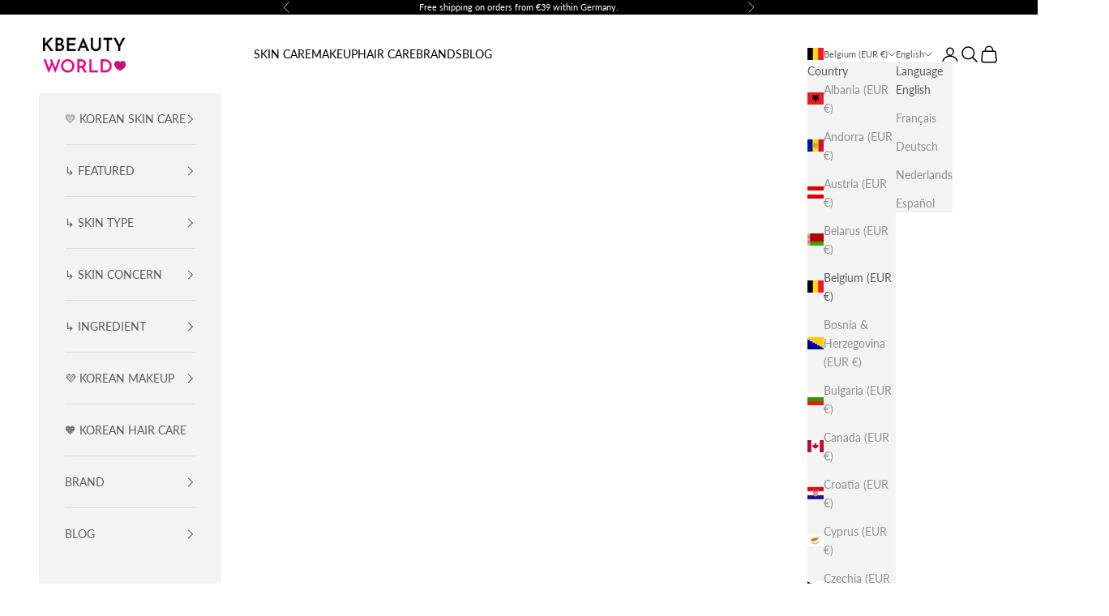

--- FILE ---
content_type: text/html; charset=utf-8
request_url: https://kbeautyworld.com/en-be/collections/ampoules
body_size: 75194
content:
<!doctype html>

<html class="no-js" lang="en" dir="ltr">
  <head>
    <meta charset="utf-8">
    <meta name="viewport" content="width=device-width, initial-scale=1.0, height=device-height, minimum-scale=1.0, maximum-scale=5.0">
    
    <title>Ampoules: Korean Skin Care - K Beauty World</title><meta name="description" content="Korean ampoules are potent skin boosters packed with concentrated actives to smooth fine lines, hydrate deeply, and refine texture for a radiant glow."><link rel="canonical" href="https://kbeautyworld.com/en-be/collections/ampoules"><link rel="shortcut icon" href="//kbeautyworld.com/cdn/shop/files/KBeauty_World_Logo_1000x1000_57d3ab6e-49f3-4907-9266-51df3b81b937.png?v=1757055732&width=96">
      <link rel="apple-touch-icon" href="//kbeautyworld.com/cdn/shop/files/KBeauty_World_Logo_1000x1000_57d3ab6e-49f3-4907-9266-51df3b81b937.png?v=1757055732&width=180"><link rel="preconnect" href="https://fonts.shopifycdn.com" crossorigin><link rel="preload" href="//kbeautyworld.com/cdn/fonts/lato/lato_n6.38d0e3b23b74a60f769c51d1df73fac96c580d59.woff2" as="font" type="font/woff2" crossorigin><link rel="preload" href="//kbeautyworld.com/cdn/fonts/lato/lato_n4.c3b93d431f0091c8be23185e15c9d1fee1e971c5.woff2" as="font" type="font/woff2" crossorigin><meta property="og:type" content="website">
  <meta property="og:title" content="Ampoules: Korean Skin Care"><meta property="og:image" content="http://kbeautyworld.com/cdn/shop/files/KBeauty_World_Logo_1000x500_05a3fd04-45d3-4fcf-978b-99cd8a12a5ce.png?v=1696798964&width=2048">
  <meta property="og:image:secure_url" content="https://kbeautyworld.com/cdn/shop/files/KBeauty_World_Logo_1000x500_05a3fd04-45d3-4fcf-978b-99cd8a12a5ce.png?v=1696798964&width=2048">
  <meta property="og:image:width" content="1000">
  <meta property="og:image:height" content="500"><meta property="og:description" content="Korean ampoules are potent skin boosters packed with concentrated actives to smooth fine lines, hydrate deeply, and refine texture for a radiant glow."><meta property="og:url" content="https://kbeautyworld.com/en-be/collections/ampoules">
<meta property="og:site_name" content="K Beauty World"><meta name="twitter:card" content="summary"><meta name="twitter:title" content="Ampoules: Korean Skin Care">
  <meta name="twitter:description" content="Korean ampoules offer intensive care with highly concentrated ingredients to target specific concerns like fine lines, dullness, and dehydration. These powerful boosters are ideal for use before serums or during skin emergencies. Just a few drops help enhance radiance, improve elasticity, and support a more refined skin texture."><meta name="twitter:image" content="https://kbeautyworld.com/cdn/shop/files/KBeauty_World_Logo_1000x500_05a3fd04-45d3-4fcf-978b-99cd8a12a5ce.png?crop=center&height=1200&v=1696798964&width=1200">
  <meta name="twitter:image:alt" content="">


  <script async crossorigin fetchpriority="high" src="/cdn/shopifycloud/importmap-polyfill/es-modules-shim.2.4.0.js"></script>
<script type="application/ld+json">
  {
    "@context": "https://schema.org",
    "@type": "BreadcrumbList",
  "itemListElement": [{
      "@type": "ListItem",
      "position": 1,
      "name": "Home",
      "item": "https://kbeautyworld.com"
    },{
          "@type": "ListItem",
          "position": 2,
          "name": "Ampoules: Korean Skin Care",
          "item": "https://kbeautyworld.com/en-be/collections/ampoules"
        }]
  }
  </script>

<style>/* Typography (heading) */
  @font-face {
  font-family: Lato;
  font-weight: 600;
  font-style: normal;
  font-display: fallback;
  src: url("//kbeautyworld.com/cdn/fonts/lato/lato_n6.38d0e3b23b74a60f769c51d1df73fac96c580d59.woff2") format("woff2"),
       url("//kbeautyworld.com/cdn/fonts/lato/lato_n6.3365366161bdcc36a3f97cfbb23954d8c4bf4079.woff") format("woff");
}

@font-face {
  font-family: Lato;
  font-weight: 600;
  font-style: italic;
  font-display: fallback;
  src: url("//kbeautyworld.com/cdn/fonts/lato/lato_i6.ab357ee5069e0603c2899b31e2b8ae84c4a42a48.woff2") format("woff2"),
       url("//kbeautyworld.com/cdn/fonts/lato/lato_i6.3164fed79d7d987c1390528781c7c2f59ac7a746.woff") format("woff");
}

/* Typography (body) */
  @font-face {
  font-family: Lato;
  font-weight: 400;
  font-style: normal;
  font-display: fallback;
  src: url("//kbeautyworld.com/cdn/fonts/lato/lato_n4.c3b93d431f0091c8be23185e15c9d1fee1e971c5.woff2") format("woff2"),
       url("//kbeautyworld.com/cdn/fonts/lato/lato_n4.d5c00c781efb195594fd2fd4ad04f7882949e327.woff") format("woff");
}

@font-face {
  font-family: Lato;
  font-weight: 400;
  font-style: italic;
  font-display: fallback;
  src: url("//kbeautyworld.com/cdn/fonts/lato/lato_i4.09c847adc47c2fefc3368f2e241a3712168bc4b6.woff2") format("woff2"),
       url("//kbeautyworld.com/cdn/fonts/lato/lato_i4.3c7d9eb6c1b0a2bf62d892c3ee4582b016d0f30c.woff") format("woff");
}

@font-face {
  font-family: Lato;
  font-weight: 700;
  font-style: normal;
  font-display: fallback;
  src: url("//kbeautyworld.com/cdn/fonts/lato/lato_n7.900f219bc7337bc57a7a2151983f0a4a4d9d5dcf.woff2") format("woff2"),
       url("//kbeautyworld.com/cdn/fonts/lato/lato_n7.a55c60751adcc35be7c4f8a0313f9698598612ee.woff") format("woff");
}

@font-face {
  font-family: Lato;
  font-weight: 700;
  font-style: italic;
  font-display: fallback;
  src: url("//kbeautyworld.com/cdn/fonts/lato/lato_i7.16ba75868b37083a879b8dd9f2be44e067dfbf92.woff2") format("woff2"),
       url("//kbeautyworld.com/cdn/fonts/lato/lato_i7.4c07c2b3b7e64ab516aa2f2081d2bb0366b9dce8.woff") format("woff");
}

:root {
    /* Container */
    --container-max-width: 100%;
    --container-xxs-max-width: 27.5rem; /* 440px */
    --container-xs-max-width: 42.5rem; /* 680px */
    --container-sm-max-width: 61.25rem; /* 980px */
    --container-md-max-width: 71.875rem; /* 1150px */
    --container-lg-max-width: 78.75rem; /* 1260px */
    --container-xl-max-width: 85rem; /* 1360px */
    --container-gutter: 1.25rem;

    --section-vertical-spacing: 2.5rem;
    --section-vertical-spacing-tight:2.5rem;

    --section-stack-gap:2.25rem;
    --section-stack-gap-tight:2.25rem;

    /* Form settings */
    --form-gap: 1.25rem; /* Gap between fieldset and submit button */
    --fieldset-gap: 1rem; /* Gap between each form input within a fieldset */
    --form-control-gap: 0.625rem; /* Gap between input and label (ignored for floating label) */
    --checkbox-control-gap: 0.75rem; /* Horizontal gap between checkbox and its associated label */
    --input-padding-block: 0.65rem; /* Vertical padding for input, textarea and native select */
    --input-padding-inline: 0.8rem; /* Horizontal padding for input, textarea and native select */
    --checkbox-size: 0.875rem; /* Size (width and height) for checkbox */

    /* Other sizes */
    --sticky-area-height: calc(var(--announcement-bar-is-sticky, 0) * var(--announcement-bar-height, 0px) + var(--header-is-sticky, 0) * var(--header-height, 0px));

    /* RTL support */
    --transform-logical-flip: 1;
    --transform-origin-start: left;
    --transform-origin-end: right;

    /**
     * ---------------------------------------------------------------------
     * TYPOGRAPHY
     * ---------------------------------------------------------------------
     */

    /* Font properties */
    --heading-font-family: Lato, sans-serif;
    --heading-font-weight: 600;
    --heading-font-style: normal;
    --heading-text-transform: normal;
    --heading-letter-spacing: 0.09em;
    --text-font-family: Lato, sans-serif;
    --text-font-weight: 400;
    --text-font-style: normal;
    --text-letter-spacing: 0.0em;
    --button-font: var(--text-font-style) var(--text-font-weight) var(--text-sm) / 1.65 var(--text-font-family);
    --button-text-transform: uppercase;
    --button-letter-spacing: 0.18em;

    /* Font sizes */--text-heading-size-factor: 1.2;
    --text-h1: max(0.6875rem, clamp(1.375rem, 1.146341463414634rem + 0.975609756097561vw, 2rem) * var(--text-heading-size-factor));
    --text-h2: max(0.6875rem, clamp(1.25rem, 1.0670731707317074rem + 0.7804878048780488vw, 1.75rem) * var(--text-heading-size-factor));
    --text-h3: max(0.6875rem, clamp(1.125rem, 1.0335365853658536rem + 0.3902439024390244vw, 1.375rem) * var(--text-heading-size-factor));
    --text-h4: max(0.6875rem, clamp(1rem, 0.9542682926829268rem + 0.1951219512195122vw, 1.125rem) * var(--text-heading-size-factor));
    --text-h5: calc(0.875rem * var(--text-heading-size-factor));
    --text-h6: calc(0.75rem * var(--text-heading-size-factor));

    --text-xs: 0.75rem;
    --text-sm: 0.8125rem;
    --text-base: 0.875rem;
    --text-lg: 1.0rem;
    --text-xl: 1.125rem;

    /* Rounded variables (used for border radius) */
    --rounded-full: 9999px;
    --button-border-radius: 0.0rem;
    --input-border-radius: 0.0rem;

    /* Box shadow */
    --shadow-sm: 0 2px 8px rgb(0 0 0 / 0.05);
    --shadow: 0 5px 15px rgb(0 0 0 / 0.05);
    --shadow-md: 0 5px 30px rgb(0 0 0 / 0.05);
    --shadow-block: px px px rgb(var(--text-primary) / 0.0);

    /**
     * ---------------------------------------------------------------------
     * OTHER
     * ---------------------------------------------------------------------
     */

    --checkmark-svg-url: url(//kbeautyworld.com/cdn/shop/t/122/assets/checkmark.svg?v=77552481021870063511741876645);
    --cursor-zoom-in-svg-url: url(//kbeautyworld.com/cdn/shop/t/122/assets/cursor-zoom-in.svg?v=179346033183326186621741876645);
  }

  [dir="rtl"]:root {
    /* RTL support */
    --transform-logical-flip: -1;
    --transform-origin-start: right;
    --transform-origin-end: left;
  }

  @media screen and (min-width: 700px) {
    :root {
      /* Typography (font size) */
      --text-xs: 0.75rem;
      --text-sm: 0.8125rem;
      --text-base: 0.875rem;
      --text-lg: 1.0rem;
      --text-xl: 1.25rem;

      /* Spacing settings */
      --container-gutter: 2rem;
    }
  }

  @media screen and (min-width: 1000px) {
    :root {
      /* Spacing settings */
      --container-gutter: 3rem;

      --section-vertical-spacing: 4rem;
      --section-vertical-spacing-tight: 4rem;

      --section-stack-gap:3rem;
      --section-stack-gap-tight:3rem;
    }
  }:root {/* Overlay used for modal */
    --page-overlay: 0 0 0 / 0.4;

    /* We use the first scheme background as default */
    --page-background: ;

    /* Product colors */
    --on-sale-text: 227 44 43;
    --on-sale-badge-background: 227 44 43;
    --on-sale-badge-text: 255 255 255;
    --sold-out-badge-background: 239 239 239;
    --sold-out-badge-text: 0 0 0 / 0.65;
    --custom-badge-background: 48 122 7;
    --custom-badge-text: 255 255 255;
    --star-color: 236 0 140;

    /* Status colors */
    --success-background: 212 227 203;
    --success-text: 48 122 7;
    --warning-background: 253 241 224;
    --warning-text: 237 138 0;
    --error-background: 243 204 204;
    --error-text: 203 43 43;
  }.color-scheme--scheme-1 {
      /* Color settings */--accent: 0 0 0;
      --text-color: 0 0 0;
      --background: 255 255 255 / 1.0;
      --background-without-opacity: 255 255 255;
      --background-gradient: ;--border-color: 217 217 217;/* Button colors */
      --button-background: 0 0 0;
      --button-text-color: 255 255 255;

      /* Circled buttons */
      --circle-button-background: 236 0 140;
      --circle-button-text-color: 255 255 255;
    }.shopify-section:has(.section-spacing.color-scheme--bg-54922f2e920ba8346f6dc0fba343d673) + .shopify-section:has(.section-spacing.color-scheme--bg-54922f2e920ba8346f6dc0fba343d673:not(.bordered-section)) .section-spacing {
      padding-block-start: 0;
    }.color-scheme--scheme-2 {
      /* Color settings */--accent: 92 92 92;
      --text-color: 92 92 92;
      --background: 243 243 243 / 1.0;
      --background-without-opacity: 243 243 243;
      --background-gradient: ;--border-color: 220 220 220;/* Button colors */
      --button-background: 92 92 92;
      --button-text-color: 255 255 255;

      /* Circled buttons */
      --circle-button-background: 255 255 255;
      --circle-button-text-color: 92 92 92;
    }.shopify-section:has(.section-spacing.color-scheme--bg-78566feb045e1e2e6eb726ab373c36bd) + .shopify-section:has(.section-spacing.color-scheme--bg-78566feb045e1e2e6eb726ab373c36bd:not(.bordered-section)) .section-spacing {
      padding-block-start: 0;
    }.color-scheme--scheme-3 {
      /* Color settings */--accent: 0 0 0;
      --text-color: 0 0 0;
      --background: 246 253 193 / 1.0;
      --background-without-opacity: 246 253 193;
      --background-gradient: ;--border-color: 209 215 164;/* Button colors */
      --button-background: 0 0 0;
      --button-text-color: 255 255 255;

      /* Circled buttons */
      --circle-button-background: 255 239 239;
      --circle-button-text-color: 0 0 0;
    }.shopify-section:has(.section-spacing.color-scheme--bg-1561b32dbb8b3b9f3c673fc740694d9b) + .shopify-section:has(.section-spacing.color-scheme--bg-1561b32dbb8b3b9f3c673fc740694d9b:not(.bordered-section)) .section-spacing {
      padding-block-start: 0;
    }.color-scheme--scheme-4 {
      /* Color settings */--accent: 255 255 255;
      --text-color: 255 255 255;
      --background: 0 0 0 / 0.0;
      --background-without-opacity: 0 0 0;
      --background-gradient: ;--border-color: 255 255 255;/* Button colors */
      --button-background: 255 255 255;
      --button-text-color: 28 28 28;

      /* Circled buttons */
      --circle-button-background: 255 255 255;
      --circle-button-text-color: 28 28 28;
    }.shopify-section:has(.section-spacing.color-scheme--bg-3671eee015764974ee0aef1536023e0f) + .shopify-section:has(.section-spacing.color-scheme--bg-3671eee015764974ee0aef1536023e0f:not(.bordered-section)) .section-spacing {
      padding-block-start: 0;
    }.color-scheme--scheme-c5bd040d-44a8-4e9c-befc-4a799487100c {
      /* Color settings */--accent: 0 0 0;
      --text-color: 0 0 0;
      --background: 0 0 0 / 1.0;
      --background-without-opacity: 0 0 0;
      --background-gradient: linear-gradient(287deg, rgba(114, 255, 179, 1) 14%, rgba(121, 255, 205, 1) 20.075%, rgba(128, 255, 229, 1) 33%, rgba(255, 250, 99, 1) 73%);--border-color: 0 0 0 / 0.15;/* Button colors */
      --button-background: 0 0 0;
      --button-text-color: 255 255 255;

      /* Circled buttons */
      --circle-button-background: 236 0 140;
      --circle-button-text-color: 255 255 255;
    }.shopify-section:has(.section-spacing.color-scheme--bg-c897c895f3e078787b6038b72b491d84) + .shopify-section:has(.section-spacing.color-scheme--bg-c897c895f3e078787b6038b72b491d84:not(.bordered-section)) .section-spacing {
      padding-block-start: 0;
    }.color-scheme--scheme-1485a174-47d4-490b-9906-4d6cd0f94608 {
      /* Color settings */--accent: 0 0 0;
      --text-color: 0 0 0;
      --background: 203 253 193 / 1.0;
      --background-without-opacity: 203 253 193;
      --background-gradient: ;--border-color: 173 215 164;/* Button colors */
      --button-background: 0 0 0;
      --button-text-color: 255 255 255;

      /* Circled buttons */
      --circle-button-background: 236 0 140;
      --circle-button-text-color: 255 255 255;
    }.shopify-section:has(.section-spacing.color-scheme--bg-498398641a41970beccd363797fd9651) + .shopify-section:has(.section-spacing.color-scheme--bg-498398641a41970beccd363797fd9651:not(.bordered-section)) .section-spacing {
      padding-block-start: 0;
    }.color-scheme--scheme-17239db0-e571-413b-8449-59a3f2ad6b1e {
      /* Color settings */--accent: 0 0 0;
      --text-color: 255 255 255;
      --background: 0 0 0 / 1.0;
      --background-without-opacity: 0 0 0;
      --background-gradient: ;--border-color: 38 38 38;/* Button colors */
      --button-background: 0 0 0;
      --button-text-color: 255 255 255;

      /* Circled buttons */
      --circle-button-background: 236 0 140;
      --circle-button-text-color: 255 255 255;
    }.shopify-section:has(.section-spacing.color-scheme--bg-77e774e6cc4d94d6a32f6256f02d9552) + .shopify-section:has(.section-spacing.color-scheme--bg-77e774e6cc4d94d6a32f6256f02d9552:not(.bordered-section)) .section-spacing {
      padding-block-start: 0;
    }.color-scheme--scheme-09ab6f23-63b6-4ce4-9b57-7015460c0d43 {
      /* Color settings */--accent: 0 0 0;
      --text-color: 0 0 0;
      --background: 255 255 255 / 1.0;
      --background-without-opacity: 255 255 255;
      --background-gradient: linear-gradient(40deg, rgba(255, 192, 253, 1) 26.253%, rgba(243, 173, 255, 1) 48%, rgba(230, 179, 255, 1) 72%, rgba(176, 133, 253, 1) 100%);--border-color: 0 0 0 / 0.15;/* Button colors */
      --button-background: 0 0 0;
      --button-text-color: 255 255 255;

      /* Circled buttons */
      --circle-button-background: 236 0 140;
      --circle-button-text-color: 255 255 255;
    }.shopify-section:has(.section-spacing.color-scheme--bg-2e02f020b238c3fc690f92b7d4f4198c) + .shopify-section:has(.section-spacing.color-scheme--bg-2e02f020b238c3fc690f92b7d4f4198c:not(.bordered-section)) .section-spacing {
      padding-block-start: 0;
    }.color-scheme--scheme-7645f995-fb66-41b8-bdbe-f8426fb72e5d {
      /* Color settings */--accent: 236 0 140;
      --text-color: 255 255 255;
      --background: 0 0 0 / 1.0;
      --background-without-opacity: 0 0 0;
      --background-gradient: ;--border-color: 38 38 38;/* Button colors */
      --button-background: 236 0 140;
      --button-text-color: 255 255 255;

      /* Circled buttons */
      --circle-button-background: 236 0 140;
      --circle-button-text-color: 255 255 255;
    }.shopify-section:has(.section-spacing.color-scheme--bg-77e774e6cc4d94d6a32f6256f02d9552) + .shopify-section:has(.section-spacing.color-scheme--bg-77e774e6cc4d94d6a32f6256f02d9552:not(.bordered-section)) .section-spacing {
      padding-block-start: 0;
    }.color-scheme--scheme-bd89fdb1-c9a0-41e7-84b0-1b95bc50b756 {
      /* Color settings */--accent: 0 0 0;
      --text-color: 0 0 0;
      --background: 255 255 255 / 1.0;
      --background-without-opacity: 255 255 255;
      --background-gradient: linear-gradient(297deg, rgba(230, 179, 255, 1), rgba(252, 179, 255, 1) 20%, rgba(253, 241, 247, 1) 63%, rgba(253, 242, 245, 1) 100%);--border-color: 0 0 0 / 0.15;/* Button colors */
      --button-background: 0 0 0;
      --button-text-color: 255 255 255;

      /* Circled buttons */
      --circle-button-background: 236 0 140;
      --circle-button-text-color: 255 255 255;
    }.shopify-section:has(.section-spacing.color-scheme--bg-0081b8405deb41d04dbbdda590036128) + .shopify-section:has(.section-spacing.color-scheme--bg-0081b8405deb41d04dbbdda590036128:not(.bordered-section)) .section-spacing {
      padding-block-start: 0;
    }.color-scheme--scheme-4a15773c-e356-4eee-aea6-2491ae11c862 {
      /* Color settings */--accent: 0 0 0;
      --text-color: 0 0 0;
      --background: 255 255 255 / 1.0;
      --background-without-opacity: 255 255 255;
      --background-gradient: linear-gradient(54deg, rgba(140, 213, 252, 1) 4.248%, rgba(201, 254, 243, 1) 37%, rgba(173, 226, 255, 1) 85%);--border-color: 0 0 0 / 0.15;/* Button colors */
      --button-background: 0 0 0;
      --button-text-color: 255 255 255;

      /* Circled buttons */
      --circle-button-background: 236 0 140;
      --circle-button-text-color: 255 255 255;
    }.shopify-section:has(.section-spacing.color-scheme--bg-bc0aa05162b69bc7367a98b769d7b43a) + .shopify-section:has(.section-spacing.color-scheme--bg-bc0aa05162b69bc7367a98b769d7b43a:not(.bordered-section)) .section-spacing {
      padding-block-start: 0;
    }.color-scheme--scheme-61690c2d-936d-4785-b7d0-18601bdbe281 {
      /* Color settings */--accent: 0 0 0;
      --text-color: 0 0 0;
      --background: 255 255 255 / 1.0;
      --background-without-opacity: 255 255 255;
      --background-gradient: linear-gradient(249deg, rgba(171, 255, 246, 1), rgba(125, 232, 104, 1) 100%);--border-color: 0 0 0 / 0.15;/* Button colors */
      --button-background: 0 0 0;
      --button-text-color: 255 255 255;

      /* Circled buttons */
      --circle-button-background: 236 0 140;
      --circle-button-text-color: 255 255 255;
    }.shopify-section:has(.section-spacing.color-scheme--bg-33e94e06f6de508f85bfdf740a38f047) + .shopify-section:has(.section-spacing.color-scheme--bg-33e94e06f6de508f85bfdf740a38f047:not(.bordered-section)) .section-spacing {
      padding-block-start: 0;
    }.color-scheme--scheme-936720d3-0f19-4fbb-93df-64026c63f4b8 {
      /* Color settings */--accent: 0 0 0;
      --text-color: 0 0 0;
      --background: 255 255 255 / 1.0;
      --background-without-opacity: 255 255 255;
      --background-gradient: linear-gradient(318deg, rgba(255, 211, 226, 1), rgba(255, 251, 168, 1) 100%);--border-color: 0 0 0 / 0.15;/* Button colors */
      --button-background: 0 0 0;
      --button-text-color: 255 255 255;

      /* Circled buttons */
      --circle-button-background: 236 0 140;
      --circle-button-text-color: 255 255 255;
    }.shopify-section:has(.section-spacing.color-scheme--bg-a063fa85ba71622b914e89d7ced27823) + .shopify-section:has(.section-spacing.color-scheme--bg-a063fa85ba71622b914e89d7ced27823:not(.bordered-section)) .section-spacing {
      padding-block-start: 0;
    }.color-scheme--scheme-fe00bb49-35e9-444a-b0e4-75b560f2ccc7 {
      /* Color settings */--accent: 0 0 0;
      --text-color: 0 0 0;
      --background: 255 255 255 / 1.0;
      --background-without-opacity: 255 255 255;
      --background-gradient: linear-gradient(11deg, rgba(197, 152, 251, 1), rgba(152, 250, 229, 0.71) 36%, rgba(242, 247, 205, 1) 100%);--border-color: 0 0 0 / 0.15;/* Button colors */
      --button-background: 0 0 0;
      --button-text-color: 255 255 255;

      /* Circled buttons */
      --circle-button-background: 236 0 140;
      --circle-button-text-color: 255 255 255;
    }.shopify-section:has(.section-spacing.color-scheme--bg-a35ab41d77f557026dcefe18269b645f) + .shopify-section:has(.section-spacing.color-scheme--bg-a35ab41d77f557026dcefe18269b645f:not(.bordered-section)) .section-spacing {
      padding-block-start: 0;
    }.color-scheme--scheme-52c63443-0b6e-4d68-a032-49b4375d4381 {
      /* Color settings */--accent: 0 0 0;
      --text-color: 0 0 0;
      --background: 251 252 161 / 1.0;
      --background-without-opacity: 251 252 161;
      --background-gradient: ;--border-color: 213 214 137;/* Button colors */
      --button-background: 0 0 0;
      --button-text-color: 255 255 255;

      /* Circled buttons */
      --circle-button-background: 236 0 140;
      --circle-button-text-color: 255 255 255;
    }.shopify-section:has(.section-spacing.color-scheme--bg-e1bfe256ab6452a43ca1504b12bd7ec8) + .shopify-section:has(.section-spacing.color-scheme--bg-e1bfe256ab6452a43ca1504b12bd7ec8:not(.bordered-section)) .section-spacing {
      padding-block-start: 0;
    }.color-scheme--scheme-634690f3-81ae-4935-a021-63b17507a802 {
      /* Color settings */--accent: 0 0 0;
      --text-color: 0 0 0;
      --background: 255 255 255 / 1.0;
      --background-without-opacity: 255 255 255;
      --background-gradient: linear-gradient(180deg, rgba(251, 194, 215, 1), rgba(168, 255, 251, 1) 100%);--border-color: 0 0 0 / 0.15;/* Button colors */
      --button-background: 0 0 0;
      --button-text-color: 255 255 255;

      /* Circled buttons */
      --circle-button-background: 236 0 140;
      --circle-button-text-color: 255 255 255;
    }.shopify-section:has(.section-spacing.color-scheme--bg-ff373057c7e439616219476808c0862b) + .shopify-section:has(.section-spacing.color-scheme--bg-ff373057c7e439616219476808c0862b:not(.bordered-section)) .section-spacing {
      padding-block-start: 0;
    }.color-scheme--scheme-28591bfe-f05b-4e0e-838a-bde5b570c021 {
      /* Color settings */--accent: 0 0 0;
      --text-color: 0 0 0;
      --background: 255 255 255 / 1.0;
      --background-without-opacity: 255 255 255;
      --background-gradient: linear-gradient(232deg, rgba(164, 247, 222, 1) 14%, rgba(252, 255, 179, 1) 60%);--border-color: 0 0 0 / 0.15;/* Button colors */
      --button-background: 0 0 0;
      --button-text-color: 255 255 255;

      /* Circled buttons */
      --circle-button-background: 236 0 140;
      --circle-button-text-color: 255 255 255;
    }.shopify-section:has(.section-spacing.color-scheme--bg-c43582ac3e0202d65d0f8160aa91aba0) + .shopify-section:has(.section-spacing.color-scheme--bg-c43582ac3e0202d65d0f8160aa91aba0:not(.bordered-section)) .section-spacing {
      padding-block-start: 0;
    }.color-scheme--scheme-ac4abf8c-76c3-485b-b5c6-d7f62442dd41 {
      /* Color settings */--accent: 0 0 0;
      --text-color: 0 0 0;
      --background: 252 179 255 / 1.0;
      --background-without-opacity: 252 179 255;
      --background-gradient: linear-gradient(270deg, rgba(254, 199, 210, 1), rgba(250, 215, 222, 1) 100%);--border-color: 0 0 0 / 0.15;/* Button colors */
      --button-background: 0 0 0;
      --button-text-color: 255 255 255;

      /* Circled buttons */
      --circle-button-background: 236 0 140;
      --circle-button-text-color: 255 255 255;
    }.shopify-section:has(.section-spacing.color-scheme--bg-fada90d7d36997a700123ffc1f1de78d) + .shopify-section:has(.section-spacing.color-scheme--bg-fada90d7d36997a700123ffc1f1de78d:not(.bordered-section)) .section-spacing {
      padding-block-start: 0;
    }.color-scheme--scheme-963338e2-c067-4bf0-9b85-531b48f0a448 {
      /* Color settings */--accent: 0 0 0;
      --text-color: 0 0 0;
      --background: 255 255 255 / 1.0;
      --background-without-opacity: 255 255 255;
      --background-gradient: linear-gradient(341deg, rgba(252, 179, 255, 1) 13%, rgba(251, 199, 244, 1) 28%, rgba(252, 179, 255, 1) 85%);--border-color: 0 0 0 / 0.15;/* Button colors */
      --button-background: 0 0 0;
      --button-text-color: 255 255 255;

      /* Circled buttons */
      --circle-button-background: 236 0 140;
      --circle-button-text-color: 255 255 255;
    }.shopify-section:has(.section-spacing.color-scheme--bg-7b774fbf4c56e9f723828c7f8ac5ce33) + .shopify-section:has(.section-spacing.color-scheme--bg-7b774fbf4c56e9f723828c7f8ac5ce33:not(.bordered-section)) .section-spacing {
      padding-block-start: 0;
    }.color-scheme--scheme-430d078b-0628-43fa-bf77-1bf6bf1b14c7 {
      /* Color settings */--accent: 0 0 0;
      --text-color: 0 0 0;
      --background: 255 220 211 / 1.0;
      --background-without-opacity: 255 220 211;
      --background-gradient: ;--border-color: 217 187 179;/* Button colors */
      --button-background: 0 0 0;
      --button-text-color: 255 255 255;

      /* Circled buttons */
      --circle-button-background: 236 0 140;
      --circle-button-text-color: 255 255 255;
    }.shopify-section:has(.section-spacing.color-scheme--bg-e8ddd8d330dc3b15543fa75a0a5c8c0e) + .shopify-section:has(.section-spacing.color-scheme--bg-e8ddd8d330dc3b15543fa75a0a5c8c0e:not(.bordered-section)) .section-spacing {
      padding-block-start: 0;
    }.color-scheme--scheme-2032f099-0a47-4b69-b912-9eed33deb6a7 {
      /* Color settings */--accent: 0 0 0;
      --text-color: 0 0 0;
      --background: 248 222 50 / 1.0;
      --background-without-opacity: 248 222 50;
      --background-gradient: linear-gradient(5deg, rgba(111, 243, 174, 1) 3%, rgba(254, 255, 150, 1) 80%);--border-color: 0 0 0 / 0.15;/* Button colors */
      --button-background: 0 0 0;
      --button-text-color: 255 255 255;

      /* Circled buttons */
      --circle-button-background: 236 0 140;
      --circle-button-text-color: 255 255 255;
    }.shopify-section:has(.section-spacing.color-scheme--bg-fb6b832a247f160614f5b8c5d1e18f6a) + .shopify-section:has(.section-spacing.color-scheme--bg-fb6b832a247f160614f5b8c5d1e18f6a:not(.bordered-section)) .section-spacing {
      padding-block-start: 0;
    }.color-scheme--dialog {
      /* Color settings */--accent: 92 92 92;
      --text-color: 92 92 92;
      --background: 243 243 243 / 1.0;
      --background-without-opacity: 243 243 243;
      --background-gradient: ;--border-color: 220 220 220;/* Button colors */
      --button-background: 92 92 92;
      --button-text-color: 255 255 255;

      /* Circled buttons */
      --circle-button-background: 255 255 255;
      --circle-button-text-color: 92 92 92;
    }
</style><script>
  document.documentElement.classList.replace('no-js', 'js');

  // This allows to expose several variables to the global scope, to be used in scripts
  window.themeVariables = {
    settings: {
      showPageTransition: false,
      pageType: "collection",
      moneyFormat: "€{{amount_with_comma_separator}}",
      moneyWithCurrencyFormat: "€{{amount_with_comma_separator}} EUR",
      currencyCodeEnabled: true,
      cartType: "drawer"
    },

    strings: {
      addToCartButton: "Add to cart",
      soldOutButton: "Sold out",
      preOrderButton: "Pre-order",
      unavailableButton: "Unavailable",
      addedToCart: "Added to your cart!",
      closeGallery: "Close gallery",
      zoomGallery: "Zoom picture",
      errorGallery: "Image cannot be loaded",
      soldOutBadge: "Sold out",
      discountBadge: "Save @@",
      sku: "SKU:",
      shippingEstimatorNoResults: "Sorry, we do not ship to your address.",
      shippingEstimatorOneResult: "There is one shipping rate for your address:",
      shippingEstimatorMultipleResults: "There are several shipping rates for your address:",
      shippingEstimatorError: "One or more error occurred while retrieving shipping rates:",
      next: "Next",
      previous: "Previous"
    },

    mediaQueries: {
      'sm': 'screen and (min-width: 700px)',
      'md': 'screen and (min-width: 1000px)',
      'lg': 'screen and (min-width: 1150px)',
      'xl': 'screen and (min-width: 1400px)',
      '2xl': 'screen and (min-width: 1600px)',
      'sm-max': 'screen and (max-width: 699px)',
      'md-max': 'screen and (max-width: 999px)',
      'lg-max': 'screen and (max-width: 1149px)',
      'xl-max': 'screen and (max-width: 1399px)',
      '2xl-max': 'screen and (max-width: 1599px)',
      'motion-safe': '(prefers-reduced-motion: no-preference)',
      'motion-reduce': '(prefers-reduced-motion: reduce)',
      'supports-hover': 'screen and (pointer: fine)',
      'supports-touch': 'screen and (hover: none)'
    }
  };</script><script async src="//kbeautyworld.com/cdn/shop/t/122/assets/es-module-shims.min.js?v=41244696521020306371741876645"></script>

    <script type="importmap">{
        "imports": {
          "vendor": "//kbeautyworld.com/cdn/shop/t/122/assets/vendor.min.js?v=104091005096752092881741876645",
          "theme": "//kbeautyworld.com/cdn/shop/t/122/assets/theme.js?v=89206735104104781961741876645",
          "photoswipe": "//kbeautyworld.com/cdn/shop/t/122/assets/photoswipe.min.js?v=23923577218600574321741876645"
        }
      }
    </script>

    <script type="module" src="//kbeautyworld.com/cdn/shop/t/122/assets/vendor.min.js?v=104091005096752092881741876645"></script>
    <script type="module" src="//kbeautyworld.com/cdn/shop/t/122/assets/theme.js?v=89206735104104781961741876645"></script>

    <script>window.performance && window.performance.mark && window.performance.mark('shopify.content_for_header.start');</script><meta name="facebook-domain-verification" content="1ua70p0ellsqa0we0odrft5e4k92tg">
<meta name="facebook-domain-verification" content="epkubteih1jz0c0b3nfrq12fm65g29">
<meta name="google-site-verification" content="sS2s9QvYcAd9rD7g_IMOMiE12KfmblLRei6VuYQ7L6w">
<meta id="shopify-digital-wallet" name="shopify-digital-wallet" content="/2515632174/digital_wallets/dialog">
<meta name="shopify-checkout-api-token" content="d23ae1b2bf03bbcf4db3b3f97ddaa456">
<meta id="in-context-paypal-metadata" data-shop-id="2515632174" data-venmo-supported="false" data-environment="production" data-locale="en_US" data-paypal-v4="true" data-currency="EUR">
<link rel="alternate" type="application/atom+xml" title="Feed" href="/en-be/collections/ampoules.atom" />
<link rel="alternate" hreflang="x-default" href="https://kbeautyworld.com/collections/ampoules">
<link rel="alternate" hreflang="en" href="https://kbeautyworld.com/collections/ampoules">
<link rel="alternate" hreflang="de" href="https://kbeautyworld.com/de/collections/ampoules">
<link rel="alternate" hreflang="fr" href="https://kbeautyworld.com/fr/collections/ampoules">
<link rel="alternate" hreflang="nl" href="https://kbeautyworld.com/nl/collections/ampoules">
<link rel="alternate" hreflang="es" href="https://kbeautyworld.com/es/collections/ampoules">
<link rel="alternate" hreflang="fr-FR" href="https://kbeautyworld.com/fr-fr/collections/ampoules">
<link rel="alternate" hreflang="en-FR" href="https://kbeautyworld.com/en-fr/collections/ampoules">
<link rel="alternate" hreflang="nl-FR" href="https://kbeautyworld.com/nl-fr/collections/ampoules">
<link rel="alternate" hreflang="de-FR" href="https://kbeautyworld.com/de-fr/collections/ampoules">
<link rel="alternate" hreflang="es-FR" href="https://kbeautyworld.com/es-fr/collections/ampoules">
<link rel="alternate" hreflang="en-BE" href="https://kbeautyworld.com/en-be/collections/ampoules">
<link rel="alternate" hreflang="fr-BE" href="https://kbeautyworld.com/fr-be/collections/ampoules">
<link rel="alternate" hreflang="de-BE" href="https://kbeautyworld.com/de-be/collections/ampoules">
<link rel="alternate" hreflang="nl-BE" href="https://kbeautyworld.com/nl-be/collections/ampoules">
<link rel="alternate" hreflang="es-BE" href="https://kbeautyworld.com/es-be/collections/ampoules">
<link rel="alternate" hreflang="de-AT" href="https://kbeautyworld.com/de-at/collections/ampoules">
<link rel="alternate" hreflang="en-AT" href="https://kbeautyworld.com/en-at/collections/ampoules">
<link rel="alternate" hreflang="nl-AT" href="https://kbeautyworld.com/nl-at/collections/ampoules">
<link rel="alternate" hreflang="fr-AT" href="https://kbeautyworld.com/fr-at/collections/ampoules">
<link rel="alternate" hreflang="es-AT" href="https://kbeautyworld.com/es-at/collections/ampoules">
<link rel="alternate" type="application/json+oembed" href="https://kbeautyworld.com/en-be/collections/ampoules.oembed">
<script async="async" src="/checkouts/internal/preloads.js?locale=en-BE"></script>
<link rel="preconnect" href="https://shop.app" crossorigin="anonymous">
<script async="async" src="https://shop.app/checkouts/internal/preloads.js?locale=en-BE&shop_id=2515632174" crossorigin="anonymous"></script>
<script id="apple-pay-shop-capabilities" type="application/json">{"shopId":2515632174,"countryCode":"DE","currencyCode":"EUR","merchantCapabilities":["supports3DS"],"merchantId":"gid:\/\/shopify\/Shop\/2515632174","merchantName":"K Beauty World","requiredBillingContactFields":["postalAddress","email"],"requiredShippingContactFields":["postalAddress","email"],"shippingType":"shipping","supportedNetworks":["visa","maestro","masterCard","amex"],"total":{"type":"pending","label":"K Beauty World","amount":"1.00"},"shopifyPaymentsEnabled":true,"supportsSubscriptions":true}</script>
<script id="shopify-features" type="application/json">{"accessToken":"d23ae1b2bf03bbcf4db3b3f97ddaa456","betas":["rich-media-storefront-analytics"],"domain":"kbeautyworld.com","predictiveSearch":true,"shopId":2515632174,"locale":"en"}</script>
<script>var Shopify = Shopify || {};
Shopify.shop = "k-beauty-world.myshopify.com";
Shopify.locale = "en";
Shopify.currency = {"active":"EUR","rate":"1.0"};
Shopify.country = "BE";
Shopify.theme = {"name":"KBW V6.4 - New Arrivals","id":180500300150,"schema_name":"Prestige","schema_version":"8.0.0","theme_store_id":855,"role":"main"};
Shopify.theme.handle = "null";
Shopify.theme.style = {"id":null,"handle":null};
Shopify.cdnHost = "kbeautyworld.com/cdn";
Shopify.routes = Shopify.routes || {};
Shopify.routes.root = "/en-be/";</script>
<script type="module">!function(o){(o.Shopify=o.Shopify||{}).modules=!0}(window);</script>
<script>!function(o){function n(){var o=[];function n(){o.push(Array.prototype.slice.apply(arguments))}return n.q=o,n}var t=o.Shopify=o.Shopify||{};t.loadFeatures=n(),t.autoloadFeatures=n()}(window);</script>
<script>
  window.ShopifyPay = window.ShopifyPay || {};
  window.ShopifyPay.apiHost = "shop.app\/pay";
  window.ShopifyPay.redirectState = null;
</script>
<script id="shop-js-analytics" type="application/json">{"pageType":"collection"}</script>
<script defer="defer" async type="module" src="//kbeautyworld.com/cdn/shopifycloud/shop-js/modules/v2/client.init-shop-cart-sync_BdyHc3Nr.en.esm.js"></script>
<script defer="defer" async type="module" src="//kbeautyworld.com/cdn/shopifycloud/shop-js/modules/v2/chunk.common_Daul8nwZ.esm.js"></script>
<script type="module">
  await import("//kbeautyworld.com/cdn/shopifycloud/shop-js/modules/v2/client.init-shop-cart-sync_BdyHc3Nr.en.esm.js");
await import("//kbeautyworld.com/cdn/shopifycloud/shop-js/modules/v2/chunk.common_Daul8nwZ.esm.js");

  window.Shopify.SignInWithShop?.initShopCartSync?.({"fedCMEnabled":true,"windoidEnabled":true});

</script>
<script>
  window.Shopify = window.Shopify || {};
  if (!window.Shopify.featureAssets) window.Shopify.featureAssets = {};
  window.Shopify.featureAssets['shop-js'] = {"shop-cart-sync":["modules/v2/client.shop-cart-sync_QYOiDySF.en.esm.js","modules/v2/chunk.common_Daul8nwZ.esm.js"],"init-fed-cm":["modules/v2/client.init-fed-cm_DchLp9rc.en.esm.js","modules/v2/chunk.common_Daul8nwZ.esm.js"],"shop-button":["modules/v2/client.shop-button_OV7bAJc5.en.esm.js","modules/v2/chunk.common_Daul8nwZ.esm.js"],"init-windoid":["modules/v2/client.init-windoid_DwxFKQ8e.en.esm.js","modules/v2/chunk.common_Daul8nwZ.esm.js"],"shop-cash-offers":["modules/v2/client.shop-cash-offers_DWtL6Bq3.en.esm.js","modules/v2/chunk.common_Daul8nwZ.esm.js","modules/v2/chunk.modal_CQq8HTM6.esm.js"],"shop-toast-manager":["modules/v2/client.shop-toast-manager_CX9r1SjA.en.esm.js","modules/v2/chunk.common_Daul8nwZ.esm.js"],"init-shop-email-lookup-coordinator":["modules/v2/client.init-shop-email-lookup-coordinator_UhKnw74l.en.esm.js","modules/v2/chunk.common_Daul8nwZ.esm.js"],"pay-button":["modules/v2/client.pay-button_DzxNnLDY.en.esm.js","modules/v2/chunk.common_Daul8nwZ.esm.js"],"avatar":["modules/v2/client.avatar_BTnouDA3.en.esm.js"],"init-shop-cart-sync":["modules/v2/client.init-shop-cart-sync_BdyHc3Nr.en.esm.js","modules/v2/chunk.common_Daul8nwZ.esm.js"],"shop-login-button":["modules/v2/client.shop-login-button_D8B466_1.en.esm.js","modules/v2/chunk.common_Daul8nwZ.esm.js","modules/v2/chunk.modal_CQq8HTM6.esm.js"],"init-customer-accounts-sign-up":["modules/v2/client.init-customer-accounts-sign-up_C8fpPm4i.en.esm.js","modules/v2/client.shop-login-button_D8B466_1.en.esm.js","modules/v2/chunk.common_Daul8nwZ.esm.js","modules/v2/chunk.modal_CQq8HTM6.esm.js"],"init-shop-for-new-customer-accounts":["modules/v2/client.init-shop-for-new-customer-accounts_CVTO0Ztu.en.esm.js","modules/v2/client.shop-login-button_D8B466_1.en.esm.js","modules/v2/chunk.common_Daul8nwZ.esm.js","modules/v2/chunk.modal_CQq8HTM6.esm.js"],"init-customer-accounts":["modules/v2/client.init-customer-accounts_dRgKMfrE.en.esm.js","modules/v2/client.shop-login-button_D8B466_1.en.esm.js","modules/v2/chunk.common_Daul8nwZ.esm.js","modules/v2/chunk.modal_CQq8HTM6.esm.js"],"shop-follow-button":["modules/v2/client.shop-follow-button_CkZpjEct.en.esm.js","modules/v2/chunk.common_Daul8nwZ.esm.js","modules/v2/chunk.modal_CQq8HTM6.esm.js"],"lead-capture":["modules/v2/client.lead-capture_BntHBhfp.en.esm.js","modules/v2/chunk.common_Daul8nwZ.esm.js","modules/v2/chunk.modal_CQq8HTM6.esm.js"],"checkout-modal":["modules/v2/client.checkout-modal_CfxcYbTm.en.esm.js","modules/v2/chunk.common_Daul8nwZ.esm.js","modules/v2/chunk.modal_CQq8HTM6.esm.js"],"shop-login":["modules/v2/client.shop-login_Da4GZ2H6.en.esm.js","modules/v2/chunk.common_Daul8nwZ.esm.js","modules/v2/chunk.modal_CQq8HTM6.esm.js"],"payment-terms":["modules/v2/client.payment-terms_MV4M3zvL.en.esm.js","modules/v2/chunk.common_Daul8nwZ.esm.js","modules/v2/chunk.modal_CQq8HTM6.esm.js"]};
</script>
<script id="__st">var __st={"a":2515632174,"offset":3600,"reqid":"d46cfef5-fb04-4df4-929f-273e7f183863-1769017991","pageurl":"kbeautyworld.com\/en-be\/collections\/ampoules","u":"f1498e27b95a","p":"collection","rtyp":"collection","rid":283466694717};</script>
<script>window.ShopifyPaypalV4VisibilityTracking = true;</script>
<script id="captcha-bootstrap">!function(){'use strict';const t='contact',e='account',n='new_comment',o=[[t,t],['blogs',n],['comments',n],[t,'customer']],c=[[e,'customer_login'],[e,'guest_login'],[e,'recover_customer_password'],[e,'create_customer']],r=t=>t.map((([t,e])=>`form[action*='/${t}']:not([data-nocaptcha='true']) input[name='form_type'][value='${e}']`)).join(','),a=t=>()=>t?[...document.querySelectorAll(t)].map((t=>t.form)):[];function s(){const t=[...o],e=r(t);return a(e)}const i='password',u='form_key',d=['recaptcha-v3-token','g-recaptcha-response','h-captcha-response',i],f=()=>{try{return window.sessionStorage}catch{return}},m='__shopify_v',_=t=>t.elements[u];function p(t,e,n=!1){try{const o=window.sessionStorage,c=JSON.parse(o.getItem(e)),{data:r}=function(t){const{data:e,action:n}=t;return t[m]||n?{data:e,action:n}:{data:t,action:n}}(c);for(const[e,n]of Object.entries(r))t.elements[e]&&(t.elements[e].value=n);n&&o.removeItem(e)}catch(o){console.error('form repopulation failed',{error:o})}}const l='form_type',E='cptcha';function T(t){t.dataset[E]=!0}const w=window,h=w.document,L='Shopify',v='ce_forms',y='captcha';let A=!1;((t,e)=>{const n=(g='f06e6c50-85a8-45c8-87d0-21a2b65856fe',I='https://cdn.shopify.com/shopifycloud/storefront-forms-hcaptcha/ce_storefront_forms_captcha_hcaptcha.v1.5.2.iife.js',D={infoText:'Protected by hCaptcha',privacyText:'Privacy',termsText:'Terms'},(t,e,n)=>{const o=w[L][v],c=o.bindForm;if(c)return c(t,g,e,D).then(n);var r;o.q.push([[t,g,e,D],n]),r=I,A||(h.body.append(Object.assign(h.createElement('script'),{id:'captcha-provider',async:!0,src:r})),A=!0)});var g,I,D;w[L]=w[L]||{},w[L][v]=w[L][v]||{},w[L][v].q=[],w[L][y]=w[L][y]||{},w[L][y].protect=function(t,e){n(t,void 0,e),T(t)},Object.freeze(w[L][y]),function(t,e,n,w,h,L){const[v,y,A,g]=function(t,e,n){const i=e?o:[],u=t?c:[],d=[...i,...u],f=r(d),m=r(i),_=r(d.filter((([t,e])=>n.includes(e))));return[a(f),a(m),a(_),s()]}(w,h,L),I=t=>{const e=t.target;return e instanceof HTMLFormElement?e:e&&e.form},D=t=>v().includes(t);t.addEventListener('submit',(t=>{const e=I(t);if(!e)return;const n=D(e)&&!e.dataset.hcaptchaBound&&!e.dataset.recaptchaBound,o=_(e),c=g().includes(e)&&(!o||!o.value);(n||c)&&t.preventDefault(),c&&!n&&(function(t){try{if(!f())return;!function(t){const e=f();if(!e)return;const n=_(t);if(!n)return;const o=n.value;o&&e.removeItem(o)}(t);const e=Array.from(Array(32),(()=>Math.random().toString(36)[2])).join('');!function(t,e){_(t)||t.append(Object.assign(document.createElement('input'),{type:'hidden',name:u})),t.elements[u].value=e}(t,e),function(t,e){const n=f();if(!n)return;const o=[...t.querySelectorAll(`input[type='${i}']`)].map((({name:t})=>t)),c=[...d,...o],r={};for(const[a,s]of new FormData(t).entries())c.includes(a)||(r[a]=s);n.setItem(e,JSON.stringify({[m]:1,action:t.action,data:r}))}(t,e)}catch(e){console.error('failed to persist form',e)}}(e),e.submit())}));const S=(t,e)=>{t&&!t.dataset[E]&&(n(t,e.some((e=>e===t))),T(t))};for(const o of['focusin','change'])t.addEventListener(o,(t=>{const e=I(t);D(e)&&S(e,y())}));const B=e.get('form_key'),M=e.get(l),P=B&&M;t.addEventListener('DOMContentLoaded',(()=>{const t=y();if(P)for(const e of t)e.elements[l].value===M&&p(e,B);[...new Set([...A(),...v().filter((t=>'true'===t.dataset.shopifyCaptcha))])].forEach((e=>S(e,t)))}))}(h,new URLSearchParams(w.location.search),n,t,e,['guest_login'])})(!0,!0)}();</script>
<script integrity="sha256-4kQ18oKyAcykRKYeNunJcIwy7WH5gtpwJnB7kiuLZ1E=" data-source-attribution="shopify.loadfeatures" defer="defer" src="//kbeautyworld.com/cdn/shopifycloud/storefront/assets/storefront/load_feature-a0a9edcb.js" crossorigin="anonymous"></script>
<script crossorigin="anonymous" defer="defer" src="//kbeautyworld.com/cdn/shopifycloud/storefront/assets/shopify_pay/storefront-65b4c6d7.js?v=20250812"></script>
<script data-source-attribution="shopify.dynamic_checkout.dynamic.init">var Shopify=Shopify||{};Shopify.PaymentButton=Shopify.PaymentButton||{isStorefrontPortableWallets:!0,init:function(){window.Shopify.PaymentButton.init=function(){};var t=document.createElement("script");t.src="https://kbeautyworld.com/cdn/shopifycloud/portable-wallets/latest/portable-wallets.en.js",t.type="module",document.head.appendChild(t)}};
</script>
<script data-source-attribution="shopify.dynamic_checkout.buyer_consent">
  function portableWalletsHideBuyerConsent(e){var t=document.getElementById("shopify-buyer-consent"),n=document.getElementById("shopify-subscription-policy-button");t&&n&&(t.classList.add("hidden"),t.setAttribute("aria-hidden","true"),n.removeEventListener("click",e))}function portableWalletsShowBuyerConsent(e){var t=document.getElementById("shopify-buyer-consent"),n=document.getElementById("shopify-subscription-policy-button");t&&n&&(t.classList.remove("hidden"),t.removeAttribute("aria-hidden"),n.addEventListener("click",e))}window.Shopify?.PaymentButton&&(window.Shopify.PaymentButton.hideBuyerConsent=portableWalletsHideBuyerConsent,window.Shopify.PaymentButton.showBuyerConsent=portableWalletsShowBuyerConsent);
</script>
<script data-source-attribution="shopify.dynamic_checkout.cart.bootstrap">document.addEventListener("DOMContentLoaded",(function(){function t(){return document.querySelector("shopify-accelerated-checkout-cart, shopify-accelerated-checkout")}if(t())Shopify.PaymentButton.init();else{new MutationObserver((function(e,n){t()&&(Shopify.PaymentButton.init(),n.disconnect())})).observe(document.body,{childList:!0,subtree:!0})}}));
</script>
<link id="shopify-accelerated-checkout-styles" rel="stylesheet" media="screen" href="https://kbeautyworld.com/cdn/shopifycloud/portable-wallets/latest/accelerated-checkout-backwards-compat.css" crossorigin="anonymous">
<style id="shopify-accelerated-checkout-cart">
        #shopify-buyer-consent {
  margin-top: 1em;
  display: inline-block;
  width: 100%;
}

#shopify-buyer-consent.hidden {
  display: none;
}

#shopify-subscription-policy-button {
  background: none;
  border: none;
  padding: 0;
  text-decoration: underline;
  font-size: inherit;
  cursor: pointer;
}

#shopify-subscription-policy-button::before {
  box-shadow: none;
}

      </style>

<script>window.performance && window.performance.mark && window.performance.mark('shopify.content_for_header.end');</script>
<link href="//kbeautyworld.com/cdn/shop/t/122/assets/theme.css?v=104503051931261083971741876645" rel="stylesheet" type="text/css" media="all" /><!-- Google Tag Manager -->
<script>(function(w,d,s,l,i){w[l]=w[l]||[];w[l].push({'gtm.start':
new Date().getTime(),event:'gtm.js'});var f=d.getElementsByTagName(s)[0],
j=d.createElement(s),dl=l!='dataLayer'?'&l='+l:'';j.async=true;j.src=
'https://www.googletagmanager.com/gtm.js?id='+i+dl;f.parentNode.insertBefore(j,f);
})(window,document,'script','dataLayer','GTM-NPFGD2D');</script>
<!-- End Google Tag Manager -->

    <!-- Meta Pixel Code -->
<script>
  !function(f,b,e,v,n,t,s)
  {if(f.fbq)return;n=f.fbq=function(){n.callMethod?
  n.callMethod.apply(n,arguments):n.queue.push(arguments)};
  if(!f._fbq)f._fbq=n;n.push=n;n.loaded=!0;n.version='2.0';
  n.queue=[];t=b.createElement(e);t.async=!0;
  t.src=v;s=b.getElementsByTagName(e)[0];
  s.parentNode.insertBefore(t,s)}(window, document,'script',
  'https://connect.facebook.net/en_US/fbevents.js');
  fbq('init', '660338356135936');
  fbq('track', 'PageView');
</script>
<noscript><img height="1" width="1" style="display:none"
  src="https://www.facebook.com/tr?id=660338356135936&ev=PageView&noscript=1"
/></noscript>
<!-- End Meta Pixel Code -->
    
 <!-- Bing ad UET Pixel Code @Serena-->


<script>(function(w,d,t,r,u){var f,n,i;w[u]=w[u]||[],f=function(){var o={ti:"187225760", enableAutoSpaTracking: true};o.q=w[u],w[u]=new UET(o),w[u].push("pageLoad")},n=d.createElement(t),n.src=r,n.async=1,n.onload=n.onreadystatechange=function(){var s=this.readyState;s&&s!=="loaded"&&s!=="complete"||(f(),n.onload=n.onreadystatechange=null)},i=d.getElementsByTagName(t)[0],i.parentNode.insertBefore(n,i)})(window,document,"script","//bat.bing.com/bat.js","uetq");</script>

<!-- End Bing ad UET Pixel Code -->

    <!--BEGIN: Microsoft Advertising UET Javascript tag. @Serena-->
    <script>(function (w, d, t, r, u) { var f, n, i; w[u] = w[u] || [], f = function () { var o = { ti: "5637647" }; o.q = w[u], w[u] = new UET(o), w[u].push("pageLoad") }, n = d.createElement(t), n.src = r, n.async = 1, n.onload = n.onreadystatechange = function () { var s = this.readyState; s && s !== "loaded" && s !== "complete" || (f(), n.onload = n.onreadystatechange = null) }, i = d.getElementsByTagName(t)[0], i.parentNode.insertBefore(n, i) })(window, document, "script", "//bat.bing.com/bat.js", "uetq");</script>
    <!--END: Microsoft Advertising UET Javascript tag-->
    <!--BEGIN: JS to set variable revenue-->
    <script>
        var varRevenue = 7;
    </script>
    <!--END: JS to set variable revenue-->
    <!--BEGIN: Custom code to report variable revenue for Destination URL type goal. In this sample we are reading dynamic value for the variable revenue from a JS variable. You can just as easily send static values or read from a JS function or from HTML elements etc.   -->
    <script> window.uetq = window.uetq || []; window.uetq.push({ 'gv': varRevenue });</script>
    <!--END: Custom code to report variable revenue-->
    <!--BEGING: Commented out example of how to read variable revenue from a JS Function -->
    <!--
    <script>
      function GetRevenueValue()
        {
            return 6;
        }
    </script>
    <script> window.uetq = window.uetq || []; window.uetq.push({ 'gv': GetRevenueValue()});</script>
     -->
    <!--END: JS Function to compute event value-->
    <!--BEGING: Commented out example of how to read variable revenue from an HTML Element -->
    <!--
    <script> window.uetq = window.uetq || []; window.uetq.push({ 'gv': txtRevenue.value});</script>
     -->
    <!--END: JS Function to compute event value-->

    <!-- Begin Bing ad enhanced conversions Code @Serena-->
    <script>
   // Add this script right after your base UET tag code
   window.uetq = window.uetq || [];
   window.uetq.push('set', { 'pid': { 
      'em': 'contoso@example.com', // Replace with the variable that holds the user's email address. 
      'ph': '+14250000000', // Replace with the variable that holds the user's phone number. 
   } });
</script>
    <!-- End Bing ad enhanced conversions Code @Serena-->

<!-- Begin Bing ad enhanced conversions Code Tracking @Serena-->
    <script>(function(w,d,t,r,u){var f,n,i;w[u]=w[u]||[],f=function(){var o={ti:"187225760", enableAutoSpaTracking: true};o.q=w[u],w[u]=new UET(o),w[u].push("pageLoad")},n=d.createElement(t),n.src=r,n.async=1,n.onload=n.onreadystatechange=function(){var s=this.readyState;s&&s!=="loaded"&&s!=="complete"||(f(),n.onload=n.onreadystatechange=null)},i=d.getElementsByTagName(t)[0],i.parentNode.insertBefore(n,i)})(window,document,"script","//bat.bing.com/bat.js","uetq");</script><!-- You can set default Consent Mode right after the UET tag --><script>window.uetq = window.uetq || [];window.uetq.push('consent', 'default', {'ad_storage': 'denied'});</script><!-- Implement a cookie banner or another method to collect user consent. When a user grants consent (e.g., selects 'Accept' on your banner), update the consent settings using the command below. --><script>window.uetq = window.uetq || [];window.uetq.push('consent', 'update', {'ad_storage': 'granted'});</script>
  
    <!-- Begin Install event tag Code Tracking @Serena-->
    <script>window.uetq = window.uetq || [];window.uetq.push('event', '', {"revenue_value":Replace_with_Variable_Revenue_Function(),"currency":"EUR"});</script>
   <!-- END Install event tag Code Tracking @Serena-->
  <!-- BEGIN app block: shopify://apps/judge-me-reviews/blocks/judgeme_core/61ccd3b1-a9f2-4160-9fe9-4fec8413e5d8 --><!-- Start of Judge.me Core -->






<link rel="dns-prefetch" href="https://cdnwidget.judge.me">
<link rel="dns-prefetch" href="https://cdn.judge.me">
<link rel="dns-prefetch" href="https://cdn1.judge.me">
<link rel="dns-prefetch" href="https://api.judge.me">

<script data-cfasync='false' class='jdgm-settings-script'>window.jdgmSettings={"pagination":5,"disable_web_reviews":false,"badge_no_review_text":"No reviews","badge_n_reviews_text":"{{ n }} review/reviews","badge_star_color":"#ec008c","hide_badge_preview_if_no_reviews":true,"badge_hide_text":true,"enforce_center_preview_badge":false,"widget_title":"Customer Reviews","widget_open_form_text":"Write a review","widget_close_form_text":"Cancel review","widget_refresh_page_text":"Refresh page","widget_summary_text":"Based on {{ number_of_reviews }} review/reviews","widget_no_review_text":"Be the first to write a review","widget_name_field_text":"Display name","widget_verified_name_field_text":"Verified Name (public)","widget_name_placeholder_text":"Display name","widget_required_field_error_text":"This field is required.","widget_email_field_text":"Email address","widget_verified_email_field_text":"Verified Email (private, can not be edited)","widget_email_placeholder_text":"Your email address","widget_email_field_error_text":"Please enter a valid email address.","widget_rating_field_text":"Rating","widget_review_title_field_text":"Review Title","widget_review_title_placeholder_text":"Give your review a title","widget_review_body_field_text":"Review content","widget_review_body_placeholder_text":"Start writing here...","widget_pictures_field_text":"Picture/Video (optional)","widget_submit_review_text":"Submit Review","widget_submit_verified_review_text":"Submit Verified Review","widget_submit_success_msg_with_auto_publish":"Thank you! Please refresh the page in a few moments to see your review. You can remove or edit your review by logging into \u003ca href='https://judge.me/login' target='_blank' rel='nofollow noopener'\u003eJudge.me\u003c/a\u003e","widget_submit_success_msg_no_auto_publish":"Thank you! Your review will be published as soon as it is approved by the shop admin. You can remove or edit your review by logging into \u003ca href='https://judge.me/login' target='_blank' rel='nofollow noopener'\u003eJudge.me\u003c/a\u003e","widget_show_default_reviews_out_of_total_text":"Showing {{ n_reviews_shown }} out of {{ n_reviews }} reviews.","widget_show_all_link_text":"Show all","widget_show_less_link_text":"Show less","widget_author_said_text":"{{ reviewer_name }} said:","widget_days_text":"{{ n }} days ago","widget_weeks_text":"{{ n }} week/weeks ago","widget_months_text":"{{ n }} month/months ago","widget_years_text":"{{ n }} year/years ago","widget_yesterday_text":"Yesterday","widget_today_text":"Today","widget_replied_text":"\u003e\u003e {{ shop_name }} replied:","widget_read_more_text":"Read more","widget_reviewer_name_as_initial":"","widget_rating_filter_color":"#FFB3C1","widget_rating_filter_see_all_text":"See all reviews","widget_sorting_most_recent_text":"Most Recent","widget_sorting_highest_rating_text":"Highest Rating","widget_sorting_lowest_rating_text":"Lowest Rating","widget_sorting_with_pictures_text":"Only Pictures","widget_sorting_most_helpful_text":"Most Helpful","widget_open_question_form_text":"Ask a question","widget_reviews_subtab_text":"Reviews","widget_questions_subtab_text":"Questions","widget_question_label_text":"Question","widget_answer_label_text":"Answer","widget_question_placeholder_text":"Write your question here","widget_submit_question_text":"Submit Question","widget_question_submit_success_text":"Thank you for your question! We will notify you once it gets answered.","widget_star_color":"#ec008c","verified_badge_text":"Verified","verified_badge_bg_color":"","verified_badge_text_color":"","verified_badge_placement":"left-of-reviewer-name","widget_review_max_height":"","widget_hide_border":false,"widget_social_share":true,"widget_thumb":true,"widget_review_location_show":false,"widget_location_format":"country_iso_code","all_reviews_include_out_of_store_products":true,"all_reviews_out_of_store_text":"(out of store)","all_reviews_pagination":100,"all_reviews_product_name_prefix_text":"about","enable_review_pictures":true,"enable_question_anwser":true,"widget_theme":"","review_date_format":"dd/mm/yyyy","default_sort_method":"highest-rating","widget_product_reviews_subtab_text":"Product Reviews","widget_shop_reviews_subtab_text":"Shop Reviews","widget_other_products_reviews_text":"Reviews for other products","widget_store_reviews_subtab_text":"Store reviews","widget_no_store_reviews_text":"This store hasn't received any reviews yet","widget_web_restriction_product_reviews_text":"This product hasn't received any reviews yet","widget_no_items_text":"No items found","widget_show_more_text":"Show more","widget_write_a_store_review_text":"Write a Store Review","widget_other_languages_heading":"Reviews in Other Languages","widget_translate_review_text":"Translate review to {{ language }}","widget_translating_review_text":"Translating...","widget_show_original_translation_text":"Show original ({{ language }})","widget_translate_review_failed_text":"Review couldn't be translated.","widget_translate_review_retry_text":"Retry","widget_translate_review_try_again_later_text":"Try again later","show_product_url_for_grouped_product":false,"widget_sorting_pictures_first_text":"Pictures First","show_pictures_on_all_rev_page_mobile":false,"show_pictures_on_all_rev_page_desktop":false,"floating_tab_hide_mobile_install_preference":false,"floating_tab_button_name":"★ Reviews","floating_tab_title":"Let customers speak for us","floating_tab_button_color":"","floating_tab_button_background_color":"","floating_tab_url":"","floating_tab_url_enabled":false,"floating_tab_tab_style":"text","all_reviews_text_badge_text":"Customers rate us {{ shop.metafields.judgeme.all_reviews_rating | round: 1 }}/5 based on {{ shop.metafields.judgeme.all_reviews_count }} reviews.","all_reviews_text_badge_text_branded_style":"{{ shop.metafields.judgeme.all_reviews_rating | round: 1 }} out of 5 stars based on {{ shop.metafields.judgeme.all_reviews_count }} reviews","is_all_reviews_text_badge_a_link":false,"show_stars_for_all_reviews_text_badge":false,"all_reviews_text_badge_url":"","all_reviews_text_style":"text","all_reviews_text_color_style":"judgeme_brand_color","all_reviews_text_color":"#108474","all_reviews_text_show_jm_brand":true,"featured_carousel_show_header":true,"featured_carousel_title":"Let Customers Speak For Us","testimonials_carousel_title":"Customers are saying","videos_carousel_title":"Real customer stories","cards_carousel_title":"Customers are saying","featured_carousel_count_text":"About All Our Products","featured_carousel_add_link_to_all_reviews_page":false,"featured_carousel_url":"","featured_carousel_show_images":true,"featured_carousel_autoslide_interval":5,"featured_carousel_arrows_on_the_sides":true,"featured_carousel_height":300,"featured_carousel_width":100,"featured_carousel_image_size":0,"featured_carousel_image_height":250,"featured_carousel_arrow_color":"#c5c5c5","verified_count_badge_style":"vintage","verified_count_badge_orientation":"horizontal","verified_count_badge_color_style":"judgeme_brand_color","verified_count_badge_color":"#108474","is_verified_count_badge_a_link":false,"verified_count_badge_url":"","verified_count_badge_show_jm_brand":true,"widget_rating_preset_default":5,"widget_first_sub_tab":"product-reviews","widget_show_histogram":true,"widget_histogram_use_custom_color":true,"widget_pagination_use_custom_color":false,"widget_star_use_custom_color":true,"widget_verified_badge_use_custom_color":false,"widget_write_review_use_custom_color":false,"picture_reminder_submit_button":"Upload Pictures","enable_review_videos":true,"mute_video_by_default":true,"widget_sorting_videos_first_text":"Videos First","widget_review_pending_text":"Pending","featured_carousel_items_for_large_screen":3,"social_share_options_order":"Facebook,Twitter,Pinterest,LinkedIn","remove_microdata_snippet":true,"disable_json_ld":false,"enable_json_ld_products":false,"preview_badge_show_question_text":true,"preview_badge_no_question_text":"No questions","preview_badge_n_question_text":"{{ number_of_questions }} question/questions","qa_badge_show_icon":true,"qa_badge_icon_color":"#FFB3C1","qa_badge_position":"same-row","remove_judgeme_branding":true,"widget_add_search_bar":false,"widget_search_bar_placeholder":"Search","widget_sorting_verified_only_text":"Verified only","featured_carousel_theme":"default","featured_carousel_show_rating":true,"featured_carousel_show_title":true,"featured_carousel_show_body":true,"featured_carousel_show_date":false,"featured_carousel_show_reviewer":true,"featured_carousel_show_product":true,"featured_carousel_header_background_color":"#ec008c","featured_carousel_header_text_color":"#ffffff","featured_carousel_name_product_separator":"reviewed","featured_carousel_full_star_background":"#ec008c","featured_carousel_empty_star_background":"#dadada","featured_carousel_vertical_theme_background":"#f9fafb","featured_carousel_verified_badge_enable":false,"featured_carousel_verified_badge_color":"#108474","featured_carousel_border_style":"round","featured_carousel_review_line_length_limit":3,"featured_carousel_more_reviews_button_text":"Read more reviews","featured_carousel_view_product_button_text":"View product","all_reviews_page_load_reviews_on":"scroll","all_reviews_page_load_more_text":"Load More Reviews","disable_fb_tab_reviews":false,"enable_ajax_cdn_cache":false,"widget_public_name_text":"displayed publicly like","default_reviewer_name":"John Smith","default_reviewer_name_has_non_latin":true,"widget_reviewer_anonymous":"Anonymous","medals_widget_title":"Judge.me Review Medals","medals_widget_background_color":"#f9fafb","medals_widget_position":"footer_all_pages","medals_widget_border_color":"#f9fafb","medals_widget_verified_text_position":"left","medals_widget_use_monochromatic_version":false,"medals_widget_elements_color":"#108474","show_reviewer_avatar":true,"widget_invalid_yt_video_url_error_text":"Not a YouTube video URL","widget_max_length_field_error_text":"Please enter no more than {0} characters.","widget_show_country_flag":false,"widget_show_collected_via_shop_app":true,"widget_verified_by_shop_badge_style":"light","widget_verified_by_shop_text":"Verified by Shop","widget_show_photo_gallery":true,"widget_load_with_code_splitting":true,"widget_ugc_install_preference":false,"widget_ugc_title":"Made by us, Shared by you","widget_ugc_subtitle":"Tag us to see your picture featured in our page","widget_ugc_arrows_color":"#ffffff","widget_ugc_primary_button_text":"Buy Now","widget_ugc_primary_button_background_color":"#108474","widget_ugc_primary_button_text_color":"#ffffff","widget_ugc_primary_button_border_width":"0","widget_ugc_primary_button_border_style":"none","widget_ugc_primary_button_border_color":"#108474","widget_ugc_primary_button_border_radius":"25","widget_ugc_secondary_button_text":"Load More","widget_ugc_secondary_button_background_color":"#ffffff","widget_ugc_secondary_button_text_color":"#108474","widget_ugc_secondary_button_border_width":"2","widget_ugc_secondary_button_border_style":"solid","widget_ugc_secondary_button_border_color":"#108474","widget_ugc_secondary_button_border_radius":"25","widget_ugc_reviews_button_text":"View Reviews","widget_ugc_reviews_button_background_color":"#ffffff","widget_ugc_reviews_button_text_color":"#108474","widget_ugc_reviews_button_border_width":"2","widget_ugc_reviews_button_border_style":"solid","widget_ugc_reviews_button_border_color":"#108474","widget_ugc_reviews_button_border_radius":"25","widget_ugc_reviews_button_link_to":"judgeme-reviews-page","widget_ugc_show_post_date":true,"widget_ugc_max_width":"800","widget_rating_metafield_value_type":true,"widget_primary_color":"#000000","widget_enable_secondary_color":true,"widget_secondary_color":"#FFEFEF","widget_summary_average_rating_text":"{{ average_rating }} out of 5","widget_media_grid_title":"Customer photos \u0026 videos","widget_media_grid_see_more_text":"See more","widget_round_style":false,"widget_show_product_medals":false,"widget_verified_by_judgeme_text":"Verified by Judge.me","widget_show_store_medals":true,"widget_verified_by_judgeme_text_in_store_medals":"Verified by Judge.me","widget_media_field_exceed_quantity_message":"Sorry, we can only accept {{ max_media }} for one review.","widget_media_field_exceed_limit_message":"{{ file_name }} is too large, please select a {{ media_type }} less than {{ size_limit }}MB.","widget_review_submitted_text":"Review Submitted!","widget_question_submitted_text":"Question Submitted!","widget_close_form_text_question":"Cancel","widget_write_your_answer_here_text":"Write your answer here","widget_enabled_branded_link":true,"widget_show_collected_by_judgeme":true,"widget_reviewer_name_color":"","widget_write_review_text_color":"","widget_write_review_bg_color":"","widget_collected_by_judgeme_text":"collected by Judge.me","widget_pagination_type":"standard","widget_load_more_text":"Load More","widget_load_more_color":"#108474","widget_full_review_text":"Full Review","widget_read_more_reviews_text":"Read More Reviews","widget_read_questions_text":"Read Questions","widget_questions_and_answers_text":"Questions \u0026 Answers","widget_verified_by_text":"Verified by","widget_verified_text":"Verified","widget_number_of_reviews_text":"{{ number_of_reviews }} reviews","widget_back_button_text":"Back","widget_next_button_text":"Next","widget_custom_forms_filter_button":"Filters","custom_forms_style":"vertical","widget_show_review_information":false,"how_reviews_are_collected":"How reviews are collected?","widget_show_review_keywords":false,"widget_gdpr_statement":"How we use your data: We'll only contact you about the review you left, and only if necessary. By submitting your review, you agree to Judge.me's \u003ca href='https://judge.me/terms' target='_blank' rel='nofollow noopener'\u003eterms\u003c/a\u003e, \u003ca href='https://judge.me/privacy' target='_blank' rel='nofollow noopener'\u003eprivacy\u003c/a\u003e and \u003ca href='https://judge.me/content-policy' target='_blank' rel='nofollow noopener'\u003econtent\u003c/a\u003e policies.","widget_multilingual_sorting_enabled":false,"widget_translate_review_content_enabled":false,"widget_translate_review_content_method":"manual","popup_widget_review_selection":"automatically_with_pictures","popup_widget_round_border_style":true,"popup_widget_show_title":true,"popup_widget_show_body":true,"popup_widget_show_reviewer":false,"popup_widget_show_product":true,"popup_widget_show_pictures":true,"popup_widget_use_review_picture":true,"popup_widget_show_on_home_page":true,"popup_widget_show_on_product_page":true,"popup_widget_show_on_collection_page":true,"popup_widget_show_on_cart_page":true,"popup_widget_position":"bottom_left","popup_widget_first_review_delay":5,"popup_widget_duration":5,"popup_widget_interval":5,"popup_widget_review_count":5,"popup_widget_hide_on_mobile":true,"review_snippet_widget_round_border_style":true,"review_snippet_widget_card_color":"#FFFFFF","review_snippet_widget_slider_arrows_background_color":"#FFFFFF","review_snippet_widget_slider_arrows_color":"#000000","review_snippet_widget_star_color":"#EC008C","show_product_variant":false,"all_reviews_product_variant_label_text":"Variant: ","widget_show_verified_branding":false,"widget_ai_summary_title":"Customers say","widget_ai_summary_disclaimer":"AI-powered review summary based on recent customer reviews","widget_show_ai_summary":false,"widget_show_ai_summary_bg":false,"widget_show_review_title_input":true,"redirect_reviewers_invited_via_email":"review_widget","request_store_review_after_product_review":false,"request_review_other_products_in_order":false,"review_form_color_scheme":"default","review_form_corner_style":"square","review_form_star_color":{},"review_form_text_color":"#333333","review_form_background_color":"#ffffff","review_form_field_background_color":"#fafafa","review_form_button_color":{},"review_form_button_text_color":"#ffffff","review_form_modal_overlay_color":"#000000","review_content_screen_title_text":"How would you rate this product?","review_content_introduction_text":"We would love it if you would share a bit about your experience.","store_review_form_title_text":"How would you rate this store?","store_review_form_introduction_text":"We would love it if you would share a bit about your experience.","show_review_guidance_text":true,"one_star_review_guidance_text":"Poor","five_star_review_guidance_text":"Great","customer_information_screen_title_text":"About you","customer_information_introduction_text":"Please tell us more about you.","custom_questions_screen_title_text":"Your experience in more detail","custom_questions_introduction_text":"Here are a few questions to help us understand more about your experience.","review_submitted_screen_title_text":"Thanks for your review!","review_submitted_screen_thank_you_text":"We are processing it and it will appear on the store soon.","review_submitted_screen_email_verification_text":"Please confirm your email by clicking the link we just sent you. This helps us keep reviews authentic.","review_submitted_request_store_review_text":"Would you like to share your experience of shopping with us?","review_submitted_review_other_products_text":"Would you like to review these products?","store_review_screen_title_text":"Would you like to share your experience of shopping with us?","store_review_introduction_text":"We value your feedback and use it to improve. Please share any thoughts or suggestions you have.","reviewer_media_screen_title_picture_text":"Share a picture","reviewer_media_introduction_picture_text":"Upload a photo to support your review.","reviewer_media_screen_title_video_text":"Share a video","reviewer_media_introduction_video_text":"Upload a video to support your review.","reviewer_media_screen_title_picture_or_video_text":"Share a picture or video","reviewer_media_introduction_picture_or_video_text":"Upload a photo or video to support your review.","reviewer_media_youtube_url_text":"Paste your Youtube URL here","advanced_settings_next_step_button_text":"Next","advanced_settings_close_review_button_text":"Close","modal_write_review_flow":false,"write_review_flow_required_text":"Required","write_review_flow_privacy_message_text":"We respect your privacy.","write_review_flow_anonymous_text":"Post review as anonymous","write_review_flow_visibility_text":"This won't be visible to other customers.","write_review_flow_multiple_selection_help_text":"Select as many as you like","write_review_flow_single_selection_help_text":"Select one option","write_review_flow_required_field_error_text":"This field is required","write_review_flow_invalid_email_error_text":"Please enter a valid email address","write_review_flow_max_length_error_text":"Max. {{ max_length }} characters.","write_review_flow_media_upload_text":"\u003cb\u003eClick to upload\u003c/b\u003e or drag and drop","write_review_flow_gdpr_statement":"We'll only contact you about your review if necessary. By submitting your review, you agree to our \u003ca href='https://judge.me/terms' target='_blank' rel='nofollow noopener'\u003eterms and conditions\u003c/a\u003e and \u003ca href='https://judge.me/privacy' target='_blank' rel='nofollow noopener'\u003eprivacy policy\u003c/a\u003e.","rating_only_reviews_enabled":false,"show_negative_reviews_help_screen":false,"new_review_flow_help_screen_rating_threshold":3,"negative_review_resolution_screen_title_text":"Tell us more","negative_review_resolution_text":"Your experience matters to us. If there were issues with your purchase, we're here to help. Feel free to reach out to us, we'd love the opportunity to make things right.","negative_review_resolution_button_text":"Contact us","negative_review_resolution_proceed_with_review_text":"Leave a review","negative_review_resolution_subject":"Issue with purchase from {{ shop_name }}.{{ order_name }}","preview_badge_collection_page_install_status":false,"widget_review_custom_css":"","preview_badge_custom_css":"","preview_badge_stars_count":"5-stars","featured_carousel_custom_css":"","floating_tab_custom_css":"","all_reviews_widget_custom_css":"","medals_widget_custom_css":"","verified_badge_custom_css":"","all_reviews_text_custom_css":"","transparency_badges_collected_via_store_invite":false,"transparency_badges_from_another_provider":false,"transparency_badges_collected_from_store_visitor":false,"transparency_badges_collected_by_verified_review_provider":false,"transparency_badges_earned_reward":false,"transparency_badges_collected_via_store_invite_text":"Review collected via store invitation","transparency_badges_from_another_provider_text":"Review collected from another provider","transparency_badges_collected_from_store_visitor_text":"Review collected from a store visitor","transparency_badges_written_in_google_text":"Review written in Google","transparency_badges_written_in_etsy_text":"Review written in Etsy","transparency_badges_written_in_shop_app_text":"Review written in Shop App","transparency_badges_earned_reward_text":"Review earned a reward for future purchase","product_review_widget_per_page":10,"widget_store_review_label_text":"Review about the store","checkout_comment_extension_title_on_product_page":"Customer Comments","checkout_comment_extension_num_latest_comment_show":5,"checkout_comment_extension_format":"name_and_timestamp","checkout_comment_customer_name":"last_initial","checkout_comment_comment_notification":true,"preview_badge_collection_page_install_preference":true,"preview_badge_home_page_install_preference":true,"preview_badge_product_page_install_preference":true,"review_widget_install_preference":"I noticed the reviews now run full padge width (and is inconsistent with the product displayed above it from my theme) Is there a way you can adjust that?\r\n \r\nAlso on our homepage I noticed the “collections” Don’t display the review stars. Where as other product collections (if you click on the top) do show.\r\n\r\nhttps://prnt.sc/pzes2i - here is that\r\n","review_carousel_install_preference":false,"floating_reviews_tab_install_preference":"none","verified_reviews_count_badge_install_preference":false,"all_reviews_text_install_preference":false,"review_widget_best_location":true,"judgeme_medals_install_preference":false,"review_widget_revamp_enabled":false,"review_widget_qna_enabled":false,"review_widget_header_theme":"minimal","review_widget_widget_title_enabled":true,"review_widget_header_text_size":"medium","review_widget_header_text_weight":"regular","review_widget_average_rating_style":"compact","review_widget_bar_chart_enabled":true,"review_widget_bar_chart_type":"numbers","review_widget_bar_chart_style":"standard","review_widget_expanded_media_gallery_enabled":false,"review_widget_reviews_section_theme":"standard","review_widget_image_style":"thumbnails","review_widget_review_image_ratio":"square","review_widget_stars_size":"medium","review_widget_verified_badge":"standard_text","review_widget_review_title_text_size":"medium","review_widget_review_text_size":"medium","review_widget_review_text_length":"medium","review_widget_number_of_columns_desktop":3,"review_widget_carousel_transition_speed":5,"review_widget_custom_questions_answers_display":"always","review_widget_button_text_color":"#FFFFFF","review_widget_text_color":"#000000","review_widget_lighter_text_color":"#7B7B7B","review_widget_corner_styling":"soft","review_widget_review_word_singular":"review","review_widget_review_word_plural":"reviews","review_widget_voting_label":"Helpful?","review_widget_shop_reply_label":"Reply from {{ shop_name }}:","review_widget_filters_title":"Filters","qna_widget_question_word_singular":"Question","qna_widget_question_word_plural":"Questions","qna_widget_answer_reply_label":"Answer from {{ answerer_name }}:","qna_content_screen_title_text":"Ask a question about this product","qna_widget_question_required_field_error_text":"Please enter your question.","qna_widget_flow_gdpr_statement":"We'll only contact you about your question if necessary. By submitting your question, you agree to our \u003ca href='https://judge.me/terms' target='_blank' rel='nofollow noopener'\u003eterms and conditions\u003c/a\u003e and \u003ca href='https://judge.me/privacy' target='_blank' rel='nofollow noopener'\u003eprivacy policy\u003c/a\u003e.","qna_widget_question_submitted_text":"Thanks for your question!","qna_widget_close_form_text_question":"Close","qna_widget_question_submit_success_text":"We’ll notify you by email when your question is answered.","all_reviews_widget_v2025_enabled":false,"all_reviews_widget_v2025_header_theme":"default","all_reviews_widget_v2025_widget_title_enabled":true,"all_reviews_widget_v2025_header_text_size":"medium","all_reviews_widget_v2025_header_text_weight":"regular","all_reviews_widget_v2025_average_rating_style":"compact","all_reviews_widget_v2025_bar_chart_enabled":true,"all_reviews_widget_v2025_bar_chart_type":"numbers","all_reviews_widget_v2025_bar_chart_style":"standard","all_reviews_widget_v2025_expanded_media_gallery_enabled":false,"all_reviews_widget_v2025_show_store_medals":true,"all_reviews_widget_v2025_show_photo_gallery":true,"all_reviews_widget_v2025_show_review_keywords":false,"all_reviews_widget_v2025_show_ai_summary":false,"all_reviews_widget_v2025_show_ai_summary_bg":false,"all_reviews_widget_v2025_add_search_bar":false,"all_reviews_widget_v2025_default_sort_method":"most-recent","all_reviews_widget_v2025_reviews_per_page":10,"all_reviews_widget_v2025_reviews_section_theme":"default","all_reviews_widget_v2025_image_style":"thumbnails","all_reviews_widget_v2025_review_image_ratio":"square","all_reviews_widget_v2025_stars_size":"medium","all_reviews_widget_v2025_verified_badge":"bold_badge","all_reviews_widget_v2025_review_title_text_size":"medium","all_reviews_widget_v2025_review_text_size":"medium","all_reviews_widget_v2025_review_text_length":"medium","all_reviews_widget_v2025_number_of_columns_desktop":3,"all_reviews_widget_v2025_carousel_transition_speed":5,"all_reviews_widget_v2025_custom_questions_answers_display":"always","all_reviews_widget_v2025_show_product_variant":false,"all_reviews_widget_v2025_show_reviewer_avatar":true,"all_reviews_widget_v2025_reviewer_name_as_initial":"","all_reviews_widget_v2025_review_location_show":false,"all_reviews_widget_v2025_location_format":"","all_reviews_widget_v2025_show_country_flag":false,"all_reviews_widget_v2025_verified_by_shop_badge_style":"light","all_reviews_widget_v2025_social_share":false,"all_reviews_widget_v2025_social_share_options_order":"Facebook,Twitter,LinkedIn,Pinterest","all_reviews_widget_v2025_pagination_type":"standard","all_reviews_widget_v2025_button_text_color":"#FFFFFF","all_reviews_widget_v2025_text_color":"#000000","all_reviews_widget_v2025_lighter_text_color":"#7B7B7B","all_reviews_widget_v2025_corner_styling":"soft","all_reviews_widget_v2025_title":"Customer reviews","all_reviews_widget_v2025_ai_summary_title":"Customers say about this store","all_reviews_widget_v2025_no_review_text":"Be the first to write a review","platform":"shopify","branding_url":"https://app.judge.me/reviews/stores/kbeautyworld","branding_text":"Powered by Judge.me","locale":"en","reply_name":"K Beauty World","widget_version":"3.0","footer":true,"autopublish":true,"review_dates":true,"enable_custom_form":false,"shop_use_review_site":true,"shop_locale":"en","enable_multi_locales_translations":true,"show_review_title_input":true,"review_verification_email_status":"always","can_be_branded":true,"reply_name_text":"K Beauty World"};</script> <style class='jdgm-settings-style'>.jdgm-xx{left:0}:root{--jdgm-primary-color: #000;--jdgm-secondary-color: #FFEFEF;--jdgm-star-color: #ec008c;--jdgm-write-review-text-color: white;--jdgm-write-review-bg-color: #000000;--jdgm-paginate-color: #000;--jdgm-border-radius: 0;--jdgm-reviewer-name-color: #000000}.jdgm-histogram__bar-content{background-color:#FFB3C1}.jdgm-rev[data-verified-buyer=true] .jdgm-rev__icon.jdgm-rev__icon:after,.jdgm-rev__buyer-badge.jdgm-rev__buyer-badge{color:white;background-color:#000}.jdgm-review-widget--small .jdgm-gallery.jdgm-gallery .jdgm-gallery__thumbnail-link:nth-child(8) .jdgm-gallery__thumbnail-wrapper.jdgm-gallery__thumbnail-wrapper:before{content:"See more"}@media only screen and (min-width: 768px){.jdgm-gallery.jdgm-gallery .jdgm-gallery__thumbnail-link:nth-child(8) .jdgm-gallery__thumbnail-wrapper.jdgm-gallery__thumbnail-wrapper:before{content:"See more"}}.jdgm-rev__thumb-btn{color:#000}.jdgm-rev__thumb-btn:hover{opacity:0.8}.jdgm-rev__thumb-btn:not([disabled]):hover,.jdgm-rev__thumb-btn:hover,.jdgm-rev__thumb-btn:active,.jdgm-rev__thumb-btn:visited{color:#000}.jdgm-preview-badge .jdgm-star.jdgm-star{color:#ec008c}.jdgm-prev-badge[data-average-rating='0.00']{display:none !important}.jdgm-prev-badge__text{display:none !important}.jdgm-author-all-initials{display:none !important}.jdgm-author-last-initial{display:none !important}.jdgm-rev-widg__title{visibility:hidden}.jdgm-rev-widg__summary-text{visibility:hidden}.jdgm-prev-badge__text{visibility:hidden}.jdgm-rev__prod-link-prefix:before{content:'about'}.jdgm-rev__variant-label:before{content:'Variant: '}.jdgm-rev__out-of-store-text:before{content:'(out of store)'}@media only screen and (min-width: 768px){.jdgm-rev__pics .jdgm-rev_all-rev-page-picture-separator,.jdgm-rev__pics .jdgm-rev__product-picture{display:none}}@media only screen and (max-width: 768px){.jdgm-rev__pics .jdgm-rev_all-rev-page-picture-separator,.jdgm-rev__pics .jdgm-rev__product-picture{display:none}}.jdgm-verified-count-badget[data-from-snippet="true"]{display:none !important}.jdgm-carousel-wrapper[data-from-snippet="true"]{display:none !important}.jdgm-all-reviews-text[data-from-snippet="true"]{display:none !important}.jdgm-medals-section[data-from-snippet="true"]{display:none !important}.jdgm-ugc-media-wrapper[data-from-snippet="true"]{display:none !important}.jdgm-rev__transparency-badge[data-badge-type="review_collected_via_store_invitation"]{display:none !important}.jdgm-rev__transparency-badge[data-badge-type="review_collected_from_another_provider"]{display:none !important}.jdgm-rev__transparency-badge[data-badge-type="review_collected_from_store_visitor"]{display:none !important}.jdgm-rev__transparency-badge[data-badge-type="review_written_in_etsy"]{display:none !important}.jdgm-rev__transparency-badge[data-badge-type="review_written_in_google_business"]{display:none !important}.jdgm-rev__transparency-badge[data-badge-type="review_written_in_shop_app"]{display:none !important}.jdgm-rev__transparency-badge[data-badge-type="review_earned_for_future_purchase"]{display:none !important}.jdgm-review-snippet-widget .jdgm-rev-snippet-widget__cards-container .jdgm-rev-snippet-card{border-radius:8px;background:#fff}.jdgm-review-snippet-widget .jdgm-rev-snippet-widget__cards-container .jdgm-rev-snippet-card__rev-rating .jdgm-star{color:#EC008C}.jdgm-review-snippet-widget .jdgm-rev-snippet-widget__prev-btn,.jdgm-review-snippet-widget .jdgm-rev-snippet-widget__next-btn{border-radius:50%;background:#fff}.jdgm-review-snippet-widget .jdgm-rev-snippet-widget__prev-btn>svg,.jdgm-review-snippet-widget .jdgm-rev-snippet-widget__next-btn>svg{fill:#000}.jdgm-full-rev-modal.rev-snippet-widget .jm-mfp-container .jm-mfp-content,.jdgm-full-rev-modal.rev-snippet-widget .jm-mfp-container .jdgm-full-rev__icon,.jdgm-full-rev-modal.rev-snippet-widget .jm-mfp-container .jdgm-full-rev__pic-img,.jdgm-full-rev-modal.rev-snippet-widget .jm-mfp-container .jdgm-full-rev__reply{border-radius:8px}.jdgm-full-rev-modal.rev-snippet-widget .jm-mfp-container .jdgm-full-rev[data-verified-buyer="true"] .jdgm-full-rev__icon::after{border-radius:8px}.jdgm-full-rev-modal.rev-snippet-widget .jm-mfp-container .jdgm-full-rev .jdgm-rev__buyer-badge{border-radius:calc( 8px / 2 )}.jdgm-full-rev-modal.rev-snippet-widget .jm-mfp-container .jdgm-full-rev .jdgm-full-rev__replier::before{content:'K Beauty World'}.jdgm-full-rev-modal.rev-snippet-widget .jm-mfp-container .jdgm-full-rev .jdgm-full-rev__product-button{border-radius:calc( 8px * 6 )}
</style> <style class='jdgm-settings-style'></style>

  
  
  
  <style class='jdgm-miracle-styles'>
  @-webkit-keyframes jdgm-spin{0%{-webkit-transform:rotate(0deg);-ms-transform:rotate(0deg);transform:rotate(0deg)}100%{-webkit-transform:rotate(359deg);-ms-transform:rotate(359deg);transform:rotate(359deg)}}@keyframes jdgm-spin{0%{-webkit-transform:rotate(0deg);-ms-transform:rotate(0deg);transform:rotate(0deg)}100%{-webkit-transform:rotate(359deg);-ms-transform:rotate(359deg);transform:rotate(359deg)}}@font-face{font-family:'JudgemeStar';src:url("[data-uri]") format("woff");font-weight:normal;font-style:normal}.jdgm-star{font-family:'JudgemeStar';display:inline !important;text-decoration:none !important;padding:0 4px 0 0 !important;margin:0 !important;font-weight:bold;opacity:1;-webkit-font-smoothing:antialiased;-moz-osx-font-smoothing:grayscale}.jdgm-star:hover{opacity:1}.jdgm-star:last-of-type{padding:0 !important}.jdgm-star.jdgm--on:before{content:"\e000"}.jdgm-star.jdgm--off:before{content:"\e001"}.jdgm-star.jdgm--half:before{content:"\e002"}.jdgm-widget *{margin:0;line-height:1.4;-webkit-box-sizing:border-box;-moz-box-sizing:border-box;box-sizing:border-box;-webkit-overflow-scrolling:touch}.jdgm-hidden{display:none !important;visibility:hidden !important}.jdgm-temp-hidden{display:none}.jdgm-spinner{width:40px;height:40px;margin:auto;border-radius:50%;border-top:2px solid #eee;border-right:2px solid #eee;border-bottom:2px solid #eee;border-left:2px solid #ccc;-webkit-animation:jdgm-spin 0.8s infinite linear;animation:jdgm-spin 0.8s infinite linear}.jdgm-prev-badge{display:block !important}

</style>


  
  
   


<script data-cfasync='false' class='jdgm-script'>
!function(e){window.jdgm=window.jdgm||{},jdgm.CDN_HOST="https://cdnwidget.judge.me/",jdgm.CDN_HOST_ALT="https://cdn2.judge.me/cdn/widget_frontend/",jdgm.API_HOST="https://api.judge.me/",jdgm.CDN_BASE_URL="https://cdn.shopify.com/extensions/019be17e-f3a5-7af8-ad6f-79a9f502fb85/judgeme-extensions-305/assets/",
jdgm.docReady=function(d){(e.attachEvent?"complete"===e.readyState:"loading"!==e.readyState)?
setTimeout(d,0):e.addEventListener("DOMContentLoaded",d)},jdgm.loadCSS=function(d,t,o,a){
!o&&jdgm.loadCSS.requestedUrls.indexOf(d)>=0||(jdgm.loadCSS.requestedUrls.push(d),
(a=e.createElement("link")).rel="stylesheet",a.class="jdgm-stylesheet",a.media="nope!",
a.href=d,a.onload=function(){this.media="all",t&&setTimeout(t)},e.body.appendChild(a))},
jdgm.loadCSS.requestedUrls=[],jdgm.loadJS=function(e,d){var t=new XMLHttpRequest;
t.onreadystatechange=function(){4===t.readyState&&(Function(t.response)(),d&&d(t.response))},
t.open("GET",e),t.onerror=function(){if(e.indexOf(jdgm.CDN_HOST)===0&&jdgm.CDN_HOST_ALT!==jdgm.CDN_HOST){var f=e.replace(jdgm.CDN_HOST,jdgm.CDN_HOST_ALT);jdgm.loadJS(f,d)}},t.send()},jdgm.docReady((function(){(window.jdgmLoadCSS||e.querySelectorAll(
".jdgm-widget, .jdgm-all-reviews-page").length>0)&&(jdgmSettings.widget_load_with_code_splitting?
parseFloat(jdgmSettings.widget_version)>=3?jdgm.loadCSS(jdgm.CDN_HOST+"widget_v3/base.css"):
jdgm.loadCSS(jdgm.CDN_HOST+"widget/base.css"):jdgm.loadCSS(jdgm.CDN_HOST+"shopify_v2.css"),
jdgm.loadJS(jdgm.CDN_HOST+"loa"+"der.js"))}))}(document);
</script>
<noscript><link rel="stylesheet" type="text/css" media="all" href="https://cdnwidget.judge.me/shopify_v2.css"></noscript>

<!-- BEGIN app snippet: theme_fix_tags --><script>
  (function() {
    var jdgmThemeFixes = {"180500300150":{"html":"","css":".jdgm-carousel-item__review-body.jdgm-line-clamp{\n  -webkit-line-clamp: 5 !important;\n}\n.jdgm-carousel-wrapper .jdgm-carousel-item__review {\n    height: calc(72% - 4.7em) !important;\n}","js":""}};
    if (!jdgmThemeFixes) return;
    var thisThemeFix = jdgmThemeFixes[Shopify.theme.id];
    if (!thisThemeFix) return;

    if (thisThemeFix.html) {
      document.addEventListener("DOMContentLoaded", function() {
        var htmlDiv = document.createElement('div');
        htmlDiv.classList.add('jdgm-theme-fix-html');
        htmlDiv.innerHTML = thisThemeFix.html;
        document.body.append(htmlDiv);
      });
    };

    if (thisThemeFix.css) {
      var styleTag = document.createElement('style');
      styleTag.classList.add('jdgm-theme-fix-style');
      styleTag.innerHTML = thisThemeFix.css;
      document.head.append(styleTag);
    };

    if (thisThemeFix.js) {
      var scriptTag = document.createElement('script');
      scriptTag.classList.add('jdgm-theme-fix-script');
      scriptTag.innerHTML = thisThemeFix.js;
      document.head.append(scriptTag);
    };
  })();
</script>
<!-- END app snippet -->
<!-- End of Judge.me Core -->



<!-- END app block --><!-- BEGIN app block: shopify://apps/geos-geolocation/blocks/location-selector-core/3cd5a431-7aea-4ecd-a807-59b3321c525b -->
<style>
    
    #gls-popup {
    
    }
</style>
<script>
    window.GLSPopupConfig = {"glsAppCdnUrl":"https:\/\/d1dgtlbp2q4h7t.cloudfront.net","glsAppUrl":"https:\/\/app.geosapp.com","marketCustomization":{"active":false,"settings":{"country_selector":1,"show_language":true,"alignment":1,"fixed_position":true,"custom_position":false,"selector_type":3,"show_country":true,"show_currency":false},"theme":{"general":{"text_size":13,"background_color":"#FFFFFF","text_color":"#000000"},"style":{"border_radius":12,"border_radius_details":{"top_left":12,"top_right":12,"bottom_left":12,"bottom_right":12}},"modal":{"text_color":"#000000","country_selector_color":"#9D4DFC","button_color":"#9D4DFC","button_text_color":"#ffffff","button_alignment":3}},"showBrandmark":true},"markets":[{"is3rd":false,"_id":"67e3e6bf990b89be316b669b","shopifyId":"gid:\/\/shopify\/Market\/11167137853","shop":"k-beauty-world.myshopify.com","rootUrls":[{"locale":"en","url":"https:\/\/kbeautyworld.com\/","localeName":"English","localeNameOrg":"English"},{"locale":"de","url":"https:\/\/kbeautyworld.com\/de\/","localeName":"German","localeNameOrg":"Deutsch"},{"locale":"es","url":"https:\/\/kbeautyworld.com\/es\/","localeName":"Spanish","localeNameOrg":"Español"},{"locale":"fr","url":"https:\/\/kbeautyworld.com\/fr\/","localeName":"French","localeNameOrg":"Français"},{"locale":"nl","url":"https:\/\/kbeautyworld.com\/nl\/","localeName":"Dutch","localeNameOrg":"Nederlands"}],"countries":[{"_id":"67e3e6bf990b89be316b669d","shop":"k-beauty-world.myshopify.com","code":"HR","market":{"_id":"67e3e6bf990b89be316b669b","name":" Croatia"},"active":true,"currency":{"currencyCode":"EUR","currencyName":"Euro","enabled":true,"currencySymbol":"€"},"name":"Croatia","primary_language":"hr"}],"id":"67e3e6bf990b89be316b669b","primaryStore":true},{"is3rd":false,"_id":"67e3e6bf990b89be316b66a0","shopifyId":"gid:\/\/shopify\/Market\/11167498301","shop":"k-beauty-world.myshopify.com","rootUrls":[{"locale":"en","url":"https:\/\/kbeautyworld.com\/","localeName":"English","localeNameOrg":"English"},{"locale":"de","url":"https:\/\/kbeautyworld.com\/de\/","localeName":"German","localeNameOrg":"Deutsch"},{"locale":"es","url":"https:\/\/kbeautyworld.com\/es\/","localeName":"Spanish","localeNameOrg":"Español"},{"locale":"fr","url":"https:\/\/kbeautyworld.com\/fr\/","localeName":"French","localeNameOrg":"Français"},{"locale":"nl","url":"https:\/\/kbeautyworld.com\/nl\/","localeName":"Dutch","localeNameOrg":"Nederlands"}],"countries":[{"_id":"67e3e6bf990b89be316b66a2","market":{"_id":"67e3e6bf990b89be316b66a0","name":" Latvia"},"shop":"k-beauty-world.myshopify.com","code":"LV","active":true,"currency":{"currencyCode":"EUR","currencyName":"Euro","enabled":true,"currencySymbol":"€"},"name":"Latvia","primary_language":"lv"}],"id":"67e3e6bf990b89be316b66a0","primaryStore":true},{"is3rd":false,"_id":"67e3e6bf990b89be316b66a5","shopifyId":"gid:\/\/shopify\/Market\/11167531069","shop":"k-beauty-world.myshopify.com","rootUrls":[{"locale":"en","url":"https:\/\/kbeautyworld.com\/","localeName":"English","localeNameOrg":"English"},{"locale":"de","url":"https:\/\/kbeautyworld.com\/de\/","localeName":"German","localeNameOrg":"Deutsch"},{"locale":"es","url":"https:\/\/kbeautyworld.com\/es\/","localeName":"Spanish","localeNameOrg":"Español"},{"locale":"fr","url":"https:\/\/kbeautyworld.com\/fr\/","localeName":"French","localeNameOrg":"Français"},{"locale":"nl","url":"https:\/\/kbeautyworld.com\/nl\/","localeName":"Dutch","localeNameOrg":"Nederlands"}],"countries":[{"_id":"67e3e6bf990b89be316b66a7","shop":"k-beauty-world.myshopify.com","code":"LT","market":{"_id":"67e3e6bf990b89be316b66a5","name":" Lithuania"},"active":true,"currency":{"currencyCode":"EUR","currencyName":"Euro","enabled":true,"currencySymbol":"€"},"name":"Lithuania","primary_language":"lt"}],"id":"67e3e6bf990b89be316b66a5","primaryStore":true},{"is3rd":false,"_id":"67e3e6bf990b89be316b66aa","shopifyId":"gid:\/\/shopify\/Market\/11388715069","shop":"k-beauty-world.myshopify.com","rootUrls":[{"locale":"en","url":"https:\/\/kbeautyworld.com\/","localeName":"English","localeNameOrg":"English"},{"locale":"de","url":"https:\/\/kbeautyworld.com\/de\/","localeName":"German","localeNameOrg":"Deutsch"},{"locale":"es","url":"https:\/\/kbeautyworld.com\/es\/","localeName":"Spanish","localeNameOrg":"Español"},{"locale":"fr","url":"https:\/\/kbeautyworld.com\/fr\/","localeName":"French","localeNameOrg":"Français"},{"locale":"nl","url":"https:\/\/kbeautyworld.com\/nl\/","localeName":"Dutch","localeNameOrg":"Nederlands"}],"countries":[{"_id":"67e3e6bf990b89be316b66ac","market":{"_id":"67e3e6bf990b89be316b66aa","name":"Albania"},"shop":"k-beauty-world.myshopify.com","code":"AL","active":true,"currency":{"currencyCode":"EUR","currencyName":"Euro","enabled":true,"currencySymbol":"€"},"name":"Albania","primary_language":"sq"}],"id":"67e3e6bf990b89be316b66aa","primaryStore":true},{"is3rd":false,"_id":"67e3e6bf990b89be316b66af","shopifyId":"gid:\/\/shopify\/Market\/11387142205","shop":"k-beauty-world.myshopify.com","rootUrls":[{"locale":"en","url":"https:\/\/kbeautyworld.com\/","localeName":"English","localeNameOrg":"English"},{"locale":"de","url":"https:\/\/kbeautyworld.com\/de\/","localeName":"German","localeNameOrg":"Deutsch"},{"locale":"es","url":"https:\/\/kbeautyworld.com\/es\/","localeName":"Spanish","localeNameOrg":"Español"},{"locale":"fr","url":"https:\/\/kbeautyworld.com\/fr\/","localeName":"French","localeNameOrg":"Français"},{"locale":"nl","url":"https:\/\/kbeautyworld.com\/nl\/","localeName":"Dutch","localeNameOrg":"Nederlands"}],"countries":[{"_id":"67e3e6bf990b89be316b66b1","shop":"k-beauty-world.myshopify.com","code":"AD","market":{"_id":"67e3e6bf990b89be316b66af","name":"Andorra"},"active":true,"currency":{"currencyCode":"EUR","currencyName":"Euro","enabled":true,"currencySymbol":"€"},"name":"Andorra","primary_language":"ca"}],"id":"67e3e6bf990b89be316b66af","primaryStore":true},{"is3rd":false,"_id":"67e3e6bf990b89be316b66b4","shopifyId":"gid:\/\/shopify\/Market\/10867146813","shop":"k-beauty-world.myshopify.com","rootUrls":[{"locale":"de","url":"https:\/\/kbeautyworld.com\/de-at\/","localeName":"German","localeNameOrg":"Deutsch"},{"locale":"en","url":"https:\/\/kbeautyworld.com\/en-at\/","localeName":"English","localeNameOrg":"English"},{"locale":"es","url":"https:\/\/kbeautyworld.com\/es-at\/","localeName":"Spanish","localeNameOrg":"Español"},{"locale":"fr","url":"https:\/\/kbeautyworld.com\/fr-at\/","localeName":"French","localeNameOrg":"Français"},{"locale":"nl","url":"https:\/\/kbeautyworld.com\/nl-at\/","localeName":"Dutch","localeNameOrg":"Nederlands"}],"countries":[{"_id":"67e3e6bf990b89be316b66b6","market":{"_id":"67e3e6bf990b89be316b66b4","name":"Austria"},"shop":"k-beauty-world.myshopify.com","code":"AT","active":true,"currency":{"currencyCode":"EUR","currencyName":"Euro","enabled":true,"currencySymbol":"€"},"name":"Austria"}],"id":"67e3e6bf990b89be316b66b4","primaryStore":true},{"is3rd":false,"_id":"67e3e6bf990b89be316b66b9","shopifyId":"gid:\/\/shopify\/Market\/11388846141","shop":"k-beauty-world.myshopify.com","rootUrls":[{"locale":"en","url":"https:\/\/kbeautyworld.com\/","localeName":"English","localeNameOrg":"English"},{"locale":"de","url":"https:\/\/kbeautyworld.com\/de\/","localeName":"German","localeNameOrg":"Deutsch"},{"locale":"es","url":"https:\/\/kbeautyworld.com\/es\/","localeName":"Spanish","localeNameOrg":"Español"},{"locale":"fr","url":"https:\/\/kbeautyworld.com\/fr\/","localeName":"French","localeNameOrg":"Français"},{"locale":"nl","url":"https:\/\/kbeautyworld.com\/nl\/","localeName":"Dutch","localeNameOrg":"Nederlands"}],"countries":[{"_id":"67e3e6bf990b89be316b66bb","shop":"k-beauty-world.myshopify.com","code":"BY","market":{"_id":"67e3e6bf990b89be316b66b9","name":"Belarus"},"active":true,"currency":{"currencyCode":"EUR","currencyName":"Euro","enabled":true,"currencySymbol":"€"},"name":"Belarus","primary_language":"be"}],"id":"67e3e6bf990b89be316b66b9","primaryStore":true},{"is3rd":false,"_id":"67e3e6bf990b89be316b66be","shopifyId":"gid:\/\/shopify\/Market\/10867114045","shop":"k-beauty-world.myshopify.com","rootUrls":[{"locale":"en","url":"https:\/\/kbeautyworld.com\/en-be\/","localeName":"English","localeNameOrg":"English"},{"locale":"de","url":"https:\/\/kbeautyworld.com\/de-be\/","localeName":"German","localeNameOrg":"Deutsch"},{"locale":"es","url":"https:\/\/kbeautyworld.com\/es-be\/","localeName":"Spanish","localeNameOrg":"Español"},{"locale":"fr","url":"https:\/\/kbeautyworld.com\/fr-be\/","localeName":"French","localeNameOrg":"Français"},{"locale":"nl","url":"https:\/\/kbeautyworld.com\/nl-be\/","localeName":"Dutch","localeNameOrg":"Nederlands"}],"countries":[{"_id":"67e3e6bf990b89be316b66c0","market":{"_id":"67e3e6bf990b89be316b66be","name":"Belgium"},"shop":"k-beauty-world.myshopify.com","code":"BE","active":true,"currency":{"currencyCode":"EUR","currencyName":"Euro","enabled":true,"currencySymbol":"€"},"name":"Belgium","primary_language":"nl"}],"id":"67e3e6bf990b89be316b66be","primaryStore":true},{"is3rd":false,"_id":"67e3e6bf990b89be316b66c3","shopifyId":"gid:\/\/shopify\/Market\/11388878909","shop":"k-beauty-world.myshopify.com","rootUrls":[{"locale":"en","url":"https:\/\/kbeautyworld.com\/","localeName":"English","localeNameOrg":"English"},{"locale":"de","url":"https:\/\/kbeautyworld.com\/de\/","localeName":"German","localeNameOrg":"Deutsch"},{"locale":"es","url":"https:\/\/kbeautyworld.com\/es\/","localeName":"Spanish","localeNameOrg":"Español"},{"locale":"fr","url":"https:\/\/kbeautyworld.com\/fr\/","localeName":"French","localeNameOrg":"Français"},{"locale":"nl","url":"https:\/\/kbeautyworld.com\/nl\/","localeName":"Dutch","localeNameOrg":"Nederlands"}],"countries":[{"_id":"67e3e6bf990b89be316b66c5","shop":"k-beauty-world.myshopify.com","code":"BA","market":{"_id":"67e3e6bf990b89be316b66c3","name":"Bosnia \u0026 Herzegovina"},"active":true,"currency":{"currencyCode":"EUR","currencyName":"Euro","enabled":true,"currencySymbol":"€"},"name":"Bosnia \u0026 Herzegovina","primary_language":"bs"}],"id":"67e3e6bf990b89be316b66c3","primaryStore":true},{"is3rd":false,"_id":"67e3e6c0990b89be316b66c8","shopifyId":"gid:\/\/shopify\/Market\/1031438397","shop":"k-beauty-world.myshopify.com","rootUrls":[{"locale":"en","url":"https:\/\/kbeautyworld.com\/","localeName":"English","localeNameOrg":"English"},{"locale":"de","url":"https:\/\/kbeautyworld.com\/de\/","localeName":"German","localeNameOrg":"Deutsch"},{"locale":"es","url":"https:\/\/kbeautyworld.com\/es\/","localeName":"Spanish","localeNameOrg":"Español"},{"locale":"fr","url":"https:\/\/kbeautyworld.com\/fr\/","localeName":"French","localeNameOrg":"Français"},{"locale":"nl","url":"https:\/\/kbeautyworld.com\/nl\/","localeName":"Dutch","localeNameOrg":"Nederlands"}],"countries":[{"_id":"67e3e6c0990b89be316b66ca","market":{"_id":"67e3e6c0990b89be316b66c8","name":"Bulgaria"},"shop":"k-beauty-world.myshopify.com","code":"BG","active":true,"currency":{"currencyCode":"EUR","currencyName":"Euro","enabled":true,"currencySymbol":"€"},"name":"Bulgaria","primary_language":"bg"}],"id":"67e3e6c0990b89be316b66c8","primaryStore":true},{"is3rd":false,"_id":"67e3e6c0990b89be316b66cd","shopifyId":"gid:\/\/shopify\/Market\/12347637821","shop":"k-beauty-world.myshopify.com","rootUrls":[{"locale":"en","url":"https:\/\/kbeautyworld.com\/","localeName":"English","localeNameOrg":"English"},{"locale":"de","url":"https:\/\/kbeautyworld.com\/de\/","localeName":"German","localeNameOrg":"Deutsch"},{"locale":"es","url":"https:\/\/kbeautyworld.com\/es\/","localeName":"Spanish","localeNameOrg":"Español"},{"locale":"fr","url":"https:\/\/kbeautyworld.com\/fr\/","localeName":"French","localeNameOrg":"Français"},{"locale":"nl","url":"https:\/\/kbeautyworld.com\/nl\/","localeName":"Dutch","localeNameOrg":"Nederlands"}],"countries":[{"_id":"67e3e6c0990b89be316b66cf","shop":"k-beauty-world.myshopify.com","code":"CA","market":{"_id":"67e3e6c0990b89be316b66cd","name":"Canada"},"active":true,"currency":{"currencyCode":"EUR","currencyName":"Euro","enabled":true,"currencySymbol":"€"},"name":"Canada","primary_language":"en"}],"id":"67e3e6c0990b89be316b66cd","primaryStore":true},{"is3rd":false,"_id":"67e3e6c0990b89be316b66d2","shopifyId":"gid:\/\/shopify\/Market\/11167170621","shop":"k-beauty-world.myshopify.com","rootUrls":[{"locale":"en","url":"https:\/\/kbeautyworld.com\/","localeName":"English","localeNameOrg":"English"},{"locale":"de","url":"https:\/\/kbeautyworld.com\/de\/","localeName":"German","localeNameOrg":"Deutsch"},{"locale":"es","url":"https:\/\/kbeautyworld.com\/es\/","localeName":"Spanish","localeNameOrg":"Español"},{"locale":"fr","url":"https:\/\/kbeautyworld.com\/fr\/","localeName":"French","localeNameOrg":"Français"},{"locale":"nl","url":"https:\/\/kbeautyworld.com\/nl\/","localeName":"Dutch","localeNameOrg":"Nederlands"}],"countries":[{"_id":"67e3e6c0990b89be316b66d4","market":{"_id":"67e3e6c0990b89be316b66d2","name":"Cyprus"},"shop":"k-beauty-world.myshopify.com","code":"CY","active":true,"currency":{"currencyCode":"EUR","currencyName":"Euro","enabled":true,"currencySymbol":"€"},"name":"Cyprus","primary_language":"tr"}],"id":"67e3e6c0990b89be316b66d2","primaryStore":true},{"is3rd":false,"_id":"67e3e6c0990b89be316b66d7","shopifyId":"gid:\/\/shopify\/Market\/11167203389","shop":"k-beauty-world.myshopify.com","rootUrls":[{"locale":"en","url":"https:\/\/kbeautyworld.com\/","localeName":"English","localeNameOrg":"English"},{"locale":"de","url":"https:\/\/kbeautyworld.com\/de\/","localeName":"German","localeNameOrg":"Deutsch"},{"locale":"es","url":"https:\/\/kbeautyworld.com\/es\/","localeName":"Spanish","localeNameOrg":"Español"},{"locale":"fr","url":"https:\/\/kbeautyworld.com\/fr\/","localeName":"French","localeNameOrg":"Français"},{"locale":"nl","url":"https:\/\/kbeautyworld.com\/nl\/","localeName":"Dutch","localeNameOrg":"Nederlands"}],"countries":[{"_id":"67e3e6c0990b89be316b66d9","shop":"k-beauty-world.myshopify.com","code":"CZ","market":{"_id":"67e3e6c0990b89be316b66d7","name":"Czech Republic"},"active":true,"currency":{"currencyCode":"EUR","currencyName":"Euro","enabled":true,"currencySymbol":"€"},"name":"Czechia","primary_language":"cs"}],"id":"67e3e6c0990b89be316b66d7","primaryStore":true},{"is3rd":false,"_id":"67e3e6c0990b89be316b66df","shopifyId":"gid:\/\/shopify\/Market\/11167301693","shop":"k-beauty-world.myshopify.com","rootUrls":[{"locale":"en","url":"https:\/\/kbeautyworld.com\/","localeName":"English","localeNameOrg":"English"},{"locale":"de","url":"https:\/\/kbeautyworld.com\/de\/","localeName":"German","localeNameOrg":"Deutsch"},{"locale":"es","url":"https:\/\/kbeautyworld.com\/es\/","localeName":"Spanish","localeNameOrg":"Español"},{"locale":"fr","url":"https:\/\/kbeautyworld.com\/fr\/","localeName":"French","localeNameOrg":"Français"},{"locale":"nl","url":"https:\/\/kbeautyworld.com\/nl\/","localeName":"Dutch","localeNameOrg":"Nederlands"}],"countries":[{"_id":"67e3e6c0990b89be316b66e1","market":{"_id":"67e3e6c0990b89be316b66df","name":"Denmark"},"shop":"k-beauty-world.myshopify.com","code":"DK","active":true,"currency":{"currencyCode":"EUR","currencyName":"Euro","enabled":true,"currencySymbol":"€"},"name":"Denmark","primary_language":"da"}],"id":"67e3e6c0990b89be316b66df","primaryStore":true},{"is3rd":false,"_id":"67e3e6c0990b89be316b66e4","shopifyId":"gid:\/\/shopify\/Market\/12444106813","shop":"k-beauty-world.myshopify.com","rootUrls":[{"locale":"en","url":"https:\/\/kbeautyworld.com\/","localeName":"English","localeNameOrg":"English"},{"locale":"de","url":"https:\/\/kbeautyworld.com\/de\/","localeName":"German","localeNameOrg":"Deutsch"},{"locale":"es","url":"https:\/\/kbeautyworld.com\/es\/","localeName":"Spanish","localeNameOrg":"Español"},{"locale":"fr","url":"https:\/\/kbeautyworld.com\/fr\/","localeName":"French","localeNameOrg":"Français"},{"locale":"nl","url":"https:\/\/kbeautyworld.com\/nl\/","localeName":"Dutch","localeNameOrg":"Nederlands"}],"countries":[{"_id":"67e3e6c0990b89be316b66e6","shop":"k-beauty-world.myshopify.com","code":"AE","market":{"_id":"67e3e6c0990b89be316b66e4","name":"EAU"},"active":true,"currency":{"currencyCode":"EUR","currencyName":"Euro","enabled":true,"currencySymbol":"€"},"name":"United Arab Emirates","primary_language":"ar"}],"id":"67e3e6c0990b89be316b66e4","primaryStore":true},{"is3rd":false,"_id":"67e3e6c0990b89be316b66e9","shopifyId":"gid:\/\/shopify\/Market\/11167334461","shop":"k-beauty-world.myshopify.com","rootUrls":[{"locale":"en","url":"https:\/\/kbeautyworld.com\/","localeName":"English","localeNameOrg":"English"},{"locale":"de","url":"https:\/\/kbeautyworld.com\/de\/","localeName":"German","localeNameOrg":"Deutsch"},{"locale":"es","url":"https:\/\/kbeautyworld.com\/es\/","localeName":"Spanish","localeNameOrg":"Español"},{"locale":"fr","url":"https:\/\/kbeautyworld.com\/fr\/","localeName":"French","localeNameOrg":"Français"},{"locale":"nl","url":"https:\/\/kbeautyworld.com\/nl\/","localeName":"Dutch","localeNameOrg":"Nederlands"}],"countries":[{"_id":"67e3e6c0990b89be316b66eb","market":{"_id":"67e3e6c0990b89be316b66e9","name":"Estonia"},"shop":"k-beauty-world.myshopify.com","code":"EE","active":true,"currency":{"currencyCode":"EUR","currencyName":"Euro","enabled":true,"currencySymbol":"€"},"name":"Estonia","primary_language":"et"}],"id":"67e3e6c0990b89be316b66e9","primaryStore":true},{"is3rd":false,"_id":"67e3e6c0990b89be316b66ee","shopifyId":"gid:\/\/shopify\/Market\/11388911677","shop":"k-beauty-world.myshopify.com","rootUrls":[{"locale":"en","url":"https:\/\/kbeautyworld.com\/","localeName":"English","localeNameOrg":"English"},{"locale":"de","url":"https:\/\/kbeautyworld.com\/de\/","localeName":"German","localeNameOrg":"Deutsch"},{"locale":"es","url":"https:\/\/kbeautyworld.com\/es\/","localeName":"Spanish","localeNameOrg":"Español"},{"locale":"fr","url":"https:\/\/kbeautyworld.com\/fr\/","localeName":"French","localeNameOrg":"Français"},{"locale":"nl","url":"https:\/\/kbeautyworld.com\/nl\/","localeName":"Dutch","localeNameOrg":"Nederlands"}],"countries":[{"_id":"67e3e6c0990b89be316b66f0","shop":"k-beauty-world.myshopify.com","code":"FO","market":{"_id":"67e3e6c0990b89be316b66ee","name":"Faroe Islands"},"active":true,"currency":{"currencyCode":"EUR","currencyName":"Euro","enabled":true,"currencySymbol":"€"},"name":"Faroe Islands","primary_language":"fo"}],"id":"67e3e6c0990b89be316b66ee","primaryStore":true},{"is3rd":false,"_id":"67e3e6c0990b89be316b66f3","shopifyId":"gid:\/\/shopify\/Market\/11167367229","shop":"k-beauty-world.myshopify.com","rootUrls":[{"locale":"en","url":"https:\/\/kbeautyworld.com\/","localeName":"English","localeNameOrg":"English"},{"locale":"de","url":"https:\/\/kbeautyworld.com\/de\/","localeName":"German","localeNameOrg":"Deutsch"},{"locale":"es","url":"https:\/\/kbeautyworld.com\/es\/","localeName":"Spanish","localeNameOrg":"Español"},{"locale":"fr","url":"https:\/\/kbeautyworld.com\/fr\/","localeName":"French","localeNameOrg":"Français"},{"locale":"nl","url":"https:\/\/kbeautyworld.com\/nl\/","localeName":"Dutch","localeNameOrg":"Nederlands"}],"countries":[{"_id":"67e3e6c0990b89be316b66f5","market":{"_id":"67e3e6c0990b89be316b66f3","name":"Finland"},"shop":"k-beauty-world.myshopify.com","code":"FI","active":true,"currency":{"currencyCode":"EUR","currencyName":"Euro","enabled":true,"currencySymbol":"€"},"name":"Finland","primary_language":"fi"}],"id":"67e3e6c0990b89be316b66f3","primaryStore":true},{"is3rd":false,"_id":"67e3e6c0990b89be316b66f8","shopifyId":"gid:\/\/shopify\/Market\/1970274365","shop":"k-beauty-world.myshopify.com","rootUrls":[{"locale":"fr","url":"https:\/\/kbeautyworld.com\/fr-fr\/","localeName":"French","localeNameOrg":"Français"},{"locale":"de","url":"https:\/\/kbeautyworld.com\/de-fr\/","localeName":"German","localeNameOrg":"Deutsch"},{"locale":"en","url":"https:\/\/kbeautyworld.com\/en-fr\/","localeName":"English","localeNameOrg":"English"},{"locale":"es","url":"https:\/\/kbeautyworld.com\/es-fr\/","localeName":"Spanish","localeNameOrg":"Español"},{"locale":"nl","url":"https:\/\/kbeautyworld.com\/nl-fr\/","localeName":"Dutch","localeNameOrg":"Nederlands"}],"countries":[{"_id":"67e3e6c0990b89be316b66fa","shop":"k-beauty-world.myshopify.com","code":"FR","market":{"_id":"67e3e6c0990b89be316b66f8","name":"France"},"active":true,"currency":{"currencyCode":"EUR","currencyName":"Euro","enabled":true,"currencySymbol":"€"},"name":"France","primary_language":"fr"}],"id":"67e3e6c0990b89be316b66f8","primaryStore":true},{"is3rd":false,"_id":"67e3e6c0990b89be316b66fd","shopifyId":"gid:\/\/shopify\/Market\/1031340093","shop":"k-beauty-world.myshopify.com","rootUrls":[{"locale":"en","url":"https:\/\/kbeautyworld.com\/","localeName":"English","localeNameOrg":"English"},{"locale":"de","url":"https:\/\/kbeautyworld.com\/de\/","localeName":"German","localeNameOrg":"Deutsch"},{"locale":"es","url":"https:\/\/kbeautyworld.com\/es\/","localeName":"Spanish","localeNameOrg":"Español"},{"locale":"fr","url":"https:\/\/kbeautyworld.com\/fr\/","localeName":"French","localeNameOrg":"Français"},{"locale":"nl","url":"https:\/\/kbeautyworld.com\/nl\/","localeName":"Dutch","localeNameOrg":"Nederlands"}],"countries":[{"_id":"67e3e6c0990b89be316b66ff","market":{"_id":"67e3e6c0990b89be316b66fd","name":"Germany"},"shop":"k-beauty-world.myshopify.com","code":"DE","active":true,"currency":{"currencyCode":"EUR","currencyName":"Euro","enabled":true,"currencySymbol":"€"},"name":"Germany","primary_language":"de"}],"id":"67e3e6c0990b89be316b66fd","primaryStore":true},{"is3rd":false,"_id":"67e3e6c0990b89be316b6702","shopifyId":"gid:\/\/shopify\/Market\/11167399997","shop":"k-beauty-world.myshopify.com","rootUrls":[{"locale":"en","url":"https:\/\/kbeautyworld.com\/","localeName":"English","localeNameOrg":"English"},{"locale":"de","url":"https:\/\/kbeautyworld.com\/de\/","localeName":"German","localeNameOrg":"Deutsch"},{"locale":"es","url":"https:\/\/kbeautyworld.com\/es\/","localeName":"Spanish","localeNameOrg":"Español"},{"locale":"fr","url":"https:\/\/kbeautyworld.com\/fr\/","localeName":"French","localeNameOrg":"Français"},{"locale":"nl","url":"https:\/\/kbeautyworld.com\/nl\/","localeName":"Dutch","localeNameOrg":"Nederlands"}],"countries":[{"_id":"67e3e6c0990b89be316b6704","shop":"k-beauty-world.myshopify.com","code":"GR","market":{"_id":"67e3e6c0990b89be316b6702","name":"Greece"},"active":true,"currency":{"currencyCode":"EUR","currencyName":"Euro","enabled":true,"currencySymbol":"€"},"name":"Greece","primary_language":"el"}],"id":"67e3e6c0990b89be316b6702","primaryStore":true},{"is3rd":false,"_id":"67e3e6c0990b89be316b6707","shopifyId":"gid:\/\/shopify\/Market\/11388944445","shop":"k-beauty-world.myshopify.com","rootUrls":[{"locale":"en","url":"https:\/\/kbeautyworld.com\/","localeName":"English","localeNameOrg":"English"},{"locale":"de","url":"https:\/\/kbeautyworld.com\/de\/","localeName":"German","localeNameOrg":"Deutsch"},{"locale":"es","url":"https:\/\/kbeautyworld.com\/es\/","localeName":"Spanish","localeNameOrg":"Español"},{"locale":"fr","url":"https:\/\/kbeautyworld.com\/fr\/","localeName":"French","localeNameOrg":"Français"},{"locale":"nl","url":"https:\/\/kbeautyworld.com\/nl\/","localeName":"Dutch","localeNameOrg":"Nederlands"}],"countries":[{"_id":"67e3e6c0990b89be316b6709","market":{"_id":"67e3e6c0990b89be316b6707","name":"Greenland"},"shop":"k-beauty-world.myshopify.com","code":"GL","active":true,"currency":{"currencyCode":"EUR","currencyName":"Euro","enabled":true,"currencySymbol":"€"},"name":"Greenland","primary_language":"kl"}],"id":"67e3e6c0990b89be316b6707","primaryStore":true},{"is3rd":false,"_id":"67e3e6c0990b89be316b670c","shopifyId":"gid:\/\/shopify\/Market\/11167432765","shop":"k-beauty-world.myshopify.com","rootUrls":[{"locale":"en","url":"https:\/\/kbeautyworld.com\/","localeName":"English","localeNameOrg":"English"},{"locale":"de","url":"https:\/\/kbeautyworld.com\/de\/","localeName":"German","localeNameOrg":"Deutsch"},{"locale":"es","url":"https:\/\/kbeautyworld.com\/es\/","localeName":"Spanish","localeNameOrg":"Español"},{"locale":"fr","url":"https:\/\/kbeautyworld.com\/fr\/","localeName":"French","localeNameOrg":"Français"},{"locale":"nl","url":"https:\/\/kbeautyworld.com\/nl\/","localeName":"Dutch","localeNameOrg":"Nederlands"}],"countries":[{"_id":"67e3e6c0990b89be316b670e","shop":"k-beauty-world.myshopify.com","code":"HU","market":{"_id":"67e3e6c0990b89be316b670c","name":"Hungary"},"active":true,"currency":{"currencyCode":"EUR","currencyName":"Euro","enabled":true,"currencySymbol":"€"},"name":"Hungary","primary_language":"hu"}],"id":"67e3e6c0990b89be316b670c","primaryStore":true},{"is3rd":false,"_id":"67e3e6c0990b89be316b6711","shopifyId":"gid:\/\/shopify\/Market\/11391434813","shop":"k-beauty-world.myshopify.com","rootUrls":[{"locale":"en","url":"https:\/\/kbeautyworld.com\/","localeName":"English","localeNameOrg":"English"},{"locale":"de","url":"https:\/\/kbeautyworld.com\/de\/","localeName":"German","localeNameOrg":"Deutsch"},{"locale":"es","url":"https:\/\/kbeautyworld.com\/es\/","localeName":"Spanish","localeNameOrg":"Español"},{"locale":"fr","url":"https:\/\/kbeautyworld.com\/fr\/","localeName":"French","localeNameOrg":"Français"},{"locale":"nl","url":"https:\/\/kbeautyworld.com\/nl\/","localeName":"Dutch","localeNameOrg":"Nederlands"}],"countries":[{"_id":"67e3e6c0990b89be316b6713","market":{"_id":"67e3e6c0990b89be316b6711","name":"Iceland"},"shop":"k-beauty-world.myshopify.com","code":"IS","active":true,"currency":{"currencyCode":"EUR","currencyName":"Euro","enabled":true,"currencySymbol":"€"},"name":"Iceland","primary_language":"is"}],"id":"67e3e6c0990b89be316b6711","primaryStore":true},{"is3rd":false,"_id":"67e3e6c0990b89be316b6716","shopifyId":"gid:\/\/shopify\/Market\/11167465533","shop":"k-beauty-world.myshopify.com","rootUrls":[{"locale":"en","url":"https:\/\/kbeautyworld.com\/","localeName":"English","localeNameOrg":"English"},{"locale":"de","url":"https:\/\/kbeautyworld.com\/de\/","localeName":"German","localeNameOrg":"Deutsch"},{"locale":"es","url":"https:\/\/kbeautyworld.com\/es\/","localeName":"Spanish","localeNameOrg":"Español"},{"locale":"fr","url":"https:\/\/kbeautyworld.com\/fr\/","localeName":"French","localeNameOrg":"Français"},{"locale":"nl","url":"https:\/\/kbeautyworld.com\/nl\/","localeName":"Dutch","localeNameOrg":"Nederlands"}],"countries":[{"_id":"67e3e6c0990b89be316b6718","shop":"k-beauty-world.myshopify.com","code":"IE","market":{"_id":"67e3e6c0990b89be316b6716","name":"Ireland"},"active":true,"currency":{"currencyCode":"EUR","currencyName":"Euro","enabled":true,"currencySymbol":"€"},"name":"Ireland","primary_language":"ga"}],"id":"67e3e6c0990b89be316b6716","primaryStore":true},{"is3rd":false,"_id":"67e3e6c0990b89be316b671b","shopifyId":"gid:\/\/shopify\/Market\/10954407997","shop":"k-beauty-world.myshopify.com","rootUrls":[{"locale":"en","url":"https:\/\/kbeautyworld.com\/","localeName":"English","localeNameOrg":"English"},{"locale":"de","url":"https:\/\/kbeautyworld.com\/de\/","localeName":"German","localeNameOrg":"Deutsch"},{"locale":"es","url":"https:\/\/kbeautyworld.com\/es\/","localeName":"Spanish","localeNameOrg":"Español"},{"locale":"fr","url":"https:\/\/kbeautyworld.com\/fr\/","localeName":"French","localeNameOrg":"Français"},{"locale":"nl","url":"https:\/\/kbeautyworld.com\/nl\/","localeName":"Dutch","localeNameOrg":"Nederlands"}],"countries":[{"_id":"67e3e6c0990b89be316b671d","market":{"_id":"67e3e6c0990b89be316b671b","name":"Italy"},"shop":"k-beauty-world.myshopify.com","code":"IT","active":true,"currency":{"currencyCode":"EUR","currencyName":"Euro","enabled":true,"currencySymbol":"€"},"name":"Italy","primary_language":"it"}],"id":"67e3e6c0990b89be316b671b","primaryStore":true},{"is3rd":false,"_id":"67e3e6c0990b89be316b6720","shopifyId":"gid:\/\/shopify\/Market\/11387109437","shop":"k-beauty-world.myshopify.com","rootUrls":[{"locale":"en","url":"https:\/\/kbeautyworld.com\/","localeName":"English","localeNameOrg":"English"},{"locale":"de","url":"https:\/\/kbeautyworld.com\/de\/","localeName":"German","localeNameOrg":"Deutsch"},{"locale":"es","url":"https:\/\/kbeautyworld.com\/es\/","localeName":"Spanish","localeNameOrg":"Español"},{"locale":"fr","url":"https:\/\/kbeautyworld.com\/fr\/","localeName":"French","localeNameOrg":"Français"},{"locale":"nl","url":"https:\/\/kbeautyworld.com\/nl\/","localeName":"Dutch","localeNameOrg":"Nederlands"}],"countries":[{"_id":"67e3e6c0990b89be316b6722","shop":"k-beauty-world.myshopify.com","code":"LI","market":{"_id":"67e3e6c0990b89be316b6720","name":"Liechtenstein"},"active":true,"currency":{"currencyCode":"EUR","currencyName":"Euro","enabled":true,"currencySymbol":"€"},"name":"Liechtenstein","primary_language":"de"}],"id":"67e3e6c0990b89be316b6720","primaryStore":true},{"is3rd":false,"_id":"67e3e6c0990b89be316b6725","shopifyId":"gid:\/\/shopify\/Market\/11167563837","shop":"k-beauty-world.myshopify.com","rootUrls":[{"locale":"en","url":"https:\/\/kbeautyworld.com\/","localeName":"English","localeNameOrg":"English"},{"locale":"de","url":"https:\/\/kbeautyworld.com\/de\/","localeName":"German","localeNameOrg":"Deutsch"},{"locale":"es","url":"https:\/\/kbeautyworld.com\/es\/","localeName":"Spanish","localeNameOrg":"Español"},{"locale":"fr","url":"https:\/\/kbeautyworld.com\/fr\/","localeName":"French","localeNameOrg":"Français"},{"locale":"nl","url":"https:\/\/kbeautyworld.com\/nl\/","localeName":"Dutch","localeNameOrg":"Nederlands"}],"countries":[{"_id":"67e3e6c0990b89be316b6727","market":{"_id":"67e3e6c0990b89be316b6725","name":"Luxembourg"},"shop":"k-beauty-world.myshopify.com","code":"LU","active":true,"currency":{"currencyCode":"EUR","currencyName":"Euro","enabled":true,"currencySymbol":"€"},"name":"Luxembourg","primary_language":"fr"}],"id":"67e3e6c0990b89be316b6725","primaryStore":true},{"is3rd":false,"_id":"67e3e6c0990b89be316b672a","shopifyId":"gid:\/\/shopify\/Market\/11388977213","shop":"k-beauty-world.myshopify.com","rootUrls":[{"locale":"en","url":"https:\/\/kbeautyworld.com\/","localeName":"English","localeNameOrg":"English"},{"locale":"de","url":"https:\/\/kbeautyworld.com\/de\/","localeName":"German","localeNameOrg":"Deutsch"},{"locale":"es","url":"https:\/\/kbeautyworld.com\/es\/","localeName":"Spanish","localeNameOrg":"Español"},{"locale":"fr","url":"https:\/\/kbeautyworld.com\/fr\/","localeName":"French","localeNameOrg":"Français"},{"locale":"nl","url":"https:\/\/kbeautyworld.com\/nl\/","localeName":"Dutch","localeNameOrg":"Nederlands"}],"countries":[{"_id":"67e3e6c0990b89be316b672c","shop":"k-beauty-world.myshopify.com","code":"MK","market":{"_id":"67e3e6c0990b89be316b672a","name":"Macedonia"},"active":true,"currency":{"currencyCode":"EUR","currencyName":"Euro","enabled":true,"currencySymbol":"€"},"name":"North Macedonia","primary_language":"mk"}],"id":"67e3e6c0990b89be316b672a","primaryStore":true},{"is3rd":false,"_id":"67e3e6c0990b89be316b672f","shopifyId":"gid:\/\/shopify\/Market\/11167596605","shop":"k-beauty-world.myshopify.com","rootUrls":[{"locale":"en","url":"https:\/\/kbeautyworld.com\/","localeName":"English","localeNameOrg":"English"},{"locale":"de","url":"https:\/\/kbeautyworld.com\/de\/","localeName":"German","localeNameOrg":"Deutsch"},{"locale":"es","url":"https:\/\/kbeautyworld.com\/es\/","localeName":"Spanish","localeNameOrg":"Español"},{"locale":"fr","url":"https:\/\/kbeautyworld.com\/fr\/","localeName":"French","localeNameOrg":"Français"},{"locale":"nl","url":"https:\/\/kbeautyworld.com\/nl\/","localeName":"Dutch","localeNameOrg":"Nederlands"}],"countries":[{"_id":"67e3e6c0990b89be316b6731","market":{"_id":"67e3e6c0990b89be316b672f","name":"Malta"},"shop":"k-beauty-world.myshopify.com","code":"MT","active":true,"currency":{"currencyCode":"EUR","currencyName":"Euro","enabled":true,"currencySymbol":"€"},"name":"Malta","primary_language":"mt"}],"id":"67e3e6c0990b89be316b672f","primaryStore":true},{"is3rd":false,"_id":"67e3e6c0990b89be316b6734","shopifyId":"gid:\/\/shopify\/Market\/11389009981","shop":"k-beauty-world.myshopify.com","rootUrls":[{"locale":"en","url":"https:\/\/kbeautyworld.com\/","localeName":"English","localeNameOrg":"English"},{"locale":"de","url":"https:\/\/kbeautyworld.com\/de\/","localeName":"German","localeNameOrg":"Deutsch"},{"locale":"es","url":"https:\/\/kbeautyworld.com\/es\/","localeName":"Spanish","localeNameOrg":"Español"},{"locale":"fr","url":"https:\/\/kbeautyworld.com\/fr\/","localeName":"French","localeNameOrg":"Français"},{"locale":"nl","url":"https:\/\/kbeautyworld.com\/nl\/","localeName":"Dutch","localeNameOrg":"Nederlands"}],"countries":[{"_id":"67e3e6c0990b89be316b6736","shop":"k-beauty-world.myshopify.com","code":"MD","market":{"_id":"67e3e6c0990b89be316b6734","name":"Moldova"},"active":true,"currency":{"currencyCode":"EUR","currencyName":"Euro","enabled":true,"currencySymbol":"€"},"name":"Moldova","primary_language":"ro"}],"id":"67e3e6c0990b89be316b6734","primaryStore":true},{"is3rd":false,"_id":"67e3e6c0990b89be316b6739","shopifyId":"gid:\/\/shopify\/Market\/11387076669","shop":"k-beauty-world.myshopify.com","rootUrls":[{"locale":"en","url":"https:\/\/kbeautyworld.com\/","localeName":"English","localeNameOrg":"English"},{"locale":"de","url":"https:\/\/kbeautyworld.com\/de\/","localeName":"German","localeNameOrg":"Deutsch"},{"locale":"es","url":"https:\/\/kbeautyworld.com\/es\/","localeName":"Spanish","localeNameOrg":"Español"},{"locale":"fr","url":"https:\/\/kbeautyworld.com\/fr\/","localeName":"French","localeNameOrg":"Français"},{"locale":"nl","url":"https:\/\/kbeautyworld.com\/nl\/","localeName":"Dutch","localeNameOrg":"Nederlands"}],"countries":[{"_id":"67e3e6c0990b89be316b673b","market":{"_id":"67e3e6c0990b89be316b6739","name":"Monaco"},"shop":"k-beauty-world.myshopify.com","code":"MC","active":true,"currency":{"currencyCode":"EUR","currencyName":"Euro","enabled":true,"currencySymbol":"€"},"name":"Monaco","primary_language":"fr"}],"id":"67e3e6c0990b89be316b6739","primaryStore":true},{"is3rd":false,"_id":"67e3e6c0990b89be316b673e","shopifyId":"gid:\/\/shopify\/Market\/11389042749","shop":"k-beauty-world.myshopify.com","rootUrls":[{"locale":"en","url":"https:\/\/kbeautyworld.com\/","localeName":"English","localeNameOrg":"English"},{"locale":"de","url":"https:\/\/kbeautyworld.com\/de\/","localeName":"German","localeNameOrg":"Deutsch"},{"locale":"es","url":"https:\/\/kbeautyworld.com\/es\/","localeName":"Spanish","localeNameOrg":"Español"},{"locale":"fr","url":"https:\/\/kbeautyworld.com\/fr\/","localeName":"French","localeNameOrg":"Français"},{"locale":"nl","url":"https:\/\/kbeautyworld.com\/nl\/","localeName":"Dutch","localeNameOrg":"Nederlands"}],"countries":[{"_id":"67e3e6c0990b89be316b6740","shop":"k-beauty-world.myshopify.com","code":"ME","market":{"_id":"67e3e6c0990b89be316b673e","name":"Montenegro"},"active":true,"currency":{"currencyCode":"EUR","currencyName":"Euro","enabled":true,"currencySymbol":"€"},"name":"Montenegro","primary_language":"sr"}],"id":"67e3e6c0990b89be316b673e","primaryStore":true},{"is3rd":false,"_id":"67e3e6c0990b89be316b6743","shopifyId":"gid:\/\/shopify\/Market\/10928160829","shop":"k-beauty-world.myshopify.com","rootUrls":[{"locale":"en","url":"https:\/\/kbeautyworld.com\/","localeName":"English","localeNameOrg":"English"},{"locale":"de","url":"https:\/\/kbeautyworld.com\/de\/","localeName":"German","localeNameOrg":"Deutsch"},{"locale":"es","url":"https:\/\/kbeautyworld.com\/es\/","localeName":"Spanish","localeNameOrg":"Español"},{"locale":"fr","url":"https:\/\/kbeautyworld.com\/fr\/","localeName":"French","localeNameOrg":"Français"},{"locale":"nl","url":"https:\/\/kbeautyworld.com\/nl\/","localeName":"Dutch","localeNameOrg":"Nederlands"}],"countries":[{"_id":"67e3e6c0990b89be316b6745","market":{"_id":"67e3e6c0990b89be316b6743","name":"Netherlands"},"shop":"k-beauty-world.myshopify.com","code":"NL","active":true,"currency":{"currencyCode":"EUR","currencyName":"Euro","enabled":true,"currencySymbol":"€"},"name":"Netherlands","primary_language":"nl"}],"id":"67e3e6c0990b89be316b6743","primaryStore":true},{"is3rd":false,"_id":"67e3e6c0990b89be316b6748","shopifyId":"gid:\/\/shopify\/Market\/11167694909","shop":"k-beauty-world.myshopify.com","rootUrls":[{"locale":"en","url":"https:\/\/kbeautyworld.com\/","localeName":"English","localeNameOrg":"English"},{"locale":"de","url":"https:\/\/kbeautyworld.com\/de\/","localeName":"German","localeNameOrg":"Deutsch"},{"locale":"es","url":"https:\/\/kbeautyworld.com\/es\/","localeName":"Spanish","localeNameOrg":"Español"},{"locale":"fr","url":"https:\/\/kbeautyworld.com\/fr\/","localeName":"French","localeNameOrg":"Français"},{"locale":"nl","url":"https:\/\/kbeautyworld.com\/nl\/","localeName":"Dutch","localeNameOrg":"Nederlands"}],"countries":[{"_id":"67e3e6c0990b89be316b674a","shop":"k-beauty-world.myshopify.com","code":"NO","market":{"_id":"67e3e6c0990b89be316b6748","name":"Norway"},"active":true,"currency":{"currencyCode":"EUR","currencyName":"Euro","enabled":true,"currencySymbol":"€"},"name":"Norway","primary_language":"no"}],"id":"67e3e6c0990b89be316b6748","primaryStore":true},{"is3rd":false,"_id":"67e3e6c0990b89be316b674d","shopifyId":"gid:\/\/shopify\/Market\/11167727677","shop":"k-beauty-world.myshopify.com","rootUrls":[{"locale":"en","url":"https:\/\/kbeautyworld.com\/","localeName":"English","localeNameOrg":"English"},{"locale":"de","url":"https:\/\/kbeautyworld.com\/de\/","localeName":"German","localeNameOrg":"Deutsch"},{"locale":"es","url":"https:\/\/kbeautyworld.com\/es\/","localeName":"Spanish","localeNameOrg":"Español"},{"locale":"fr","url":"https:\/\/kbeautyworld.com\/fr\/","localeName":"French","localeNameOrg":"Français"},{"locale":"nl","url":"https:\/\/kbeautyworld.com\/nl\/","localeName":"Dutch","localeNameOrg":"Nederlands"}],"countries":[{"_id":"67e3e6c0990b89be316b674f","market":{"_id":"67e3e6c0990b89be316b674d","name":"Poland"},"shop":"k-beauty-world.myshopify.com","code":"PL","active":true,"currency":{"currencyCode":"EUR","currencyName":"Euro","enabled":true,"currencySymbol":"€"},"name":"Poland","primary_language":"pl"}],"id":"67e3e6c0990b89be316b674d","primaryStore":true},{"is3rd":false,"_id":"67e3e6c0990b89be316b6752","shopifyId":"gid:\/\/shopify\/Market\/11167760445","shop":"k-beauty-world.myshopify.com","rootUrls":[{"locale":"en","url":"https:\/\/kbeautyworld.com\/","localeName":"English","localeNameOrg":"English"},{"locale":"de","url":"https:\/\/kbeautyworld.com\/de\/","localeName":"German","localeNameOrg":"Deutsch"},{"locale":"es","url":"https:\/\/kbeautyworld.com\/es\/","localeName":"Spanish","localeNameOrg":"Español"},{"locale":"fr","url":"https:\/\/kbeautyworld.com\/fr\/","localeName":"French","localeNameOrg":"Français"},{"locale":"nl","url":"https:\/\/kbeautyworld.com\/nl\/","localeName":"Dutch","localeNameOrg":"Nederlands"}],"countries":[{"_id":"67e3e6c0990b89be316b6754","shop":"k-beauty-world.myshopify.com","code":"PT","market":{"_id":"67e3e6c0990b89be316b6752","name":"Portugal"},"active":true,"currency":{"currencyCode":"EUR","currencyName":"Euro","enabled":true,"currencySymbol":"€"},"name":"Portugal","primary_language":"pt"}],"id":"67e3e6c0990b89be316b6752","primaryStore":true},{"is3rd":false,"_id":"67e3e6c0990b89be316b6757","shopifyId":"gid:\/\/shopify\/Market\/11167793213","shop":"k-beauty-world.myshopify.com","rootUrls":[{"locale":"en","url":"https:\/\/kbeautyworld.com\/","localeName":"English","localeNameOrg":"English"},{"locale":"de","url":"https:\/\/kbeautyworld.com\/de\/","localeName":"German","localeNameOrg":"Deutsch"},{"locale":"es","url":"https:\/\/kbeautyworld.com\/es\/","localeName":"Spanish","localeNameOrg":"Español"},{"locale":"fr","url":"https:\/\/kbeautyworld.com\/fr\/","localeName":"French","localeNameOrg":"Français"},{"locale":"nl","url":"https:\/\/kbeautyworld.com\/nl\/","localeName":"Dutch","localeNameOrg":"Nederlands"}],"countries":[{"_id":"67e3e6c0990b89be316b6759","market":{"_id":"67e3e6c0990b89be316b6757","name":"Romania"},"shop":"k-beauty-world.myshopify.com","code":"RO","active":true,"currency":{"currencyCode":"EUR","currencyName":"Euro","enabled":true,"currencySymbol":"€"},"name":"Romania","primary_language":"ro"}],"id":"67e3e6c0990b89be316b6757","primaryStore":true},{"is3rd":false,"_id":"67e3e6c0990b89be316b675c","shopifyId":"gid:\/\/shopify\/Market\/11387207741","shop":"k-beauty-world.myshopify.com","rootUrls":[{"locale":"en","url":"https:\/\/kbeautyworld.com\/","localeName":"English","localeNameOrg":"English"},{"locale":"de","url":"https:\/\/kbeautyworld.com\/de\/","localeName":"German","localeNameOrg":"Deutsch"},{"locale":"es","url":"https:\/\/kbeautyworld.com\/es\/","localeName":"Spanish","localeNameOrg":"Español"},{"locale":"fr","url":"https:\/\/kbeautyworld.com\/fr\/","localeName":"French","localeNameOrg":"Français"},{"locale":"nl","url":"https:\/\/kbeautyworld.com\/nl\/","localeName":"Dutch","localeNameOrg":"Nederlands"}],"countries":[{"_id":"67e3e6c0990b89be316b675e","shop":"k-beauty-world.myshopify.com","code":"SM","market":{"_id":"67e3e6c0990b89be316b675c","name":"San Marino"},"active":true,"currency":{"currencyCode":"EUR","currencyName":"Euro","enabled":true,"currencySymbol":"€"},"name":"San Marino","primary_language":"it"}],"id":"67e3e6c0990b89be316b675c","primaryStore":true},{"is3rd":false,"_id":"67e3e6c0990b89be316b6761","shopifyId":"gid:\/\/shopify\/Market\/11318460477","shop":"k-beauty-world.myshopify.com","rootUrls":[{"locale":"en","url":"https:\/\/kbeautyworld.com\/","localeName":"English","localeNameOrg":"English"},{"locale":"de","url":"https:\/\/kbeautyworld.com\/de\/","localeName":"German","localeNameOrg":"Deutsch"},{"locale":"es","url":"https:\/\/kbeautyworld.com\/es\/","localeName":"Spanish","localeNameOrg":"Español"},{"locale":"fr","url":"https:\/\/kbeautyworld.com\/fr\/","localeName":"French","localeNameOrg":"Français"},{"locale":"nl","url":"https:\/\/kbeautyworld.com\/nl\/","localeName":"Dutch","localeNameOrg":"Nederlands"}],"countries":[{"_id":"67e3e6c0990b89be316b6763","market":{"_id":"67e3e6c0990b89be316b6761","name":"Serbia"},"shop":"k-beauty-world.myshopify.com","code":"RS","active":true,"currency":{"currencyCode":"EUR","currencyName":"Euro","enabled":true,"currencySymbol":"€"},"name":"Serbia","primary_language":"sr"}],"id":"67e3e6c0990b89be316b6761","primaryStore":true},{"is3rd":false,"_id":"67e3e6c0990b89be316b6766","shopifyId":"gid:\/\/shopify\/Market\/11167825981","shop":"k-beauty-world.myshopify.com","rootUrls":[{"locale":"en","url":"https:\/\/kbeautyworld.com\/","localeName":"English","localeNameOrg":"English"},{"locale":"de","url":"https:\/\/kbeautyworld.com\/de\/","localeName":"German","localeNameOrg":"Deutsch"},{"locale":"es","url":"https:\/\/kbeautyworld.com\/es\/","localeName":"Spanish","localeNameOrg":"Español"},{"locale":"fr","url":"https:\/\/kbeautyworld.com\/fr\/","localeName":"French","localeNameOrg":"Français"},{"locale":"nl","url":"https:\/\/kbeautyworld.com\/nl\/","localeName":"Dutch","localeNameOrg":"Nederlands"}],"countries":[{"_id":"67e3e6c0990b89be316b6768","shop":"k-beauty-world.myshopify.com","code":"SK","market":{"_id":"67e3e6c0990b89be316b6766","name":"Slovakia"},"active":true,"currency":{"currencyCode":"EUR","currencyName":"Euro","enabled":true,"currencySymbol":"€"},"name":"Slovakia","primary_language":"sk"}],"id":"67e3e6c0990b89be316b6766","primaryStore":true},{"is3rd":false,"_id":"67e3e6c0990b89be316b676b","shopifyId":"gid:\/\/shopify\/Market\/11167858749","shop":"k-beauty-world.myshopify.com","rootUrls":[{"locale":"en","url":"https:\/\/kbeautyworld.com\/","localeName":"English","localeNameOrg":"English"},{"locale":"de","url":"https:\/\/kbeautyworld.com\/de\/","localeName":"German","localeNameOrg":"Deutsch"},{"locale":"es","url":"https:\/\/kbeautyworld.com\/es\/","localeName":"Spanish","localeNameOrg":"Español"},{"locale":"fr","url":"https:\/\/kbeautyworld.com\/fr\/","localeName":"French","localeNameOrg":"Français"},{"locale":"nl","url":"https:\/\/kbeautyworld.com\/nl\/","localeName":"Dutch","localeNameOrg":"Nederlands"}],"countries":[{"_id":"67e3e6c0990b89be316b676d","market":{"_id":"67e3e6c0990b89be316b676b","name":"Slovenia"},"shop":"k-beauty-world.myshopify.com","code":"SI","active":true,"currency":{"currencyCode":"EUR","currencyName":"Euro","enabled":true,"currencySymbol":"€"},"name":"Slovenia","primary_language":"sl"}],"id":"67e3e6c0990b89be316b676b","primaryStore":true},{"is3rd":false,"_id":"67e3e6c0990b89be316b6770","shopifyId":"gid:\/\/shopify\/Market\/11167039549","shop":"k-beauty-world.myshopify.com","rootUrls":[{"locale":"en","url":"https:\/\/kbeautyworld.com\/","localeName":"English","localeNameOrg":"English"},{"locale":"de","url":"https:\/\/kbeautyworld.com\/de\/","localeName":"German","localeNameOrg":"Deutsch"},{"locale":"es","url":"https:\/\/kbeautyworld.com\/es\/","localeName":"Spanish","localeNameOrg":"Español"},{"locale":"fr","url":"https:\/\/kbeautyworld.com\/fr\/","localeName":"French","localeNameOrg":"Français"},{"locale":"nl","url":"https:\/\/kbeautyworld.com\/nl\/","localeName":"Dutch","localeNameOrg":"Nederlands"}],"countries":[{"_id":"67e3e6c0990b89be316b6772","shop":"k-beauty-world.myshopify.com","code":"ES","market":{"_id":"67e3e6c0990b89be316b6770","name":"Spain"},"active":true,"currency":{"currencyCode":"EUR","currencyName":"Euro","enabled":true,"currencySymbol":"€"},"name":"Spain","primary_language":"es"}],"id":"67e3e6c0990b89be316b6770","primaryStore":true},{"is3rd":false,"_id":"67e3e6c0990b89be316b6775","shopifyId":"gid:\/\/shopify\/Market\/11167105085","shop":"k-beauty-world.myshopify.com","rootUrls":[{"locale":"en","url":"https:\/\/kbeautyworld.com\/","localeName":"English","localeNameOrg":"English"},{"locale":"de","url":"https:\/\/kbeautyworld.com\/de\/","localeName":"German","localeNameOrg":"Deutsch"},{"locale":"es","url":"https:\/\/kbeautyworld.com\/es\/","localeName":"Spanish","localeNameOrg":"Español"},{"locale":"fr","url":"https:\/\/kbeautyworld.com\/fr\/","localeName":"French","localeNameOrg":"Français"},{"locale":"nl","url":"https:\/\/kbeautyworld.com\/nl\/","localeName":"Dutch","localeNameOrg":"Nederlands"}],"countries":[{"_id":"67e3e6c0990b89be316b6777","market":{"_id":"67e3e6c0990b89be316b6775","name":"Sweden"},"shop":"k-beauty-world.myshopify.com","code":"SE","active":true,"currency":{"currencyCode":"EUR","currencyName":"Euro","enabled":true,"currencySymbol":"€"},"name":"Sweden","primary_language":"sv"}],"id":"67e3e6c0990b89be316b6775","primaryStore":true},{"is3rd":false,"_id":"67e3e6c0990b89be316b677b","shopifyId":"gid:\/\/shopify\/Market\/11167072317","shop":"k-beauty-world.myshopify.com","rootUrls":[{"locale":"en","url":"https:\/\/kbeautyworld.com\/","localeName":"English","localeNameOrg":"English"},{"locale":"de","url":"https:\/\/kbeautyworld.com\/de\/","localeName":"German","localeNameOrg":"Deutsch"},{"locale":"es","url":"https:\/\/kbeautyworld.com\/es\/","localeName":"Spanish","localeNameOrg":"Español"},{"locale":"fr","url":"https:\/\/kbeautyworld.com\/fr\/","localeName":"French","localeNameOrg":"Français"},{"locale":"nl","url":"https:\/\/kbeautyworld.com\/nl\/","localeName":"Dutch","localeNameOrg":"Nederlands"}],"countries":[{"_id":"67e3e6c0990b89be316b677d","shop":"k-beauty-world.myshopify.com","code":"CH","market":{"_id":"67e3e6c0990b89be316b677b","name":"Switzerland"},"active":true,"currency":{"currencyCode":"EUR","currencyName":"Euro","enabled":true,"currencySymbol":"€"},"name":"Switzerland","primary_language":"de"}],"id":"67e3e6c0990b89be316b677b","primaryStore":true},{"is3rd":false,"_id":"67e3e6c0990b89be316b6782","shopifyId":"gid:\/\/shopify\/Market\/1031405629","shop":"k-beauty-world.myshopify.com","rootUrls":[{"locale":"en","url":"https:\/\/kbeautyworld.com\/","localeName":"English","localeNameOrg":"English"},{"locale":"de","url":"https:\/\/kbeautyworld.com\/de\/","localeName":"German","localeNameOrg":"Deutsch"},{"locale":"es","url":"https:\/\/kbeautyworld.com\/es\/","localeName":"Spanish","localeNameOrg":"Español"},{"locale":"fr","url":"https:\/\/kbeautyworld.com\/fr\/","localeName":"French","localeNameOrg":"Français"},{"locale":"nl","url":"https:\/\/kbeautyworld.com\/nl\/","localeName":"Dutch","localeNameOrg":"Nederlands"}],"countries":[{"_id":"67e3e6c0990b89be316b6785","market":{"_id":"67e3e6c0990b89be316b6782","name":"United Kingdom"},"shop":"k-beauty-world.myshopify.com","code":"GB","active":true,"currency":{"currencyCode":"EUR","currencyName":"Euro","enabled":true,"currencySymbol":"€"},"name":"United Kingdom","primary_language":"en"}],"id":"67e3e6c0990b89be316b6782","primaryStore":true},{"is3rd":false,"_id":"67e3e6c0990b89be316b6788","shopifyId":"gid:\/\/shopify\/Market\/10929078333","shop":"k-beauty-world.myshopify.com","rootUrls":[{"locale":"en","url":"https:\/\/kbeautyworld.com\/","localeName":"English","localeNameOrg":"English"},{"locale":"de","url":"https:\/\/kbeautyworld.com\/de\/","localeName":"German","localeNameOrg":"Deutsch"},{"locale":"es","url":"https:\/\/kbeautyworld.com\/es\/","localeName":"Spanish","localeNameOrg":"Español"},{"locale":"fr","url":"https:\/\/kbeautyworld.com\/fr\/","localeName":"French","localeNameOrg":"Français"},{"locale":"nl","url":"https:\/\/kbeautyworld.com\/nl\/","localeName":"Dutch","localeNameOrg":"Nederlands"}],"countries":[{"_id":"67e3e6c0990b89be316b678a","shop":"k-beauty-world.myshopify.com","code":"US","market":{"_id":"67e3e6c0990b89be316b6788","name":"US"},"active":true,"currency":{"currencyCode":"EUR","currencyName":"Euro","enabled":true,"currencySymbol":"€"},"name":"United States","primary_language":"en"}],"id":"67e3e6c0990b89be316b6788","primaryStore":true},{"is3rd":false,"_id":"67e3e6c0990b89be316b678d","shopifyId":"gid:\/\/shopify\/Market\/11387174973","shop":"k-beauty-world.myshopify.com","rootUrls":[{"locale":"en","url":"https:\/\/kbeautyworld.com\/","localeName":"English","localeNameOrg":"English"},{"locale":"de","url":"https:\/\/kbeautyworld.com\/de\/","localeName":"German","localeNameOrg":"Deutsch"},{"locale":"es","url":"https:\/\/kbeautyworld.com\/es\/","localeName":"Spanish","localeNameOrg":"Español"},{"locale":"fr","url":"https:\/\/kbeautyworld.com\/fr\/","localeName":"French","localeNameOrg":"Français"},{"locale":"nl","url":"https:\/\/kbeautyworld.com\/nl\/","localeName":"Dutch","localeNameOrg":"Nederlands"}],"countries":[{"_id":"67e3e6c0990b89be316b678f","market":{"_id":"67e3e6c0990b89be316b678d","name":"Vatican City"},"shop":"k-beauty-world.myshopify.com","code":"VA","active":true,"currency":{"currencyCode":"EUR","currencyName":"Euro","enabled":true,"currencySymbol":"€"},"name":"Vatican City","primary_language":"fr"}],"id":"67e3e6c0990b89be316b678d","primaryStore":true}],"plan":{"name":"Early bird","planFeatures":[{"code":"redirect_volume.monthly_redirects","value":"unlimited"},{"code":"branding_customizations.geolocation_popup","value":"Y"},{"code":"branding_customizations.classic_market_selector","value":"Y"},{"code":"branding_customizations.modal_market_selector","value":"Y"},{"code":"branding_customizations.html_css","value":"Y"},{"code":"features.displayed_languages_for_popup","value":"unlimited"},{"code":"features.open_ai_auto_translations","value":"unlimited"},{"code":"features.automatic_redirection_after_consent","value":"Y"},{"code":"features.force_redirect_without_consent","value":"Y"},{"code":"features.multiple_stores_connecting","value":"unlimited"},{"code":"features.multi_store_market_selector","value":"Y"},{"code":"features.unique_popup_customization_for_each_store","value":"Y"},{"code":"advanced_geolocation_settings.first_visit_configuration","value":"Y"},{"code":"advanced_geolocation_settings.second_visit_configuration","value":"Y"},{"code":"advanced_geolocation_settings.language_selector_configuration","value":"Y"},{"code":"advanced_geolocation_settings.language_settings","value":"Y"},{"code":"analytics_tracking.real_time_analytics","value":"Y"},{"code":"analytics_tracking.utm_parameters","value":"advanced"},{"code":"analytics_tracking.pixel_code_adding","value":"Y"},{"code":"integrations.shopify_markets","value":"Y"},{"code":"integrations.klaviyo","value":"Y"},{"code":"features.multiple_language_inapp","type":"","value":"N"},{"code":"features.whitelist_ips","type":"","value":"N"}]},"planUsage":[{"shop":"k-beauty-world.myshopify.com","code":"redirect_volume.monthly_redirects","used":79420},{"shop":"k-beauty-world.myshopify.com","code":"features.multiple_stores_connecting","used":1}],"popupCustomization":{"active":true,"settings":{"country_selector":1,"show_language":true,"animation_style":1},"theme":{"general":{"font":"Inter","background_color":"#FFFFFF","title_text_size":20,"title_text_color":"#000000","description_text_size":13,"description_text_color":"#000000","label_color":"#615F5F","validate_text_color":"#B81C1C"},"button":{"button_text":"Show now","button_text_color":"#fff","button_color":"#","button_text_size":13,"alignment":3},"style":{"border_radius":12,"border_radius_details":{"top_left":12,"top_right":12,"bottom_left":12,"bottom_right":12}},"image":{"show_background_image":false,"alignment":1}},"photoId":null,"showBrandmark":true},"redirectNotice":{"active":false,"theme":{"general":{"font":"Inter","title_text_size":20,"description_text_size":13},"color":{"background_color":"#ffffff","title_text_color":"#000000","description_text_color":"#000000"},"button":{"button_text_color":"#ffffff","button_color":"#9D4DFC","button_text_size":12,"alignment":3},"style":{"border_radius":12,"border_radius_details":{"top_left":12,"top_right":12,"bottom_left":12,"bottom_right":12}}}},"settings":{"_id":"67e3e847bf60b1091ebd7b3e","shop":"k-beauty-world.myshopify.com","firstVisitConfiguration":1,"secondVisitConfiguration":1,"languageSelectorConfiguration":1,"languageSettings":1,"utmForwardingType":1,"utmForwardingSettings":{"utmCampaign":"Geos-Geolocation","utmSource":"{{SOURCE_COUNTRY}}","utmMedium":"{{DESTINATION_COUNTRY}}"},"customHTML":"","customCss":"","autoRedirectWithoutConsent":false,"createdAt":"2025-03-26T11:43:03.639Z","updatedAt":"2025-03-26T11:43:03.639Z","__v":0},"translations":[{"redirect_notice":{"title":"Redirecting you to your local store","description":"We will take you to the right store for your region and language.","button_text":"Got it"},"isDefault":true,"shop":"k-beauty-world.myshopify.com","languageCode":"en","data":{"title":"Are you in the right place?","description":"Please select your shipping destination and preferred language to see the correct product selection and delivery options.","country_label":"Country","language_label":"Language","call_to_action":"Shop now","fallback_text":"We don’t ship to [country]"},"modal_selector":{"language_title":"Preferred language","country_title":"Select your country","button_text":"Apply"},"language":{"languageCode":"en","languageName":"English"},"createdAt":"2025-03-26T11:36:32.118Z","updatedAt":"2025-06-10T16:07:16.851Z","__v":0},{"redirect_notice":{"title":"Redirecting you to your local store","description":"We will take you to the right store for your region and language.","button_text":"Got it"},"isDefault":false,"shop":"k-beauty-world.myshopify.com","languageCode":"de","data":{"title":"Sind Sie am richtigen Ort?","description":"Bitte wählen Sie Ihr Versandziel und Ihre bevorzugte Sprache aus, um die korrekte Produktauswahl und die Lieferoptionen anzuzeigen.","country_label":"Land","language_label":"Sprache","call_to_action":"Jetzt einkaufen","fallback_text":"Wir versenden nicht nach [country]."},"modal_selector":{"language_title":"Bevorzugte Sprache","country_title":"Wählen Sie Ihr Land","button_text":"Anwenden"},"language":{"languageCode":"de","languageName":"German"},"createdAt":"2025-03-26T11:36:32.123Z","updatedAt":"2025-03-26T11:40:32.792Z","__v":0},{"redirect_notice":{"title":"Redirecting you to your local store","description":"We will take you to the right store for your region and language.","button_text":"Got it"},"isDefault":false,"shop":"k-beauty-world.myshopify.com","languageCode":"es","data":{"title":"¿Estás en el lugar correcto?","description":"Por favor, seleccione su destino de envío y el idioma preferido para ver la selección de productos y opciones de entrega correctas.","country_label":"País","language_label":"Idioma","call_to_action":"Compra ahora","fallback_text":"No enviamos a [country]."},"modal_selector":{"language_title":"Idioma preferido","country_title":"Selecciona tu país.","button_text":"Aplicar"},"language":{"languageCode":"es","languageName":"Spanish"},"createdAt":"2025-03-26T11:36:32.130Z","updatedAt":"2025-03-26T11:40:32.795Z","__v":0},{"redirect_notice":{"title":"Redirecting you to your local store","description":"We will take you to the right store for your region and language.","button_text":"Got it"},"isDefault":false,"shop":"k-beauty-world.myshopify.com","languageCode":"fr","data":{"title":"Êtes-vous au bon endroit ?","description":"Veuillez sélectionner votre destination de livraison et votre langue préférée pour voir la sélection de produits correcte et les options de livraison.","country_label":"Pays","language_label":"Langue","call_to_action":"Magasinez maintenant","fallback_text":"Nous ne livrons pas à [country]."},"modal_selector":{"language_title":"Langue préférée","country_title":"Sélectionnez votre pays","button_text":"Appliquer"},"language":{"languageCode":"fr","languageName":"French"},"createdAt":"2025-03-26T11:36:32.138Z","updatedAt":"2025-03-26T11:40:32.797Z","__v":0},{"redirect_notice":{"title":"Redirecting you to your local store","description":"We will take you to the right store for your region and language.","button_text":"Got it"},"isDefault":false,"shop":"k-beauty-world.myshopify.com","languageCode":"nl","data":{"title":"Ben je op de juiste plek?","description":"Selecteer uw verzendbestemming en voorkeurstaal om de juiste productselectie en bezorgopties te zien.","country_label":"Land","language_label":"Taal","call_to_action":"Koop nu","fallback_text":"Wij verzenden niet naar [country]."},"modal_selector":{"language_title":"Voorkeurs taal","country_title":"Selecteer uw land","button_text":"Toepassen"},"language":{"languageCode":"nl","languageName":"Dutch"},"createdAt":"2025-03-26T11:36:32.142Z","updatedAt":"2025-03-26T11:40:32.798Z","__v":0}]};
    
</script>
<script async type="text/javascript" id="location-selector-script-id" src="https://d1dgtlbp2q4h7t.cloudfront.net/location-selector-storefront/dist/location-selector-storefront.js"></script>


<!-- END app block --><!-- BEGIN app block: shopify://apps/klaviyo-email-marketing-sms/blocks/klaviyo-onsite-embed/2632fe16-c075-4321-a88b-50b567f42507 -->












  <script async src="https://static.klaviyo.com/onsite/js/KxVhyM/klaviyo.js?company_id=KxVhyM"></script>
  <script>!function(){if(!window.klaviyo){window._klOnsite=window._klOnsite||[];try{window.klaviyo=new Proxy({},{get:function(n,i){return"push"===i?function(){var n;(n=window._klOnsite).push.apply(n,arguments)}:function(){for(var n=arguments.length,o=new Array(n),w=0;w<n;w++)o[w]=arguments[w];var t="function"==typeof o[o.length-1]?o.pop():void 0,e=new Promise((function(n){window._klOnsite.push([i].concat(o,[function(i){t&&t(i),n(i)}]))}));return e}}})}catch(n){window.klaviyo=window.klaviyo||[],window.klaviyo.push=function(){var n;(n=window._klOnsite).push.apply(n,arguments)}}}}();</script>

  




  <script>
    window.klaviyoReviewsProductDesignMode = false
  </script>







<!-- END app block --><!-- BEGIN app block: shopify://apps/tinycookie/blocks/cookie-embed/b65baef5-7248-4353-8fd9-b676240311dc --><script id="tiny-cookie-data" type="application/json">{"translations":{"language":"default","locale":"en","boxTitle":"We respect your privacy!","boxDescription":"By clicking “Accept all”, you consent to the use of cookies and similar technologies, including non-essential cookies, for analytics and marketing purposes, in accordance with our Cookie Policy. You can withdraw your consent at any time via the cookie settings.","acceptButtonText":"Accept all","acceptRequiredButtonText":"Accept required only","preferencesButtonText":"Manage preferences","privacyPolicy":"Privacy policy","termsConditions":"Terms & Conditions","preferencesTitle":"Cookie consent preferences","preferencesDisclaimerTitle":"Cookie Usage","preferencesDisclaimerDescription":"We use cookies and similar technologies to ensure the proper functioning of our website and, with your consent, to analyze website usage and improve our marketing activities. Non-essential cookies are used only with your explicit consent. You can manage or withdraw your consent at any time via the cookie settings. Please note that disabling certain cookies may affect the availability of some website features.","necessaryCookiesTitle":"Strictly required cookies","necessaryCookiesDescription":"Strictly required cookies are necessary for the basic functionality of our website, such as security, page navigation, and access to essential features. These cookies do not require your consent and cannot be disabled via our cookie settings. Disabling them through browser settings may affect how the website functions.","functionalityCookiesTitle":"Functionality cookies","functionalityCookiesDescription":"Functionality cookies enable additional features and personalization, such as remembering your preferences. They may be set by us or by third-party service providers whose services are integrated into our website. These cookies are used only with your consent. Disabling them may affect the availability of certain features or services.","analyticsCookiesTitle":"Analytics cookies","analyticsCookiesDescription":"Analytics cookies help us understand how visitors interact with our website by collecting information such as page visits, traffic sources, and user behavior in an aggregated and anonymized form. These cookies are used only with your consent and help us improve website performance and user experience.","marketingCookiesTitle":"Marketing cookies","marketingCookiesDescription":"Marketing cookies are used to support marketing activities and measure the effectiveness of advertising campaigns. They may be set by us or by third-party advertising partners. These cookies are used only with your consent. If you do not allow these cookies, certain marketing features, including personalized advertising, may be unavailable.","preferencesAcceptButtonText":"Accept all","preferencesAcceptRequiredButtonText":"Accept required only","savePreferencesText":"Save preferences","privacyPolicyUrl":"https://kbeautyworld.com/policies/privacy-policy","termsAndConditionsUrl":"https://kbeautyworld.com/policies/terms-of-service","badgeTitle":"Cookie settings"},"preferencesSettings":{"backgroundColor":"#ffffff","titleColor":"#000000","titleSize":18,"titleWeight":500,"titlePaddingTop":15,"titlePaddingRight":15,"titlePaddingBottom":15,"titlePaddingLeft":15,"preferencesContentPaddingTop":15,"preferencesContentPaddingRight":15,"preferencesContentPaddingBottom":25,"preferencesContentPaddingLeft":15,"infoTitleColor":"#000000","infoTitleSize":16,"infoTitleWeight":500,"infoDescriptionColor":"#000000","infoDescriptionSize":14,"infoDescriptionWeight":300,"infoPaddingTop":0,"infoPaddingRight":0,"infoPaddingBottom":15,"infoPaddingLeft":0,"categoryTitleColor":"#000000","categoryTitleSize":16,"categoryTitleWeight":500,"categoryTitlePaddingTop":10,"categoryTitlePaddingRight":15,"categoryTitlePaddingBottom":10,"categoryTitlePaddingLeft":15,"categoryContentColor":"#000000","categoryContentSize":14,"categoryContentWeight":300,"categoryContentPaddingTop":10,"categoryContentPaddingRight":15,"categoryContentPaddingBottom":10,"categoryContentPaddingLeft":15,"categoryBoxBorderColor":"#eeeeee","categoryBoxRadius":5,"buttonSize":14,"buttonWeight":500,"buttonPaddingTop":12,"buttonPaddingRight":16,"buttonPaddingBottom":12,"buttonPaddingLeft":16,"buttonBorderRadius":5,"buttonSpacing":10,"acceptButtonBackground":"#30363c","acceptButtonColor":"#ffffff","rejectButtonBackground":"#eaeff2","rejectButtonColor":"#000000","saveButtonBackground":"#eaeff2","saveButtonColor":"#000000"},"boxSettings":{"fontFamily":"inter","backgroundColor":"#ffffff","showBackdrop":0,"backdropOpacity":30,"titleColor":"#000000","titleSize":16,"titleWeight":500,"descriptionColor":"#000000","descriptionSize":14,"descriptionWeight":300,"contentPaddingTop":0,"contentPaddingRight":0,"contentPaddingBottom":20,"contentPaddingLeft":0,"buttonSize":14,"buttonWeight":500,"buttonPaddingTop":0,"buttonPaddingRight":0,"buttonPaddingBottom":0,"buttonPaddingLeft":0,"buttonBorderRadius":5,"buttonSpacing":10,"acceptButtonBackground":"#30363c","acceptButtonColor":"#ffffff","rejectButtonBackground":"#eaeff2","rejectButtonColor":"#000000","preferencesButtonBackground":"#eaeff2","preferencesButtonColor":"#000000","closeButtonColor":"#2d4156","legalBackground":"#eaeff2","legalColor":"#000000","legalSize":14,"legalWeight":400,"legalPaddingTop":10,"legalPaddingRight":15,"legalPaddingBottom":10,"legalPaddingLeft":15},"cookieCategories":{"functionality":"_gid,__cfduid","analytics":"_s,_shopify_d,_shopify_fs,_shopify_s,_shopify_sa_t,_shopify_sa_p,_shopify_y,_y,_shopify_evids,_ga,_gat,__atuvc,__atuvs,__utma,customer_auth_provider,customer_auth_session_created_at,_orig_referrer,_landing_page","marketing":"_gads,IDE,GPS,PREF,BizoID,_fbp,_fbc,__adroll,__adroll_v4,__adroll_fpc,__ar_v4,kla_id","required":"_ab,_secure_session_id,cart,cart_sig,cart_ts,cart_ver,cart_currency,checkout_token,Secure_customer_sig,storefront_digest,_shopify_m,_shopify_tm,_shopify_tw,_tracking_consent,tracked_start_checkout,identity_state,identity_customer_account_number,_customer_account_shop_sessions,_secure_account_session_id,_shopify_country,_storefront_u,_cmp_a,c,checkout,customer_account_locale,dynamic_checkout_shown_on_cart,hide_shopify_pay_for_checkout,shopify_pay,shopify_pay_redirect,shop_pay_accelerated,keep_alive,source_name,master_device_id,previous_step,discount_code,remember_me,checkout_session_lookup,checkout_prefill,checkout_queue_token,checkout_queue_checkout_token,checkout_worker_session,checkout_session_token,cookietest,order,identity-state,card_update_verification_id,customer_account_new_login,customer_account_preview,customer_payment_method,customer_shop_pay_agreement,pay_update_intent_id,localization,profile_preview_token,login_with_shop_finalize,preview_theme,shopify-editor-unconfirmed-settings,wpm-test-cookie"},"generalSettings":{"showAnalytics":1,"showMarketing":1,"showFunctionality":1,"boxDesign":"box","boxPosition":"bottom-left","showReject":1,"showPreferences":1,"categoriesChecked":0,"showPrivacyPolicy":1,"showTermsAndConditions":1,"privacyPolicyUrl":"https://kbeautyworld.com/policies/privacy-policy","termsAndConditionsUrl":"https://kbeautyworld.com/policies/terms-of-service","showCloseButton":1,"closeButtonBehaviour":"close_banner","gpcModeActive":1,"consentModeActive":1,"pixelModeActive":1,"removeCookies":1},"translatedLanguages":{"fr":{"locale":"fr","boxTitle":"Nous respectons votre vie privée !","boxDescription":"Nous utilisons des cookies et des technologies similaires afin d’assurer le bon fonctionnement de notre site internet et d’analyser et améliorer nos activités marketing. Les cookies non essentiels sont utilisés uniquement avec votre consentement. Vous pouvez gérer ou retirer votre consentement à tout moment via les paramètres des cookies. Pour plus d’informations, veuillez consulter notre politique relative aux cookies.","acceptButtonText":"Accepter tout","acceptRequiredButtonText":"Accepter uniquement les cookies obligatoires","preferencesButtonText":"Gérer les préférences","privacyPolicy":"Politique de confidentialité","termsConditions":"Conditions générales d'utilisation","preferencesTitle":"Préférences en matière de consentement aux cookies","preferencesDisclaimerTitle":"Utilisation des cookies","preferencesDisclaimerDescription":"Nous utilisons des cookies et des technologies similaires afin d’assurer le bon fonctionnement de notre site internet et, avec votre consentement, d’analyser l’utilisation du site et d’améliorer nos activités marketing. Les cookies non essentiels sont utilisés uniquement avec votre consentement explicite. Vous pouvez gérer ou retirer votre consentement à tout moment via les paramètres des cookies. Veuillez noter que la désactivation de certains cookies peut affecter la disponibilité de certaines fonctionnalités du site.","necessaryCookiesTitle":"Cookies strictement nécessaires","necessaryCookiesDescription":"Les cookies strictement nécessaires sont indispensables au fonctionnement de base de notre site internet, notamment en matière de sécurité, de navigation et d’accès aux fonctionnalités essentielles. Ces cookies ne nécessitent pas votre consentement et ne peuvent pas être désactivés via nos paramètres de cookies. Leur désactivation via les paramètres du navigateur peut affecter le bon fonctionnement du site.","functionalityCookiesTitle":"Cookies de fonctionnalité","functionalityCookiesDescription":"Les cookies de fonctionnalité permettent d’activer des fonctionnalités supplémentaires et des options de personnalisation, telles que la mémorisation de vos préférences. Ils peuvent être déposés par nous-mêmes ou par des prestataires tiers dont les services sont intégrés à notre site. Ces cookies sont utilisés uniquement avec votre consentement. Leur désactivation peut limiter certaines fonctionnalités ou services.","analyticsCookiesTitle":"Cookies d'analyse","analyticsCookiesDescription":"Les cookies d’analyse nous aident à comprendre comment les visiteurs utilisent notre site en collectant des informations telles que les pages consultées, les sources de trafic et le comportement des utilisateurs, sous une forme agrégée et anonymisée. Ces cookies sont utilisés uniquement avec votre consentement et servent à améliorer les performances du site et l’expérience utilisateur.","marketingCookiesTitle":"Cookies de marketing","marketingCookiesDescription":"Les cookies marketing sont utilisés pour soutenir les activités marketing et mesurer l’efficacité des campagnes publicitaires. Ils peuvent être déposés par nous-mêmes ou par des partenaires publicitaires tiers. Ces cookies sont utilisés uniquement avec votre consentement. Si vous n’autorisez pas ces cookies, certaines fonctionnalités marketing, y compris la publicité personnalisée, peuvent ne pas être disponibles.","preferencesAcceptButtonText":"Accepter tout","preferencesAcceptRequiredButtonText":"Accepter uniquement ce qui est requis","savePreferencesText":"Sauvegarder les préférences","privacyPolicyUrl":"https://kbeautyworld.com/fr/policies/privacy-policy","termsAndConditionsUrl":"https://kbeautyworld.com/fr/policies/terms-of-service","badgeTitle":"Paramètres des cookies"},"de":{"locale":"de","boxTitle":"Wir respektieren Ihre Privatsphäre!","boxDescription":"Wir verwenden Cookies und ähnliche Technologien, um die ordnungsgemäße Funktion unserer Website sicherzustellen sowie unsere Marketingaktivitäten zu analysieren und zu verbessern. Nicht notwendige Cookies werden nur mit Ihrer Einwilligung eingesetzt. Sie können Ihre Einwilligung jederzeit über die Cookie-Einstellungen verwalten oder widerrufen. Weitere Informationen finden Sie in unserer Cookie-Richtlinie.","acceptButtonText":"Alles akzeptieren","acceptRequiredButtonText":"Nur erforderliche Cookies akzeptieren","preferencesButtonText":"Einstellungen verwalten","privacyPolicy":"Datenschutzbestimmungen","termsConditions":"Bedingungen und Konditionen","preferencesTitle":"Cookie-Zustimmung Präferenzen","preferencesDisclaimerTitle":"Cookie-Nutzung","preferencesDisclaimerDescription":"Wir verwenden Cookies und ähnliche Technologien, um die ordnungsgemäße Funktion unserer Website sicherzustellen und – mit Ihrer Einwilligung – die Nutzung der Website zu analysieren und unsere Marketingaktivitäten zu verbessern. Nicht notwendige Cookies werden ausschließlich mit Ihrer ausdrücklichen Einwilligung verwendet. Sie können Ihre Einwilligung jederzeit über die Cookie-Einstellungen verwalten oder widerrufen. Bitte beachten Sie, dass die Deaktivierung bestimmter Cookies die Verfügbarkeit einzelner Funktionen der Website beeinträchtigen kann.","necessaryCookiesTitle":"Streng erforderliche Cookies","necessaryCookiesDescription":"Unbedingt erforderliche Cookies sind notwendig für die grundlegende Funktionalität unserer Website, wie z. B. Sicherheit, Seitennavigation und den Zugriff auf wesentliche Funktionen. Diese Cookies erfordern keine Einwilligung und können über unsere Cookie-Einstellungen nicht deaktiviert werden. Eine Deaktivierung über die Browsereinstellungen kann die Funktionsweise der Website beeinträchtigen.","functionalityCookiesTitle":"Funktionalitäts-Cookies","functionalityCookiesDescription":"Funktionale Cookies ermöglichen zusätzliche Funktionen und Personalisierungen, wie z. B. das Speichern Ihrer Einstellungen. Sie können von uns oder von Drittanbietern gesetzt werden, deren Dienste in unsere Website integriert sind. Diese Cookies werden nur mit Ihrer Einwilligung verwendet. Eine Deaktivierung kann die Verfügbarkeit bestimmter Funktionen oder Dienste beeinträchtigen.","analyticsCookiesTitle":"Analyse-Cookies","analyticsCookiesDescription":"Analyse-Cookies helfen uns zu verstehen, wie Besucher mit unserer Website interagieren, indem Informationen wie Seitenaufrufe, Herkunft des Datenverkehrs und Nutzerverhalten in aggregierter und anonymisierter Form erfasst werden. Diese Cookies werden nur mit Ihrer Einwilligung verwendet und dienen der Verbesserung der Website-Leistung und Nutzererfahrung.","marketingCookiesTitle":"Marketing-Cookies","marketingCookiesDescription":"Marketing-Cookies werden verwendet, um Marketingaktivitäten zu unterstützen und die Wirksamkeit von Werbekampagnen zu messen. Sie können von uns oder von Drittanbietern im Bereich Werbung gesetzt werden. Diese Cookies werden nur mit Ihrer Einwilligung verwendet. Wenn Sie diese Cookies nicht zulassen, stehen bestimmte Marketingfunktionen, einschließlich personalisierter Werbung, möglicherweise nicht zur Verfügung.","preferencesAcceptButtonText":"Alle akzeptieren","preferencesAcceptRequiredButtonText":"Nur erforderliche Cookies akzeptieren","savePreferencesText":"Einstellungen speichern","privacyPolicyUrl":"https://kbeautyworld.com/de/policies/privacy-policy","termsAndConditionsUrl":"https://kbeautyworld.com/de/policies/terms-of-service","badgeTitle":"Cookie-Einstellungen"},"nl":{"locale":"nl","boxTitle":"Wij respecteren uw privacy!","boxDescription":"Wij gebruiken cookies en vergelijkbare technologieën om de goede werking van onze website te waarborgen en onze marketingactiviteiten te analyseren en te verbeteren. Niet-essentiële cookies worden alleen gebruikt met uw toestemming. U kunt uw toestemming op elk moment beheren of intrekken via de cookie-instellingen. Raadpleeg ons cookiebeleid voor meer informatie.","acceptButtonText":"Alles accepteren","acceptRequiredButtonText":"Alleen verplichte cookies accepteren","preferencesButtonText":"Voorkeuren beheren","privacyPolicy":"Privacybeleid","termsConditions":"Algemene voorwaarden","preferencesTitle":"Cookie toestemmingsvoorkeuren","preferencesDisclaimerTitle":"Gebruik cookies","preferencesDisclaimerDescription":"Wij gebruiken cookies en vergelijkbare technologieën om de correcte werking van onze website te waarborgen en, met uw toestemming, het gebruik van de website te analyseren en onze marketingactiviteiten te verbeteren. Niet-essentiële cookies worden uitsluitend gebruikt met uw uitdrukkelijke toestemming. U kunt uw toestemming op elk moment beheren of intrekken via de cookie-instellingen. Houd er rekening mee dat het uitschakelen van bepaalde cookies de beschikbaarheid van sommige functies van de website kan beïnvloeden.","necessaryCookiesTitle":"Strikt noodzakelijke cookies","necessaryCookiesDescription":"Strikt noodzakelijke cookies zijn vereist voor de basisfunctionaliteit van onze website, zoals beveiliging, paginanavigatie en toegang tot essentiële functies. Voor deze cookies is geen toestemming vereist en zij kunnen niet worden uitgeschakeld via onze cookie-instellingen. Het uitschakelen ervan via de browserinstellingen kan de werking van de website beïnvloeden.","functionalityCookiesTitle":"Functionaliteitscookies","functionalityCookiesDescription":"Functionele cookies maken extra functies en personalisatie mogelijk, zoals het onthouden van uw voorkeuren. Ze kunnen worden geplaatst door ons of door externe dienstverleners waarvan de diensten in onze website zijn geïntegreerd. Deze cookies worden alleen gebruikt met uw toestemming. Het uitschakelen ervan kan de beschikbaarheid van bepaalde functies of diensten beperken.","analyticsCookiesTitle":"Analytics-cookies","analyticsCookiesDescription":"Analytische cookies helpen ons te begrijpen hoe bezoekers onze website gebruiken door informatie te verzamelen zoals paginaweergaven, verkeersbronnen en gebruikersgedrag in geaggregeerde en geanonimiseerde vorm. Deze cookies worden uitsluitend gebruikt met uw toestemming en helpen ons de prestaties van de website en de gebruikerservaring te verbeteren.","marketingCookiesTitle":"Marketing cookies","marketingCookiesDescription":"Marketingcookies worden gebruikt ter ondersteuning van marketingactiviteiten en om de effectiviteit van advertentiecampagnes te meten. Ze kunnen worden geplaatst door ons of door externe advertentiepartners. Deze cookies worden alleen gebruikt met uw toestemming. Als u deze cookies niet toestaat, zijn bepaalde marketingfuncties, waaronder gepersonaliseerde advertenties, mogelijk niet beschikbaar.","preferencesAcceptButtonText":"Alles accepteren","preferencesAcceptRequiredButtonText":"Alleen verplichte cookies accepteren","savePreferencesText":"Voorkeuren opslaan","privacyPolicyUrl":"https://kbeautyworld.com/nl/policies/privacy-policy","termsAndConditionsUrl":"https://kbeautyworld.com/nl/policies/terms-of-service","badgeTitle":"Cookie-instellingen"},"es":{"locale":"es","boxTitle":"¡Respetamos su privacidad!","boxDescription":"Utilizamos cookies y tecnologías similares para garantizar el correcto funcionamiento de nuestro sitio web y para analizar y mejorar nuestras actividades de marketing. Las cookies no esenciales solo se utilizan con su consentimiento. Puede gestionar o retirar su consentimiento en cualquier momento a través de la configuración de cookies. Para más información, consulte nuestra Política de Cookies.","acceptButtonText":"Aceptar todo","acceptRequiredButtonText":"Aceptar sólo las necesarias","preferencesButtonText":"Gestionar preferencias","privacyPolicy":"Política de privacidad","termsConditions":"Términos y condiciones","preferencesTitle":"Preferencias de consentimiento de cookies","preferencesDisclaimerTitle":"Uso de cookies","preferencesDisclaimerDescription":"Utilizamos cookies y tecnologías similares para garantizar el correcto funcionamiento de nuestro sitio web y, con su consentimiento, analizar el uso del sitio y mejorar nuestras actividades de marketing. Las cookies no esenciales se utilizan únicamente con su consentimiento explícito. Puede gestionar o retirar su consentimiento en cualquier momento a través de la configuración de cookies. Tenga en cuenta que desactivar ciertas cookies puede afectar a la disponibilidad de algunas funciones del sitio web.","necessaryCookiesTitle":"Cookies estrictamente necesarias","necessaryCookiesDescription":"Las cookies estrictamente necesarias son esenciales para el funcionamiento básico de nuestro sitio web, como la seguridad, la navegación y el acceso a funciones fundamentales. Estas cookies no requieren su consentimiento y no pueden desactivarse a través de nuestra configuración de cookies. Desactivarlas mediante la configuración del navegador puede afectar al funcionamiento del sitio web.","functionalityCookiesTitle":"Cookies de funcionalidad","functionalityCookiesDescription":"Las cookies de funcionalidad permiten habilitar funciones adicionales y opciones de personalización, como recordar sus preferencias. Pueden ser establecidas por nosotros o por proveedores externos cuyos servicios estén integrados en nuestro sitio web. Estas cookies se utilizan únicamente con su consentimiento. Desactivarlas puede limitar la disponibilidad de determinadas funciones o servicios.","analyticsCookiesTitle":"Cookies analíticas","analyticsCookiesDescription":"Las cookies de análisis nos ayudan a comprender cómo interactúan los visitantes con nuestro sitio web mediante la recopilación de información como visitas a páginas, fuentes de tráfico y comportamiento de los usuarios de forma agregada y anonimizada. Estas cookies se utilizan únicamente con su consentimiento y nos ayudan a mejorar el rendimiento del sitio web y la experiencia del usuario.","marketingCookiesTitle":"Cookies de marketing","marketingCookiesDescription":"Las cookies de marketing se utilizan para apoyar actividades de marketing y medir la eficacia de las campañas publicitarias. Pueden ser establecidas por nosotros o por socios publicitarios externos. Estas cookies se utilizan únicamente con su consentimiento. Si no permite estas cookies, determinadas funciones de marketing, incluida la publicidad personalizada, pueden no estar disponibles.","preferencesAcceptButtonText":"Aceptar todas","preferencesAcceptRequiredButtonText":"Aceptar sólo las necesarias","savePreferencesText":"Guardar preferencias","privacyPolicyUrl":"https://kbeautyworld.com/es/policies/privacy-policy","termsAndConditionsUrl":"https://kbeautyworld.com/es/policies/terms-of-service","badgeTitle":"Configuración de cookies"},"pt-PT":{"locale":"pt-PT","boxTitle":"¡Respeitamos a sua privacidade!","boxDescription":"Ao clicar em \"Aceitar tudo\", concorda que o nosso sítio Web pode armazenar cookies no seu dispositivo e divulgar informações de acordo com a nossa Política de Cookies.","acceptButtonText":"Aceitar tudo","acceptRequiredButtonText":"Aceitar apenas o necessário","preferencesButtonText":"Gerir preferências","privacyPolicy":"Política de privacidade","termsConditions":"Termos e condições","preferencesTitle":"Preferências de consentimento de cookies","preferencesDisclaimerTitle":"Utilização de cookies","preferencesDisclaimerDescription":"O nosso sítio Web utiliza cookies para melhorar a sua experiência de navegação. Estes cookies não o identificam diretamente, mas personalizam a sua visita. Pode gerir as suas preferências, embora o bloqueio de alguns cookies possa afetar os serviços do sítio.","necessaryCookiesTitle":"Cookies estritamente necessários","necessaryCookiesDescription":"Estes cookies são cruciais para o funcionamento do sítio e não podem ser bloqueados. O seu bloqueio pode afetar o funcionamento do nosso sítio.","functionalityCookiesTitle":"Cookies de funcionalidade","functionalityCookiesDescription":"Estes cookies acrescentam características extra e personalização ao nosso sítio. São definidos por nós ou por fornecedores terceiros. Não os permitir pode afetar a funcionalidade de determinados serviços.","analyticsCookiesTitle":"Cookies analíticos","analyticsCookiesDescription":"Estes cookies monitorizam o tráfego e as fontes dos visitantes, recolhendo dados para compreender produtos e acções populares.","marketingCookiesTitle":"Cookies de marketing","marketingCookiesDescription":"Os parceiros de marketing e publicidade definem estes cookies para criar o perfil de interesse do utilizador e apresentar posteriormente anúncios relevantes. Se os desativar, não serão apresentados anúncios direccionados com base nos seus interesses.","preferencesAcceptButtonText":"Aceitar todos","preferencesAcceptRequiredButtonText":"Aceitar apenas os necessários","savePreferencesText":"Guardar preferências","privacyPolicyUrl":"https://kbeautyworld.com/policies/privacy-policy","termsAndConditionsUrl":"https://kbeautyworld.com/policies/terms-of-service","badgeTitle":"Cookie settings"},"it":{"locale":"it","boxTitle":"Rispettiamo la vostra privacy!","boxDescription":"Facendo clic su \"Accetta tutto\", l'utente accetta che il nostro sito web possa memorizzare i cookie sul suo dispositivo e divulgare le informazioni in conformità con la nostra Politica sui cookie.","acceptButtonText":"Accetta tutto","acceptRequiredButtonText":"Accetta solo quelli richiesti","preferencesButtonText":"Gestisci le preferenze","privacyPolicy":"Informativa sulla privacy","termsConditions":"Termini e condizioni d'uso","preferencesTitle":"Preferenze per il consenso dei cookie","preferencesDisclaimerTitle":"Utilizzo dei cookie","preferencesDisclaimerDescription":"Il nostro sito web utilizza i cookie per migliorare la vostra esperienza di navigazione. Questi cookie non identificano direttamente l'utente, ma personalizzano la sua visita. È possibile gestire le proprie preferenze, anche se il blocco di alcuni cookie potrebbe influire sui servizi del sito.","necessaryCookiesTitle":"Cookie strettamente necessari","necessaryCookiesDescription":"Questi cookie sono fondamentali per il funzionamento del sito e non possono essere bloccati. Il loro blocco potrebbe influire sul funzionamento del sito.","functionalityCookiesTitle":"Cookie di funzionalità","functionalityCookiesDescription":"Questi cookie aggiungono ulteriori funzionalità e personalizzazioni al nostro sito. Sono impostati da noi o da fornitori terzi. Il mancato consenso a questi cookie può compromettere la funzionalità di alcuni servizi.","analyticsCookiesTitle":"Cookie analitici","analyticsCookiesDescription":"Questi cookie tracciano il traffico e le fonti dei visitatori, raccogliendo dati per comprendere i prodotti e le azioni più popolari.","marketingCookiesTitle":"Cookie di marketing","marketingCookiesDescription":"I partner di marketing e pubblicitari impostano questi cookie per creare il profilo di interesse dell'utente e mostrargli in seguito annunci pertinenti. Disabilitarli significa non ricevere annunci mirati in base ai vostri interessi.","preferencesAcceptButtonText":"Accettare tutti","preferencesAcceptRequiredButtonText":"Accetta solo quelli richiesti","savePreferencesText":"Salva le preferenze","privacyPolicyUrl":"https://kbeautyworld.com/policies/privacy-policy","termsAndConditionsUrl":"https://kbeautyworld.com/policies/terms-of-service","badgeTitle":"Cookie settings"}},"registerConsent":false,"loadedGlobally":true,"geoLocation":{"europe":1,"usa":1,"usaStates":null,"brazil":1,"canada":1,"albertaBritishColumbia":1,"japan":1,"thailand":1,"switzerland":1},"badgeSettings":{"active":0,"position":"bottom_left","backgroundColor":"#FFFFFF","iconColor":"#FFB3C1","titleColor":"#000000","svgImage":"<svg width=\"35\" height=\"35\" viewBox=\"0 0 35 35\" fill=\"none\" xmlns=\"http://www.w3.org/2000/svg\"> <path d=\"M34.3019 16.1522C32.0507 15.3437 30.666 13.0527 30.84 11.2436C30.84 10.9461 30.6617 10.6697 30.4364 10.4745C30.2111 10.2802 29.8617 10.1962 29.5692 10.2432C26.1386 10.7465 22.9972 8.23671 22.6859 4.7087C22.6579 4.39028 22.4837 4.10385 22.2133 3.93261C21.944 3.7624 21.6085 3.72535 21.3111 3.8365C18.5303 4.85485 15.9028 3.01353 14.8544 0.614257C14.6581 0.165616 14.1715 -0.0817072 13.6918 0.0244546C5.79815 1.78586 0 9.4101 0 17.5001C0 27.112 7.88796 35 17.4999 35C27.1119 35 34.9999 27.112 34.9999 17.5001C34.9714 16.8893 34.9671 16.3905 34.3019 16.1522ZM7.1948 18.6026C6.62851 18.6026 6.16941 18.1435 6.16941 17.5772C6.16941 17.0108 6.62851 16.5518 7.1948 16.5518C7.76109 16.5518 8.22019 17.0108 8.22019 17.5772C8.22019 18.1435 7.76102 18.6026 7.1948 18.6026ZM11.3476 26.7285C9.65135 26.7285 8.27146 25.3486 8.27146 23.6524C8.27146 21.9561 9.65135 20.5762 11.3476 20.5762C13.0439 20.5762 14.4238 21.9561 14.4238 23.6524C14.4238 25.3486 13.0439 26.7285 11.3476 26.7285ZM12.373 14.4239C11.2425 14.4239 10.3222 13.5036 10.3222 12.3731C10.3222 11.2426 11.2425 10.3223 12.373 10.3223C13.5035 10.3223 14.4238 11.2426 14.4238 12.3731C14.4238 13.5036 13.5035 14.4239 12.373 14.4239ZM20.5761 28.7793C19.4456 28.7793 18.5253 27.8591 18.5253 26.7285C18.5253 25.598 19.4456 24.6778 20.5761 24.6778C21.7066 24.6778 22.6269 25.598 22.6269 26.7285C22.6269 27.8591 21.7066 28.7793 20.5761 28.7793ZM21.6015 20.5762C19.9052 20.5762 18.5253 19.1963 18.5253 17.5001C18.5253 15.8038 19.9052 14.4239 21.6015 14.4239C23.2978 14.4239 24.6776 15.8038 24.6776 17.5001C24.6776 19.1963 23.2978 20.5762 21.6015 20.5762ZM27.7025 22.7042C27.1363 22.7042 26.6772 22.2451 26.6772 21.6788C26.6772 21.1124 27.1363 20.6534 27.7025 20.6534C28.2688 20.6534 28.7279 21.1124 28.7279 21.6788C28.7279 22.2451 28.2688 22.7042 27.7025 22.7042Z\" fill=\"#FF974F\"/> </svg>","openType":"preferences","cornerPadding":15}}</script>
<style>
    

    

    
</style>


<!-- END app block --><script src="https://cdn.shopify.com/extensions/019be17e-f3a5-7af8-ad6f-79a9f502fb85/judgeme-extensions-305/assets/loader.js" type="text/javascript" defer="defer"></script>
<script src="https://cdn.shopify.com/extensions/019b09dd-709f-7233-8c82-cc4081277048/klaviyo-email-marketing-44/assets/app.js" type="text/javascript" defer="defer"></script>
<link href="https://cdn.shopify.com/extensions/019b09dd-709f-7233-8c82-cc4081277048/klaviyo-email-marketing-44/assets/app.css" rel="stylesheet" type="text/css" media="all">
<script src="https://cdn.shopify.com/extensions/0199f9c3-f0d7-7051-a9db-66294e3ed5c4/tinycookie-prod-125/assets/tiny-cookie.min.js" type="text/javascript" defer="defer"></script>
<link href="https://cdn.shopify.com/extensions/0199f9c3-f0d7-7051-a9db-66294e3ed5c4/tinycookie-prod-125/assets/tiny-cookie.min.css" rel="stylesheet" type="text/css" media="all">
<link href="https://monorail-edge.shopifysvc.com" rel="dns-prefetch">
<script>(function(){if ("sendBeacon" in navigator && "performance" in window) {try {var session_token_from_headers = performance.getEntriesByType('navigation')[0].serverTiming.find(x => x.name == '_s').description;} catch {var session_token_from_headers = undefined;}var session_cookie_matches = document.cookie.match(/_shopify_s=([^;]*)/);var session_token_from_cookie = session_cookie_matches && session_cookie_matches.length === 2 ? session_cookie_matches[1] : "";var session_token = session_token_from_headers || session_token_from_cookie || "";function handle_abandonment_event(e) {var entries = performance.getEntries().filter(function(entry) {return /monorail-edge.shopifysvc.com/.test(entry.name);});if (!window.abandonment_tracked && entries.length === 0) {window.abandonment_tracked = true;var currentMs = Date.now();var navigation_start = performance.timing.navigationStart;var payload = {shop_id: 2515632174,url: window.location.href,navigation_start,duration: currentMs - navigation_start,session_token,page_type: "collection"};window.navigator.sendBeacon("https://monorail-edge.shopifysvc.com/v1/produce", JSON.stringify({schema_id: "online_store_buyer_site_abandonment/1.1",payload: payload,metadata: {event_created_at_ms: currentMs,event_sent_at_ms: currentMs}}));}}window.addEventListener('pagehide', handle_abandonment_event);}}());</script>
<script id="web-pixels-manager-setup">(function e(e,d,r,n,o){if(void 0===o&&(o={}),!Boolean(null===(a=null===(i=window.Shopify)||void 0===i?void 0:i.analytics)||void 0===a?void 0:a.replayQueue)){var i,a;window.Shopify=window.Shopify||{};var t=window.Shopify;t.analytics=t.analytics||{};var s=t.analytics;s.replayQueue=[],s.publish=function(e,d,r){return s.replayQueue.push([e,d,r]),!0};try{self.performance.mark("wpm:start")}catch(e){}var l=function(){var e={modern:/Edge?\/(1{2}[4-9]|1[2-9]\d|[2-9]\d{2}|\d{4,})\.\d+(\.\d+|)|Firefox\/(1{2}[4-9]|1[2-9]\d|[2-9]\d{2}|\d{4,})\.\d+(\.\d+|)|Chrom(ium|e)\/(9{2}|\d{3,})\.\d+(\.\d+|)|(Maci|X1{2}).+ Version\/(15\.\d+|(1[6-9]|[2-9]\d|\d{3,})\.\d+)([,.]\d+|)( \(\w+\)|)( Mobile\/\w+|) Safari\/|Chrome.+OPR\/(9{2}|\d{3,})\.\d+\.\d+|(CPU[ +]OS|iPhone[ +]OS|CPU[ +]iPhone|CPU IPhone OS|CPU iPad OS)[ +]+(15[._]\d+|(1[6-9]|[2-9]\d|\d{3,})[._]\d+)([._]\d+|)|Android:?[ /-](13[3-9]|1[4-9]\d|[2-9]\d{2}|\d{4,})(\.\d+|)(\.\d+|)|Android.+Firefox\/(13[5-9]|1[4-9]\d|[2-9]\d{2}|\d{4,})\.\d+(\.\d+|)|Android.+Chrom(ium|e)\/(13[3-9]|1[4-9]\d|[2-9]\d{2}|\d{4,})\.\d+(\.\d+|)|SamsungBrowser\/([2-9]\d|\d{3,})\.\d+/,legacy:/Edge?\/(1[6-9]|[2-9]\d|\d{3,})\.\d+(\.\d+|)|Firefox\/(5[4-9]|[6-9]\d|\d{3,})\.\d+(\.\d+|)|Chrom(ium|e)\/(5[1-9]|[6-9]\d|\d{3,})\.\d+(\.\d+|)([\d.]+$|.*Safari\/(?![\d.]+ Edge\/[\d.]+$))|(Maci|X1{2}).+ Version\/(10\.\d+|(1[1-9]|[2-9]\d|\d{3,})\.\d+)([,.]\d+|)( \(\w+\)|)( Mobile\/\w+|) Safari\/|Chrome.+OPR\/(3[89]|[4-9]\d|\d{3,})\.\d+\.\d+|(CPU[ +]OS|iPhone[ +]OS|CPU[ +]iPhone|CPU IPhone OS|CPU iPad OS)[ +]+(10[._]\d+|(1[1-9]|[2-9]\d|\d{3,})[._]\d+)([._]\d+|)|Android:?[ /-](13[3-9]|1[4-9]\d|[2-9]\d{2}|\d{4,})(\.\d+|)(\.\d+|)|Mobile Safari.+OPR\/([89]\d|\d{3,})\.\d+\.\d+|Android.+Firefox\/(13[5-9]|1[4-9]\d|[2-9]\d{2}|\d{4,})\.\d+(\.\d+|)|Android.+Chrom(ium|e)\/(13[3-9]|1[4-9]\d|[2-9]\d{2}|\d{4,})\.\d+(\.\d+|)|Android.+(UC? ?Browser|UCWEB|U3)[ /]?(15\.([5-9]|\d{2,})|(1[6-9]|[2-9]\d|\d{3,})\.\d+)\.\d+|SamsungBrowser\/(5\.\d+|([6-9]|\d{2,})\.\d+)|Android.+MQ{2}Browser\/(14(\.(9|\d{2,})|)|(1[5-9]|[2-9]\d|\d{3,})(\.\d+|))(\.\d+|)|K[Aa][Ii]OS\/(3\.\d+|([4-9]|\d{2,})\.\d+)(\.\d+|)/},d=e.modern,r=e.legacy,n=navigator.userAgent;return n.match(d)?"modern":n.match(r)?"legacy":"unknown"}(),u="modern"===l?"modern":"legacy",c=(null!=n?n:{modern:"",legacy:""})[u],f=function(e){return[e.baseUrl,"/wpm","/b",e.hashVersion,"modern"===e.buildTarget?"m":"l",".js"].join("")}({baseUrl:d,hashVersion:r,buildTarget:u}),m=function(e){var d=e.version,r=e.bundleTarget,n=e.surface,o=e.pageUrl,i=e.monorailEndpoint;return{emit:function(e){var a=e.status,t=e.errorMsg,s=(new Date).getTime(),l=JSON.stringify({metadata:{event_sent_at_ms:s},events:[{schema_id:"web_pixels_manager_load/3.1",payload:{version:d,bundle_target:r,page_url:o,status:a,surface:n,error_msg:t},metadata:{event_created_at_ms:s}}]});if(!i)return console&&console.warn&&console.warn("[Web Pixels Manager] No Monorail endpoint provided, skipping logging."),!1;try{return self.navigator.sendBeacon.bind(self.navigator)(i,l)}catch(e){}var u=new XMLHttpRequest;try{return u.open("POST",i,!0),u.setRequestHeader("Content-Type","text/plain"),u.send(l),!0}catch(e){return console&&console.warn&&console.warn("[Web Pixels Manager] Got an unhandled error while logging to Monorail."),!1}}}}({version:r,bundleTarget:l,surface:e.surface,pageUrl:self.location.href,monorailEndpoint:e.monorailEndpoint});try{o.browserTarget=l,function(e){var d=e.src,r=e.async,n=void 0===r||r,o=e.onload,i=e.onerror,a=e.sri,t=e.scriptDataAttributes,s=void 0===t?{}:t,l=document.createElement("script"),u=document.querySelector("head"),c=document.querySelector("body");if(l.async=n,l.src=d,a&&(l.integrity=a,l.crossOrigin="anonymous"),s)for(var f in s)if(Object.prototype.hasOwnProperty.call(s,f))try{l.dataset[f]=s[f]}catch(e){}if(o&&l.addEventListener("load",o),i&&l.addEventListener("error",i),u)u.appendChild(l);else{if(!c)throw new Error("Did not find a head or body element to append the script");c.appendChild(l)}}({src:f,async:!0,onload:function(){if(!function(){var e,d;return Boolean(null===(d=null===(e=window.Shopify)||void 0===e?void 0:e.analytics)||void 0===d?void 0:d.initialized)}()){var d=window.webPixelsManager.init(e)||void 0;if(d){var r=window.Shopify.analytics;r.replayQueue.forEach((function(e){var r=e[0],n=e[1],o=e[2];d.publishCustomEvent(r,n,o)})),r.replayQueue=[],r.publish=d.publishCustomEvent,r.visitor=d.visitor,r.initialized=!0}}},onerror:function(){return m.emit({status:"failed",errorMsg:"".concat(f," has failed to load")})},sri:function(e){var d=/^sha384-[A-Za-z0-9+/=]+$/;return"string"==typeof e&&d.test(e)}(c)?c:"",scriptDataAttributes:o}),m.emit({status:"loading"})}catch(e){m.emit({status:"failed",errorMsg:(null==e?void 0:e.message)||"Unknown error"})}}})({shopId: 2515632174,storefrontBaseUrl: "https://kbeautyworld.com",extensionsBaseUrl: "https://extensions.shopifycdn.com/cdn/shopifycloud/web-pixels-manager",monorailEndpoint: "https://monorail-edge.shopifysvc.com/unstable/produce_batch",surface: "storefront-renderer",enabledBetaFlags: ["2dca8a86"],webPixelsConfigList: [{"id":"3020849526","configuration":"{\"accountID\":\"KxVhyM\",\"webPixelConfig\":\"eyJlbmFibGVBZGRlZFRvQ2FydEV2ZW50cyI6IHRydWV9\"}","eventPayloadVersion":"v1","runtimeContext":"STRICT","scriptVersion":"524f6c1ee37bacdca7657a665bdca589","type":"APP","apiClientId":123074,"privacyPurposes":["ANALYTICS","MARKETING"],"dataSharingAdjustments":{"protectedCustomerApprovalScopes":["read_customer_address","read_customer_email","read_customer_name","read_customer_personal_data","read_customer_phone"]}},{"id":"2045116790","configuration":"{\"webPixelName\":\"Judge.me\"}","eventPayloadVersion":"v1","runtimeContext":"STRICT","scriptVersion":"34ad157958823915625854214640f0bf","type":"APP","apiClientId":683015,"privacyPurposes":["ANALYTICS"],"dataSharingAdjustments":{"protectedCustomerApprovalScopes":["read_customer_email","read_customer_name","read_customer_personal_data","read_customer_phone"]}},{"id":"992084342","configuration":"{\"config\":\"{\\\"pixel_id\\\":\\\"G-WKFYJ3ZKJZ\\\",\\\"target_country\\\":\\\"DE\\\",\\\"gtag_events\\\":[{\\\"type\\\":\\\"begin_checkout\\\",\\\"action_label\\\":\\\"G-WKFYJ3ZKJZ\\\"},{\\\"type\\\":\\\"search\\\",\\\"action_label\\\":\\\"G-WKFYJ3ZKJZ\\\"},{\\\"type\\\":\\\"view_item\\\",\\\"action_label\\\":[\\\"G-WKFYJ3ZKJZ\\\",\\\"MC-T24PKWXCCX\\\"]},{\\\"type\\\":\\\"purchase\\\",\\\"action_label\\\":[\\\"G-WKFYJ3ZKJZ\\\",\\\"MC-T24PKWXCCX\\\"]},{\\\"type\\\":\\\"page_view\\\",\\\"action_label\\\":[\\\"G-WKFYJ3ZKJZ\\\",\\\"MC-T24PKWXCCX\\\"]},{\\\"type\\\":\\\"add_payment_info\\\",\\\"action_label\\\":\\\"G-WKFYJ3ZKJZ\\\"},{\\\"type\\\":\\\"add_to_cart\\\",\\\"action_label\\\":\\\"G-WKFYJ3ZKJZ\\\"}],\\\"enable_monitoring_mode\\\":false}\"}","eventPayloadVersion":"v1","runtimeContext":"OPEN","scriptVersion":"b2a88bafab3e21179ed38636efcd8a93","type":"APP","apiClientId":1780363,"privacyPurposes":[],"dataSharingAdjustments":{"protectedCustomerApprovalScopes":["read_customer_address","read_customer_email","read_customer_name","read_customer_personal_data","read_customer_phone"]}},{"id":"99057725","configuration":"{\"pixel_id\":\"660338356135936\",\"pixel_type\":\"facebook_pixel\"}","eventPayloadVersion":"v1","runtimeContext":"OPEN","scriptVersion":"ca16bc87fe92b6042fbaa3acc2fbdaa6","type":"APP","apiClientId":2329312,"privacyPurposes":["ANALYTICS","MARKETING","SALE_OF_DATA"],"dataSharingAdjustments":{"protectedCustomerApprovalScopes":["read_customer_address","read_customer_email","read_customer_name","read_customer_personal_data","read_customer_phone"]}},{"id":"267518326","eventPayloadVersion":"1","runtimeContext":"LAX","scriptVersion":"2","type":"CUSTOM","privacyPurposes":["ANALYTICS","MARKETING","SALE_OF_DATA"],"name":"UET Tag"},{"id":"shopify-app-pixel","configuration":"{}","eventPayloadVersion":"v1","runtimeContext":"STRICT","scriptVersion":"0450","apiClientId":"shopify-pixel","type":"APP","privacyPurposes":["ANALYTICS","MARKETING"]},{"id":"shopify-custom-pixel","eventPayloadVersion":"v1","runtimeContext":"LAX","scriptVersion":"0450","apiClientId":"shopify-pixel","type":"CUSTOM","privacyPurposes":["ANALYTICS","MARKETING"]}],isMerchantRequest: false,initData: {"shop":{"name":"K Beauty World","paymentSettings":{"currencyCode":"EUR"},"myshopifyDomain":"k-beauty-world.myshopify.com","countryCode":"DE","storefrontUrl":"https:\/\/kbeautyworld.com\/en-be"},"customer":null,"cart":null,"checkout":null,"productVariants":[],"purchasingCompany":null},},"https://kbeautyworld.com/cdn","fcfee988w5aeb613cpc8e4bc33m6693e112",{"modern":"","legacy":""},{"shopId":"2515632174","storefrontBaseUrl":"https:\/\/kbeautyworld.com","extensionBaseUrl":"https:\/\/extensions.shopifycdn.com\/cdn\/shopifycloud\/web-pixels-manager","surface":"storefront-renderer","enabledBetaFlags":"[\"2dca8a86\"]","isMerchantRequest":"false","hashVersion":"fcfee988w5aeb613cpc8e4bc33m6693e112","publish":"custom","events":"[[\"page_viewed\",{}],[\"collection_viewed\",{\"collection\":{\"id\":\"283466694717\",\"title\":\"Ampoules: Korean Skin Care\",\"productVariants\":[{\"price\":{\"amount\":18.31,\"currencyCode\":\"EUR\"},\"product\":{\"title\":\"Skin1004 Madagascar Centella Ampoule\",\"vendor\":\"Skin1004\",\"id\":\"7197138845757\",\"untranslatedTitle\":\"Skin1004 Madagascar Centella Ampoule\",\"url\":\"\/en-be\/products\/skin1004-madagascar-centella-ampoule\",\"type\":\"Ampoules\"},\"id\":\"55410923962742\",\"image\":{\"src\":\"\/\/kbeautyworld.com\/cdn\/shop\/files\/Skin1004-Madagascar-Centella-Ampoule-K-Beauty-World.webp?v=1705677316\"},\"sku\":\"2X0121AE\",\"title\":\"55 ml\",\"untranslatedTitle\":\"55 ml\"},{\"price\":{\"amount\":33.05,\"currencyCode\":\"EUR\"},\"product\":{\"title\":\"VT Cosmetics Reedle Shot 100\",\"vendor\":\"VT Cosmetics\",\"id\":\"7473192271933\",\"untranslatedTitle\":\"VT Cosmetics Reedle Shot 100\",\"url\":\"\/en-be\/products\/vt-cosmetics-reedle-shot-100\",\"type\":\"Serums\"},\"id\":\"41668097638461\",\"image\":{\"src\":\"\/\/kbeautyworld.com\/cdn\/shop\/files\/VT-Cosmetics-Reedle-Shot-100-K-Beauty-World.webp?v=1725361911\"},\"sku\":\"3N1918AE\",\"title\":\"Default Title\",\"untranslatedTitle\":\"Default Title\"},{\"price\":{\"amount\":35.6,\"currencyCode\":\"EUR\"},\"product\":{\"title\":\"Skin1004 Madagascar Centella Probio-Cica Intensive Ampoule 95ml\",\"vendor\":\"Skin1004\",\"id\":\"7355576090685\",\"untranslatedTitle\":\"Skin1004 Madagascar Centella Probio-Cica Intensive Ampoule 95ml\",\"url\":\"\/en-be\/products\/madagascar-centella-probio-cica-intensive-ampoule\",\"type\":\"Ampoules\"},\"id\":\"41384149188669\",\"image\":{\"src\":\"\/\/kbeautyworld.com\/cdn\/shop\/files\/Skin1004-Madagascar-Centella-Probio-cica-Intensive-Ampoule-K-Beauty-World.webp?v=1716647878\"},\"sku\":\"2X0191AE\",\"title\":\"Default Title\",\"untranslatedTitle\":\"Default Title\"},{\"price\":{\"amount\":26.51,\"currencyCode\":\"EUR\"},\"product\":{\"title\":\"Anua Heartleaf 80 Moisture Soothing Ampoule\",\"vendor\":\"Anua\",\"id\":\"7206337740861\",\"untranslatedTitle\":\"Anua Heartleaf 80 Moisture Soothing Ampoule\",\"url\":\"\/en-be\/products\/anua-heartleaf-80-soothing-ampoule\",\"type\":\"Ampoules\"},\"id\":\"41005042991165\",\"image\":{\"src\":\"\/\/kbeautyworld.com\/cdn\/shop\/files\/Anua-Heartleaf-80_-Soothing-Ampoule-K-Beauty-World.webp?v=1708091620\"},\"sku\":\"2Z6880AE\",\"title\":\"Default Title\",\"untranslatedTitle\":\"Default Title\"},{\"price\":{\"amount\":25.14,\"currencyCode\":\"EUR\"},\"product\":{\"title\":\"Skin1004 Madagascar Centella Poremizing Fresh Ampoule\",\"vendor\":\"Skin1004\",\"id\":\"7487374688317\",\"untranslatedTitle\":\"Skin1004 Madagascar Centella Poremizing Fresh Ampoule\",\"url\":\"\/en-be\/products\/skin1004-madagascar-centella-poremizing-fresh-ampoule\",\"type\":\"Ampoules\"},\"id\":\"41695712378941\",\"image\":{\"src\":\"\/\/kbeautyworld.com\/cdn\/shop\/files\/SKIN1004-Madagascar-Centella-Poremizing-Fresh-Ampoule-K-Beaauty-World.webp?v=1726498814\"},\"sku\":\"2X0919AE\",\"title\":\"Default Title\",\"untranslatedTitle\":\"Default Title\"},{\"price\":{\"amount\":24.84,\"currencyCode\":\"EUR\"},\"product\":{\"title\":\"Skin1004 Madagascar Centella Tone Brightening Capsule Ampoule\",\"vendor\":\"Skin1004\",\"id\":\"15066000621942\",\"untranslatedTitle\":\"Skin1004 Madagascar Centella Tone Brightening Capsule Ampoule\",\"url\":\"\/en-be\/products\/skin1004-centella-tone-brightening-capsule-ampoule\",\"type\":\"Ampoules\"},\"id\":\"55232296386934\",\"image\":{\"src\":\"\/\/kbeautyworld.com\/cdn\/shop\/files\/Skin004-Madagascar-Centella-Tone-Brightening-Capsule-Ampoule-K-Beauty-World.webp?v=1739039058\"},\"sku\":\"2X01221AE\",\"title\":\"Default Title\",\"untranslatedTitle\":\"Default Title\"},{\"price\":{\"amount\":25.45,\"currencyCode\":\"EUR\"},\"product\":{\"title\":\"Ma:nyo Bifida Biome Complex Ampoule\",\"vendor\":\"Ma:nyo\",\"id\":\"7169222574141\",\"untranslatedTitle\":\"Ma:nyo Bifida Biome Complex Ampoule\",\"url\":\"\/en-be\/products\/manyo-bifida-biome-complex-ampoule\",\"type\":\"Ampoules\"},\"id\":\"41456113188925\",\"image\":{\"src\":\"\/\/kbeautyworld.com\/cdn\/shop\/files\/Manyo-Bifida-Biome-Complex-Ampoule-K-Beauty-World.webp?v=1702196369\"},\"sku\":\"2T6105AE\",\"title\":\"30ml (1 fl oz)\",\"untranslatedTitle\":\"30ml (1 fl oz)\"},{\"price\":{\"amount\":24.43,\"currencyCode\":\"EUR\"},\"product\":{\"title\":\"Pyunkang Yul Moisture Ampoule\",\"vendor\":\"Pyunkang Yul\",\"id\":\"1932669321262\",\"untranslatedTitle\":\"Pyunkang Yul Moisture Ampoule\",\"url\":\"\/en-be\/products\/moisture-ampoule\",\"type\":\"Ampoules\"},\"id\":\"17231031435310\",\"image\":{\"src\":\"\/\/kbeautyworld.com\/cdn\/shop\/products\/Pyunkang-Yul-Moisture-Ampoule-K-Beauty-World.webp?v=1671114233\"},\"sku\":\"1X3260E\",\"title\":\"Default Title\",\"untranslatedTitle\":\"Default Title\"},{\"price\":{\"amount\":37.08,\"currencyCode\":\"EUR\"},\"product\":{\"title\":\"TIRTIR Ceramic Milk Ampoule\",\"vendor\":\"TIRTIR\",\"id\":\"7345101307965\",\"untranslatedTitle\":\"TIRTIR Ceramic Milk Ampoule\",\"url\":\"\/en-be\/products\/tirtir-ceramic-milk-ampoule\",\"type\":\"Serums\"},\"id\":\"41354859184189\",\"image\":{\"src\":\"\/\/kbeautyworld.com\/cdn\/shop\/files\/TIRTIR-Ceramic-Milk-Ampoule-K-Beauty-World.webp?v=1715601534\"},\"sku\":\"3C0191AE\",\"title\":\"Default Title\",\"untranslatedTitle\":\"Default Title\"},{\"price\":{\"amount\":25.4,\"currencyCode\":\"EUR\"},\"product\":{\"title\":\"Skin1004 Madagascar Centella Probio-Cica Intensive Ampoule 50ml\",\"vendor\":\"Skin1004\",\"id\":\"15074697773430\",\"untranslatedTitle\":\"Skin1004 Madagascar Centella Probio-Cica Intensive Ampoule 50ml\",\"url\":\"\/en-be\/products\/skin1004-centella-probio-cica-intensive-ampoule-50\",\"type\":\"Ampoules\"},\"id\":\"55257747685750\",\"image\":{\"src\":\"\/\/kbeautyworld.com\/cdn\/shop\/files\/Skin1004-Madagascar-Centella-Probio-Cica-Intensive-Ampoule-50ml-K-Beauty-World.webp?v=1739389231\"},\"sku\":\"2X2291AE\",\"title\":\"Default Title\",\"untranslatedTitle\":\"Default Title\"},{\"price\":{\"amount\":26.98,\"currencyCode\":\"EUR\"},\"product\":{\"title\":\"Torriden Cellmazing Vita C Brightening Ampoule\",\"vendor\":\"Torriden\",\"id\":\"15066004619638\",\"untranslatedTitle\":\"Torriden Cellmazing Vita C Brightening Ampoule\",\"url\":\"\/en-be\/products\/torriden-cellmazing-brightening-ampoule\",\"type\":\"Ampoules\"},\"id\":\"55232306610550\",\"image\":{\"src\":\"\/\/kbeautyworld.com\/cdn\/shop\/files\/Torriden-Cellmazing-Brightening-Ampoule-K-Beauty-World.webp?v=1739038331\"},\"sku\":\"3F0188AE\",\"title\":\"Default Title\",\"untranslatedTitle\":\"Default Title\"},{\"price\":{\"amount\":16.83,\"currencyCode\":\"EUR\"},\"product\":{\"title\":\"Isntree C-Niacin Toning Ampoule\",\"vendor\":\"Isntree\",\"id\":\"4380484010045\",\"untranslatedTitle\":\"Isntree C-Niacin Toning Ampoule\",\"url\":\"\/en-be\/products\/c-niacin-toning-ampoule\",\"type\":\"Ampoules\"},\"id\":\"31506473222205\",\"image\":{\"src\":\"\/\/kbeautyworld.com\/cdn\/shop\/files\/Isntree-C-Niacin-Toning-Ampoule-K-Beauty-World.webp?v=1691009674\"},\"sku\":\"2M9761AE\",\"title\":\"Default Title\",\"untranslatedTitle\":\"Default Title\"},{\"price\":{\"amount\":39.53,\"currencyCode\":\"EUR\"},\"product\":{\"title\":\"Medicube One Day Exosome Shot Pore Ampoule 7500\",\"vendor\":\"Medicube\",\"id\":\"15115504550262\",\"untranslatedTitle\":\"Medicube One Day Exosome Shot Pore Ampoule 7500\",\"url\":\"\/en-be\/products\/medicube-one-day-exosome-shot-pore-ampoule-7500\",\"type\":\"Ampoules\"},\"id\":\"55372630557046\",\"image\":{\"src\":\"\/\/kbeautyworld.com\/cdn\/shop\/files\/Medicube-One-Day-Exosome-Shot-Pore-Ampoule-7500-K-Beauty-World.webp?v=1741972845\"},\"sku\":\"3O1229AE\",\"title\":\"Default Title\",\"untranslatedTitle\":\"Default Title\"},{\"price\":{\"amount\":22.39,\"currencyCode\":\"EUR\"},\"product\":{\"title\":\"Cosrx Full Fit Propolis Light Ampoule\",\"vendor\":\"Cosrx\",\"id\":\"7112926658621\",\"untranslatedTitle\":\"Cosrx Full Fit Propolis Light Ampoule\",\"url\":\"\/en-be\/products\/cosrx-full-fit-propolis-light-ampoule\",\"type\":\"Ampoules\"},\"id\":\"40753409622077\",\"image\":{\"src\":\"\/\/kbeautyworld.com\/cdn\/shop\/files\/Cosrx-Full-Fit-Propolis-Light-Ampule-K-Beauty-World.webp?v=1696335572\"},\"sku\":\"1B9017AE\",\"title\":\"Default Title\",\"untranslatedTitle\":\"Default Title\"},{\"price\":{\"amount\":25.45,\"currencyCode\":\"EUR\"},\"product\":{\"title\":\"Skin1004 Madagascar Centella Tea-Trica Relief Ampoule\",\"vendor\":\"Skin1004\",\"id\":\"15149000524150\",\"untranslatedTitle\":\"Skin1004 Madagascar Centella Tea-Trica Relief Ampoule\",\"url\":\"\/en-be\/products\/skin1004-madagascar-centella-tea-trica-relief-ampoule\",\"type\":\"Ampoules\"},\"id\":\"55487186993526\",\"image\":{\"src\":\"\/\/kbeautyworld.com\/cdn\/shop\/files\/Skin1004-Madagascar-Centella-Tea-Trica-Relief-Ampoule-K-Beauty-World.webp?v=1744815245\"},\"sku\":\"2X1001AE\",\"title\":\"Default Title\",\"untranslatedTitle\":\"Default Title\"},{\"price\":{\"amount\":25.7,\"currencyCode\":\"EUR\"},\"product\":{\"title\":\"Isntree TW-Real Bifida Ampoule\",\"vendor\":\"Isntree\",\"id\":\"7258765459517\",\"untranslatedTitle\":\"Isntree TW-Real Bifida Ampoule\",\"url\":\"\/en-be\/products\/isntree-tw-real-bifida-ampoule\",\"type\":\"Ampoules\"},\"id\":\"41118514118717\",\"image\":{\"src\":\"\/\/kbeautyworld.com\/cdn\/shop\/files\/Isntree-TW-Real-Bifida-Ampoule-K-Beauty-World.webp?v=1711462841\"},\"sku\":\"2M9181AE\",\"title\":\"Default Title\",\"untranslatedTitle\":\"Default Title\"},{\"price\":{\"amount\":22.9,\"currencyCode\":\"EUR\"},\"product\":{\"title\":\"Cosrx Triple Hyaluronic Moisture Ampoule\",\"vendor\":\"Cosrx\",\"id\":\"7112928624701\",\"untranslatedTitle\":\"Cosrx Triple Hyaluronic Moisture Ampoule\",\"url\":\"\/en-be\/products\/cosrx-hydrium-triple-hyaluronic-ampoule\",\"type\":\"Ampoules\"},\"id\":\"40753425219645\",\"image\":{\"src\":\"\/\/kbeautyworld.com\/cdn\/shop\/files\/Cosrx-Hydrium-Triple-Hyaluronic-Ampoule-K-Beauty-World.webp?v=1696343177\"},\"sku\":\"1B0291AE\",\"title\":\"Default Title\",\"untranslatedTitle\":\"Default Title\"},{\"price\":{\"amount\":34.63,\"currencyCode\":\"EUR\"},\"product\":{\"title\":\"Medicube AGE-R Vita C Pro Ampoule\",\"vendor\":\"Medicube\",\"id\":\"15147103191414\",\"untranslatedTitle\":\"Medicube AGE-R Vita C Pro Ampoule\",\"url\":\"\/en-be\/products\/medicube-age-r-vita-c-pro-ampoule\",\"type\":\"Ampoules\"},\"id\":\"55480090165622\",\"image\":{\"src\":\"\/\/kbeautyworld.com\/cdn\/shop\/files\/MedicubeAGE-RVitaCProAmpouleKBeautyWorld.webp?v=1749136956\"},\"sku\":\"3O9978AE\",\"title\":\"Default Title\",\"untranslatedTitle\":\"Default Title\"},{\"price\":{\"amount\":20.76,\"currencyCode\":\"EUR\"},\"product\":{\"title\":\"AXIS-Y Artichoke Intensive Skin Barrier Ampoule\",\"vendor\":\"AXIS-Y\",\"id\":\"7445260402749\",\"untranslatedTitle\":\"AXIS-Y Artichoke Intensive Skin Barrier Ampoule\",\"url\":\"\/en-be\/products\/axis-y-artichoke-intensive-skin-barrier-ampoule\",\"type\":\"Ampoules\"},\"id\":\"41586973016125\",\"image\":{\"src\":\"\/\/kbeautyworld.com\/cdn\/shop\/files\/AXIS-Y-Artichoke-Intensive-Skin-Barrier-Ampoule-K-Beauty-World.webp?v=1721910380\"},\"sku\":\"2W6555AE\",\"title\":\"Default Title\",\"untranslatedTitle\":\"Default Title\"},{\"price\":{\"amount\":13.77,\"currencyCode\":\"EUR\"},\"product\":{\"title\":\"VT Cosmetics Reedle Shot 100 (2ml*10ea)\",\"vendor\":\"VT Cosmetics\",\"id\":\"15255495311734\",\"untranslatedTitle\":\"VT Cosmetics Reedle Shot 100 (2ml*10ea)\",\"url\":\"\/en-be\/products\/vt-cosmetics-reedle-shot-100-2ml-10\",\"type\":\"Serums\"},\"id\":\"55935232967030\",\"image\":{\"src\":\"\/\/kbeautyworld.com\/cdn\/shop\/files\/VT-Cosmetics-Reedle-Shot-100_2ml-10ea_-K-Beauty-World.webp?v=1753101110\"},\"sku\":\"3N7789AE\",\"title\":\"Default Title\",\"untranslatedTitle\":\"Default Title\"},{\"price\":{\"amount\":45.34,\"currencyCode\":\"EUR\"},\"product\":{\"title\":\"Biodance Pore Tightening Collagen Ampoule\",\"vendor\":\"Biodance\",\"id\":\"15060905984374\",\"untranslatedTitle\":\"Biodance Pore Tightening Collagen Ampoule\",\"url\":\"\/en-be\/products\/biodance-pore-tightening-collagen-ampoule\",\"type\":\"Ampoules\"},\"id\":\"55215139946870\",\"image\":{\"src\":\"\/\/kbeautyworld.com\/cdn\/shop\/files\/Biodance-Pore-Tightening-Collagen-Ampoule-K-Beauty-World.webp?v=1739391550\"},\"sku\":\"3P2110AE\",\"title\":\"Default Title\",\"untranslatedTitle\":\"Default Title\"},{\"price\":{\"amount\":29.53,\"currencyCode\":\"EUR\"},\"product\":{\"title\":\"Round Lab 1025 Dokdo Ampoule\",\"vendor\":\"Round Lab\",\"id\":\"15120836264310\",\"untranslatedTitle\":\"Round Lab 1025 Dokdo Ampoule\",\"url\":\"\/en-be\/products\/round-lab-1025-dokdo-ampoule\",\"type\":\"Ampoules\"},\"id\":\"55390065852790\",\"image\":{\"src\":\"\/\/kbeautyworld.com\/cdn\/shop\/files\/Dokdo_Ampoule_45ml_K_Beauty_World.webp?v=1751552404\"},\"sku\":\"2U62211AE\",\"title\":\"Default Title\",\"untranslatedTitle\":\"Default Title\"},{\"price\":{\"amount\":44.17,\"currencyCode\":\"EUR\"},\"product\":{\"title\":\"Biodance Pore Tightening Collagen Cream\",\"vendor\":\"Biodance\",\"id\":\"15060906377590\",\"untranslatedTitle\":\"Biodance Pore Tightening Collagen Cream\",\"url\":\"\/en-be\/products\/biodance-pore-tightening-collagen-cream\",\"type\":\"Moisturizers\"},\"id\":\"55215141618038\",\"image\":{\"src\":\"\/\/kbeautyworld.com\/cdn\/shop\/files\/Biodance-Pore-Tightening-Collagen-Cream-K-Beauty-World.webp?v=1739392223\"},\"sku\":\"3P2129AH\",\"title\":\"Default Title\",\"untranslatedTitle\":\"Default Title\"},{\"price\":{\"amount\":30.5,\"currencyCode\":\"EUR\"},\"product\":{\"title\":\"Eqqualberry Swimming Pool Ampoule\",\"vendor\":\"Eqqualberry\",\"id\":\"15207376159094\",\"untranslatedTitle\":\"Eqqualberry Swimming Pool Ampoule\",\"url\":\"\/en-be\/products\/eqqualberry-swimming-pool-ampoule\",\"type\":\"Ampoules\"},\"id\":\"55735046078838\",\"image\":{\"src\":\"\/\/kbeautyworld.com\/cdn\/shop\/files\/Eqqualberry-Swimming-Pool-Ampoule-K-Beauty-World.webp?v=1750095694\"},\"sku\":\"3V2311AE\",\"title\":\"Default Title\",\"untranslatedTitle\":\"Default Title\"}]}}]]"});</script><script>
  window.ShopifyAnalytics = window.ShopifyAnalytics || {};
  window.ShopifyAnalytics.meta = window.ShopifyAnalytics.meta || {};
  window.ShopifyAnalytics.meta.currency = 'EUR';
  var meta = {"products":[{"id":7197138845757,"gid":"gid:\/\/shopify\/Product\/7197138845757","vendor":"Skin1004","type":"Ampoules","handle":"skin1004-madagascar-centella-ampoule","variants":[{"id":55410923962742,"price":1831,"name":"Skin1004 Madagascar Centella Ampoule - 55 ml","public_title":"55 ml","sku":"2X0121AE"},{"id":55410923995510,"price":2749,"name":"Skin1004 Madagascar Centella Ampoule - 100 ml","public_title":"100 ml","sku":"2X0122AE"}],"remote":false},{"id":7473192271933,"gid":"gid:\/\/shopify\/Product\/7473192271933","vendor":"VT Cosmetics","type":"Serums","handle":"vt-cosmetics-reedle-shot-100","variants":[{"id":41668097638461,"price":3305,"name":"VT Cosmetics Reedle Shot 100","public_title":null,"sku":"3N1918AE"}],"remote":false},{"id":7355576090685,"gid":"gid:\/\/shopify\/Product\/7355576090685","vendor":"Skin1004","type":"Ampoules","handle":"madagascar-centella-probio-cica-intensive-ampoule","variants":[{"id":41384149188669,"price":3560,"name":"Skin1004 Madagascar Centella Probio-Cica Intensive Ampoule 95ml","public_title":null,"sku":"2X0191AE"}],"remote":false},{"id":7206337740861,"gid":"gid:\/\/shopify\/Product\/7206337740861","vendor":"Anua","type":"Ampoules","handle":"anua-heartleaf-80-soothing-ampoule","variants":[{"id":41005042991165,"price":2651,"name":"Anua Heartleaf 80 Moisture Soothing Ampoule","public_title":null,"sku":"2Z6880AE"}],"remote":false},{"id":7487374688317,"gid":"gid:\/\/shopify\/Product\/7487374688317","vendor":"Skin1004","type":"Ampoules","handle":"skin1004-madagascar-centella-poremizing-fresh-ampoule","variants":[{"id":41695712378941,"price":2514,"name":"Skin1004 Madagascar Centella Poremizing Fresh Ampoule","public_title":null,"sku":"2X0919AE"}],"remote":false},{"id":15066000621942,"gid":"gid:\/\/shopify\/Product\/15066000621942","vendor":"Skin1004","type":"Ampoules","handle":"skin1004-centella-tone-brightening-capsule-ampoule","variants":[{"id":55232296386934,"price":2484,"name":"Skin1004 Madagascar Centella Tone Brightening Capsule Ampoule","public_title":null,"sku":"2X01221AE"}],"remote":false},{"id":7169222574141,"gid":"gid:\/\/shopify\/Product\/7169222574141","vendor":"Ma:nyo","type":"Ampoules","handle":"manyo-bifida-biome-complex-ampoule","variants":[{"id":41456113188925,"price":2545,"name":"Ma:nyo Bifida Biome Complex Ampoule - 30ml (1 fl oz)","public_title":"30ml (1 fl oz)","sku":"2T6105AE"},{"id":41456113221693,"price":3927,"name":"Ma:nyo Bifida Biome Complex Ampoule - 50ml (1.69 fl oz)","public_title":"50ml (1.69 fl oz)","sku":"2T6102AE"}],"remote":false},{"id":1932669321262,"gid":"gid:\/\/shopify\/Product\/1932669321262","vendor":"Pyunkang Yul","type":"Ampoules","handle":"moisture-ampoule","variants":[{"id":17231031435310,"price":2443,"name":"Pyunkang Yul Moisture Ampoule","public_title":null,"sku":"1X3260E"}],"remote":false},{"id":7345101307965,"gid":"gid:\/\/shopify\/Product\/7345101307965","vendor":"TIRTIR","type":"Serums","handle":"tirtir-ceramic-milk-ampoule","variants":[{"id":41354859184189,"price":3708,"name":"TIRTIR Ceramic Milk Ampoule","public_title":null,"sku":"3C0191AE"}],"remote":false},{"id":15074697773430,"gid":"gid:\/\/shopify\/Product\/15074697773430","vendor":"Skin1004","type":"Ampoules","handle":"skin1004-centella-probio-cica-intensive-ampoule-50","variants":[{"id":55257747685750,"price":2540,"name":"Skin1004 Madagascar Centella Probio-Cica Intensive Ampoule 50ml","public_title":null,"sku":"2X2291AE"}],"remote":false},{"id":15066004619638,"gid":"gid:\/\/shopify\/Product\/15066004619638","vendor":"Torriden","type":"Ampoules","handle":"torriden-cellmazing-brightening-ampoule","variants":[{"id":55232306610550,"price":2698,"name":"Torriden Cellmazing Vita C Brightening Ampoule","public_title":null,"sku":"3F0188AE"}],"remote":false},{"id":4380484010045,"gid":"gid:\/\/shopify\/Product\/4380484010045","vendor":"Isntree","type":"Ampoules","handle":"c-niacin-toning-ampoule","variants":[{"id":31506473222205,"price":1683,"name":"Isntree C-Niacin Toning Ampoule","public_title":null,"sku":"2M9761AE"}],"remote":false},{"id":15115504550262,"gid":"gid:\/\/shopify\/Product\/15115504550262","vendor":"Medicube","type":"Ampoules","handle":"medicube-one-day-exosome-shot-pore-ampoule-7500","variants":[{"id":55372630557046,"price":3953,"name":"Medicube One Day Exosome Shot Pore Ampoule 7500","public_title":null,"sku":"3O1229AE"}],"remote":false},{"id":7112926658621,"gid":"gid:\/\/shopify\/Product\/7112926658621","vendor":"Cosrx","type":"Ampoules","handle":"cosrx-full-fit-propolis-light-ampoule","variants":[{"id":40753409622077,"price":2239,"name":"Cosrx Full Fit Propolis Light Ampoule","public_title":null,"sku":"1B9017AE"}],"remote":false},{"id":15149000524150,"gid":"gid:\/\/shopify\/Product\/15149000524150","vendor":"Skin1004","type":"Ampoules","handle":"skin1004-madagascar-centella-tea-trica-relief-ampoule","variants":[{"id":55487186993526,"price":2545,"name":"Skin1004 Madagascar Centella Tea-Trica Relief Ampoule","public_title":null,"sku":"2X1001AE"}],"remote":false},{"id":7258765459517,"gid":"gid:\/\/shopify\/Product\/7258765459517","vendor":"Isntree","type":"Ampoules","handle":"isntree-tw-real-bifida-ampoule","variants":[{"id":41118514118717,"price":2570,"name":"Isntree TW-Real Bifida Ampoule","public_title":null,"sku":"2M9181AE"}],"remote":false},{"id":7112928624701,"gid":"gid:\/\/shopify\/Product\/7112928624701","vendor":"Cosrx","type":"Ampoules","handle":"cosrx-hydrium-triple-hyaluronic-ampoule","variants":[{"id":40753425219645,"price":2290,"name":"Cosrx Triple Hyaluronic Moisture Ampoule","public_title":null,"sku":"1B0291AE"}],"remote":false},{"id":15147103191414,"gid":"gid:\/\/shopify\/Product\/15147103191414","vendor":"Medicube","type":"Ampoules","handle":"medicube-age-r-vita-c-pro-ampoule","variants":[{"id":55480090165622,"price":3463,"name":"Medicube AGE-R Vita C Pro Ampoule","public_title":null,"sku":"3O9978AE"}],"remote":false},{"id":7445260402749,"gid":"gid:\/\/shopify\/Product\/7445260402749","vendor":"AXIS-Y","type":"Ampoules","handle":"axis-y-artichoke-intensive-skin-barrier-ampoule","variants":[{"id":41586973016125,"price":2076,"name":"AXIS-Y Artichoke Intensive Skin Barrier Ampoule","public_title":null,"sku":"2W6555AE"}],"remote":false},{"id":15255495311734,"gid":"gid:\/\/shopify\/Product\/15255495311734","vendor":"VT Cosmetics","type":"Serums","handle":"vt-cosmetics-reedle-shot-100-2ml-10","variants":[{"id":55935232967030,"price":1377,"name":"VT Cosmetics Reedle Shot 100 (2ml*10ea)","public_title":null,"sku":"3N7789AE"}],"remote":false},{"id":15060905984374,"gid":"gid:\/\/shopify\/Product\/15060905984374","vendor":"Biodance","type":"Ampoules","handle":"biodance-pore-tightening-collagen-ampoule","variants":[{"id":55215139946870,"price":4534,"name":"Biodance Pore Tightening Collagen Ampoule","public_title":null,"sku":"3P2110AE"}],"remote":false},{"id":15120836264310,"gid":"gid:\/\/shopify\/Product\/15120836264310","vendor":"Round Lab","type":"Ampoules","handle":"round-lab-1025-dokdo-ampoule","variants":[{"id":55390065852790,"price":2953,"name":"Round Lab 1025 Dokdo Ampoule","public_title":null,"sku":"2U62211AE"}],"remote":false},{"id":15060906377590,"gid":"gid:\/\/shopify\/Product\/15060906377590","vendor":"Biodance","type":"Moisturizers","handle":"biodance-pore-tightening-collagen-cream","variants":[{"id":55215141618038,"price":4417,"name":"Biodance Pore Tightening Collagen Cream","public_title":null,"sku":"3P2129AH"}],"remote":false},{"id":15207376159094,"gid":"gid:\/\/shopify\/Product\/15207376159094","vendor":"Eqqualberry","type":"Ampoules","handle":"eqqualberry-swimming-pool-ampoule","variants":[{"id":55735046078838,"price":3050,"name":"Eqqualberry Swimming Pool Ampoule","public_title":null,"sku":"3V2311AE"}],"remote":false}],"page":{"pageType":"collection","resourceType":"collection","resourceId":283466694717,"requestId":"d46cfef5-fb04-4df4-929f-273e7f183863-1769017991"}};
  for (var attr in meta) {
    window.ShopifyAnalytics.meta[attr] = meta[attr];
  }
</script>
<script class="analytics">
  (function () {
    var customDocumentWrite = function(content) {
      var jquery = null;

      if (window.jQuery) {
        jquery = window.jQuery;
      } else if (window.Checkout && window.Checkout.$) {
        jquery = window.Checkout.$;
      }

      if (jquery) {
        jquery('body').append(content);
      }
    };

    var hasLoggedConversion = function(token) {
      if (token) {
        return document.cookie.indexOf('loggedConversion=' + token) !== -1;
      }
      return false;
    }

    var setCookieIfConversion = function(token) {
      if (token) {
        var twoMonthsFromNow = new Date(Date.now());
        twoMonthsFromNow.setMonth(twoMonthsFromNow.getMonth() + 2);

        document.cookie = 'loggedConversion=' + token + '; expires=' + twoMonthsFromNow;
      }
    }

    var trekkie = window.ShopifyAnalytics.lib = window.trekkie = window.trekkie || [];
    if (trekkie.integrations) {
      return;
    }
    trekkie.methods = [
      'identify',
      'page',
      'ready',
      'track',
      'trackForm',
      'trackLink'
    ];
    trekkie.factory = function(method) {
      return function() {
        var args = Array.prototype.slice.call(arguments);
        args.unshift(method);
        trekkie.push(args);
        return trekkie;
      };
    };
    for (var i = 0; i < trekkie.methods.length; i++) {
      var key = trekkie.methods[i];
      trekkie[key] = trekkie.factory(key);
    }
    trekkie.load = function(config) {
      trekkie.config = config || {};
      trekkie.config.initialDocumentCookie = document.cookie;
      var first = document.getElementsByTagName('script')[0];
      var script = document.createElement('script');
      script.type = 'text/javascript';
      script.onerror = function(e) {
        var scriptFallback = document.createElement('script');
        scriptFallback.type = 'text/javascript';
        scriptFallback.onerror = function(error) {
                var Monorail = {
      produce: function produce(monorailDomain, schemaId, payload) {
        var currentMs = new Date().getTime();
        var event = {
          schema_id: schemaId,
          payload: payload,
          metadata: {
            event_created_at_ms: currentMs,
            event_sent_at_ms: currentMs
          }
        };
        return Monorail.sendRequest("https://" + monorailDomain + "/v1/produce", JSON.stringify(event));
      },
      sendRequest: function sendRequest(endpointUrl, payload) {
        // Try the sendBeacon API
        if (window && window.navigator && typeof window.navigator.sendBeacon === 'function' && typeof window.Blob === 'function' && !Monorail.isIos12()) {
          var blobData = new window.Blob([payload], {
            type: 'text/plain'
          });

          if (window.navigator.sendBeacon(endpointUrl, blobData)) {
            return true;
          } // sendBeacon was not successful

        } // XHR beacon

        var xhr = new XMLHttpRequest();

        try {
          xhr.open('POST', endpointUrl);
          xhr.setRequestHeader('Content-Type', 'text/plain');
          xhr.send(payload);
        } catch (e) {
          console.log(e);
        }

        return false;
      },
      isIos12: function isIos12() {
        return window.navigator.userAgent.lastIndexOf('iPhone; CPU iPhone OS 12_') !== -1 || window.navigator.userAgent.lastIndexOf('iPad; CPU OS 12_') !== -1;
      }
    };
    Monorail.produce('monorail-edge.shopifysvc.com',
      'trekkie_storefront_load_errors/1.1',
      {shop_id: 2515632174,
      theme_id: 180500300150,
      app_name: "storefront",
      context_url: window.location.href,
      source_url: "//kbeautyworld.com/cdn/s/trekkie.storefront.cd680fe47e6c39ca5d5df5f0a32d569bc48c0f27.min.js"});

        };
        scriptFallback.async = true;
        scriptFallback.src = '//kbeautyworld.com/cdn/s/trekkie.storefront.cd680fe47e6c39ca5d5df5f0a32d569bc48c0f27.min.js';
        first.parentNode.insertBefore(scriptFallback, first);
      };
      script.async = true;
      script.src = '//kbeautyworld.com/cdn/s/trekkie.storefront.cd680fe47e6c39ca5d5df5f0a32d569bc48c0f27.min.js';
      first.parentNode.insertBefore(script, first);
    };
    trekkie.load(
      {"Trekkie":{"appName":"storefront","development":false,"defaultAttributes":{"shopId":2515632174,"isMerchantRequest":null,"themeId":180500300150,"themeCityHash":"7630282498819068463","contentLanguage":"en","currency":"EUR","eventMetadataId":"03f59ba5-922e-485e-85ac-26531d3044c4"},"isServerSideCookieWritingEnabled":true,"monorailRegion":"shop_domain","enabledBetaFlags":["65f19447"]},"Session Attribution":{},"S2S":{"facebookCapiEnabled":true,"source":"trekkie-storefront-renderer","apiClientId":580111}}
    );

    var loaded = false;
    trekkie.ready(function() {
      if (loaded) return;
      loaded = true;

      window.ShopifyAnalytics.lib = window.trekkie;

      var originalDocumentWrite = document.write;
      document.write = customDocumentWrite;
      try { window.ShopifyAnalytics.merchantGoogleAnalytics.call(this); } catch(error) {};
      document.write = originalDocumentWrite;

      window.ShopifyAnalytics.lib.page(null,{"pageType":"collection","resourceType":"collection","resourceId":283466694717,"requestId":"d46cfef5-fb04-4df4-929f-273e7f183863-1769017991","shopifyEmitted":true});

      var match = window.location.pathname.match(/checkouts\/(.+)\/(thank_you|post_purchase)/)
      var token = match? match[1]: undefined;
      if (!hasLoggedConversion(token)) {
        setCookieIfConversion(token);
        window.ShopifyAnalytics.lib.track("Viewed Product Category",{"currency":"EUR","category":"Collection: ampoules","collectionName":"ampoules","collectionId":283466694717,"nonInteraction":true},undefined,undefined,{"shopifyEmitted":true});
      }
    });


        var eventsListenerScript = document.createElement('script');
        eventsListenerScript.async = true;
        eventsListenerScript.src = "//kbeautyworld.com/cdn/shopifycloud/storefront/assets/shop_events_listener-3da45d37.js";
        document.getElementsByTagName('head')[0].appendChild(eventsListenerScript);

})();</script>
  <script>
  if (!window.ga || (window.ga && typeof window.ga !== 'function')) {
    window.ga = function ga() {
      (window.ga.q = window.ga.q || []).push(arguments);
      if (window.Shopify && window.Shopify.analytics && typeof window.Shopify.analytics.publish === 'function') {
        window.Shopify.analytics.publish("ga_stub_called", {}, {sendTo: "google_osp_migration"});
      }
      console.error("Shopify's Google Analytics stub called with:", Array.from(arguments), "\nSee https://help.shopify.com/manual/promoting-marketing/pixels/pixel-migration#google for more information.");
    };
    if (window.Shopify && window.Shopify.analytics && typeof window.Shopify.analytics.publish === 'function') {
      window.Shopify.analytics.publish("ga_stub_initialized", {}, {sendTo: "google_osp_migration"});
    }
  }
</script>
<script
  defer
  src="https://kbeautyworld.com/cdn/shopifycloud/perf-kit/shopify-perf-kit-3.0.4.min.js"
  data-application="storefront-renderer"
  data-shop-id="2515632174"
  data-render-region="gcp-us-east1"
  data-page-type="collection"
  data-theme-instance-id="180500300150"
  data-theme-name="Prestige"
  data-theme-version="8.0.0"
  data-monorail-region="shop_domain"
  data-resource-timing-sampling-rate="10"
  data-shs="true"
  data-shs-beacon="true"
  data-shs-export-with-fetch="true"
  data-shs-logs-sample-rate="1"
  data-shs-beacon-endpoint="https://kbeautyworld.com/api/collect"
></script>
</head>

  <!-- Begin Bing ad enhanced conversions CodeTracking @Serena-->
  

  <body class="features--button-transition  color-scheme color-scheme--scheme-1"><template id="drawer-default-template">
  <div part="base">
    <div part="overlay"></div>

    <div part="content">
      <header part="header">
        <slot name="header"></slot>

        <button type="button" is="dialog-close-button" part="close-button tap-area" aria-label="Close"><svg aria-hidden="true" focusable="false" fill="none" width="14" class="icon icon-close" viewBox="0 0 16 16">
      <path d="m1 1 14 14M1 15 15 1" stroke="currentColor" stroke-width="1.5"/>
    </svg>

  </button>
      </header>

      <div part="body">
        <slot></slot>
      </div>

      <footer part="footer">
        <slot name="footer"></slot>
      </footer>
    </div>
  </div>
</template><template id="modal-default-template">
  <div part="base">
    <div part="overlay"></div>

    <div part="content">
      <header part="header">
        <slot name="header"></slot>

        <button type="button" is="dialog-close-button" part="close-button tap-area" aria-label="Close"><svg aria-hidden="true" focusable="false" fill="none" width="14" class="icon icon-close" viewBox="0 0 16 16">
      <path d="m1 1 14 14M1 15 15 1" stroke="currentColor" stroke-width="1.5"/>
    </svg>

  </button>
      </header>

      <div part="body">
        <slot></slot>
      </div>
    </div>
  </div>
</template><template id="popover-default-template">
  <div part="base">
    <div part="overlay"></div>

    <div part="content">
      <header part="header">
        <slot name="header"></slot>

        <button type="button" is="dialog-close-button" part="close-button tap-area" aria-label="Close"><svg aria-hidden="true" focusable="false" fill="none" width="14" class="icon icon-close" viewBox="0 0 16 16">
      <path d="m1 1 14 14M1 15 15 1" stroke="currentColor" stroke-width="1.5"/>
    </svg>

  </button>
      </header>

      <div part="body">
        <slot></slot>
      </div>
    </div>
  </div>
</template><template id="header-search-default-template">
  <div part="base">
    <div part="overlay"></div>

    <div part="content">
      <slot></slot>
    </div>
  </div>
</template><template id="video-media-default-template">
  <slot></slot>

  <svg part="play-button" fill="none" width="48" height="48" viewBox="0 0 48 48">
    <path fill-rule="evenodd" clip-rule="evenodd" d="M48 24c0 13.255-10.745 24-24 24S0 37.255 0 24 10.745 0 24 0s24 10.745 24 24Zm-18 0-9-6.6v13.2l9-6.6Z" fill="var(--play-button-background, #ffffff)"/>
  </svg>
</template><loading-bar class="loading-bar" aria-hidden="true"></loading-bar>
    <a href="#main" allow-hash-change class="skip-to-content sr-only">Skip to content</a><!-- BEGIN sections: header-group -->
<aside id="shopify-section-sections--25013259010422__announcement-bar" class="shopify-section shopify-section-group-header-group shopify-section--announcement-bar"><style>
    :root {
      --announcement-bar-is-sticky: 1;
    }#shopify-section-sections--25013259010422__announcement-bar {
        position: sticky;
        top: 0;
        z-index: 5;
      }

      .shopify-section--header ~ #shopify-section-sections--25013259010422__announcement-bar {
        top: calc(var(--header-is-sticky, 0) * var(--header-height, 0px));
      }#shopify-section-sections--25013259010422__announcement-bar {
      --announcement-bar-font-size: 0.625rem;
    }

    @media screen and (min-width: 999px) {
      #shopify-section-sections--25013259010422__announcement-bar {
        --announcement-bar-font-size: 0.6875rem;
      }
    }
  </style>

  <height-observer variable="announcement-bar">
    <div class="announcement-bar color-scheme color-scheme--scheme-17239db0-e571-413b-8449-59a3f2ad6b1e"><button type="button" is="carousel-prev-button" class="tap-area" aria-controls="carousel-sections--25013259010422__announcement-bar">
          <span class="sr-only">Previous</span><svg aria-hidden="true" focusable="false" fill="none" width="12" class="icon icon-arrow-left  icon--direction-aware" viewBox="0 0 16 18">
      <path d="M11 1 3 9l8 8" stroke="currentColor" stroke-linecap="square"/>
    </svg></button><announcement-bar-carousel allow-swipe autoplay="5" id="carousel-sections--25013259010422__announcement-bar" class="announcement-bar__carousel"><p class="prose heading is-selected" >Free shipping on orders from €39 within Germany.</p><p class="prose heading " >Free delivery to selected European countries</p></announcement-bar-carousel><button type="button" is="carousel-next-button" class="tap-area" aria-controls="carousel-sections--25013259010422__announcement-bar">
          <span class="sr-only">Next</span><svg aria-hidden="true" focusable="false" fill="none" width="12" class="icon icon-arrow-right  icon--direction-aware" viewBox="0 0 16 18">
      <path d="m5 17 8-8-8-8" stroke="currentColor" stroke-linecap="square"/>
    </svg></button></div>
  </height-observer>

  <script>
    document.documentElement.style.setProperty('--announcement-bar-height', `${Math.round(document.getElementById('shopify-section-sections--25013259010422__announcement-bar').clientHeight)}px`);
  </script></aside><header id="shopify-section-sections--25013259010422__header" class="shopify-section shopify-section-group-header-group shopify-section--header"><style>
  :root {
    --header-is-sticky: 1;
  }

  #shopify-section-sections--25013259010422__header {
    --header-grid: "primary-nav logo secondary-nav" / minmax(0, 1fr) auto minmax(0, 1fr);
    --header-padding-block: 1rem;
    --header-transparent-header-text-color: 0 0 0;
    --header-separation-border-color: 0 0 0 / 0.15;

    position: relative;
    z-index: 5;
  }

  @media screen and (min-width: 700px) {
    #shopify-section-sections--25013259010422__header {
      --header-padding-block: 1.2rem;
    }
  }

  @media screen and (min-width: 1000px) {
    #shopify-section-sections--25013259010422__header {--header-grid: "logo primary-nav secondary-nav" / auto minmax(0, 1fr) auto;}
  }#shopify-section-sections--25013259010422__header {
      position: sticky;
      top: 0;
    }

    .shopify-section--announcement-bar ~ #shopify-section-sections--25013259010422__header {
      top: calc(var(--announcement-bar-is-sticky, 0) * var(--announcement-bar-height, 0px));
    }#shopify-section-sections--25013259010422__header {
      --header-logo-width: 100px;
    }

    @media screen and (min-width: 700px) {
      #shopify-section-sections--25013259010422__header {
        --header-logo-width: 110px;
      }
    }</style>

<height-observer variable="header">
  <x-header class="header color-scheme color-scheme--scheme-1">
      <a href="/en-be" class="header__logo"><span class="sr-only">K Beauty World</span><img src="//kbeautyworld.com/cdn/shop/files/Logo_KBW_150_v9.png?v=1695552297&amp;width=150" alt="K Beauty World logo Korean skin care cosmetics fashion Jewellery Earrings necklaces souvenir gift lifestyle products kpop  " srcset="//kbeautyworld.com/cdn/shop/files/Logo_KBW_150_v9.png?v=1695552297&amp;width=150 150w, //kbeautyworld.com/cdn/shop/files/Logo_KBW_150_v9.png?v=1695552297&amp;width=150 150w" width="150" height="80" sizes="110px" class="header__logo-image"></a>
    
<nav class="header__primary-nav " aria-label="Primary navigation">
        <button type="button" aria-controls="sidebar-menu" class="md:hidden">
          <span class="sr-only">Open navigation menu</span><svg aria-hidden="true" fill="none" focusable="false" width="24" class="header__nav-icon icon icon-hamburger" viewBox="0 0 24 24">
      <path d="M1 19h22M1 12h22M1 5h22" stroke="currentColor" stroke-width="1.5" stroke-linecap="square"/>
    </svg></button><ul class="contents unstyled-list md-max:hidden">

              <li class="header__primary-nav-item" data-title="SKIN CARE"><details is="mega-menu-disclosure" class="header__menu-disclosure" follow-summary-link trigger="hover">
                    <summary data-follow-link="/en-be" class="h6">SKIN CARE</summary><div class="mega-menu " ><ul class="mega-menu__linklist unstyled-list"><li class="v-stack justify-items-start gap-5">
          <a href="/en-be" class="h6">FEATURED</a><ul class="v-stack gap-2.5 unstyled-list"><li>
                  <a href="/en-be/collections/new-arrivals" class="link-faded">New In</a>
                </li><li>
                  <a href="/en-be/collections/best-selling-products" class="link-faded">Best Sellers</a>
                </li><li>
                  <a href="/en-be/collections/back-in-stock" class="link-faded">Back In Stock</a>
                </li><li>
                  <a href="/en-be/collections/vegan-skin-care" class="link-faded">Vegan Skin Care 🌿</a>
                </li><li>
                  <a href="/en-be/collections/best-korean-skin-care-for-men" class="link-faded">Top Picks for Men</a>
                </li><li>
                  <a href="/en-be/collections/skincare-gifts-routine-sets" class="link-faded">Gifts & Routine Sets</a>
                </li><li>
                  <a href="/en-be/collections/mini-and-travel-size" class="link-faded">Minis & Travel Sizes</a>
                </li><li>
                  <a href="/en-be/products/gift-card" class="link-faded">Gift Card</a>
                </li><li>
                  <a href="/en-be/collections/25-under" class="link-faded">€20 & Under</a>
                </li></ul></li><li class="v-stack justify-items-start gap-5">
          <a href="/en-be/collections/all" class="h6">PRODUCT TYPE</a><ul class="v-stack gap-2.5 unstyled-list"><li>
                  <a href="/en-be/collections/cleansers" class="link-faded">Cleansers & Makeup Removers</a>
                </li><li>
                  <a href="/en-be/collections/exfoliators" class="link-faded">Exfoliators & Scrubs</a>
                </li><li>
                  <a href="/en-be/collections/toners-mists" class="link-faded">Toners & Mists</a>
                </li><li>
                  <a href="/en-be/collections/essences" class="link-faded">Essences</a>
                </li><li>
                  <a href="/en-be/collections/ampoules-serums" class="link-faded">Ampoules & Serums</a>
                </li><li>
                  <a href="/en-be/collections/masks" class="link-faded">Facial Masks</a>
                </li><li>
                  <a href="/en-be/collections/moisturizers-oils" class="link-faded">Moisturizers & Face Oils</a>
                </li><li>
                  <a href="/en-be/collections/sunscreens" class="link-faded">Sunscreens</a>
                </li><li>
                  <a href="/en-be/collections/eye-care-korean-skin-care" class="link-faded">Eye Care</a>
                </li><li>
                  <a href="/en-be/collections/best-lip-care-korean-skin-care" class="link-faded">Lip Care</a>
                </li><li>
                  <a href="/en-be/collections/pimple-patches" class="link-faded">Pimple Patches</a>
                </li></ul></li><li class="v-stack justify-items-start gap-5">
          <a href="/en-be/collections/all" class="h6">SKIN TYPE</a><ul class="v-stack gap-2.5 unstyled-list"><li>
                  <a href="/en-be/collections/normal-skin" class="link-faded">Normal Skin</a>
                </li><li>
                  <a href="/en-be/collections/dry-skin" class="link-faded">Dry Skin</a>
                </li><li>
                  <a href="/en-be/collections/oily-skin" class="link-faded">Oily Skin</a>
                </li><li>
                  <a href="/en-be/collections/combination-skin" class="link-faded">Combination Skin</a>
                </li></ul></li><li class="v-stack justify-items-start gap-5">
          <a href="/en-be/collections/all" class="h6">SKIN CONCERN</a><ul class="v-stack gap-2.5 unstyled-list"><li>
                  <a href="/en-be/collections/acne-blemishes" class="link-faded">Acne</a>
                </li><li>
                  <a href="/en-be/collections/anti-aging" class="link-faded">Anti-Aging / Wrinkles</a>
                </li><li>
                  <a href="/en-be/collections/dryness" class="link-faded">Dryness / Hydration</a>
                </li><li>
                  <a href="/en-be/collections/hyperpigmentation" class="link-faded">Pigmentation / Brightening</a>
                </li><li>
                  <a href="/en-be/collections/oil-control" class="link-faded">Oil Control / Pores</a>
                </li><li>
                  <a href="/en-be/collections/redness" class="link-faded">Redness</a>
                </li><li>
                  <a href="/en-be/collections/sensitive-skin" class="link-faded">Sensitive Skin</a>
                </li></ul></li><li class="v-stack justify-items-start gap-5">
          <a href="/en-be" class="h6">INGREDIENT</a><ul class="v-stack gap-2.5 unstyled-list"><li>
                  <a href="/en-be/collections/aha-bha-pha-skin-care" class="link-faded">AHA / BHA / PHA</a>
                </li><li>
                  <a href="/en-be/collections/allantoin-skin-care" class="link-faded">Allantoin</a>
                </li><li>
                  <a href="/en-be/collections/aloe-vera-skin-care" class="link-faded">Aloe Vera</a>
                </li><li>
                  <a href="/en-be/collections/centella-asiatica-skin-care" class="link-faded">Centella Asiatica</a>
                </li><li>
                  <a href="/en-be/collections/ceramides-skin-care" class="link-faded">Ceramides</a>
                </li><li>
                  <a href="/en-be/collections/fermented-ingredients-korean-skin-care" class="link-faded">Fermented Ingredients</a>
                </li><li>
                  <a href="/en-be/collections/green-tea-skin-care" class="link-faded">Green Tea</a>
                </li><li>
                  <a href="/en-be/collections/hyaluronic-acid-skin-care" class="link-faded">Hyaluronic Acid</a>
                </li><li>
                  <a href="/en-be/collections/niacinamide-skin-care" class="link-faded">Niacinamide</a>
                </li><li>
                  <a href="/en-be/collections/panthenol-skin-care" class="link-faded">Panthenol</a>
                </li><li>
                  <a href="/en-be/collections/peptides-skin-care" class="link-faded">Peptides</a>
                </li><li>
                  <a href="/en-be/collections/retinol-retinal-skin-care" class="link-faded">Retinol & Retinal</a>
                </li><li>
                  <a href="/en-be/collections/snail-mucin-skin-care" class="link-faded">Snail Mucin</a>
                </li><li>
                  <a href="/en-be/collections/vitamin-c-skin-care" class="link-faded">Vitamin C</a>
                </li></ul></li></ul><div class="mega-menu__promo"><div class="v-stack justify-items-center gap-4 sm:gap-5 group"><div class="overflow-hidden"><img src="//kbeautyworld.com/cdn/shop/files/Purito-Seoul-Wonder-Releaf-Centella-Daily-Sun-Lotion-Kbeauty-World_49fa2de6-afb9-46d1-8f94-b0505a460658.webp?v=1737566405&amp;width=1000" alt="Purito Seoul Wonder Releaf Centella Daily Sun Lotion SPF 50+ PA++++ lightweight soothing hydrating sunscreen K Beauty World" srcset="//kbeautyworld.com/cdn/shop/files/Purito-Seoul-Wonder-Releaf-Centella-Daily-Sun-Lotion-Kbeauty-World_49fa2de6-afb9-46d1-8f94-b0505a460658.webp?v=1737566405&amp;width=315 315w, //kbeautyworld.com/cdn/shop/files/Purito-Seoul-Wonder-Releaf-Centella-Daily-Sun-Lotion-Kbeauty-World_49fa2de6-afb9-46d1-8f94-b0505a460658.webp?v=1737566405&amp;width=630 630w, //kbeautyworld.com/cdn/shop/files/Purito-Seoul-Wonder-Releaf-Centella-Daily-Sun-Lotion-Kbeauty-World_49fa2de6-afb9-46d1-8f94-b0505a460658.webp?v=1737566405&amp;width=945 945w" width="1000" height="1000" loading="lazy" sizes="315px" class="zoom-image group-hover:zoom"></div><div class="v-stack text-center gap-2.5"><p class="h6"><a href="/en-be/collections/skincare-gifts-routine-sets" title="Skincare Gifts & Routine Sets">SKINCARE SETS </a>❤️</p><p class="smallcaps text-xs text-subdued">Dry, Oily, Combination Skin +</p></div></div></div></div></details></li>

              <li class="header__primary-nav-item" data-title="MAKEUP"><details is="dropdown-menu-disclosure" class="header__menu-disclosure" follow-summary-link trigger="hover">
                    <summary data-follow-link="/en-be" class="h6">MAKEUP</summary><ul class="header__dropdown-menu header__dropdown-menu--restrictable unstyled-list" role="list"><li><a href="/en-be/collections/cushion-foundation-bb-creams" class="link-faded-reverse" >Cushion Foundations & BB Creams</a></li><li><a href="/en-be/collections/eye-makeup" class="link-faded-reverse" >Eye Makeup</a></li><li><a href="/en-be/collections/lip-makeup" class="link-faded-reverse" >Lip Makeup</a></li></ul></details></li>

              <li class="header__primary-nav-item" data-title="HAIR CARE"><a href="/en-be/collections/korean-hair-care" class="block h6" >HAIR CARE</a></li>

              <li class="header__primary-nav-item" data-title="BRANDS"><details is="mega-menu-disclosure" class="header__menu-disclosure" follow-summary-link trigger="hover">
                    <summary data-follow-link="/en-be" class="h6">BRANDS</summary><div class="mega-menu " ><ul class="mega-menu__linklist unstyled-list"><li class="v-stack justify-items-start gap-5">
          <a href="/en-be" class="h6">A - E</a><ul class="v-stack gap-2.5 unstyled-list"><li>
                  <a href="/en-be/collections/abib" class="link-faded">ABIB</a>
                </li><li>
                  <a href="/en-be/collections/anua" class="link-faded">ANUA</a>
                </li><li>
                  <a href="/en-be/collections/aplb" class="link-faded">APLB</a>
                </li><li>
                  <a href="/en-be/collections/arencia-korean-skin-care" class="link-faded">ARENCIA</a>
                </li><li>
                  <a href="/en-be/collections/axis-y" class="link-faded">AXIS-Y</a>
                </li><li>
                  <a href="/en-be/collections/beauty-of-joseon" class="link-faded">BEAUTY OF JOSEON</a>
                </li><li>
                  <a href="/en-be/collections/benton" class="link-faded">BENTON</a>
                </li><li>
                  <a href="/en-be/collections/biodance" class="link-faded">BIODANCE</a>
                </li><li>
                  <a href="/en-be/collections/by-wishtrend" class="link-faded">BY WISHTREND</a>
                </li><li>
                  <a href="/en-be/collections/celimax" class="link-faded">CELIMAX</a>
                </li><li>
                  <a href="/en-be/collections/clio" class="link-faded">CLIO</a>
                </li><li>
                  <a href="/en-be/collections/cos-de-baha" class="link-faded">COS DE BAHA</a>
                </li><li>
                  <a href="/en-be/collections/cosrx" class="link-faded">COSRX</a>
                </li><li>
                  <a href="/en-be/collections/dalba" class="link-faded">D'ALBA</a>
                </li><li>
                  <a href="/en-be/collections/dr-althea" class="link-faded">DR. ALTHEA</a>
                </li><li>
                  <a href="/en-be/collections/elroel" class="link-faded">ELROEL</a>
                </li><li>
                  <a href="/en-be/collections/eqqualberry" class="link-faded">EQQUALBERRY</a>
                </li><li>
                  <a href="/en-be/collections/etude-house" class="link-faded">ETUDE</a>
                </li></ul></li><li class="v-stack justify-items-start gap-5">
          <a href="/en-be" class="h6">F - M</a><ul class="v-stack gap-2.5 unstyled-list"><li>
                  <a href="/en-be/collections/fwee" class="link-faded">FWEE</a>
                </li><li>
                  <a href="/en-be/collections/haruharu-wonder" class="link-faded">HARUHARU WONDER</a>
                </li><li>
                  <a href="/en-be/collections/heimish" class="link-faded">HEIMISH</a>
                </li><li>
                  <a href="/en-be/collections/im-from" class="link-faded">I'M FROM</a>
                </li><li>
                  <a href="/en-be/collections/iunik" class="link-faded">IUNIK</a>
                </li><li>
                  <a href="/en-be/collections/isntree" class="link-faded">ISNTREE</a>
                </li><li>
                  <a href="/en-be/collections/jumiso" class="link-faded">JUMISO</a>
                </li><li>
                  <a href="/en-be/collections/k-beauty-world" class="link-faded">K BEAUTY WORLD</a>
                </li><li>
                  <a href="/en-be/collections/k-secret" class="link-faded">K-SECRET</a>
                </li><li>
                  <a href="/en-be/collections/klairs" class="link-faded">KLAIRS</a>
                </li><li>
                  <a href="/en-be/collections/lador" class="link-faded">LADOR</a>
                </li><li>
                  <a href="/en-be/collections/manyo" class="link-faded">MA:NYO</a>
                </li><li>
                  <a href="/en-be/collections/mary-may" class="link-faded">MARY & MAY</a>
                </li><li>
                  <a href="/en-be/collections/medicube" class="link-faded">MEDICUBE</a>
                </li><li>
                  <a href="/en-be/collections/mixsoon" class="link-faded">MIXSOON</a>
                </li></ul></li><li class="v-stack justify-items-start gap-5">
          <a href="/en-be" class="h6">N - Z</a><ul class="v-stack gap-2.5 unstyled-list"><li>
                  <a href="/en-be/collections/nature-republic" class="link-faded">NATURE REPUBLIC</a>
                </li><li>
                  <a href="/en-be/collections/numbuzin" class="link-faded">NUMBUZIN</a>
                </li><li>
                  <a href="/en-be/collections/purito-skincare" class="link-faded">PURITO SEOUL</a>
                </li><li>
                  <a href="/en-be/collections/pyunkang-yul" class="link-faded">PYUNKANG YUL</a>
                </li><li>
                  <a href="/en-be/collections/romand" class="link-faded">ROMAND</a>
                </li><li>
                  <a href="/en-be/collections/round-lab" class="link-faded">ROUND LAB</a>
                </li><li>
                  <a href="/en-be/collections/skin1004" class="link-faded">SKIN1004</a>
                </li><li>
                  <a href="/en-be/collections/skinfood" class="link-faded">SKINFOOD</a>
                </li><li>
                  <a href="/en-be/collections/some-by-mi" class="link-faded">SOME BY MI</a>
                </li><li>
                  <a href="/en-be/collections/tirtir" class="link-faded">TIRTIR</a>
                </li><li>
                  <a href="/en-be/collections/thank-you-farmer" class="link-faded">THANK YOU FARMER</a>
                </li><li>
                  <a href="/en-be/collections/tocobo" class="link-faded">TOCOBO</a>
                </li><li>
                  <a href="/en-be/collections/torriden" class="link-faded">TORRIDEN</a>
                </li><li>
                  <a href="/en-be/collections/unleashia" class="link-faded">UNLEASHIA</a>
                </li><li>
                  <a href="/en-be/collections/vt-cosmetics" class="link-faded">VT COSMETICS</a>
                </li><li>
                  <a href="/en-be/collections/zeroid" class="link-faded">ZEROID</a>
                </li></ul></li></ul><div class="mega-menu__promo"><a href="/en-be/collections/skin1004" class="v-stack justify-items-center gap-4 sm:gap-5 group"><div class="overflow-hidden"><img src="//kbeautyworld.com/cdn/shop/files/Skin1004-Madagascar-Centella-Tea-Trica-Purifying-Toner-Kbeauty-World.webp?v=1739542303&amp;width=800" alt="Skin1004 Madagascar Centella Tea-Trica Purifying Toner acne breakouts pimple oily skin K Beauty World" srcset="//kbeautyworld.com/cdn/shop/files/Skin1004-Madagascar-Centella-Tea-Trica-Purifying-Toner-Kbeauty-World.webp?v=1739542303&amp;width=315 315w, //kbeautyworld.com/cdn/shop/files/Skin1004-Madagascar-Centella-Tea-Trica-Purifying-Toner-Kbeauty-World.webp?v=1739542303&amp;width=630 630w" width="800" height="800" loading="lazy" sizes="315px" class="zoom-image group-hover:zoom"></div><div class="v-stack text-center gap-2.5"><p class="h6">SHOP SKIN1004 😇</p></div></a><a href="/en-be/collections/medicube" class="v-stack justify-items-center gap-4 sm:gap-5 group"><div class="overflow-hidden"><img src="//kbeautyworld.com/cdn/shop/files/Medicube-Deep-Vita-C-Capsule-Cream-Kbeauty-World.webp?v=1744814828&amp;width=1024" alt="Medicube Deep Vita C Capsule Cream best selling viral Korean skin care moisturizer vitamin C E P anti-aging K Beauty World" srcset="//kbeautyworld.com/cdn/shop/files/Medicube-Deep-Vita-C-Capsule-Cream-Kbeauty-World.webp?v=1744814828&amp;width=315 315w, //kbeautyworld.com/cdn/shop/files/Medicube-Deep-Vita-C-Capsule-Cream-Kbeauty-World.webp?v=1744814828&amp;width=630 630w, //kbeautyworld.com/cdn/shop/files/Medicube-Deep-Vita-C-Capsule-Cream-Kbeauty-World.webp?v=1744814828&amp;width=945 945w" width="1024" height="1024" loading="lazy" sizes="315px" class="zoom-image group-hover:zoom"></div><div class="v-stack text-center gap-2.5"><p class="h6">SHOP MEDICUBE 🔥</p></div></a></div></div></details></li>

              <li class="header__primary-nav-item" data-title="BLOG"><details is="dropdown-menu-disclosure" class="header__menu-disclosure" follow-summary-link trigger="hover">
                    <summary data-follow-link="/en-be/blogs/skincare-101" class="h6">BLOG</summary><ul class="header__dropdown-menu header__dropdown-menu--restrictable unstyled-list" role="list"><li><a href="/en-be/blogs/skincare-101" class="link-faded-reverse" >Skin Care 101</a></li><li><a href="/en-be/blogs/skincare-101/why-korean-beauty" class="link-faded-reverse" >Why Korean Beauty?</a></li><li><a href="/en-be/pages/10-step-korean-skincare-routine" class="link-faded-reverse" >10-Step Korean Skin Care Routine</a></li><li><a href="/en-be/pages/skin-care-cosmetic-ingredient-glossary" class="link-faded-reverse" >Skincare Ingredients Glossary</a></li></ul></details></li></ul></nav><nav class="header__secondary-nav" aria-label="Secondary navigation"><div class="localization-selectors md-max:hidden"><div class="relative">
      <button type="button" class="localization-toggle heading text-xxs link-faded" aria-controls="popover-localization-header-nav-sections--25013259010422__header-country" aria-expanded="false"><img src="//cdn.shopify.com/static/images/flags/be.svg?format=jpg&amp;width=60" alt="Belgium" srcset="//cdn.shopify.com/static/images/flags/be.svg?format=jpg&amp;width=60 60w" width="60" height="45" loading="lazy" class="country-flag"><span>Belgium (EUR €)</span><svg aria-hidden="true" focusable="false" fill="none" width="10" class="icon icon-chevron-down" viewBox="0 0 10 10">
      <path d="m1 3 4 4 4-4" stroke="currentColor" stroke-linecap="square"/>
    </svg></button>

      <x-popover id="popover-localization-header-nav-sections--25013259010422__header-country" initial-focus="[aria-selected='true']" class="popover popover--bottom-end color-scheme color-scheme--dialog">
        <p class="h4" slot="header">Country</p><form method="post" action="/en-be/localization" id="localization-form-header-nav-sections--25013259010422__header-country" accept-charset="UTF-8" class="shopify-localization-form" enctype="multipart/form-data"><input type="hidden" name="form_type" value="localization" /><input type="hidden" name="utf8" value="✓" /><input type="hidden" name="_method" value="put" /><input type="hidden" name="return_to" value="/en-be/collections/ampoules" /><x-listbox class="popover__value-list"><button type="submit" name="country_code" class="h-stack gap-2.5" role="option" value="AL" aria-selected="false"><img src="//cdn.shopify.com/static/images/flags/al.svg?format=jpg&amp;width=60" alt="Albania" srcset="//cdn.shopify.com/static/images/flags/al.svg?format=jpg&amp;width=60 60w" width="60" height="45" loading="lazy" class="country-flag"><span>Albania (EUR €)</span>
              </button><button type="submit" name="country_code" class="h-stack gap-2.5" role="option" value="AD" aria-selected="false"><img src="//cdn.shopify.com/static/images/flags/ad.svg?format=jpg&amp;width=60" alt="Andorra" srcset="//cdn.shopify.com/static/images/flags/ad.svg?format=jpg&amp;width=60 60w" width="60" height="45" loading="lazy" class="country-flag"><span>Andorra (EUR €)</span>
              </button><button type="submit" name="country_code" class="h-stack gap-2.5" role="option" value="AT" aria-selected="false"><img src="//cdn.shopify.com/static/images/flags/at.svg?format=jpg&amp;width=60" alt="Austria" srcset="//cdn.shopify.com/static/images/flags/at.svg?format=jpg&amp;width=60 60w" width="60" height="45" loading="lazy" class="country-flag"><span>Austria (EUR €)</span>
              </button><button type="submit" name="country_code" class="h-stack gap-2.5" role="option" value="BY" aria-selected="false"><img src="//cdn.shopify.com/static/images/flags/by.svg?format=jpg&amp;width=60" alt="Belarus" srcset="//cdn.shopify.com/static/images/flags/by.svg?format=jpg&amp;width=60 60w" width="60" height="45" loading="lazy" class="country-flag"><span>Belarus (EUR €)</span>
              </button><button type="submit" name="country_code" class="h-stack gap-2.5" role="option" value="BE" aria-selected="true"><img src="//cdn.shopify.com/static/images/flags/be.svg?format=jpg&amp;width=60" alt="Belgium" srcset="//cdn.shopify.com/static/images/flags/be.svg?format=jpg&amp;width=60 60w" width="60" height="45" loading="lazy" class="country-flag"><span>Belgium (EUR €)</span>
              </button><button type="submit" name="country_code" class="h-stack gap-2.5" role="option" value="BA" aria-selected="false"><img src="//cdn.shopify.com/static/images/flags/ba.svg?format=jpg&amp;width=60" alt="Bosnia &amp;amp; Herzegovina" srcset="//cdn.shopify.com/static/images/flags/ba.svg?format=jpg&amp;width=60 60w" width="60" height="45" loading="lazy" class="country-flag"><span>Bosnia &amp; Herzegovina (EUR €)</span>
              </button><button type="submit" name="country_code" class="h-stack gap-2.5" role="option" value="BG" aria-selected="false"><img src="//cdn.shopify.com/static/images/flags/bg.svg?format=jpg&amp;width=60" alt="Bulgaria" srcset="//cdn.shopify.com/static/images/flags/bg.svg?format=jpg&amp;width=60 60w" width="60" height="45" loading="lazy" class="country-flag"><span>Bulgaria (EUR €)</span>
              </button><button type="submit" name="country_code" class="h-stack gap-2.5" role="option" value="CA" aria-selected="false"><img src="//cdn.shopify.com/static/images/flags/ca.svg?format=jpg&amp;width=60" alt="Canada" srcset="//cdn.shopify.com/static/images/flags/ca.svg?format=jpg&amp;width=60 60w" width="60" height="45" loading="lazy" class="country-flag"><span>Canada (EUR €)</span>
              </button><button type="submit" name="country_code" class="h-stack gap-2.5" role="option" value="HR" aria-selected="false"><img src="//cdn.shopify.com/static/images/flags/hr.svg?format=jpg&amp;width=60" alt="Croatia" srcset="//cdn.shopify.com/static/images/flags/hr.svg?format=jpg&amp;width=60 60w" width="60" height="45" loading="lazy" class="country-flag"><span>Croatia (EUR €)</span>
              </button><button type="submit" name="country_code" class="h-stack gap-2.5" role="option" value="CY" aria-selected="false"><img src="//cdn.shopify.com/static/images/flags/cy.svg?format=jpg&amp;width=60" alt="Cyprus" srcset="//cdn.shopify.com/static/images/flags/cy.svg?format=jpg&amp;width=60 60w" width="60" height="45" loading="lazy" class="country-flag"><span>Cyprus (EUR €)</span>
              </button><button type="submit" name="country_code" class="h-stack gap-2.5" role="option" value="CZ" aria-selected="false"><img src="//cdn.shopify.com/static/images/flags/cz.svg?format=jpg&amp;width=60" alt="Czechia" srcset="//cdn.shopify.com/static/images/flags/cz.svg?format=jpg&amp;width=60 60w" width="60" height="45" loading="lazy" class="country-flag"><span>Czechia (EUR €)</span>
              </button><button type="submit" name="country_code" class="h-stack gap-2.5" role="option" value="DK" aria-selected="false"><img src="//cdn.shopify.com/static/images/flags/dk.svg?format=jpg&amp;width=60" alt="Denmark" srcset="//cdn.shopify.com/static/images/flags/dk.svg?format=jpg&amp;width=60 60w" width="60" height="45" loading="lazy" class="country-flag"><span>Denmark (EUR €)</span>
              </button><button type="submit" name="country_code" class="h-stack gap-2.5" role="option" value="EE" aria-selected="false"><img src="//cdn.shopify.com/static/images/flags/ee.svg?format=jpg&amp;width=60" alt="Estonia" srcset="//cdn.shopify.com/static/images/flags/ee.svg?format=jpg&amp;width=60 60w" width="60" height="45" loading="lazy" class="country-flag"><span>Estonia (EUR €)</span>
              </button><button type="submit" name="country_code" class="h-stack gap-2.5" role="option" value="FO" aria-selected="false"><img src="//cdn.shopify.com/static/images/flags/fo.svg?format=jpg&amp;width=60" alt="Faroe Islands" srcset="//cdn.shopify.com/static/images/flags/fo.svg?format=jpg&amp;width=60 60w" width="60" height="45" loading="lazy" class="country-flag"><span>Faroe Islands (EUR €)</span>
              </button><button type="submit" name="country_code" class="h-stack gap-2.5" role="option" value="FI" aria-selected="false"><img src="//cdn.shopify.com/static/images/flags/fi.svg?format=jpg&amp;width=60" alt="Finland" srcset="//cdn.shopify.com/static/images/flags/fi.svg?format=jpg&amp;width=60 60w" width="60" height="45" loading="lazy" class="country-flag"><span>Finland (EUR €)</span>
              </button><button type="submit" name="country_code" class="h-stack gap-2.5" role="option" value="FR" aria-selected="false"><img src="//cdn.shopify.com/static/images/flags/fr.svg?format=jpg&amp;width=60" alt="France" srcset="//cdn.shopify.com/static/images/flags/fr.svg?format=jpg&amp;width=60 60w" width="60" height="45" loading="lazy" class="country-flag"><span>France (EUR €)</span>
              </button><button type="submit" name="country_code" class="h-stack gap-2.5" role="option" value="DE" aria-selected="false"><img src="//cdn.shopify.com/static/images/flags/de.svg?format=jpg&amp;width=60" alt="Germany" srcset="//cdn.shopify.com/static/images/flags/de.svg?format=jpg&amp;width=60 60w" width="60" height="45" loading="lazy" class="country-flag"><span>Germany (EUR €)</span>
              </button><button type="submit" name="country_code" class="h-stack gap-2.5" role="option" value="GR" aria-selected="false"><img src="//cdn.shopify.com/static/images/flags/gr.svg?format=jpg&amp;width=60" alt="Greece" srcset="//cdn.shopify.com/static/images/flags/gr.svg?format=jpg&amp;width=60 60w" width="60" height="45" loading="lazy" class="country-flag"><span>Greece (EUR €)</span>
              </button><button type="submit" name="country_code" class="h-stack gap-2.5" role="option" value="GL" aria-selected="false"><img src="//cdn.shopify.com/static/images/flags/gl.svg?format=jpg&amp;width=60" alt="Greenland" srcset="//cdn.shopify.com/static/images/flags/gl.svg?format=jpg&amp;width=60 60w" width="60" height="45" loading="lazy" class="country-flag"><span>Greenland (EUR €)</span>
              </button><button type="submit" name="country_code" class="h-stack gap-2.5" role="option" value="HU" aria-selected="false"><img src="//cdn.shopify.com/static/images/flags/hu.svg?format=jpg&amp;width=60" alt="Hungary" srcset="//cdn.shopify.com/static/images/flags/hu.svg?format=jpg&amp;width=60 60w" width="60" height="45" loading="lazy" class="country-flag"><span>Hungary (EUR €)</span>
              </button><button type="submit" name="country_code" class="h-stack gap-2.5" role="option" value="IS" aria-selected="false"><img src="//cdn.shopify.com/static/images/flags/is.svg?format=jpg&amp;width=60" alt="Iceland" srcset="//cdn.shopify.com/static/images/flags/is.svg?format=jpg&amp;width=60 60w" width="60" height="45" loading="lazy" class="country-flag"><span>Iceland (EUR €)</span>
              </button><button type="submit" name="country_code" class="h-stack gap-2.5" role="option" value="IE" aria-selected="false"><img src="//cdn.shopify.com/static/images/flags/ie.svg?format=jpg&amp;width=60" alt="Ireland" srcset="//cdn.shopify.com/static/images/flags/ie.svg?format=jpg&amp;width=60 60w" width="60" height="45" loading="lazy" class="country-flag"><span>Ireland (EUR €)</span>
              </button><button type="submit" name="country_code" class="h-stack gap-2.5" role="option" value="IT" aria-selected="false"><img src="//cdn.shopify.com/static/images/flags/it.svg?format=jpg&amp;width=60" alt="Italy" srcset="//cdn.shopify.com/static/images/flags/it.svg?format=jpg&amp;width=60 60w" width="60" height="45" loading="lazy" class="country-flag"><span>Italy (EUR €)</span>
              </button><button type="submit" name="country_code" class="h-stack gap-2.5" role="option" value="LV" aria-selected="false"><img src="//cdn.shopify.com/static/images/flags/lv.svg?format=jpg&amp;width=60" alt="Latvia" srcset="//cdn.shopify.com/static/images/flags/lv.svg?format=jpg&amp;width=60 60w" width="60" height="45" loading="lazy" class="country-flag"><span>Latvia (EUR €)</span>
              </button><button type="submit" name="country_code" class="h-stack gap-2.5" role="option" value="LI" aria-selected="false"><img src="//cdn.shopify.com/static/images/flags/li.svg?format=jpg&amp;width=60" alt="Liechtenstein" srcset="//cdn.shopify.com/static/images/flags/li.svg?format=jpg&amp;width=60 60w" width="60" height="45" loading="lazy" class="country-flag"><span>Liechtenstein (EUR €)</span>
              </button><button type="submit" name="country_code" class="h-stack gap-2.5" role="option" value="LT" aria-selected="false"><img src="//cdn.shopify.com/static/images/flags/lt.svg?format=jpg&amp;width=60" alt="Lithuania" srcset="//cdn.shopify.com/static/images/flags/lt.svg?format=jpg&amp;width=60 60w" width="60" height="45" loading="lazy" class="country-flag"><span>Lithuania (EUR €)</span>
              </button><button type="submit" name="country_code" class="h-stack gap-2.5" role="option" value="LU" aria-selected="false"><img src="//cdn.shopify.com/static/images/flags/lu.svg?format=jpg&amp;width=60" alt="Luxembourg" srcset="//cdn.shopify.com/static/images/flags/lu.svg?format=jpg&amp;width=60 60w" width="60" height="45" loading="lazy" class="country-flag"><span>Luxembourg (EUR €)</span>
              </button><button type="submit" name="country_code" class="h-stack gap-2.5" role="option" value="MT" aria-selected="false"><img src="//cdn.shopify.com/static/images/flags/mt.svg?format=jpg&amp;width=60" alt="Malta" srcset="//cdn.shopify.com/static/images/flags/mt.svg?format=jpg&amp;width=60 60w" width="60" height="45" loading="lazy" class="country-flag"><span>Malta (EUR €)</span>
              </button><button type="submit" name="country_code" class="h-stack gap-2.5" role="option" value="MD" aria-selected="false"><img src="//cdn.shopify.com/static/images/flags/md.svg?format=jpg&amp;width=60" alt="Moldova" srcset="//cdn.shopify.com/static/images/flags/md.svg?format=jpg&amp;width=60 60w" width="60" height="45" loading="lazy" class="country-flag"><span>Moldova (EUR €)</span>
              </button><button type="submit" name="country_code" class="h-stack gap-2.5" role="option" value="MC" aria-selected="false"><img src="//cdn.shopify.com/static/images/flags/mc.svg?format=jpg&amp;width=60" alt="Monaco" srcset="//cdn.shopify.com/static/images/flags/mc.svg?format=jpg&amp;width=60 60w" width="60" height="45" loading="lazy" class="country-flag"><span>Monaco (EUR €)</span>
              </button><button type="submit" name="country_code" class="h-stack gap-2.5" role="option" value="ME" aria-selected="false"><img src="//cdn.shopify.com/static/images/flags/me.svg?format=jpg&amp;width=60" alt="Montenegro" srcset="//cdn.shopify.com/static/images/flags/me.svg?format=jpg&amp;width=60 60w" width="60" height="45" loading="lazy" class="country-flag"><span>Montenegro (EUR €)</span>
              </button><button type="submit" name="country_code" class="h-stack gap-2.5" role="option" value="NL" aria-selected="false"><img src="//cdn.shopify.com/static/images/flags/nl.svg?format=jpg&amp;width=60" alt="Netherlands" srcset="//cdn.shopify.com/static/images/flags/nl.svg?format=jpg&amp;width=60 60w" width="60" height="45" loading="lazy" class="country-flag"><span>Netherlands (EUR €)</span>
              </button><button type="submit" name="country_code" class="h-stack gap-2.5" role="option" value="MK" aria-selected="false"><img src="//cdn.shopify.com/static/images/flags/mk.svg?format=jpg&amp;width=60" alt="North Macedonia" srcset="//cdn.shopify.com/static/images/flags/mk.svg?format=jpg&amp;width=60 60w" width="60" height="45" loading="lazy" class="country-flag"><span>North Macedonia (EUR €)</span>
              </button><button type="submit" name="country_code" class="h-stack gap-2.5" role="option" value="NO" aria-selected="false"><img src="//cdn.shopify.com/static/images/flags/no.svg?format=jpg&amp;width=60" alt="Norway" srcset="//cdn.shopify.com/static/images/flags/no.svg?format=jpg&amp;width=60 60w" width="60" height="45" loading="lazy" class="country-flag"><span>Norway (EUR €)</span>
              </button><button type="submit" name="country_code" class="h-stack gap-2.5" role="option" value="PL" aria-selected="false"><img src="//cdn.shopify.com/static/images/flags/pl.svg?format=jpg&amp;width=60" alt="Poland" srcset="//cdn.shopify.com/static/images/flags/pl.svg?format=jpg&amp;width=60 60w" width="60" height="45" loading="lazy" class="country-flag"><span>Poland (EUR €)</span>
              </button><button type="submit" name="country_code" class="h-stack gap-2.5" role="option" value="PT" aria-selected="false"><img src="//cdn.shopify.com/static/images/flags/pt.svg?format=jpg&amp;width=60" alt="Portugal" srcset="//cdn.shopify.com/static/images/flags/pt.svg?format=jpg&amp;width=60 60w" width="60" height="45" loading="lazy" class="country-flag"><span>Portugal (EUR €)</span>
              </button><button type="submit" name="country_code" class="h-stack gap-2.5" role="option" value="RO" aria-selected="false"><img src="//cdn.shopify.com/static/images/flags/ro.svg?format=jpg&amp;width=60" alt="Romania" srcset="//cdn.shopify.com/static/images/flags/ro.svg?format=jpg&amp;width=60 60w" width="60" height="45" loading="lazy" class="country-flag"><span>Romania (EUR €)</span>
              </button><button type="submit" name="country_code" class="h-stack gap-2.5" role="option" value="SM" aria-selected="false"><img src="//cdn.shopify.com/static/images/flags/sm.svg?format=jpg&amp;width=60" alt="San Marino" srcset="//cdn.shopify.com/static/images/flags/sm.svg?format=jpg&amp;width=60 60w" width="60" height="45" loading="lazy" class="country-flag"><span>San Marino (EUR €)</span>
              </button><button type="submit" name="country_code" class="h-stack gap-2.5" role="option" value="RS" aria-selected="false"><img src="//cdn.shopify.com/static/images/flags/rs.svg?format=jpg&amp;width=60" alt="Serbia" srcset="//cdn.shopify.com/static/images/flags/rs.svg?format=jpg&amp;width=60 60w" width="60" height="45" loading="lazy" class="country-flag"><span>Serbia (EUR €)</span>
              </button><button type="submit" name="country_code" class="h-stack gap-2.5" role="option" value="SK" aria-selected="false"><img src="//cdn.shopify.com/static/images/flags/sk.svg?format=jpg&amp;width=60" alt="Slovakia" srcset="//cdn.shopify.com/static/images/flags/sk.svg?format=jpg&amp;width=60 60w" width="60" height="45" loading="lazy" class="country-flag"><span>Slovakia (EUR €)</span>
              </button><button type="submit" name="country_code" class="h-stack gap-2.5" role="option" value="SI" aria-selected="false"><img src="//cdn.shopify.com/static/images/flags/si.svg?format=jpg&amp;width=60" alt="Slovenia" srcset="//cdn.shopify.com/static/images/flags/si.svg?format=jpg&amp;width=60 60w" width="60" height="45" loading="lazy" class="country-flag"><span>Slovenia (EUR €)</span>
              </button><button type="submit" name="country_code" class="h-stack gap-2.5" role="option" value="ES" aria-selected="false"><img src="//cdn.shopify.com/static/images/flags/es.svg?format=jpg&amp;width=60" alt="Spain" srcset="//cdn.shopify.com/static/images/flags/es.svg?format=jpg&amp;width=60 60w" width="60" height="45" loading="lazy" class="country-flag"><span>Spain (EUR €)</span>
              </button><button type="submit" name="country_code" class="h-stack gap-2.5" role="option" value="SE" aria-selected="false"><img src="//cdn.shopify.com/static/images/flags/se.svg?format=jpg&amp;width=60" alt="Sweden" srcset="//cdn.shopify.com/static/images/flags/se.svg?format=jpg&amp;width=60 60w" width="60" height="45" loading="lazy" class="country-flag"><span>Sweden (EUR €)</span>
              </button><button type="submit" name="country_code" class="h-stack gap-2.5" role="option" value="CH" aria-selected="false"><img src="//cdn.shopify.com/static/images/flags/ch.svg?format=jpg&amp;width=60" alt="Switzerland" srcset="//cdn.shopify.com/static/images/flags/ch.svg?format=jpg&amp;width=60 60w" width="60" height="45" loading="lazy" class="country-flag"><span>Switzerland (EUR €)</span>
              </button><button type="submit" name="country_code" class="h-stack gap-2.5" role="option" value="AE" aria-selected="false"><img src="//cdn.shopify.com/static/images/flags/ae.svg?format=jpg&amp;width=60" alt="United Arab Emirates" srcset="//cdn.shopify.com/static/images/flags/ae.svg?format=jpg&amp;width=60 60w" width="60" height="45" loading="lazy" class="country-flag"><span>United Arab Emirates (EUR €)</span>
              </button><button type="submit" name="country_code" class="h-stack gap-2.5" role="option" value="GB" aria-selected="false"><img src="//cdn.shopify.com/static/images/flags/gb.svg?format=jpg&amp;width=60" alt="United Kingdom" srcset="//cdn.shopify.com/static/images/flags/gb.svg?format=jpg&amp;width=60 60w" width="60" height="45" loading="lazy" class="country-flag"><span>United Kingdom (EUR €)</span>
              </button><button type="submit" name="country_code" class="h-stack gap-2.5" role="option" value="US" aria-selected="false"><img src="//cdn.shopify.com/static/images/flags/us.svg?format=jpg&amp;width=60" alt="United States" srcset="//cdn.shopify.com/static/images/flags/us.svg?format=jpg&amp;width=60 60w" width="60" height="45" loading="lazy" class="country-flag"><span>United States (EUR €)</span>
              </button><button type="submit" name="country_code" class="h-stack gap-2.5" role="option" value="VA" aria-selected="false"><img src="//cdn.shopify.com/static/images/flags/va.svg?format=jpg&amp;width=60" alt="Vatican City" srcset="//cdn.shopify.com/static/images/flags/va.svg?format=jpg&amp;width=60 60w" width="60" height="45" loading="lazy" class="country-flag"><span>Vatican City (EUR €)</span>
              </button></x-listbox></form></x-popover>
    </div><div class="relative">
      <button type="button" class="localization-toggle heading text-xxs link-faded" aria-controls="popover-localization-header-nav-sections--25013259010422__header-locale" aria-expanded="false">English<svg aria-hidden="true" focusable="false" fill="none" width="10" class="icon icon-chevron-down" viewBox="0 0 10 10">
      <path d="m1 3 4 4 4-4" stroke="currentColor" stroke-linecap="square"/>
    </svg></button>

      <x-popover id="popover-localization-header-nav-sections--25013259010422__header-locale" initial-focus="[aria-selected='true']" class="popover popover--bottom-end color-scheme color-scheme--dialog">
        <p class="h4" slot="header">Language</p><form method="post" action="/en-be/localization" id="localization-form-header-nav-sections--25013259010422__header-locale" accept-charset="UTF-8" class="shopify-localization-form" enctype="multipart/form-data"><input type="hidden" name="form_type" value="localization" /><input type="hidden" name="utf8" value="✓" /><input type="hidden" name="_method" value="put" /><input type="hidden" name="return_to" value="/en-be/collections/ampoules" /><x-listbox class="popover__value-list"><button type="submit" name="locale_code" role="option" value="en" aria-selected="true">English</button><button type="submit" name="locale_code" role="option" value="fr" aria-selected="false">Français</button><button type="submit" name="locale_code" role="option" value="de" aria-selected="false">Deutsch</button><button type="submit" name="locale_code" role="option" value="nl" aria-selected="false">Nederlands</button><button type="submit" name="locale_code" role="option" value="es" aria-selected="false">Español</button></x-listbox></form></x-popover>
    </div></div><a href="/en-be/account" class="sm-max:hidden">
          <span class="sr-only">Open account page</span><svg aria-hidden="true" fill="none" focusable="false" width="24" class="header__nav-icon icon icon-account" viewBox="0 0 24 24">
      <path d="M16.125 8.75c-.184 2.478-2.063 4.5-4.125 4.5s-3.944-2.021-4.125-4.5c-.187-2.578 1.64-4.5 4.125-4.5 2.484 0 4.313 1.969 4.125 4.5Z" stroke="currentColor" stroke-width="1.5" stroke-linecap="round" stroke-linejoin="round"/>
      <path d="M3.017 20.747C3.783 16.5 7.922 14.25 12 14.25s8.217 2.25 8.984 6.497" stroke="currentColor" stroke-width="1.5" stroke-miterlimit="10"/>
    </svg></a><a href="/en-be/search" aria-controls="header-search-sections--25013259010422__header">
          <span class="sr-only">Open search</span><svg aria-hidden="true" fill="none" focusable="false" width="24" class="header__nav-icon icon icon-search" viewBox="0 0 24 24">
      <path d="M10.364 3a7.364 7.364 0 1 0 0 14.727 7.364 7.364 0 0 0 0-14.727Z" stroke="currentColor" stroke-width="1.5" stroke-miterlimit="10"/>
      <path d="M15.857 15.858 21 21.001" stroke="currentColor" stroke-width="1.5" stroke-miterlimit="10" stroke-linecap="round"/>
    </svg></a><a href="/en-be/cart" class="relative" aria-controls="cart-drawer">
        <span class="sr-only">Open cart</span><svg aria-hidden="true" fill="none" focusable="false" width="24" class="header__nav-icon icon icon-cart" viewBox="0 0 24 24"><path d="M4.75 8.25A.75.75 0 0 0 4 9L3 19.125c0 1.418 1.207 2.625 2.625 2.625h12.75c1.418 0 2.625-1.149 2.625-2.566L20 9a.75.75 0 0 0-.75-.75H4.75Zm2.75 0v-1.5a4.5 4.5 0 0 1 4.5-4.5v0a4.5 4.5 0 0 1 4.5 4.5v1.5" stroke="currentColor" stroke-width="1.5" stroke-linecap="round" stroke-linejoin="round"/></svg><cart-dot class="header__cart-dot  "></cart-dot>
      </a>
    </nav><header-search id="header-search-sections--25013259010422__header" class="header-search">
  <div class="container">
    <form id="predictive-search-form" action="/en-be/search" method="GET" aria-owns="header-predictive-search" class="header-search__form" role="search">
      <div class="header-search__form-control"><svg aria-hidden="true" fill="none" focusable="false" width="20" class="icon icon-search" viewBox="0 0 24 24">
      <path d="M10.364 3a7.364 7.364 0 1 0 0 14.727 7.364 7.364 0 0 0 0-14.727Z" stroke="currentColor" stroke-width="1.5" stroke-miterlimit="10"/>
      <path d="M15.857 15.858 21 21.001" stroke="currentColor" stroke-width="1.5" stroke-miterlimit="10" stroke-linecap="round"/>
    </svg><input type="search" name="q" spellcheck="false" class="header-search__input h5 sm:h4" aria-label="Search" placeholder="Search for...">
        <button type="button" is="dialog-close-button">
          <span class="sr-only">Close</span><svg aria-hidden="true" focusable="false" fill="none" width="16" class="icon icon-close" viewBox="0 0 16 16">
      <path d="m1 1 14 14M1 15 15 1" stroke="currentColor" stroke-width="1.5"/>
    </svg>

  </button>
      </div>
    </form>

    <predictive-search id="header-predictive-search" class="predictive-search">
      <div class="predictive-search__content" slot="results"></div>
    </predictive-search>
  </div>
</header-search><template id="header-sidebar-template">
  <div part="base">
    <div part="overlay"></div>

    <div part="content">
      <header part="header">
        <button type="button" is="dialog-close-button" part="close-button tap-area" aria-label="Close"><svg aria-hidden="true" focusable="false" fill="none" width="16" class="icon icon-close" viewBox="0 0 16 16">
      <path d="m1 1 14 14M1 15 15 1" stroke="currentColor" stroke-width="1.5"/>
    </svg>

  </button>
      </header>

      <div part="panel-list">
        <slot name="main-panel"></slot><slot name="collapsible-panel"></slot></div>
    </div>
  </div>
</template>

<header-sidebar id="sidebar-menu" class="header-sidebar drawer drawer--sm color-scheme color-scheme--scheme-2" template="header-sidebar-template" open-from="left"><div class="header-sidebar__main-panel" slot="main-panel">
    <div class="header-sidebar__scroller">
      <ul class="header-sidebar__linklist divide-y unstyled-list" role="list"><li><button type="button" class="header-sidebar__linklist-button h6" aria-controls="header-panel-1" aria-expanded="false">💛 KOREAN SKIN CARE<svg aria-hidden="true" focusable="false" fill="none" width="12" class="icon icon-chevron-right  icon--direction-aware" viewBox="0 0 10 10">
      <path d="m3 9 4-4-4-4" stroke="currentColor" stroke-linecap="square"/>
    </svg></button></li><li><button type="button" class="header-sidebar__linklist-button h6" aria-controls="header-panel-2" aria-expanded="false">↳ FEATURED<svg aria-hidden="true" focusable="false" fill="none" width="12" class="icon icon-chevron-right  icon--direction-aware" viewBox="0 0 10 10">
      <path d="m3 9 4-4-4-4" stroke="currentColor" stroke-linecap="square"/>
    </svg></button></li><li><button type="button" class="header-sidebar__linklist-button h6" aria-controls="header-panel-3" aria-expanded="false">↳ SKIN TYPE<svg aria-hidden="true" focusable="false" fill="none" width="12" class="icon icon-chevron-right  icon--direction-aware" viewBox="0 0 10 10">
      <path d="m3 9 4-4-4-4" stroke="currentColor" stroke-linecap="square"/>
    </svg></button></li><li><button type="button" class="header-sidebar__linklist-button h6" aria-controls="header-panel-4" aria-expanded="false">↳ SKIN CONCERN<svg aria-hidden="true" focusable="false" fill="none" width="12" class="icon icon-chevron-right  icon--direction-aware" viewBox="0 0 10 10">
      <path d="m3 9 4-4-4-4" stroke="currentColor" stroke-linecap="square"/>
    </svg></button></li><li><button type="button" class="header-sidebar__linklist-button h6" aria-controls="header-panel-5" aria-expanded="false">↳ INGREDIENT<svg aria-hidden="true" focusable="false" fill="none" width="12" class="icon icon-chevron-right  icon--direction-aware" viewBox="0 0 10 10">
      <path d="m3 9 4-4-4-4" stroke="currentColor" stroke-linecap="square"/>
    </svg></button></li><li><button type="button" class="header-sidebar__linklist-button h6" aria-controls="header-panel-6" aria-expanded="false">💜 KOREAN MAKEUP<svg aria-hidden="true" focusable="false" fill="none" width="12" class="icon icon-chevron-right  icon--direction-aware" viewBox="0 0 10 10">
      <path d="m3 9 4-4-4-4" stroke="currentColor" stroke-linecap="square"/>
    </svg></button></li><li><a href="/en-be/collections/korean-hair-care" class="header-sidebar__linklist-button h6">🧡 KOREAN HAIR CARE</a></li><li><button type="button" class="header-sidebar__linklist-button h6" aria-controls="header-panel-8" aria-expanded="false">BRAND<svg aria-hidden="true" focusable="false" fill="none" width="12" class="icon icon-chevron-right  icon--direction-aware" viewBox="0 0 10 10">
      <path d="m3 9 4-4-4-4" stroke="currentColor" stroke-linecap="square"/>
    </svg></button></li><li><button type="button" class="header-sidebar__linklist-button h6" aria-controls="header-panel-9" aria-expanded="false">BLOG<svg aria-hidden="true" focusable="false" fill="none" width="12" class="icon icon-chevron-right  icon--direction-aware" viewBox="0 0 10 10">
      <path d="m3 9 4-4-4-4" stroke="currentColor" stroke-linecap="square"/>
    </svg></button></li></ul>
    </div><div class="header-sidebar__footer"><a href="/en-be/account" class="text-with-icon smallcaps sm:hidden"><svg aria-hidden="true" fill="none" focusable="false" width="20" class="icon icon-account" viewBox="0 0 24 24">
      <path d="M16.125 8.75c-.184 2.478-2.063 4.5-4.125 4.5s-3.944-2.021-4.125-4.5c-.187-2.578 1.64-4.5 4.125-4.5 2.484 0 4.313 1.969 4.125 4.5Z" stroke="currentColor" stroke-width="1.5" stroke-linecap="round" stroke-linejoin="round"/>
      <path d="M3.017 20.747C3.783 16.5 7.922 14.25 12 14.25s8.217 2.25 8.984 6.497" stroke="currentColor" stroke-width="1.5" stroke-miterlimit="10"/>
    </svg>Account</a><div class="localization-selectors"><div class="relative">
      <button type="button" class="localization-toggle heading text-xxs link-faded" aria-controls="popover-localization-header-sidebar-sections--25013259010422__header-country" aria-expanded="false"><img src="//cdn.shopify.com/static/images/flags/be.svg?format=jpg&amp;width=60" alt="Belgium" srcset="//cdn.shopify.com/static/images/flags/be.svg?format=jpg&amp;width=60 60w" width="60" height="45" loading="lazy" class="country-flag"><span>Belgium (EUR €)</span><svg aria-hidden="true" focusable="false" fill="none" width="10" class="icon icon-chevron-down" viewBox="0 0 10 10">
      <path d="m1 3 4 4 4-4" stroke="currentColor" stroke-linecap="square"/>
    </svg></button>

      <x-popover id="popover-localization-header-sidebar-sections--25013259010422__header-country" initial-focus="[aria-selected='true']" class="popover popover--top-start color-scheme color-scheme--dialog">
        <p class="h4" slot="header">Country</p><form method="post" action="/en-be/localization" id="localization-form-header-sidebar-sections--25013259010422__header-country" accept-charset="UTF-8" class="shopify-localization-form" enctype="multipart/form-data"><input type="hidden" name="form_type" value="localization" /><input type="hidden" name="utf8" value="✓" /><input type="hidden" name="_method" value="put" /><input type="hidden" name="return_to" value="/en-be/collections/ampoules" /><x-listbox class="popover__value-list"><button type="submit" name="country_code" class="h-stack gap-2.5" role="option" value="AL" aria-selected="false"><img src="//cdn.shopify.com/static/images/flags/al.svg?format=jpg&amp;width=60" alt="Albania" srcset="//cdn.shopify.com/static/images/flags/al.svg?format=jpg&amp;width=60 60w" width="60" height="45" loading="lazy" class="country-flag"><span>Albania (EUR €)</span>
              </button><button type="submit" name="country_code" class="h-stack gap-2.5" role="option" value="AD" aria-selected="false"><img src="//cdn.shopify.com/static/images/flags/ad.svg?format=jpg&amp;width=60" alt="Andorra" srcset="//cdn.shopify.com/static/images/flags/ad.svg?format=jpg&amp;width=60 60w" width="60" height="45" loading="lazy" class="country-flag"><span>Andorra (EUR €)</span>
              </button><button type="submit" name="country_code" class="h-stack gap-2.5" role="option" value="AT" aria-selected="false"><img src="//cdn.shopify.com/static/images/flags/at.svg?format=jpg&amp;width=60" alt="Austria" srcset="//cdn.shopify.com/static/images/flags/at.svg?format=jpg&amp;width=60 60w" width="60" height="45" loading="lazy" class="country-flag"><span>Austria (EUR €)</span>
              </button><button type="submit" name="country_code" class="h-stack gap-2.5" role="option" value="BY" aria-selected="false"><img src="//cdn.shopify.com/static/images/flags/by.svg?format=jpg&amp;width=60" alt="Belarus" srcset="//cdn.shopify.com/static/images/flags/by.svg?format=jpg&amp;width=60 60w" width="60" height="45" loading="lazy" class="country-flag"><span>Belarus (EUR €)</span>
              </button><button type="submit" name="country_code" class="h-stack gap-2.5" role="option" value="BE" aria-selected="true"><img src="//cdn.shopify.com/static/images/flags/be.svg?format=jpg&amp;width=60" alt="Belgium" srcset="//cdn.shopify.com/static/images/flags/be.svg?format=jpg&amp;width=60 60w" width="60" height="45" loading="lazy" class="country-flag"><span>Belgium (EUR €)</span>
              </button><button type="submit" name="country_code" class="h-stack gap-2.5" role="option" value="BA" aria-selected="false"><img src="//cdn.shopify.com/static/images/flags/ba.svg?format=jpg&amp;width=60" alt="Bosnia &amp;amp; Herzegovina" srcset="//cdn.shopify.com/static/images/flags/ba.svg?format=jpg&amp;width=60 60w" width="60" height="45" loading="lazy" class="country-flag"><span>Bosnia &amp; Herzegovina (EUR €)</span>
              </button><button type="submit" name="country_code" class="h-stack gap-2.5" role="option" value="BG" aria-selected="false"><img src="//cdn.shopify.com/static/images/flags/bg.svg?format=jpg&amp;width=60" alt="Bulgaria" srcset="//cdn.shopify.com/static/images/flags/bg.svg?format=jpg&amp;width=60 60w" width="60" height="45" loading="lazy" class="country-flag"><span>Bulgaria (EUR €)</span>
              </button><button type="submit" name="country_code" class="h-stack gap-2.5" role="option" value="CA" aria-selected="false"><img src="//cdn.shopify.com/static/images/flags/ca.svg?format=jpg&amp;width=60" alt="Canada" srcset="//cdn.shopify.com/static/images/flags/ca.svg?format=jpg&amp;width=60 60w" width="60" height="45" loading="lazy" class="country-flag"><span>Canada (EUR €)</span>
              </button><button type="submit" name="country_code" class="h-stack gap-2.5" role="option" value="HR" aria-selected="false"><img src="//cdn.shopify.com/static/images/flags/hr.svg?format=jpg&amp;width=60" alt="Croatia" srcset="//cdn.shopify.com/static/images/flags/hr.svg?format=jpg&amp;width=60 60w" width="60" height="45" loading="lazy" class="country-flag"><span>Croatia (EUR €)</span>
              </button><button type="submit" name="country_code" class="h-stack gap-2.5" role="option" value="CY" aria-selected="false"><img src="//cdn.shopify.com/static/images/flags/cy.svg?format=jpg&amp;width=60" alt="Cyprus" srcset="//cdn.shopify.com/static/images/flags/cy.svg?format=jpg&amp;width=60 60w" width="60" height="45" loading="lazy" class="country-flag"><span>Cyprus (EUR €)</span>
              </button><button type="submit" name="country_code" class="h-stack gap-2.5" role="option" value="CZ" aria-selected="false"><img src="//cdn.shopify.com/static/images/flags/cz.svg?format=jpg&amp;width=60" alt="Czechia" srcset="//cdn.shopify.com/static/images/flags/cz.svg?format=jpg&amp;width=60 60w" width="60" height="45" loading="lazy" class="country-flag"><span>Czechia (EUR €)</span>
              </button><button type="submit" name="country_code" class="h-stack gap-2.5" role="option" value="DK" aria-selected="false"><img src="//cdn.shopify.com/static/images/flags/dk.svg?format=jpg&amp;width=60" alt="Denmark" srcset="//cdn.shopify.com/static/images/flags/dk.svg?format=jpg&amp;width=60 60w" width="60" height="45" loading="lazy" class="country-flag"><span>Denmark (EUR €)</span>
              </button><button type="submit" name="country_code" class="h-stack gap-2.5" role="option" value="EE" aria-selected="false"><img src="//cdn.shopify.com/static/images/flags/ee.svg?format=jpg&amp;width=60" alt="Estonia" srcset="//cdn.shopify.com/static/images/flags/ee.svg?format=jpg&amp;width=60 60w" width="60" height="45" loading="lazy" class="country-flag"><span>Estonia (EUR €)</span>
              </button><button type="submit" name="country_code" class="h-stack gap-2.5" role="option" value="FO" aria-selected="false"><img src="//cdn.shopify.com/static/images/flags/fo.svg?format=jpg&amp;width=60" alt="Faroe Islands" srcset="//cdn.shopify.com/static/images/flags/fo.svg?format=jpg&amp;width=60 60w" width="60" height="45" loading="lazy" class="country-flag"><span>Faroe Islands (EUR €)</span>
              </button><button type="submit" name="country_code" class="h-stack gap-2.5" role="option" value="FI" aria-selected="false"><img src="//cdn.shopify.com/static/images/flags/fi.svg?format=jpg&amp;width=60" alt="Finland" srcset="//cdn.shopify.com/static/images/flags/fi.svg?format=jpg&amp;width=60 60w" width="60" height="45" loading="lazy" class="country-flag"><span>Finland (EUR €)</span>
              </button><button type="submit" name="country_code" class="h-stack gap-2.5" role="option" value="FR" aria-selected="false"><img src="//cdn.shopify.com/static/images/flags/fr.svg?format=jpg&amp;width=60" alt="France" srcset="//cdn.shopify.com/static/images/flags/fr.svg?format=jpg&amp;width=60 60w" width="60" height="45" loading="lazy" class="country-flag"><span>France (EUR €)</span>
              </button><button type="submit" name="country_code" class="h-stack gap-2.5" role="option" value="DE" aria-selected="false"><img src="//cdn.shopify.com/static/images/flags/de.svg?format=jpg&amp;width=60" alt="Germany" srcset="//cdn.shopify.com/static/images/flags/de.svg?format=jpg&amp;width=60 60w" width="60" height="45" loading="lazy" class="country-flag"><span>Germany (EUR €)</span>
              </button><button type="submit" name="country_code" class="h-stack gap-2.5" role="option" value="GR" aria-selected="false"><img src="//cdn.shopify.com/static/images/flags/gr.svg?format=jpg&amp;width=60" alt="Greece" srcset="//cdn.shopify.com/static/images/flags/gr.svg?format=jpg&amp;width=60 60w" width="60" height="45" loading="lazy" class="country-flag"><span>Greece (EUR €)</span>
              </button><button type="submit" name="country_code" class="h-stack gap-2.5" role="option" value="GL" aria-selected="false"><img src="//cdn.shopify.com/static/images/flags/gl.svg?format=jpg&amp;width=60" alt="Greenland" srcset="//cdn.shopify.com/static/images/flags/gl.svg?format=jpg&amp;width=60 60w" width="60" height="45" loading="lazy" class="country-flag"><span>Greenland (EUR €)</span>
              </button><button type="submit" name="country_code" class="h-stack gap-2.5" role="option" value="HU" aria-selected="false"><img src="//cdn.shopify.com/static/images/flags/hu.svg?format=jpg&amp;width=60" alt="Hungary" srcset="//cdn.shopify.com/static/images/flags/hu.svg?format=jpg&amp;width=60 60w" width="60" height="45" loading="lazy" class="country-flag"><span>Hungary (EUR €)</span>
              </button><button type="submit" name="country_code" class="h-stack gap-2.5" role="option" value="IS" aria-selected="false"><img src="//cdn.shopify.com/static/images/flags/is.svg?format=jpg&amp;width=60" alt="Iceland" srcset="//cdn.shopify.com/static/images/flags/is.svg?format=jpg&amp;width=60 60w" width="60" height="45" loading="lazy" class="country-flag"><span>Iceland (EUR €)</span>
              </button><button type="submit" name="country_code" class="h-stack gap-2.5" role="option" value="IE" aria-selected="false"><img src="//cdn.shopify.com/static/images/flags/ie.svg?format=jpg&amp;width=60" alt="Ireland" srcset="//cdn.shopify.com/static/images/flags/ie.svg?format=jpg&amp;width=60 60w" width="60" height="45" loading="lazy" class="country-flag"><span>Ireland (EUR €)</span>
              </button><button type="submit" name="country_code" class="h-stack gap-2.5" role="option" value="IT" aria-selected="false"><img src="//cdn.shopify.com/static/images/flags/it.svg?format=jpg&amp;width=60" alt="Italy" srcset="//cdn.shopify.com/static/images/flags/it.svg?format=jpg&amp;width=60 60w" width="60" height="45" loading="lazy" class="country-flag"><span>Italy (EUR €)</span>
              </button><button type="submit" name="country_code" class="h-stack gap-2.5" role="option" value="LV" aria-selected="false"><img src="//cdn.shopify.com/static/images/flags/lv.svg?format=jpg&amp;width=60" alt="Latvia" srcset="//cdn.shopify.com/static/images/flags/lv.svg?format=jpg&amp;width=60 60w" width="60" height="45" loading="lazy" class="country-flag"><span>Latvia (EUR €)</span>
              </button><button type="submit" name="country_code" class="h-stack gap-2.5" role="option" value="LI" aria-selected="false"><img src="//cdn.shopify.com/static/images/flags/li.svg?format=jpg&amp;width=60" alt="Liechtenstein" srcset="//cdn.shopify.com/static/images/flags/li.svg?format=jpg&amp;width=60 60w" width="60" height="45" loading="lazy" class="country-flag"><span>Liechtenstein (EUR €)</span>
              </button><button type="submit" name="country_code" class="h-stack gap-2.5" role="option" value="LT" aria-selected="false"><img src="//cdn.shopify.com/static/images/flags/lt.svg?format=jpg&amp;width=60" alt="Lithuania" srcset="//cdn.shopify.com/static/images/flags/lt.svg?format=jpg&amp;width=60 60w" width="60" height="45" loading="lazy" class="country-flag"><span>Lithuania (EUR €)</span>
              </button><button type="submit" name="country_code" class="h-stack gap-2.5" role="option" value="LU" aria-selected="false"><img src="//cdn.shopify.com/static/images/flags/lu.svg?format=jpg&amp;width=60" alt="Luxembourg" srcset="//cdn.shopify.com/static/images/flags/lu.svg?format=jpg&amp;width=60 60w" width="60" height="45" loading="lazy" class="country-flag"><span>Luxembourg (EUR €)</span>
              </button><button type="submit" name="country_code" class="h-stack gap-2.5" role="option" value="MT" aria-selected="false"><img src="//cdn.shopify.com/static/images/flags/mt.svg?format=jpg&amp;width=60" alt="Malta" srcset="//cdn.shopify.com/static/images/flags/mt.svg?format=jpg&amp;width=60 60w" width="60" height="45" loading="lazy" class="country-flag"><span>Malta (EUR €)</span>
              </button><button type="submit" name="country_code" class="h-stack gap-2.5" role="option" value="MD" aria-selected="false"><img src="//cdn.shopify.com/static/images/flags/md.svg?format=jpg&amp;width=60" alt="Moldova" srcset="//cdn.shopify.com/static/images/flags/md.svg?format=jpg&amp;width=60 60w" width="60" height="45" loading="lazy" class="country-flag"><span>Moldova (EUR €)</span>
              </button><button type="submit" name="country_code" class="h-stack gap-2.5" role="option" value="MC" aria-selected="false"><img src="//cdn.shopify.com/static/images/flags/mc.svg?format=jpg&amp;width=60" alt="Monaco" srcset="//cdn.shopify.com/static/images/flags/mc.svg?format=jpg&amp;width=60 60w" width="60" height="45" loading="lazy" class="country-flag"><span>Monaco (EUR €)</span>
              </button><button type="submit" name="country_code" class="h-stack gap-2.5" role="option" value="ME" aria-selected="false"><img src="//cdn.shopify.com/static/images/flags/me.svg?format=jpg&amp;width=60" alt="Montenegro" srcset="//cdn.shopify.com/static/images/flags/me.svg?format=jpg&amp;width=60 60w" width="60" height="45" loading="lazy" class="country-flag"><span>Montenegro (EUR €)</span>
              </button><button type="submit" name="country_code" class="h-stack gap-2.5" role="option" value="NL" aria-selected="false"><img src="//cdn.shopify.com/static/images/flags/nl.svg?format=jpg&amp;width=60" alt="Netherlands" srcset="//cdn.shopify.com/static/images/flags/nl.svg?format=jpg&amp;width=60 60w" width="60" height="45" loading="lazy" class="country-flag"><span>Netherlands (EUR €)</span>
              </button><button type="submit" name="country_code" class="h-stack gap-2.5" role="option" value="MK" aria-selected="false"><img src="//cdn.shopify.com/static/images/flags/mk.svg?format=jpg&amp;width=60" alt="North Macedonia" srcset="//cdn.shopify.com/static/images/flags/mk.svg?format=jpg&amp;width=60 60w" width="60" height="45" loading="lazy" class="country-flag"><span>North Macedonia (EUR €)</span>
              </button><button type="submit" name="country_code" class="h-stack gap-2.5" role="option" value="NO" aria-selected="false"><img src="//cdn.shopify.com/static/images/flags/no.svg?format=jpg&amp;width=60" alt="Norway" srcset="//cdn.shopify.com/static/images/flags/no.svg?format=jpg&amp;width=60 60w" width="60" height="45" loading="lazy" class="country-flag"><span>Norway (EUR €)</span>
              </button><button type="submit" name="country_code" class="h-stack gap-2.5" role="option" value="PL" aria-selected="false"><img src="//cdn.shopify.com/static/images/flags/pl.svg?format=jpg&amp;width=60" alt="Poland" srcset="//cdn.shopify.com/static/images/flags/pl.svg?format=jpg&amp;width=60 60w" width="60" height="45" loading="lazy" class="country-flag"><span>Poland (EUR €)</span>
              </button><button type="submit" name="country_code" class="h-stack gap-2.5" role="option" value="PT" aria-selected="false"><img src="//cdn.shopify.com/static/images/flags/pt.svg?format=jpg&amp;width=60" alt="Portugal" srcset="//cdn.shopify.com/static/images/flags/pt.svg?format=jpg&amp;width=60 60w" width="60" height="45" loading="lazy" class="country-flag"><span>Portugal (EUR €)</span>
              </button><button type="submit" name="country_code" class="h-stack gap-2.5" role="option" value="RO" aria-selected="false"><img src="//cdn.shopify.com/static/images/flags/ro.svg?format=jpg&amp;width=60" alt="Romania" srcset="//cdn.shopify.com/static/images/flags/ro.svg?format=jpg&amp;width=60 60w" width="60" height="45" loading="lazy" class="country-flag"><span>Romania (EUR €)</span>
              </button><button type="submit" name="country_code" class="h-stack gap-2.5" role="option" value="SM" aria-selected="false"><img src="//cdn.shopify.com/static/images/flags/sm.svg?format=jpg&amp;width=60" alt="San Marino" srcset="//cdn.shopify.com/static/images/flags/sm.svg?format=jpg&amp;width=60 60w" width="60" height="45" loading="lazy" class="country-flag"><span>San Marino (EUR €)</span>
              </button><button type="submit" name="country_code" class="h-stack gap-2.5" role="option" value="RS" aria-selected="false"><img src="//cdn.shopify.com/static/images/flags/rs.svg?format=jpg&amp;width=60" alt="Serbia" srcset="//cdn.shopify.com/static/images/flags/rs.svg?format=jpg&amp;width=60 60w" width="60" height="45" loading="lazy" class="country-flag"><span>Serbia (EUR €)</span>
              </button><button type="submit" name="country_code" class="h-stack gap-2.5" role="option" value="SK" aria-selected="false"><img src="//cdn.shopify.com/static/images/flags/sk.svg?format=jpg&amp;width=60" alt="Slovakia" srcset="//cdn.shopify.com/static/images/flags/sk.svg?format=jpg&amp;width=60 60w" width="60" height="45" loading="lazy" class="country-flag"><span>Slovakia (EUR €)</span>
              </button><button type="submit" name="country_code" class="h-stack gap-2.5" role="option" value="SI" aria-selected="false"><img src="//cdn.shopify.com/static/images/flags/si.svg?format=jpg&amp;width=60" alt="Slovenia" srcset="//cdn.shopify.com/static/images/flags/si.svg?format=jpg&amp;width=60 60w" width="60" height="45" loading="lazy" class="country-flag"><span>Slovenia (EUR €)</span>
              </button><button type="submit" name="country_code" class="h-stack gap-2.5" role="option" value="ES" aria-selected="false"><img src="//cdn.shopify.com/static/images/flags/es.svg?format=jpg&amp;width=60" alt="Spain" srcset="//cdn.shopify.com/static/images/flags/es.svg?format=jpg&amp;width=60 60w" width="60" height="45" loading="lazy" class="country-flag"><span>Spain (EUR €)</span>
              </button><button type="submit" name="country_code" class="h-stack gap-2.5" role="option" value="SE" aria-selected="false"><img src="//cdn.shopify.com/static/images/flags/se.svg?format=jpg&amp;width=60" alt="Sweden" srcset="//cdn.shopify.com/static/images/flags/se.svg?format=jpg&amp;width=60 60w" width="60" height="45" loading="lazy" class="country-flag"><span>Sweden (EUR €)</span>
              </button><button type="submit" name="country_code" class="h-stack gap-2.5" role="option" value="CH" aria-selected="false"><img src="//cdn.shopify.com/static/images/flags/ch.svg?format=jpg&amp;width=60" alt="Switzerland" srcset="//cdn.shopify.com/static/images/flags/ch.svg?format=jpg&amp;width=60 60w" width="60" height="45" loading="lazy" class="country-flag"><span>Switzerland (EUR €)</span>
              </button><button type="submit" name="country_code" class="h-stack gap-2.5" role="option" value="AE" aria-selected="false"><img src="//cdn.shopify.com/static/images/flags/ae.svg?format=jpg&amp;width=60" alt="United Arab Emirates" srcset="//cdn.shopify.com/static/images/flags/ae.svg?format=jpg&amp;width=60 60w" width="60" height="45" loading="lazy" class="country-flag"><span>United Arab Emirates (EUR €)</span>
              </button><button type="submit" name="country_code" class="h-stack gap-2.5" role="option" value="GB" aria-selected="false"><img src="//cdn.shopify.com/static/images/flags/gb.svg?format=jpg&amp;width=60" alt="United Kingdom" srcset="//cdn.shopify.com/static/images/flags/gb.svg?format=jpg&amp;width=60 60w" width="60" height="45" loading="lazy" class="country-flag"><span>United Kingdom (EUR €)</span>
              </button><button type="submit" name="country_code" class="h-stack gap-2.5" role="option" value="US" aria-selected="false"><img src="//cdn.shopify.com/static/images/flags/us.svg?format=jpg&amp;width=60" alt="United States" srcset="//cdn.shopify.com/static/images/flags/us.svg?format=jpg&amp;width=60 60w" width="60" height="45" loading="lazy" class="country-flag"><span>United States (EUR €)</span>
              </button><button type="submit" name="country_code" class="h-stack gap-2.5" role="option" value="VA" aria-selected="false"><img src="//cdn.shopify.com/static/images/flags/va.svg?format=jpg&amp;width=60" alt="Vatican City" srcset="//cdn.shopify.com/static/images/flags/va.svg?format=jpg&amp;width=60 60w" width="60" height="45" loading="lazy" class="country-flag"><span>Vatican City (EUR €)</span>
              </button></x-listbox></form></x-popover>
    </div><span class="localization-selectors__separator" aria-hidden="true"></span><div class="relative">
      <button type="button" class="localization-toggle heading text-xxs link-faded" aria-controls="popover-localization-header-sidebar-sections--25013259010422__header-locale" aria-expanded="false">English<svg aria-hidden="true" focusable="false" fill="none" width="10" class="icon icon-chevron-down" viewBox="0 0 10 10">
      <path d="m1 3 4 4 4-4" stroke="currentColor" stroke-linecap="square"/>
    </svg></button>

      <x-popover id="popover-localization-header-sidebar-sections--25013259010422__header-locale" initial-focus="[aria-selected='true']" class="popover popover--top-start color-scheme color-scheme--dialog">
        <p class="h4" slot="header">Language</p><form method="post" action="/en-be/localization" id="localization-form-header-sidebar-sections--25013259010422__header-locale" accept-charset="UTF-8" class="shopify-localization-form" enctype="multipart/form-data"><input type="hidden" name="form_type" value="localization" /><input type="hidden" name="utf8" value="✓" /><input type="hidden" name="_method" value="put" /><input type="hidden" name="return_to" value="/en-be/collections/ampoules" /><x-listbox class="popover__value-list"><button type="submit" name="locale_code" role="option" value="en" aria-selected="true">English</button><button type="submit" name="locale_code" role="option" value="fr" aria-selected="false">Français</button><button type="submit" name="locale_code" role="option" value="de" aria-selected="false">Deutsch</button><button type="submit" name="locale_code" role="option" value="nl" aria-selected="false">Nederlands</button><button type="submit" name="locale_code" role="option" value="es" aria-selected="false">Español</button></x-listbox></form></x-popover>
    </div></div></div></div><header-sidebar-collapsible-panel class="header-sidebar__collapsible-panel" slot="collapsible-panel">
      <div class="header-sidebar__scroller"><div id="header-panel-1" class="header-sidebar__sub-panel" hidden>
              <button type="button" class="header-sidebar__back-button link-faded is-divided text-with-icon h6 md:hidden" data-action="close-panel"><svg aria-hidden="true" focusable="false" fill="none" width="12" class="icon icon-chevron-left  icon--direction-aware" viewBox="0 0 10 10">
      <path d="M7 1 3 5l4 4" stroke="currentColor" stroke-linecap="square"/>
    </svg>💛 KOREAN SKIN CARE</button>

              <ul class="header-sidebar__linklist divide-y unstyled-list" role="list"><li><a href="/en-be/collections/cleansers" class="header-sidebar__linklist-button h6">Cleansers</a></li><li><a href="/en-be/collections/exfoliators" class="header-sidebar__linklist-button h6">Exfoliators</a></li><li><a href="/en-be/collections/toners-mists" class="header-sidebar__linklist-button h6">Toners & Mists</a></li><li><a href="/en-be/collections/essences" class="header-sidebar__linklist-button h6">Essences</a></li><li><a href="/en-be/collections/ampoules-serums" class="header-sidebar__linklist-button h6">Ampoules & Serums</a></li><li><a href="/en-be/collections/masks" class="header-sidebar__linklist-button h6">Masks</a></li><li><a href="/en-be/collections/moisturizers-oils" class="header-sidebar__linklist-button h6">Moisturizers & Face Oils</a></li><li><a href="/en-be/collections/sunscreens" class="header-sidebar__linklist-button h6">Sunscreens</a></li><li><a href="/en-be/collections/eye-care-korean-skin-care" class="header-sidebar__linklist-button h6">Eye Care</a></li><li><a href="/en-be/collections/best-lip-care-korean-skin-care" class="header-sidebar__linklist-button h6">Lip Care</a></li><li><a href="/en-be/collections/pimple-patches" class="header-sidebar__linklist-button h6">Pimple Patches</a></li></ul></div><div id="header-panel-2" class="header-sidebar__sub-panel" hidden>
              <button type="button" class="header-sidebar__back-button link-faded is-divided text-with-icon h6 md:hidden" data-action="close-panel"><svg aria-hidden="true" focusable="false" fill="none" width="12" class="icon icon-chevron-left  icon--direction-aware" viewBox="0 0 10 10">
      <path d="M7 1 3 5l4 4" stroke="currentColor" stroke-linecap="square"/>
    </svg>↳ FEATURED</button>

              <ul class="header-sidebar__linklist divide-y unstyled-list" role="list"><li><a href="/en-be/collections/new-arrivals" class="header-sidebar__linklist-button h6">New In</a></li><li><a href="/en-be/collections/best-selling-products" class="header-sidebar__linklist-button h6">Best Sellers</a></li><li><a href="/en-be/collections/back-in-stock" class="header-sidebar__linklist-button h6">Back In Stock</a></li><li><a href="/en-be/collections/vegan-skin-care" class="header-sidebar__linklist-button h6">Vegan Skin Care</a></li><li><a href="/en-be/collections/best-korean-skin-care-for-men" class="header-sidebar__linklist-button h6">Top Picks for Men</a></li><li><a href="/en-be/collections/skincare-gifts-routine-sets" class="header-sidebar__linklist-button h6">Gifts & Routine Sets</a></li><li><a href="/en-be/collections/mini-and-travel-size" class="header-sidebar__linklist-button h6">Minis & Travel Sizes</a></li><li><a href="/en-be/products/gift-card" class="header-sidebar__linklist-button h6">Gift Card</a></li><li><a href="/en-be/collections/25-under" class="header-sidebar__linklist-button h6">€20 & Under</a></li></ul></div><div id="header-panel-3" class="header-sidebar__sub-panel" hidden>
              <button type="button" class="header-sidebar__back-button link-faded is-divided text-with-icon h6 md:hidden" data-action="close-panel"><svg aria-hidden="true" focusable="false" fill="none" width="12" class="icon icon-chevron-left  icon--direction-aware" viewBox="0 0 10 10">
      <path d="M7 1 3 5l4 4" stroke="currentColor" stroke-linecap="square"/>
    </svg>↳ SKIN TYPE</button>

              <ul class="header-sidebar__linklist divide-y unstyled-list" role="list"><li><a href="/en-be/collections/dry-skin" class="header-sidebar__linklist-button h6">Dry Skin</a></li><li><a href="/en-be/collections/oily-skin" class="header-sidebar__linklist-button h6">Oily skin</a></li><li><a href="/en-be/collections/normal-skin" class="header-sidebar__linklist-button h6">Normal Skin</a></li><li><a href="/en-be/collections/combination-skin" class="header-sidebar__linklist-button h6">Combination Skin‎</a></li></ul></div><div id="header-panel-4" class="header-sidebar__sub-panel" hidden>
              <button type="button" class="header-sidebar__back-button link-faded is-divided text-with-icon h6 md:hidden" data-action="close-panel"><svg aria-hidden="true" focusable="false" fill="none" width="12" class="icon icon-chevron-left  icon--direction-aware" viewBox="0 0 10 10">
      <path d="M7 1 3 5l4 4" stroke="currentColor" stroke-linecap="square"/>
    </svg>↳ SKIN CONCERN</button>

              <ul class="header-sidebar__linklist divide-y unstyled-list" role="list"><li><a href="/en-be/collections/acne-blemishes" class="header-sidebar__linklist-button h6">Acne</a></li><li><a href="/en-be/collections/anti-aging" class="header-sidebar__linklist-button h6">Anti-Aging / Wrinkles</a></li><li><a href="/en-be/collections/dryness" class="header-sidebar__linklist-button h6">Dryness / Hydration</a></li><li><a href="/en-be/collections/hyperpigmentation" class="header-sidebar__linklist-button h6">Pigmentation / Brightening</a></li><li><a href="/en-be/collections/oil-control" class="header-sidebar__linklist-button h6">Oil Control / Pores</a></li><li><a href="/en-be/collections/redness" class="header-sidebar__linklist-button h6">Redness</a></li><li><a href="/en-be/collections/sensitive-skin" class="header-sidebar__linklist-button h6">Sensitive Skin</a></li></ul></div><div id="header-panel-5" class="header-sidebar__sub-panel" hidden>
              <button type="button" class="header-sidebar__back-button link-faded is-divided text-with-icon h6 md:hidden" data-action="close-panel"><svg aria-hidden="true" focusable="false" fill="none" width="12" class="icon icon-chevron-left  icon--direction-aware" viewBox="0 0 10 10">
      <path d="M7 1 3 5l4 4" stroke="currentColor" stroke-linecap="square"/>
    </svg>↳ INGREDIENT</button>

              <ul class="header-sidebar__linklist divide-y unstyled-list" role="list"><li><a href="/en-be/collections/aha-bha-pha-skin-care" class="header-sidebar__linklist-button h6">AHA / BHA / PHA</a></li><li><a href="/en-be/collections/allantoin-skin-care" class="header-sidebar__linklist-button h6">Allantoin</a></li><li><a href="/en-be/collections/aloe-vera-skin-care" class="header-sidebar__linklist-button h6">Aloe Vera</a></li><li><a href="/en-be/collections/centella-asiatica-skin-care" class="header-sidebar__linklist-button h6">Centella Asiatica</a></li><li><a href="/en-be/collections/ceramides-skin-care" class="header-sidebar__linklist-button h6">Ceramides</a></li><li><a href="/en-be/collections/fermented-ingredients-korean-skin-care" class="header-sidebar__linklist-button h6">Fermented Ingredients</a></li><li><a href="/en-be/collections/green-tea-skin-care" class="header-sidebar__linklist-button h6">Green Tea</a></li><li><a href="/en-be/collections/hyaluronic-acid-skin-care" class="header-sidebar__linklist-button h6">Hyaluronic Acid</a></li><li><a href="/en-be/collections/niacinamide-skin-care" class="header-sidebar__linklist-button h6">Niacinamide</a></li><li><a href="/en-be/collections/panthenol-skin-care" class="header-sidebar__linklist-button h6">Panthenol</a></li><li><a href="/en-be/collections/peptides-skin-care" class="header-sidebar__linklist-button h6">Peptides</a></li><li><a href="/en-be/collections/retinol-retinal-skin-care" class="header-sidebar__linklist-button h6">Retinol & Retinal</a></li><li><a href="/en-be/collections/snail-mucin-skin-care" class="header-sidebar__linklist-button h6">Snail Mucin</a></li><li><a href="/en-be/collections/vitamin-c-skin-care" class="header-sidebar__linklist-button h6">Vitamin C</a></li></ul></div><div id="header-panel-6" class="header-sidebar__sub-panel" hidden>
              <button type="button" class="header-sidebar__back-button link-faded is-divided text-with-icon h6 md:hidden" data-action="close-panel"><svg aria-hidden="true" focusable="false" fill="none" width="12" class="icon icon-chevron-left  icon--direction-aware" viewBox="0 0 10 10">
      <path d="M7 1 3 5l4 4" stroke="currentColor" stroke-linecap="square"/>
    </svg>💜 KOREAN MAKEUP</button>

              <ul class="header-sidebar__linklist divide-y unstyled-list" role="list"><li><a href="/en-be/collections/cushion-foundation-bb-creams" class="header-sidebar__linklist-button h6">Cushion Foundations & BB Creams</a></li><li><a href="/en-be/collections/eye-makeup" class="header-sidebar__linklist-button h6">Eye Makeup</a></li><li><a href="/en-be/collections/lip-makeup" class="header-sidebar__linklist-button h6">Lip Makeup</a></li></ul></div><div id="header-panel-8" class="header-sidebar__sub-panel" hidden>
              <button type="button" class="header-sidebar__back-button link-faded is-divided text-with-icon h6 md:hidden" data-action="close-panel"><svg aria-hidden="true" focusable="false" fill="none" width="12" class="icon icon-chevron-left  icon--direction-aware" viewBox="0 0 10 10">
      <path d="M7 1 3 5l4 4" stroke="currentColor" stroke-linecap="square"/>
    </svg>BRAND</button>

              <ul class="header-sidebar__linklist divide-y unstyled-list" role="list"><li><a href="/en-be/collections/abib" class="header-sidebar__linklist-button h6">ABIB</a></li><li><a href="/en-be/collections/anua" class="header-sidebar__linklist-button h6">ANUA</a></li><li><a href="/en-be/collections/aplb" class="header-sidebar__linklist-button h6">APLB</a></li><li><a href="/en-be/collections/arencia-korean-skin-care" class="header-sidebar__linklist-button h6">ARENCIA</a></li><li><a href="/en-be/collections/axis-y" class="header-sidebar__linklist-button h6">AXIS-Y</a></li><li><a href="/en-be/collections/beauty-of-joseon" class="header-sidebar__linklist-button h6">BEAUTY OF JOSEON</a></li><li><a href="/en-be/collections/benton" class="header-sidebar__linklist-button h6">BENTON</a></li><li><a href="/en-be/collections/biodance" class="header-sidebar__linklist-button h6">BIODANCE</a></li><li><a href="/en-be/collections/bonajour" class="header-sidebar__linklist-button h6">BONAJOUR</a></li><li><a href="/en-be/collections/by-wishtrend" class="header-sidebar__linklist-button h6">BY WISHTREND</a></li><li><a href="/en-be/collections/celimax" class="header-sidebar__linklist-button h6">CELIMAX</a></li><li><a href="/en-be/collections/clio" class="header-sidebar__linklist-button h6">CLIO</a></li><li><a href="/en-be/collections/cos-de-baha" class="header-sidebar__linklist-button h6">COS DE BAHA</a></li><li><a href="/en-be/collections/cosrx" class="header-sidebar__linklist-button h6">COSRX</a></li><li><a href="/en-be/collections/dalba" class="header-sidebar__linklist-button h6">D'ALBA</a></li><li><a href="/en-be/collections/dr-althea" class="header-sidebar__linklist-button h6">Dr. ALTHEA</a></li><li><a href="/en-be/collections/elroel" class="header-sidebar__linklist-button h6">ELROEL</a></li><li><a href="/en-be/collections/eqqualberry" class="header-sidebar__linklist-button h6">EQQUALBERRY</a></li><li><a href="/en-be/collections/etude-house" class="header-sidebar__linklist-button h6">ETUDE</a></li><li><a href="/en-be/collections/fwee" class="header-sidebar__linklist-button h6">FWEE</a></li><li><a href="/en-be/collections/goodal" class="header-sidebar__linklist-button h6">GOODAL</a></li><li><a href="/en-be/collections/haruharu-wonder" class="header-sidebar__linklist-button h6">HARUHARU WONDER</a></li><li><a href="/en-be/collections/heimish" class="header-sidebar__linklist-button h6">HEIMISH</a></li><li><a href="/en-be/collections/im-from" class="header-sidebar__linklist-button h6">I'M FROM</a></li><li><a href="/en-be/collections/iunik" class="header-sidebar__linklist-button h6">IUNIK</a></li><li><a href="/en-be/collections/isntree" class="header-sidebar__linklist-button h6">ISNTREE</a></li><li><a href="/en-be/collections/jumiso" class="header-sidebar__linklist-button h6">JUMISO</a></li><li><a href="/en-be/collections/k-beauty-world" class="header-sidebar__linklist-button h6">K BEAUTY WORLD</a></li><li><a href="/en-be/collections/k-secret" class="header-sidebar__linklist-button h6">K-SECRET</a></li><li><a href="/en-be/collections/kaine" class="header-sidebar__linklist-button h6">KAINE</a></li><li><a href="/en-be/collections/klairs" class="header-sidebar__linklist-button h6">KLAIRS</a></li><li><a href="/en-be/collections/lador" class="header-sidebar__linklist-button h6">LADOR</a></li><li><a href="/en-be/collections/manyo" class="header-sidebar__linklist-button h6">MA:NYO</a></li><li><a href="/en-be/collections/mary-may" class="header-sidebar__linklist-button h6">MARY & MAY</a></li><li><a href="/en-be/collections/medicube" class="header-sidebar__linklist-button h6">MEDICUBE</a></li><li><a href="/en-be/collections/missha" class="header-sidebar__linklist-button h6">MISSHA</a></li><li><a href="/en-be/collections/mixsoon" class="header-sidebar__linklist-button h6">MIXSOON</a></li><li><a href="/en-be/collections/nature-republic" class="header-sidebar__linklist-button h6">NATURE REPUBLIC</a></li><li><a href="/en-be/collections/needly" class="header-sidebar__linklist-button h6">NEEDLY</a></li><li><a href="/en-be/collections/numbuzin" class="header-sidebar__linklist-button h6">NUMBUZIN</a></li><li><a href="/en-be/collections/petitfee" class="header-sidebar__linklist-button h6">PETITFEE</a></li><li><a href="/en-be/collections/purito-skincare" class="header-sidebar__linklist-button h6">PURITO SEOUL</a></li><li><a href="/en-be/collections/pyunkang-yul" class="header-sidebar__linklist-button h6">PYUNKANG YUL</a></li><li><a href="/en-be/collections/real-barrier" class="header-sidebar__linklist-button h6">REAL BARRIER</a></li><li><a href="/en-be/collections/romand" class="header-sidebar__linklist-button h6">ROMAND</a></li><li><a href="/en-be/collections/round-lab" class="header-sidebar__linklist-button h6">ROUND LAB</a></li><li><a href="/en-be/collections/sioris" class="header-sidebar__linklist-button h6">SIORIS</a></li><li><a href="/en-be/collections/skin-lab" class="header-sidebar__linklist-button h6">SKIN&LAB</a></li><li><a href="/en-be/collections/skin1004" class="header-sidebar__linklist-button h6">SKIN1004</a></li><li><a href="/en-be/collections/skinfood" class="header-sidebar__linklist-button h6">SKINFOOD</a></li><li><a href="/en-be/collections/some-by-mi" class="header-sidebar__linklist-button h6">SOME BY MI</a></li><li><a href="/en-be/collections/tirtir" class="header-sidebar__linklist-button h6">TIRTIR</a></li><li><a href="/en-be/collections/thank-you-farmer" class="header-sidebar__linklist-button h6">THANK YOU FARMER</a></li><li><a href="/en-be/collections/tocobo" class="header-sidebar__linklist-button h6">TOCOBO</a></li><li><a href="/en-be/collections/torriden" class="header-sidebar__linklist-button h6">TORRIDEN</a></li><li><a href="/en-be/collections/unleashia" class="header-sidebar__linklist-button h6">UNLEASHIA</a></li><li><a href="/en-be/collections/vt-cosmetics" class="header-sidebar__linklist-button h6">VT COSMETICS</a></li><li><a href="/en-be/collections/zeroid" class="header-sidebar__linklist-button h6">ZEROID</a></li></ul></div><div id="header-panel-9" class="header-sidebar__sub-panel" hidden>
              <button type="button" class="header-sidebar__back-button link-faded is-divided text-with-icon h6 md:hidden" data-action="close-panel"><svg aria-hidden="true" focusable="false" fill="none" width="12" class="icon icon-chevron-left  icon--direction-aware" viewBox="0 0 10 10">
      <path d="M7 1 3 5l4 4" stroke="currentColor" stroke-linecap="square"/>
    </svg>BLOG</button>

              <ul class="header-sidebar__linklist divide-y unstyled-list" role="list"><li><a href="/en-be/blogs/skincare-101" class="header-sidebar__linklist-button h6">Skin Care 101</a></li><li><a href="/en-be/blogs/skincare-101/why-korean-beauty" class="header-sidebar__linklist-button h6">Why Korean Beauty?</a></li><li><a href="/en-be/pages/10-step-korean-skincare-routine" class="header-sidebar__linklist-button h6">10-Step Korean Skin Care Routine</a></li><li><a href="/en-be/pages/skin-care-cosmetic-ingredient-glossary" class="header-sidebar__linklist-button h6">Skincare Ingredients Glossary</a></li></ul></div></div>
    </header-sidebar-collapsible-panel></header-sidebar></x-header>
</height-observer>

<script>
  document.documentElement.style.setProperty('--header-height', `${Math.round(document.getElementById('shopify-section-sections--25013259010422__header').clientHeight)}px`);
</script>


</header>
<!-- END sections: header-group --><!-- BEGIN sections: overlay-group -->
<section id="shopify-section-sections--25013259993462__cart-drawer" class="shopify-section shopify-section-group-overlay-group shopify-section--cart-drawer"><cart-drawer id="cart-drawer" class="cart-drawer drawer drawer--center-body color-scheme color-scheme--scheme-1" initial-focus="false" handle-editor-events>
  <p class="h4" slot="header">Cart</p><p class="h5 text-center">Your cart is empty</p></cart-drawer>

</section>
<!-- END sections: overlay-group --><main id="main" class="anchor">
      <section id="shopify-section-template--25013262287222__collection-banner" class="shopify-section shopify-section--collection-banner"><div class="relative section-spacing section-spacing--tight">
    <div class="container container--xs"><nav class="breadcrumb breadcrumb--floating" aria-label="Breadcrumb">
      <ol class="breadcrumb__list unstyled-list">
        <li class="breadcrumb__list-item">
          <a href="/en-be" class="smallcaps link-faded">Home</a>
        </li>

        <li class="breadcrumb__list-item">
          <a href="/en-be/collections/all" class="smallcaps link-faded">Shop</a>
        </li>

        <li class="breadcrumb__list-item">
          <a href="/en-be/collections/ampoules" aria-current="page" class="smallcaps link-faded">Ampoules: Korean Skin Care</a>
        </li>
      </ol>
    </nav><div class="prose text-center"><h1 class="h1">Ampoules: Korean Skin Care</h1><div class="collection-description"><p><meta charset="utf-8">Korean ampoules offer intensive care with highly concentrated ingredients to target specific concerns like fine lines, dullness, and dehydration. These powerful boosters are ideal for use before serums or during skin emergencies. Just a few drops help enhance radiance, improve elasticity, and support a more refined skin texture.</p></div></div>
    </div>
  </div>
</section><section id="shopify-section-template--25013262287222__main" class="shopify-section shopify-section--main-collection"><style>
  #shopify-section-template--25013262287222__main {
    --product-list-horizontal-spacing-factor: 1;
    --product-list-vertical-spacing-factor: 1;

    
    --collection-items-per-row-medium: 2;
    --collection-items-per-row-large: 1;
  }

  #shopify-section-template--25013262287222__main .product-list {
    --product-list-max-items-per-row-allowed: 99 !important; 
  }

  @media screen and (min-width: 700px) {
    #shopify-section-template--25013262287222__main {
      
      --collection-items-per-row-compact: 4;
      --collection-items-per-row-medium: 3;
      --collection-items-per-row-large: 2;
    }
  }

  @media screen and (min-width: 1000px) {
    #shopify-section-template--25013262287222__main {--collection-items-per-row-compact: 4;
        --collection-items-per-row-medium: 3;
        --collection-items-per-row-large: 2;}

    #shopify-section-template--25013262287222__main .collection {--collection-grid-template: var(--collection-sidebar-width, 0) minmax(0,1fr);}
  }

  @media screen and (min-width: 1400px) {
    #shopify-section-template--25013262287222__main {--collection-items-per-row-compact: 6;
        --collection-items-per-row-medium: 4;
        --collection-items-per-row-large: 3;}
  }
</style><div class="color-scheme color-scheme--scheme-1">
  <div class="container">
    <div class="v-stack gap-6 sm:gap-12"><height-observer variable="collection-toolbar" class="collection-toolbar full-bleed">
            <div class="collection-toolbar__button-list"><div class="collection-toolbar__button-container md:hidden">
                  <button type="button" aria-controls="facets-drawer" class="collection-toolbar__button heading text-xxs w-full">Filter </button>
                </div><div class="collection-toolbar__button-container">
                  <button type="button" aria-controls="sort-by-popover" class="collection-toolbar__button heading text-xxs w-full">
                    <span class="text-with-icon justify-center">Sort by<svg aria-hidden="true" focusable="false" fill="none" width="10" class="icon icon-chevron-down" viewBox="0 0 10 10">
      <path d="m1 3 4 4 4-4" stroke="currentColor" stroke-linecap="square"/>
    </svg></span>
                  </button>

                  <facets-sort-popover id="sort-by-popover" section-id="template--25013262287222__main" class="popover popover--bottom-end color-scheme color-scheme--dialog" close-on-listbox-select>
                    <p class="h4" slot="header">Sort by</p>

                    <x-listbox class="popover__value-list"><button type="button" class="popover-listbox__option group" role="option" value="manual" >
                            <span class="reversed-link">Featured</span>
                          </button><button type="button" class="popover-listbox__option group" role="option" value="best-selling" aria-selected="true">
                            <span class="reversed-link">Best selling</span>
                          </button><button type="button" class="popover-listbox__option group" role="option" value="title-ascending" >
                            <span class="reversed-link">Alphabetically, A-Z</span>
                          </button><button type="button" class="popover-listbox__option group" role="option" value="title-descending" >
                            <span class="reversed-link">Alphabetically, Z-A</span>
                          </button><button type="button" class="popover-listbox__option group" role="option" value="price-ascending" >
                            <span class="reversed-link">Price, low to high</span>
                          </button><button type="button" class="popover-listbox__option group" role="option" value="price-descending" >
                            <span class="reversed-link">Price, high to low</span>
                          </button><button type="button" class="popover-listbox__option group" role="option" value="created-ascending" >
                            <span class="reversed-link">Date, old to new</span>
                          </button><button type="button" class="popover-listbox__option group" role="option" value="created-descending" >
                            <span class="reversed-link">Date, new to old</span>
                          </button></x-listbox>
                  </facets-sort-popover>
                </div></div><collection-layout-switch device="mobile" class="collection-toolbar__layout-switch-list sm:hidden" aria-controls="product-list-template--25013262287222__main">
                <button type="button" value="large" class="collection-toolbar__button " aria-label="Switch to larger product images"><svg role="presentation" width="18" viewBox="0 0 18 18" fill="none">
      <path fill="currentColor" d="M0 0h18v18H0z"/>
    </svg></button>
                <button type="button" value="medium" class="collection-toolbar__button is-active" aria-label="Switch to smaller product images"><svg role="presentation" width="18" viewBox="0 0 18 18" fill="none">
      <path fill="currentColor" d="M0 0h8v8H0zM0 10h8v8H0zM10 0h8v8h-8zM10 10h8v8h-8z"/>
    </svg></button>
              </collection-layout-switch>

              <collection-layout-switch device="desktop" class="collection-toolbar__layout-switch-list sm-max:hidden" aria-controls="product-list-template--25013262287222__main">
                <button type="button" value="large" class="collection-toolbar__button " aria-label="Switch to larger product images"><svg role="presentation" width="18" viewBox="0 0 18 18" fill="none">
      <path fill="currentColor" d="M0 0h8v8H0zM0 10h8v8H0zM10 0h8v8h-8zM10 10h8v8h-8z"/>
    </svg></button>
                <button type="button" value="medium" class="collection-toolbar__button is-active" aria-label="Switch to smaller product images"><svg role="presentation" width="18" viewBox="0 0 18 18" fill="none">
      <path fill="currentColor" d="M0 0h4v4H0zM0 7h4v4H0zM0 14h4v4H0zM7 0h4v4H7zM7 7h4v4H7zM7 14h4v4H7zM14 0h4v4h-4zM14 7h4v4h-4zM14 14h4v4h-4z"/>
    </svg></button>
                <button type="button" value="compact" class="collection-toolbar__button " aria-label="Switch to compact product images"><svg role="presentation" width="18" viewBox="0 0 18 18" fill="none">
      <path fill="currentColor" d="M0 0h18v2H0zm0 4h18v2H0zm0 4h18v2H0zm0 4h18v2H0zm0 4h18v2H0z"/>
    </svg></button>
              </collection-layout-switch></height-observer><div class="collection"><facets-drawer id="facets-drawer" class="facets-drawer drawer drawer--sm color-scheme color-scheme--dialog md:hidden">
                <p class="h4" slot="header">Filters</p><form is="facets-form"  section-id="template--25013262287222__main" method="GET" action="/en-be/collections/ampoules" class="facets"><input type="hidden" name="page" value=""><div class="accordion-list"><details class="accordion  group " is="accordion-disclosure" aria-expanded="false" >
  <summary><span class="accordion__toggle h6"><span class="text-with-icon gap-4">Product Type</span><svg aria-hidden="true" focusable="false" fill="none" width="10" class="group-expanded:rotate icon icon-chevron-down" viewBox="0 0 10 10">
      <path d="m1 3 4 4 4-4" stroke="currentColor" stroke-linecap="square"/>
    </svg></span>
  </summary>

  <div class="accordion__content ">
<div class="v-stack gap-2.5">
                  <div class="checkbox-control" ><input id="checkbox-facets-drawer-1-template--25013262287222__main--filter.p.product_type-ampoule-amp-serums" class="dot-checkbox" type="checkbox" name="filter.p.product_type" 
  value="Ampoule &amp; Serums"
  
  
  
><label for="checkbox-facets-drawer-1-template--25013262287222__main--filter.p.product_type-ampoule-amp-serums">Ampoule & Serums</label></div><div class="checkbox-control" ><input id="checkbox-facets-drawer-2-template--25013262287222__main--filter.p.product_type-moisturizers" class="dot-checkbox" type="checkbox" name="filter.p.product_type" 
  value="Moisturizers"
  
  
  
><label for="checkbox-facets-drawer-2-template--25013262287222__main--filter.p.product_type-moisturizers">Moisturizers</label></div>
                </div></div>
</details><details class="accordion  group " is="accordion-disclosure" aria-expanded="false" >
  <summary><span class="accordion__toggle h6"><span class="text-with-icon gap-4">Skin Type</span><svg aria-hidden="true" focusable="false" fill="none" width="10" class="group-expanded:rotate icon icon-chevron-down" viewBox="0 0 10 10">
      <path d="m1 3 4 4 4-4" stroke="currentColor" stroke-linecap="square"/>
    </svg></span>
  </summary>

  <div class="accordion__content ">
<div class="v-stack gap-2.5">
                  <div class="checkbox-control" ><input id="checkbox-facets-drawer-1-template--25013262287222__main--filter.p.m.custom.skin_type_-dry-skin" class="dot-checkbox" type="checkbox" name="filter.p.m.custom.skin_type_" 
  value="Dry Skin"
  
  
  
><label for="checkbox-facets-drawer-1-template--25013262287222__main--filter.p.m.custom.skin_type_-dry-skin">Dry Skin</label></div><div class="checkbox-control" ><input id="checkbox-facets-drawer-2-template--25013262287222__main--filter.p.m.custom.skin_type_-oily-skin" class="dot-checkbox" type="checkbox" name="filter.p.m.custom.skin_type_" 
  value="Oily Skin"
  
  
  
><label for="checkbox-facets-drawer-2-template--25013262287222__main--filter.p.m.custom.skin_type_-oily-skin">Oily Skin</label></div><div class="checkbox-control" ><input id="checkbox-facets-drawer-3-template--25013262287222__main--filter.p.m.custom.skin_type_-combination-skin" class="dot-checkbox" type="checkbox" name="filter.p.m.custom.skin_type_" 
  value="Combination Skin"
  
  
  
><label for="checkbox-facets-drawer-3-template--25013262287222__main--filter.p.m.custom.skin_type_-combination-skin">Combination Skin</label></div><div class="checkbox-control" ><input id="checkbox-facets-drawer-4-template--25013262287222__main--filter.p.m.custom.skin_type_-normal-skin" class="dot-checkbox" type="checkbox" name="filter.p.m.custom.skin_type_" 
  value="Normal Skin"
  
  
  
><label for="checkbox-facets-drawer-4-template--25013262287222__main--filter.p.m.custom.skin_type_-normal-skin">Normal Skin</label></div>
                </div></div>
</details><details class="accordion  group " is="accordion-disclosure" aria-expanded="false" >
  <summary><span class="accordion__toggle h6"><span class="text-with-icon gap-4">Skin Concern</span><svg aria-hidden="true" focusable="false" fill="none" width="10" class="group-expanded:rotate icon icon-chevron-down" viewBox="0 0 10 10">
      <path d="m1 3 4 4 4-4" stroke="currentColor" stroke-linecap="square"/>
    </svg></span>
  </summary>

  <div class="accordion__content ">
<div class="v-stack gap-2.5">
                  <div class="checkbox-control" ><input id="checkbox-facets-drawer-1-template--25013262287222__main--filter.p.m.custom.skin_concern-acne" class="dot-checkbox" type="checkbox" name="filter.p.m.custom.skin_concern" 
  value="Acne"
  
  
  
><label for="checkbox-facets-drawer-1-template--25013262287222__main--filter.p.m.custom.skin_concern-acne">Acne</label></div><div class="checkbox-control" ><input id="checkbox-facets-drawer-2-template--25013262287222__main--filter.p.m.custom.skin_concern-anti-aging-wrinkles" class="dot-checkbox" type="checkbox" name="filter.p.m.custom.skin_concern" 
  value="Anti-Aging / Wrinkles"
  
  
  
><label for="checkbox-facets-drawer-2-template--25013262287222__main--filter.p.m.custom.skin_concern-anti-aging-wrinkles">Anti-Aging / Wrinkles</label></div><div class="checkbox-control" ><input id="checkbox-facets-drawer-3-template--25013262287222__main--filter.p.m.custom.skin_concern-dryness-hydration" class="dot-checkbox" type="checkbox" name="filter.p.m.custom.skin_concern" 
  value="Dryness / Hydration"
  
  
  
><label for="checkbox-facets-drawer-3-template--25013262287222__main--filter.p.m.custom.skin_concern-dryness-hydration">Dryness / Hydration</label></div><div class="checkbox-control" ><input id="checkbox-facets-drawer-4-template--25013262287222__main--filter.p.m.custom.skin_concern-pigmentation-brightening" class="dot-checkbox" type="checkbox" name="filter.p.m.custom.skin_concern" 
  value="Pigmentation / Brightening"
  
  
  
><label for="checkbox-facets-drawer-4-template--25013262287222__main--filter.p.m.custom.skin_concern-pigmentation-brightening">Pigmentation / Brightening</label></div><div class="checkbox-control" ><input id="checkbox-facets-drawer-5-template--25013262287222__main--filter.p.m.custom.skin_concern-oil-control-enlarged-pores" class="dot-checkbox" type="checkbox" name="filter.p.m.custom.skin_concern" 
  value="Oil Control / Enlarged Pores"
  
  
  
><label for="checkbox-facets-drawer-5-template--25013262287222__main--filter.p.m.custom.skin_concern-oil-control-enlarged-pores">Oil Control / Enlarged Pores</label></div><div class="checkbox-control" ><input id="checkbox-facets-drawer-6-template--25013262287222__main--filter.p.m.custom.skin_concern-redness" class="dot-checkbox" type="checkbox" name="filter.p.m.custom.skin_concern" 
  value="Redness"
  
  
  
><label for="checkbox-facets-drawer-6-template--25013262287222__main--filter.p.m.custom.skin_concern-redness">Redness</label></div><div class="checkbox-control" ><input id="checkbox-facets-drawer-7-template--25013262287222__main--filter.p.m.custom.skin_concern-sensitive-skin" class="dot-checkbox" type="checkbox" name="filter.p.m.custom.skin_concern" 
  value="Sensitive Skin"
  
  
  
><label for="checkbox-facets-drawer-7-template--25013262287222__main--filter.p.m.custom.skin_concern-sensitive-skin">Sensitive Skin</label></div><div class="checkbox-control" ><input id="checkbox-facets-drawer-8-template--25013262287222__main--filter.p.m.custom.skin_concern-rough-amp-bumpy-skin" class="dot-checkbox" type="checkbox" name="filter.p.m.custom.skin_concern" 
  value="Rough &amp; Bumpy Skin"
  
  
  
><label for="checkbox-facets-drawer-8-template--25013262287222__main--filter.p.m.custom.skin_concern-rough-amp-bumpy-skin">Rough & Bumpy Skin</label></div>
                </div></div>
</details><details class="accordion  group " is="accordion-disclosure" aria-expanded="false" >
  <summary><span class="accordion__toggle h6"><span class="text-with-icon gap-4">Brand</span><svg aria-hidden="true" focusable="false" fill="none" width="10" class="group-expanded:rotate icon icon-chevron-down" viewBox="0 0 10 10">
      <path d="m1 3 4 4 4-4" stroke="currentColor" stroke-linecap="square"/>
    </svg></span>
  </summary>

  <div class="accordion__content ">
<div class="v-stack gap-2.5">
                  <div class="checkbox-control" ><input id="checkbox-facets-drawer-1-template--25013262287222__main--filter.p.vendor-anua" class="dot-checkbox" type="checkbox" name="filter.p.vendor" 
  value="Anua"
  
  
  
><label for="checkbox-facets-drawer-1-template--25013262287222__main--filter.p.vendor-anua">Anua</label></div><div class="checkbox-control" ><input id="checkbox-facets-drawer-2-template--25013262287222__main--filter.p.vendor-axis-y" class="dot-checkbox" type="checkbox" name="filter.p.vendor" 
  value="AXIS-Y"
  
  
  
><label for="checkbox-facets-drawer-2-template--25013262287222__main--filter.p.vendor-axis-y">AXIS-Y</label></div><div class="checkbox-control" ><input id="checkbox-facets-drawer-3-template--25013262287222__main--filter.p.vendor-biodance" class="dot-checkbox" type="checkbox" name="filter.p.vendor" 
  value="Biodance"
  
  
  
><label for="checkbox-facets-drawer-3-template--25013262287222__main--filter.p.vendor-biodance">Biodance</label></div><div class="checkbox-control" ><input id="checkbox-facets-drawer-4-template--25013262287222__main--filter.p.vendor-cosrx" class="dot-checkbox" type="checkbox" name="filter.p.vendor" 
  value="Cosrx"
  
  
  
><label for="checkbox-facets-drawer-4-template--25013262287222__main--filter.p.vendor-cosrx">Cosrx</label></div><div class="checkbox-control" ><input id="checkbox-facets-drawer-5-template--25013262287222__main--filter.p.vendor-eqqualberry" class="dot-checkbox" type="checkbox" name="filter.p.vendor" 
  value="Eqqualberry"
  
  
  
><label for="checkbox-facets-drawer-5-template--25013262287222__main--filter.p.vendor-eqqualberry">Eqqualberry</label></div><div class="checkbox-control" ><input id="checkbox-facets-drawer-6-template--25013262287222__main--filter.p.vendor-isntree" class="dot-checkbox" type="checkbox" name="filter.p.vendor" 
  value="Isntree"
  
  
  
><label for="checkbox-facets-drawer-6-template--25013262287222__main--filter.p.vendor-isntree">Isntree</label></div><div class="checkbox-control" ><input id="checkbox-facets-drawer-7-template--25013262287222__main--filter.p.vendor-ma-nyo" class="dot-checkbox" type="checkbox" name="filter.p.vendor" 
  value="Ma:nyo"
  
  
  
><label for="checkbox-facets-drawer-7-template--25013262287222__main--filter.p.vendor-ma-nyo">Ma:nyo</label></div><div class="checkbox-control" ><input id="checkbox-facets-drawer-8-template--25013262287222__main--filter.p.vendor-medicube" class="dot-checkbox" type="checkbox" name="filter.p.vendor" 
  value="Medicube"
  
  
  
><label for="checkbox-facets-drawer-8-template--25013262287222__main--filter.p.vendor-medicube">Medicube</label></div><div class="checkbox-control" ><input id="checkbox-facets-drawer-9-template--25013262287222__main--filter.p.vendor-pyunkang-yul" class="dot-checkbox" type="checkbox" name="filter.p.vendor" 
  value="Pyunkang Yul"
  
  
  
><label for="checkbox-facets-drawer-9-template--25013262287222__main--filter.p.vendor-pyunkang-yul">Pyunkang Yul</label></div><div class="checkbox-control" ><input id="checkbox-facets-drawer-10-template--25013262287222__main--filter.p.vendor-round-lab" class="dot-checkbox" type="checkbox" name="filter.p.vendor" 
  value="Round Lab"
  
  
  
><label for="checkbox-facets-drawer-10-template--25013262287222__main--filter.p.vendor-round-lab">Round Lab</label></div><div class="checkbox-control" ><input id="checkbox-facets-drawer-11-template--25013262287222__main--filter.p.vendor-skin1004" class="dot-checkbox" type="checkbox" name="filter.p.vendor" 
  value="Skin1004"
  
  
  
><label for="checkbox-facets-drawer-11-template--25013262287222__main--filter.p.vendor-skin1004">Skin1004</label></div><div class="checkbox-control" ><input id="checkbox-facets-drawer-12-template--25013262287222__main--filter.p.vendor-tirtir" class="dot-checkbox" type="checkbox" name="filter.p.vendor" 
  value="TIRTIR"
  
  
  
><label for="checkbox-facets-drawer-12-template--25013262287222__main--filter.p.vendor-tirtir">TIRTIR</label></div><div class="checkbox-control" ><input id="checkbox-facets-drawer-13-template--25013262287222__main--filter.p.vendor-torriden" class="dot-checkbox" type="checkbox" name="filter.p.vendor" 
  value="Torriden"
  
  
  
><label for="checkbox-facets-drawer-13-template--25013262287222__main--filter.p.vendor-torriden">Torriden</label></div><div class="checkbox-control" ><input id="checkbox-facets-drawer-14-template--25013262287222__main--filter.p.vendor-vt-cosmetics" class="dot-checkbox" type="checkbox" name="filter.p.vendor" 
  value="VT Cosmetics"
  
  
  
><label for="checkbox-facets-drawer-14-template--25013262287222__main--filter.p.vendor-vt-cosmetics">VT Cosmetics</label></div>
                </div></div>
</details><details class="accordion  group " is="accordion-disclosure" aria-expanded="false" >
  <summary><span class="accordion__toggle h6"><span class="text-with-icon gap-4">Vegan</span><svg aria-hidden="true" focusable="false" fill="none" width="10" class="group-expanded:rotate icon icon-chevron-down" viewBox="0 0 10 10">
      <path d="m1 3 4 4 4-4" stroke="currentColor" stroke-linecap="square"/>
    </svg></span>
  </summary>

  <div class="accordion__content ">
<div class="v-stack gap-2.5">
                  <div class="checkbox-control" ><input id="checkbox-facets-drawer-1-template--25013262287222__main--filter.p.m.custom.badges-vegan" class="dot-checkbox" type="checkbox" name="filter.p.m.custom.badges" 
  value="Vegan"
  
  
  
><label for="checkbox-facets-drawer-1-template--25013262287222__main--filter.p.m.custom.badges-vegan">Vegan</label></div>
                </div></div>
</details></div>

  <noscript style="display: block; margin-top: 20px;">
<button type="button" class="button w-full" >View results</button></noscript>
</form><div slot="footer">
<button type="button" class="button w-full"is="dialog-close-button" >View results</button></div>
              </facets-drawer><safe-sticky class="facets-sidebar md-max:hidden"><form is="facets-form" update-on-change section-id="template--25013262287222__main" method="GET" action="/en-be/collections/ampoules" class="facets"><input type="hidden" name="page" value=""><div class="accordion-list"><details class="accordion  group " is="accordion-disclosure" aria-expanded="false" >
  <summary><span class="accordion__toggle h6"><span class="text-with-icon gap-4">Product Type</span><svg aria-hidden="true" focusable="false" fill="none" width="10" class="group-expanded:rotate icon icon-chevron-down" viewBox="0 0 10 10">
      <path d="m1 3 4 4 4-4" stroke="currentColor" stroke-linecap="square"/>
    </svg></span>
  </summary>

  <div class="accordion__content ">
<div class="v-stack gap-2.5">
                  <div class="checkbox-control" ><input id="checkbox-facets-sidebar-1-template--25013262287222__main--filter.p.product_type-ampoule-amp-serums" class="dot-checkbox" type="checkbox" name="filter.p.product_type" 
  value="Ampoule &amp; Serums"
  
  
  
><label for="checkbox-facets-sidebar-1-template--25013262287222__main--filter.p.product_type-ampoule-amp-serums">Ampoule & Serums</label></div><div class="checkbox-control" ><input id="checkbox-facets-sidebar-2-template--25013262287222__main--filter.p.product_type-moisturizers" class="dot-checkbox" type="checkbox" name="filter.p.product_type" 
  value="Moisturizers"
  
  
  
><label for="checkbox-facets-sidebar-2-template--25013262287222__main--filter.p.product_type-moisturizers">Moisturizers</label></div>
                </div></div>
</details><details class="accordion  group " is="accordion-disclosure" aria-expanded="false" >
  <summary><span class="accordion__toggle h6"><span class="text-with-icon gap-4">Skin Type</span><svg aria-hidden="true" focusable="false" fill="none" width="10" class="group-expanded:rotate icon icon-chevron-down" viewBox="0 0 10 10">
      <path d="m1 3 4 4 4-4" stroke="currentColor" stroke-linecap="square"/>
    </svg></span>
  </summary>

  <div class="accordion__content ">
<div class="v-stack gap-2.5">
                  <div class="checkbox-control" ><input id="checkbox-facets-sidebar-1-template--25013262287222__main--filter.p.m.custom.skin_type_-dry-skin" class="dot-checkbox" type="checkbox" name="filter.p.m.custom.skin_type_" 
  value="Dry Skin"
  
  
  
><label for="checkbox-facets-sidebar-1-template--25013262287222__main--filter.p.m.custom.skin_type_-dry-skin">Dry Skin</label></div><div class="checkbox-control" ><input id="checkbox-facets-sidebar-2-template--25013262287222__main--filter.p.m.custom.skin_type_-oily-skin" class="dot-checkbox" type="checkbox" name="filter.p.m.custom.skin_type_" 
  value="Oily Skin"
  
  
  
><label for="checkbox-facets-sidebar-2-template--25013262287222__main--filter.p.m.custom.skin_type_-oily-skin">Oily Skin</label></div><div class="checkbox-control" ><input id="checkbox-facets-sidebar-3-template--25013262287222__main--filter.p.m.custom.skin_type_-combination-skin" class="dot-checkbox" type="checkbox" name="filter.p.m.custom.skin_type_" 
  value="Combination Skin"
  
  
  
><label for="checkbox-facets-sidebar-3-template--25013262287222__main--filter.p.m.custom.skin_type_-combination-skin">Combination Skin</label></div><div class="checkbox-control" ><input id="checkbox-facets-sidebar-4-template--25013262287222__main--filter.p.m.custom.skin_type_-normal-skin" class="dot-checkbox" type="checkbox" name="filter.p.m.custom.skin_type_" 
  value="Normal Skin"
  
  
  
><label for="checkbox-facets-sidebar-4-template--25013262287222__main--filter.p.m.custom.skin_type_-normal-skin">Normal Skin</label></div>
                </div></div>
</details><details class="accordion  group " is="accordion-disclosure" aria-expanded="false" >
  <summary><span class="accordion__toggle h6"><span class="text-with-icon gap-4">Skin Concern</span><svg aria-hidden="true" focusable="false" fill="none" width="10" class="group-expanded:rotate icon icon-chevron-down" viewBox="0 0 10 10">
      <path d="m1 3 4 4 4-4" stroke="currentColor" stroke-linecap="square"/>
    </svg></span>
  </summary>

  <div class="accordion__content ">
<div class="v-stack gap-2.5">
                  <div class="checkbox-control" ><input id="checkbox-facets-sidebar-1-template--25013262287222__main--filter.p.m.custom.skin_concern-acne" class="dot-checkbox" type="checkbox" name="filter.p.m.custom.skin_concern" 
  value="Acne"
  
  
  
><label for="checkbox-facets-sidebar-1-template--25013262287222__main--filter.p.m.custom.skin_concern-acne">Acne</label></div><div class="checkbox-control" ><input id="checkbox-facets-sidebar-2-template--25013262287222__main--filter.p.m.custom.skin_concern-anti-aging-wrinkles" class="dot-checkbox" type="checkbox" name="filter.p.m.custom.skin_concern" 
  value="Anti-Aging / Wrinkles"
  
  
  
><label for="checkbox-facets-sidebar-2-template--25013262287222__main--filter.p.m.custom.skin_concern-anti-aging-wrinkles">Anti-Aging / Wrinkles</label></div><div class="checkbox-control" ><input id="checkbox-facets-sidebar-3-template--25013262287222__main--filter.p.m.custom.skin_concern-dryness-hydration" class="dot-checkbox" type="checkbox" name="filter.p.m.custom.skin_concern" 
  value="Dryness / Hydration"
  
  
  
><label for="checkbox-facets-sidebar-3-template--25013262287222__main--filter.p.m.custom.skin_concern-dryness-hydration">Dryness / Hydration</label></div><div class="checkbox-control" ><input id="checkbox-facets-sidebar-4-template--25013262287222__main--filter.p.m.custom.skin_concern-pigmentation-brightening" class="dot-checkbox" type="checkbox" name="filter.p.m.custom.skin_concern" 
  value="Pigmentation / Brightening"
  
  
  
><label for="checkbox-facets-sidebar-4-template--25013262287222__main--filter.p.m.custom.skin_concern-pigmentation-brightening">Pigmentation / Brightening</label></div><div class="checkbox-control" ><input id="checkbox-facets-sidebar-5-template--25013262287222__main--filter.p.m.custom.skin_concern-oil-control-enlarged-pores" class="dot-checkbox" type="checkbox" name="filter.p.m.custom.skin_concern" 
  value="Oil Control / Enlarged Pores"
  
  
  
><label for="checkbox-facets-sidebar-5-template--25013262287222__main--filter.p.m.custom.skin_concern-oil-control-enlarged-pores">Oil Control / Enlarged Pores</label></div><div class="checkbox-control" ><input id="checkbox-facets-sidebar-6-template--25013262287222__main--filter.p.m.custom.skin_concern-redness" class="dot-checkbox" type="checkbox" name="filter.p.m.custom.skin_concern" 
  value="Redness"
  
  
  
><label for="checkbox-facets-sidebar-6-template--25013262287222__main--filter.p.m.custom.skin_concern-redness">Redness</label></div><div class="checkbox-control" ><input id="checkbox-facets-sidebar-7-template--25013262287222__main--filter.p.m.custom.skin_concern-sensitive-skin" class="dot-checkbox" type="checkbox" name="filter.p.m.custom.skin_concern" 
  value="Sensitive Skin"
  
  
  
><label for="checkbox-facets-sidebar-7-template--25013262287222__main--filter.p.m.custom.skin_concern-sensitive-skin">Sensitive Skin</label></div><div class="checkbox-control" ><input id="checkbox-facets-sidebar-8-template--25013262287222__main--filter.p.m.custom.skin_concern-rough-amp-bumpy-skin" class="dot-checkbox" type="checkbox" name="filter.p.m.custom.skin_concern" 
  value="Rough &amp; Bumpy Skin"
  
  
  
><label for="checkbox-facets-sidebar-8-template--25013262287222__main--filter.p.m.custom.skin_concern-rough-amp-bumpy-skin">Rough & Bumpy Skin</label></div>
                </div></div>
</details><details class="accordion  group " is="accordion-disclosure" aria-expanded="false" >
  <summary><span class="accordion__toggle h6"><span class="text-with-icon gap-4">Brand</span><svg aria-hidden="true" focusable="false" fill="none" width="10" class="group-expanded:rotate icon icon-chevron-down" viewBox="0 0 10 10">
      <path d="m1 3 4 4 4-4" stroke="currentColor" stroke-linecap="square"/>
    </svg></span>
  </summary>

  <div class="accordion__content ">
<div class="v-stack gap-2.5">
                  <div class="checkbox-control" ><input id="checkbox-facets-sidebar-1-template--25013262287222__main--filter.p.vendor-anua" class="dot-checkbox" type="checkbox" name="filter.p.vendor" 
  value="Anua"
  
  
  
><label for="checkbox-facets-sidebar-1-template--25013262287222__main--filter.p.vendor-anua">Anua</label></div><div class="checkbox-control" ><input id="checkbox-facets-sidebar-2-template--25013262287222__main--filter.p.vendor-axis-y" class="dot-checkbox" type="checkbox" name="filter.p.vendor" 
  value="AXIS-Y"
  
  
  
><label for="checkbox-facets-sidebar-2-template--25013262287222__main--filter.p.vendor-axis-y">AXIS-Y</label></div><div class="checkbox-control" ><input id="checkbox-facets-sidebar-3-template--25013262287222__main--filter.p.vendor-biodance" class="dot-checkbox" type="checkbox" name="filter.p.vendor" 
  value="Biodance"
  
  
  
><label for="checkbox-facets-sidebar-3-template--25013262287222__main--filter.p.vendor-biodance">Biodance</label></div><div class="checkbox-control" ><input id="checkbox-facets-sidebar-4-template--25013262287222__main--filter.p.vendor-cosrx" class="dot-checkbox" type="checkbox" name="filter.p.vendor" 
  value="Cosrx"
  
  
  
><label for="checkbox-facets-sidebar-4-template--25013262287222__main--filter.p.vendor-cosrx">Cosrx</label></div><div class="checkbox-control" ><input id="checkbox-facets-sidebar-5-template--25013262287222__main--filter.p.vendor-eqqualberry" class="dot-checkbox" type="checkbox" name="filter.p.vendor" 
  value="Eqqualberry"
  
  
  
><label for="checkbox-facets-sidebar-5-template--25013262287222__main--filter.p.vendor-eqqualberry">Eqqualberry</label></div><div class="checkbox-control" ><input id="checkbox-facets-sidebar-6-template--25013262287222__main--filter.p.vendor-isntree" class="dot-checkbox" type="checkbox" name="filter.p.vendor" 
  value="Isntree"
  
  
  
><label for="checkbox-facets-sidebar-6-template--25013262287222__main--filter.p.vendor-isntree">Isntree</label></div><div class="checkbox-control" ><input id="checkbox-facets-sidebar-7-template--25013262287222__main--filter.p.vendor-ma-nyo" class="dot-checkbox" type="checkbox" name="filter.p.vendor" 
  value="Ma:nyo"
  
  
  
><label for="checkbox-facets-sidebar-7-template--25013262287222__main--filter.p.vendor-ma-nyo">Ma:nyo</label></div><div class="checkbox-control" ><input id="checkbox-facets-sidebar-8-template--25013262287222__main--filter.p.vendor-medicube" class="dot-checkbox" type="checkbox" name="filter.p.vendor" 
  value="Medicube"
  
  
  
><label for="checkbox-facets-sidebar-8-template--25013262287222__main--filter.p.vendor-medicube">Medicube</label></div><div class="checkbox-control" ><input id="checkbox-facets-sidebar-9-template--25013262287222__main--filter.p.vendor-pyunkang-yul" class="dot-checkbox" type="checkbox" name="filter.p.vendor" 
  value="Pyunkang Yul"
  
  
  
><label for="checkbox-facets-sidebar-9-template--25013262287222__main--filter.p.vendor-pyunkang-yul">Pyunkang Yul</label></div><div class="checkbox-control" ><input id="checkbox-facets-sidebar-10-template--25013262287222__main--filter.p.vendor-round-lab" class="dot-checkbox" type="checkbox" name="filter.p.vendor" 
  value="Round Lab"
  
  
  
><label for="checkbox-facets-sidebar-10-template--25013262287222__main--filter.p.vendor-round-lab">Round Lab</label></div><div class="checkbox-control" ><input id="checkbox-facets-sidebar-11-template--25013262287222__main--filter.p.vendor-skin1004" class="dot-checkbox" type="checkbox" name="filter.p.vendor" 
  value="Skin1004"
  
  
  
><label for="checkbox-facets-sidebar-11-template--25013262287222__main--filter.p.vendor-skin1004">Skin1004</label></div><div class="checkbox-control" ><input id="checkbox-facets-sidebar-12-template--25013262287222__main--filter.p.vendor-tirtir" class="dot-checkbox" type="checkbox" name="filter.p.vendor" 
  value="TIRTIR"
  
  
  
><label for="checkbox-facets-sidebar-12-template--25013262287222__main--filter.p.vendor-tirtir">TIRTIR</label></div><div class="checkbox-control" ><input id="checkbox-facets-sidebar-13-template--25013262287222__main--filter.p.vendor-torriden" class="dot-checkbox" type="checkbox" name="filter.p.vendor" 
  value="Torriden"
  
  
  
><label for="checkbox-facets-sidebar-13-template--25013262287222__main--filter.p.vendor-torriden">Torriden</label></div><div class="checkbox-control" ><input id="checkbox-facets-sidebar-14-template--25013262287222__main--filter.p.vendor-vt-cosmetics" class="dot-checkbox" type="checkbox" name="filter.p.vendor" 
  value="VT Cosmetics"
  
  
  
><label for="checkbox-facets-sidebar-14-template--25013262287222__main--filter.p.vendor-vt-cosmetics">VT Cosmetics</label></div>
                </div></div>
</details><details class="accordion  group " is="accordion-disclosure" aria-expanded="false" >
  <summary><span class="accordion__toggle h6"><span class="text-with-icon gap-4">Vegan</span><svg aria-hidden="true" focusable="false" fill="none" width="10" class="group-expanded:rotate icon icon-chevron-down" viewBox="0 0 10 10">
      <path d="m1 3 4 4 4-4" stroke="currentColor" stroke-linecap="square"/>
    </svg></span>
  </summary>

  <div class="accordion__content ">
<div class="v-stack gap-2.5">
                  <div class="checkbox-control" ><input id="checkbox-facets-sidebar-1-template--25013262287222__main--filter.p.m.custom.badges-vegan" class="dot-checkbox" type="checkbox" name="filter.p.m.custom.badges" 
  value="Vegan"
  
  
  
><label for="checkbox-facets-sidebar-1-template--25013262287222__main--filter.p.m.custom.badges-vegan">Vegan</label></div>
                </div></div>
</details></div>

  <noscript style="display: block; margin-top: 20px;">
<button type="button" class="button w-full" >View results</button></noscript>
</form></safe-sticky><div class="collection__main"><product-list id="product-list-template--25013262287222__main" class="product-list" collection-mobile-layout="medium" collection-desktop-layout="medium"><product-card class="product-card" reveal-on-scroll="true" handle="skin1004-madagascar-centella-ampoule"><div class="product-card__figure"><badge-list  class="badge-list badge-list--vertical"><span class="badge badge--custom">Vegan</span></badge-list><a href="/en-be/products/skin1004-madagascar-centella-ampoule" class="product-card__media" data-instant><img src="//kbeautyworld.com/cdn/shop/files/Skin1004-Madagascar-Centella-Ampoule-K-Beauty-World.webp?v=1705677316&amp;width=1150" alt="Skin1004 Madagascar Centella Ampoule natural vegan Korean skin care serum for oily combination sensitive acne-prone skin K Beauty World" srcset="//kbeautyworld.com/cdn/shop/files/Skin1004-Madagascar-Centella-Ampoule-K-Beauty-World.webp?v=1705677316&amp;width=200 200w, //kbeautyworld.com/cdn/shop/files/Skin1004-Madagascar-Centella-Ampoule-K-Beauty-World.webp?v=1705677316&amp;width=300 300w, //kbeautyworld.com/cdn/shop/files/Skin1004-Madagascar-Centella-Ampoule-K-Beauty-World.webp?v=1705677316&amp;width=400 400w, //kbeautyworld.com/cdn/shop/files/Skin1004-Madagascar-Centella-Ampoule-K-Beauty-World.webp?v=1705677316&amp;width=500 500w, //kbeautyworld.com/cdn/shop/files/Skin1004-Madagascar-Centella-Ampoule-K-Beauty-World.webp?v=1705677316&amp;width=600 600w, //kbeautyworld.com/cdn/shop/files/Skin1004-Madagascar-Centella-Ampoule-K-Beauty-World.webp?v=1705677316&amp;width=700 700w, //kbeautyworld.com/cdn/shop/files/Skin1004-Madagascar-Centella-Ampoule-K-Beauty-World.webp?v=1705677316&amp;width=800 800w, //kbeautyworld.com/cdn/shop/files/Skin1004-Madagascar-Centella-Ampoule-K-Beauty-World.webp?v=1705677316&amp;width=1000 1000w" width="1150" height="1150" loading="lazy" sizes="(max-width: 699px) calc(100vw / 2), (max-width: 999px) calc(100vw / 0 - 64px), calc((100vw - 96px) / 3 - (24px / 3 * 2))" class="product-card__image product-card__image--primary  aspect-square"><img src="//kbeautyworld.com/cdn/shop/files/Skin1004-Madagascar-Centella-Ampoule-Kbeauty-World.webp?v=1705677324&amp;width=1100" alt="Skin1004 Madagascar Centella Ampoule best selling Korean skin care Amazon Insta Must-have holy Grail for men women natural gentle vegan cruelty-free K Beauty World" srcset="//kbeautyworld.com/cdn/shop/files/Skin1004-Madagascar-Centella-Ampoule-Kbeauty-World.webp?v=1705677324&amp;width=200 200w, //kbeautyworld.com/cdn/shop/files/Skin1004-Madagascar-Centella-Ampoule-Kbeauty-World.webp?v=1705677324&amp;width=300 300w, //kbeautyworld.com/cdn/shop/files/Skin1004-Madagascar-Centella-Ampoule-Kbeauty-World.webp?v=1705677324&amp;width=400 400w, //kbeautyworld.com/cdn/shop/files/Skin1004-Madagascar-Centella-Ampoule-Kbeauty-World.webp?v=1705677324&amp;width=500 500w, //kbeautyworld.com/cdn/shop/files/Skin1004-Madagascar-Centella-Ampoule-Kbeauty-World.webp?v=1705677324&amp;width=600 600w, //kbeautyworld.com/cdn/shop/files/Skin1004-Madagascar-Centella-Ampoule-Kbeauty-World.webp?v=1705677324&amp;width=700 700w, //kbeautyworld.com/cdn/shop/files/Skin1004-Madagascar-Centella-Ampoule-Kbeauty-World.webp?v=1705677324&amp;width=800 800w, //kbeautyworld.com/cdn/shop/files/Skin1004-Madagascar-Centella-Ampoule-Kbeauty-World.webp?v=1705677324&amp;width=1000 1000w" width="1100" height="1100" loading="lazy" class="product-card__image product-card__image--secondary" fetchpriority="low" sizes="(max-width: 699px) calc(100vw / 2), (max-width: 999px) calc(100vw / 0 - 64px), calc((100vw - 96px) / 3 - (24px / 3 * 2))"></a><button type="button" aria-controls="product-quick-buy-template--25013262287222__main---7197138845757" class="product-card__quick-add-button">
            <span class="sr-only">Choose options</span><svg aria-hidden="true" focusable="false" fill="none" width="12" class="icon icon-plus" viewBox="0 0 12 12">
      <path d="M6 0v12M0 6h12" stroke="currentColor" stroke-width="1.5"/>
    </svg></button>

          <quick-buy-modal handle="skin1004-madagascar-centella-ampoule" class="quick-buy-modal modal" id="product-quick-buy-template--25013262287222__main---7197138845757">
          </quick-buy-modal></div><div class="product-card__info empty:hidden"><div class="v-stack justify-items-center gap-2">
<a href="/en-be/collections/skin1004" class="vendor smallcaps heading">Skin1004</a><div class="v-stack justify-items-center gap-1"><a href="/en-be/products/skin1004-madagascar-centella-ampoule" class="product-title h6 "  data-instant>Skin1004 Madagascar Centella Ampoule</a><price-list  class="price-list "><sale-price class="h6 text-subdued">
          <span class="sr-only">Sale price</span>From €18,31 EUR</sale-price><unit-price   class="text-subdued_new">(€332,91/l)
      </unit-price></price-list></div></div></div>
</product-card>
<product-card class="product-card" reveal-on-scroll="true" handle="vt-cosmetics-reedle-shot-100"><div class="product-card__figure"><a href="/en-be/products/vt-cosmetics-reedle-shot-100" class="product-card__media" data-instant><img src="//kbeautyworld.com/cdn/shop/files/VT-Cosmetics-Reedle-Shot-100-K-Beauty-World.webp?v=1725361911&amp;width=950" alt=" VT Cosmetics Reedle Shot 100 serum ampoule essence anti-aging fine lines wrinkles acne rough skin texture dull skin K Beauty World" srcset="//kbeautyworld.com/cdn/shop/files/VT-Cosmetics-Reedle-Shot-100-K-Beauty-World.webp?v=1725361911&amp;width=200 200w, //kbeautyworld.com/cdn/shop/files/VT-Cosmetics-Reedle-Shot-100-K-Beauty-World.webp?v=1725361911&amp;width=300 300w, //kbeautyworld.com/cdn/shop/files/VT-Cosmetics-Reedle-Shot-100-K-Beauty-World.webp?v=1725361911&amp;width=400 400w, //kbeautyworld.com/cdn/shop/files/VT-Cosmetics-Reedle-Shot-100-K-Beauty-World.webp?v=1725361911&amp;width=500 500w, //kbeautyworld.com/cdn/shop/files/VT-Cosmetics-Reedle-Shot-100-K-Beauty-World.webp?v=1725361911&amp;width=600 600w, //kbeautyworld.com/cdn/shop/files/VT-Cosmetics-Reedle-Shot-100-K-Beauty-World.webp?v=1725361911&amp;width=700 700w, //kbeautyworld.com/cdn/shop/files/VT-Cosmetics-Reedle-Shot-100-K-Beauty-World.webp?v=1725361911&amp;width=800 800w" width="950" height="950" loading="lazy" sizes="(max-width: 699px) calc(100vw / 2), (max-width: 999px) calc(100vw / 0 - 64px), calc((100vw - 96px) / 3 - (24px / 3 * 2))" class="product-card__image product-card__image--primary  aspect-square"><img src="//kbeautyworld.com/cdn/shop/files/VT-Cosmetics-Reedle-Shot-100-Kbeauty-World.webp?v=1725362005&amp;width=900" alt="VT Cosmetics Reedle Shot 100 serum for acne breakouts pimple dullness hyperpigmentation exfoliation Korean skin care best selling in Seoul K Beauty World" srcset="//kbeautyworld.com/cdn/shop/files/VT-Cosmetics-Reedle-Shot-100-Kbeauty-World.webp?v=1725362005&amp;width=200 200w, //kbeautyworld.com/cdn/shop/files/VT-Cosmetics-Reedle-Shot-100-Kbeauty-World.webp?v=1725362005&amp;width=300 300w, //kbeautyworld.com/cdn/shop/files/VT-Cosmetics-Reedle-Shot-100-Kbeauty-World.webp?v=1725362005&amp;width=400 400w, //kbeautyworld.com/cdn/shop/files/VT-Cosmetics-Reedle-Shot-100-Kbeauty-World.webp?v=1725362005&amp;width=500 500w, //kbeautyworld.com/cdn/shop/files/VT-Cosmetics-Reedle-Shot-100-Kbeauty-World.webp?v=1725362005&amp;width=600 600w, //kbeautyworld.com/cdn/shop/files/VT-Cosmetics-Reedle-Shot-100-Kbeauty-World.webp?v=1725362005&amp;width=700 700w, //kbeautyworld.com/cdn/shop/files/VT-Cosmetics-Reedle-Shot-100-Kbeauty-World.webp?v=1725362005&amp;width=800 800w" width="900" height="900" loading="lazy" class="product-card__image product-card__image--secondary" fetchpriority="low" sizes="(max-width: 699px) calc(100vw / 2), (max-width: 999px) calc(100vw / 0 - 64px), calc((100vw - 96px) / 3 - (24px / 3 * 2))"></a><form method="post" action="/en-be/cart/add" id="product_form_7473192271933" accept-charset="UTF-8" class="shopify-product-form" enctype="multipart/form-data" is="product-form"><input type="hidden" name="form_type" value="product" /><input type="hidden" name="utf8" value="✓" /><input type="hidden" name="on_success" value="force_open_drawer">
            <input type="hidden" name="quantity" value="1">
            <input type="hidden" name="id" value="41668097638461">
            <button type="submit" class="product-card__quick-add-button">
              <span class="sr-only">Add to cart</span><svg aria-hidden="true" focusable="false" fill="none" width="12" class="icon icon-plus" viewBox="0 0 12 12">
      <path d="M6 0v12M0 6h12" stroke="currentColor" stroke-width="1.5"/>
    </svg></button><input type="hidden" name="product-id" value="7473192271933" /><input type="hidden" name="section-id" value="template--25013262287222__main" /></form></div><div class="product-card__info empty:hidden"><div class="v-stack justify-items-center gap-2">
<a href="/en-be/collections/vt-cosmetics" class="vendor smallcaps heading">VT Cosmetics</a><div class="v-stack justify-items-center gap-1"><a href="/en-be/products/vt-cosmetics-reedle-shot-100" class="product-title h6 "  data-instant>VT Cosmetics Reedle Shot 100</a><price-list  class="price-list "><sale-price class="h6 text-subdued">
        <span class="sr-only">Sale price</span>€33,05 EUR</sale-price><unit-price   class="text-subdued_new">(€661,00/l)
      </unit-price></price-list></div></div><a href="/en-be/products/vt-cosmetics-reedle-shot-100#shopify-product-reviews" class="rating-badge" title="2 reviews">
    <div class="rating-badge__stars" role="img" aria-label="5.0 out of 5.0 stars"><svg aria-hidden="true" focusable="false" width="12" class="icon icon-star-rating" viewBox="0 0 12 11">
      <path d="M6 0v8.635L2.292 11 3.48 6.87 0 4.202l4.443-.187L6 0Zm0 0v8.635L9.708 11 8.52 6.87 12 4.202l-4.443-.187L6 0Z" fill="#ec008c"/>
    </svg><svg aria-hidden="true" focusable="false" width="12" class="icon icon-star-rating" viewBox="0 0 12 11">
      <path d="M6 0v8.635L2.292 11 3.48 6.87 0 4.202l4.443-.187L6 0Zm0 0v8.635L9.708 11 8.52 6.87 12 4.202l-4.443-.187L6 0Z" fill="#ec008c"/>
    </svg><svg aria-hidden="true" focusable="false" width="12" class="icon icon-star-rating" viewBox="0 0 12 11">
      <path d="M6 0v8.635L2.292 11 3.48 6.87 0 4.202l4.443-.187L6 0Zm0 0v8.635L9.708 11 8.52 6.87 12 4.202l-4.443-.187L6 0Z" fill="#ec008c"/>
    </svg><svg aria-hidden="true" focusable="false" width="12" class="icon icon-star-rating" viewBox="0 0 12 11">
      <path d="M6 0v8.635L2.292 11 3.48 6.87 0 4.202l4.443-.187L6 0Zm0 0v8.635L9.708 11 8.52 6.87 12 4.202l-4.443-.187L6 0Z" fill="#ec008c"/>
    </svg><svg aria-hidden="true" focusable="false" width="12" class="icon icon-star-rating" viewBox="0 0 12 11">
      <path d="M6 0v8.635L2.292 11 3.48 6.87 0 4.202l4.443-.187L6 0Zm0 0v8.635L9.708 11 8.52 6.87 12 4.202l-4.443-.187L6 0Z" fill="#ec008c"/>
    </svg></div><span class="smallcaps text-xxs text-subdued">(5.0)</span></a></div>
</product-card>
<product-card class="product-card" reveal-on-scroll="true" handle="madagascar-centella-probio-cica-intensive-ampoule"><div class="product-card__figure"><badge-list  class="badge-list badge-list--vertical"><span class="badge badge--custom">Vegan</span></badge-list><a href="/en-be/products/madagascar-centella-probio-cica-intensive-ampoule" class="product-card__media" data-instant><img src="//kbeautyworld.com/cdn/shop/files/Skin1004-Madagascar-Centella-Probio-cica-Intensive-Ampoule-K-Beauty-World.webp?v=1716647878&amp;width=1050" alt="Skin1004 Madagascar Centella Probio-cica Intensive Ampoule anti-aging skin barrier repair nourishing wrinkles fine lines K Beauty World" srcset="//kbeautyworld.com/cdn/shop/files/Skin1004-Madagascar-Centella-Probio-cica-Intensive-Ampoule-K-Beauty-World.webp?v=1716647878&amp;width=200 200w, //kbeautyworld.com/cdn/shop/files/Skin1004-Madagascar-Centella-Probio-cica-Intensive-Ampoule-K-Beauty-World.webp?v=1716647878&amp;width=300 300w, //kbeautyworld.com/cdn/shop/files/Skin1004-Madagascar-Centella-Probio-cica-Intensive-Ampoule-K-Beauty-World.webp?v=1716647878&amp;width=400 400w, //kbeautyworld.com/cdn/shop/files/Skin1004-Madagascar-Centella-Probio-cica-Intensive-Ampoule-K-Beauty-World.webp?v=1716647878&amp;width=500 500w, //kbeautyworld.com/cdn/shop/files/Skin1004-Madagascar-Centella-Probio-cica-Intensive-Ampoule-K-Beauty-World.webp?v=1716647878&amp;width=600 600w, //kbeautyworld.com/cdn/shop/files/Skin1004-Madagascar-Centella-Probio-cica-Intensive-Ampoule-K-Beauty-World.webp?v=1716647878&amp;width=700 700w, //kbeautyworld.com/cdn/shop/files/Skin1004-Madagascar-Centella-Probio-cica-Intensive-Ampoule-K-Beauty-World.webp?v=1716647878&amp;width=800 800w, //kbeautyworld.com/cdn/shop/files/Skin1004-Madagascar-Centella-Probio-cica-Intensive-Ampoule-K-Beauty-World.webp?v=1716647878&amp;width=1000 1000w" width="1050" height="1050" loading="lazy" sizes="(max-width: 699px) calc(100vw / 2), (max-width: 999px) calc(100vw / 0 - 64px), calc((100vw - 96px) / 3 - (24px / 3 * 2))" class="product-card__image product-card__image--primary  aspect-square"><img src="//kbeautyworld.com/cdn/shop/files/Skin1004-Madagascar-Centella-Probio-cica-Intensive-Ampoule-Kbeauty-World.webp?v=1739389231&amp;width=1000" alt="Skin1004 Madagascar Centella Probio-cica Intensive Ampoule best Korean anti-aging serum with fermented ingredients  fine lines sensitive mature skin K Beauty World" srcset="//kbeautyworld.com/cdn/shop/files/Skin1004-Madagascar-Centella-Probio-cica-Intensive-Ampoule-Kbeauty-World.webp?v=1739389231&amp;width=200 200w, //kbeautyworld.com/cdn/shop/files/Skin1004-Madagascar-Centella-Probio-cica-Intensive-Ampoule-Kbeauty-World.webp?v=1739389231&amp;width=300 300w, //kbeautyworld.com/cdn/shop/files/Skin1004-Madagascar-Centella-Probio-cica-Intensive-Ampoule-Kbeauty-World.webp?v=1739389231&amp;width=400 400w, //kbeautyworld.com/cdn/shop/files/Skin1004-Madagascar-Centella-Probio-cica-Intensive-Ampoule-Kbeauty-World.webp?v=1739389231&amp;width=500 500w, //kbeautyworld.com/cdn/shop/files/Skin1004-Madagascar-Centella-Probio-cica-Intensive-Ampoule-Kbeauty-World.webp?v=1739389231&amp;width=600 600w, //kbeautyworld.com/cdn/shop/files/Skin1004-Madagascar-Centella-Probio-cica-Intensive-Ampoule-Kbeauty-World.webp?v=1739389231&amp;width=700 700w, //kbeautyworld.com/cdn/shop/files/Skin1004-Madagascar-Centella-Probio-cica-Intensive-Ampoule-Kbeauty-World.webp?v=1739389231&amp;width=800 800w, //kbeautyworld.com/cdn/shop/files/Skin1004-Madagascar-Centella-Probio-cica-Intensive-Ampoule-Kbeauty-World.webp?v=1739389231&amp;width=1000 1000w" width="1000" height="1000" loading="lazy" class="product-card__image product-card__image--secondary" fetchpriority="low" sizes="(max-width: 699px) calc(100vw / 2), (max-width: 999px) calc(100vw / 0 - 64px), calc((100vw - 96px) / 3 - (24px / 3 * 2))"></a></div><div class="product-card__info empty:hidden"><div class="v-stack justify-items-center gap-2">
<a href="/en-be/collections/skin1004" class="vendor smallcaps heading">Skin1004</a><div class="v-stack justify-items-center gap-1"><a href="/en-be/products/madagascar-centella-probio-cica-intensive-ampoule" class="product-title h6 "  data-instant>Skin1004 Madagascar Centella Probio-Cica Intensive Ampoule 95ml</a><price-list  class="price-list "><sale-price class="h6 text-subdued">
        <span class="sr-only">Sale price</span>€35,60 EUR</sale-price><unit-price   class="text-subdued_new">(€374,74/l)
      </unit-price></price-list></div></div><a href="/en-be/products/madagascar-centella-probio-cica-intensive-ampoule#shopify-product-reviews" class="rating-badge" title="1 review">
    <div class="rating-badge__stars" role="img" aria-label="5.0 out of 5.0 stars"><svg aria-hidden="true" focusable="false" width="12" class="icon icon-star-rating" viewBox="0 0 12 11">
      <path d="M6 0v8.635L2.292 11 3.48 6.87 0 4.202l4.443-.187L6 0Zm0 0v8.635L9.708 11 8.52 6.87 12 4.202l-4.443-.187L6 0Z" fill="#ec008c"/>
    </svg><svg aria-hidden="true" focusable="false" width="12" class="icon icon-star-rating" viewBox="0 0 12 11">
      <path d="M6 0v8.635L2.292 11 3.48 6.87 0 4.202l4.443-.187L6 0Zm0 0v8.635L9.708 11 8.52 6.87 12 4.202l-4.443-.187L6 0Z" fill="#ec008c"/>
    </svg><svg aria-hidden="true" focusable="false" width="12" class="icon icon-star-rating" viewBox="0 0 12 11">
      <path d="M6 0v8.635L2.292 11 3.48 6.87 0 4.202l4.443-.187L6 0Zm0 0v8.635L9.708 11 8.52 6.87 12 4.202l-4.443-.187L6 0Z" fill="#ec008c"/>
    </svg><svg aria-hidden="true" focusable="false" width="12" class="icon icon-star-rating" viewBox="0 0 12 11">
      <path d="M6 0v8.635L2.292 11 3.48 6.87 0 4.202l4.443-.187L6 0Zm0 0v8.635L9.708 11 8.52 6.87 12 4.202l-4.443-.187L6 0Z" fill="#ec008c"/>
    </svg><svg aria-hidden="true" focusable="false" width="12" class="icon icon-star-rating" viewBox="0 0 12 11">
      <path d="M6 0v8.635L2.292 11 3.48 6.87 0 4.202l4.443-.187L6 0Zm0 0v8.635L9.708 11 8.52 6.87 12 4.202l-4.443-.187L6 0Z" fill="#ec008c"/>
    </svg></div><span class="smallcaps text-xxs text-subdued">(5.0)</span></a></div>
</product-card>
<product-card class="product-card" reveal-on-scroll="true" handle="anua-heartleaf-80-soothing-ampoule"><div class="product-card__figure"><badge-list  class="badge-list badge-list--vertical"><span class="badge badge--custom">Vegan</span></badge-list><a href="/en-be/products/anua-heartleaf-80-soothing-ampoule" class="product-card__media" data-instant><img src="//kbeautyworld.com/cdn/shop/files/Anua-Heartleaf-80_-Soothing-Ampoule-K-Beauty-World.webp?v=1708091620&amp;width=950" alt="Anua Heartleaf 80% Soothing Ampoule gentle effective Korean serum for dry irritated skin redness skin barrier damages acne K Beauty World" srcset="//kbeautyworld.com/cdn/shop/files/Anua-Heartleaf-80_-Soothing-Ampoule-K-Beauty-World.webp?v=1708091620&amp;width=200 200w, //kbeautyworld.com/cdn/shop/files/Anua-Heartleaf-80_-Soothing-Ampoule-K-Beauty-World.webp?v=1708091620&amp;width=300 300w, //kbeautyworld.com/cdn/shop/files/Anua-Heartleaf-80_-Soothing-Ampoule-K-Beauty-World.webp?v=1708091620&amp;width=400 400w, //kbeautyworld.com/cdn/shop/files/Anua-Heartleaf-80_-Soothing-Ampoule-K-Beauty-World.webp?v=1708091620&amp;width=500 500w, //kbeautyworld.com/cdn/shop/files/Anua-Heartleaf-80_-Soothing-Ampoule-K-Beauty-World.webp?v=1708091620&amp;width=600 600w, //kbeautyworld.com/cdn/shop/files/Anua-Heartleaf-80_-Soothing-Ampoule-K-Beauty-World.webp?v=1708091620&amp;width=700 700w, //kbeautyworld.com/cdn/shop/files/Anua-Heartleaf-80_-Soothing-Ampoule-K-Beauty-World.webp?v=1708091620&amp;width=800 800w" width="950" height="950" loading="lazy" sizes="(max-width: 699px) calc(100vw / 2), (max-width: 999px) calc(100vw / 0 - 64px), calc((100vw - 96px) / 3 - (24px / 3 * 2))" class="product-card__image product-card__image--primary  aspect-square"><img src="//kbeautyworld.com/cdn/shop/files/Anua-Heartleaf-80_-Soothing-Ampoule-Kbeauty-World.webp?v=1708091597&amp;width=1000" alt="Anua Heartleaf 80% Soothing Ampoule best calming hydrating Korean vegan serum must try tiktok instagram reel viral kpop idols skincare routine K Beauty World" srcset="//kbeautyworld.com/cdn/shop/files/Anua-Heartleaf-80_-Soothing-Ampoule-Kbeauty-World.webp?v=1708091597&amp;width=200 200w, //kbeautyworld.com/cdn/shop/files/Anua-Heartleaf-80_-Soothing-Ampoule-Kbeauty-World.webp?v=1708091597&amp;width=300 300w, //kbeautyworld.com/cdn/shop/files/Anua-Heartleaf-80_-Soothing-Ampoule-Kbeauty-World.webp?v=1708091597&amp;width=400 400w, //kbeautyworld.com/cdn/shop/files/Anua-Heartleaf-80_-Soothing-Ampoule-Kbeauty-World.webp?v=1708091597&amp;width=500 500w, //kbeautyworld.com/cdn/shop/files/Anua-Heartleaf-80_-Soothing-Ampoule-Kbeauty-World.webp?v=1708091597&amp;width=600 600w, //kbeautyworld.com/cdn/shop/files/Anua-Heartleaf-80_-Soothing-Ampoule-Kbeauty-World.webp?v=1708091597&amp;width=700 700w, //kbeautyworld.com/cdn/shop/files/Anua-Heartleaf-80_-Soothing-Ampoule-Kbeauty-World.webp?v=1708091597&amp;width=800 800w, //kbeautyworld.com/cdn/shop/files/Anua-Heartleaf-80_-Soothing-Ampoule-Kbeauty-World.webp?v=1708091597&amp;width=1000 1000w" width="1000" height="1000" loading="lazy" class="product-card__image product-card__image--secondary" fetchpriority="low" sizes="(max-width: 699px) calc(100vw / 2), (max-width: 999px) calc(100vw / 0 - 64px), calc((100vw - 96px) / 3 - (24px / 3 * 2))"></a><form method="post" action="/en-be/cart/add" id="product_form_7206337740861" accept-charset="UTF-8" class="shopify-product-form" enctype="multipart/form-data" is="product-form"><input type="hidden" name="form_type" value="product" /><input type="hidden" name="utf8" value="✓" /><input type="hidden" name="on_success" value="force_open_drawer">
            <input type="hidden" name="quantity" value="1">
            <input type="hidden" name="id" value="41005042991165">
            <button type="submit" class="product-card__quick-add-button">
              <span class="sr-only">Add to cart</span><svg aria-hidden="true" focusable="false" fill="none" width="12" class="icon icon-plus" viewBox="0 0 12 12">
      <path d="M6 0v12M0 6h12" stroke="currentColor" stroke-width="1.5"/>
    </svg></button><input type="hidden" name="product-id" value="7206337740861" /><input type="hidden" name="section-id" value="template--25013262287222__main" /></form></div><div class="product-card__info empty:hidden"><div class="v-stack justify-items-center gap-2">
<a href="/en-be/collections/anua" class="vendor smallcaps heading">Anua</a><div class="v-stack justify-items-center gap-1"><a href="/en-be/products/anua-heartleaf-80-soothing-ampoule" class="product-title h6 "  data-instant>Anua Heartleaf 80 Moisture Soothing Ampoule</a><price-list  class="price-list "><sale-price class="h6 text-subdued">
        <span class="sr-only">Sale price</span>€26,51 EUR</sale-price><unit-price   class="text-subdued_new">(€883,67/l)
      </unit-price></price-list></div></div></div>
</product-card>
<product-card class="product-card" reveal-on-scroll="true" handle="skin1004-madagascar-centella-poremizing-fresh-ampoule"><div class="product-card__figure"><badge-list  class="badge-list badge-list--vertical"><span class="badge badge--custom">Vegan</span></badge-list><a href="/en-be/products/skin1004-madagascar-centella-poremizing-fresh-ampoule" class="product-card__media" data-instant><img src="//kbeautyworld.com/cdn/shop/files/SKIN1004-Madagascar-Centella-Poremizing-Fresh-Ampoule-K-Beaauty-World.webp?v=1726498814&amp;width=1000" alt="Skin1004 Madagascar Centella Poremizing Fresh Ampoule best Korean skin care soothing pore cleansing minimizing serum for oily combination skin enlarged pores K Beauty World" srcset="//kbeautyworld.com/cdn/shop/files/SKIN1004-Madagascar-Centella-Poremizing-Fresh-Ampoule-K-Beaauty-World.webp?v=1726498814&amp;width=200 200w, //kbeautyworld.com/cdn/shop/files/SKIN1004-Madagascar-Centella-Poremizing-Fresh-Ampoule-K-Beaauty-World.webp?v=1726498814&amp;width=300 300w, //kbeautyworld.com/cdn/shop/files/SKIN1004-Madagascar-Centella-Poremizing-Fresh-Ampoule-K-Beaauty-World.webp?v=1726498814&amp;width=400 400w, //kbeautyworld.com/cdn/shop/files/SKIN1004-Madagascar-Centella-Poremizing-Fresh-Ampoule-K-Beaauty-World.webp?v=1726498814&amp;width=500 500w, //kbeautyworld.com/cdn/shop/files/SKIN1004-Madagascar-Centella-Poremizing-Fresh-Ampoule-K-Beaauty-World.webp?v=1726498814&amp;width=600 600w, //kbeautyworld.com/cdn/shop/files/SKIN1004-Madagascar-Centella-Poremizing-Fresh-Ampoule-K-Beaauty-World.webp?v=1726498814&amp;width=700 700w, //kbeautyworld.com/cdn/shop/files/SKIN1004-Madagascar-Centella-Poremizing-Fresh-Ampoule-K-Beaauty-World.webp?v=1726498814&amp;width=800 800w, //kbeautyworld.com/cdn/shop/files/SKIN1004-Madagascar-Centella-Poremizing-Fresh-Ampoule-K-Beaauty-World.webp?v=1726498814&amp;width=1000 1000w" width="1000" height="1000" loading="lazy" sizes="(max-width: 699px) calc(100vw / 2), (max-width: 999px) calc(100vw / 0 - 64px), calc((100vw - 96px) / 3 - (24px / 3 * 2))" class="product-card__image product-card__image--primary  aspect-square"><img src="//kbeautyworld.com/cdn/shop/files/SKIN1004-Madagascar-Centella-Poremizing-Fresh-Ampoule-Kbeauty-World.webp?v=1726498863&amp;width=1000" alt="Skin1004 Madagascar Centella Poremizing Fresh Ampoule large pores blackheads whiteheads sebum control oily skin K Beauty World" srcset="//kbeautyworld.com/cdn/shop/files/SKIN1004-Madagascar-Centella-Poremizing-Fresh-Ampoule-Kbeauty-World.webp?v=1726498863&amp;width=200 200w, //kbeautyworld.com/cdn/shop/files/SKIN1004-Madagascar-Centella-Poremizing-Fresh-Ampoule-Kbeauty-World.webp?v=1726498863&amp;width=300 300w, //kbeautyworld.com/cdn/shop/files/SKIN1004-Madagascar-Centella-Poremizing-Fresh-Ampoule-Kbeauty-World.webp?v=1726498863&amp;width=400 400w, //kbeautyworld.com/cdn/shop/files/SKIN1004-Madagascar-Centella-Poremizing-Fresh-Ampoule-Kbeauty-World.webp?v=1726498863&amp;width=500 500w, //kbeautyworld.com/cdn/shop/files/SKIN1004-Madagascar-Centella-Poremizing-Fresh-Ampoule-Kbeauty-World.webp?v=1726498863&amp;width=600 600w, //kbeautyworld.com/cdn/shop/files/SKIN1004-Madagascar-Centella-Poremizing-Fresh-Ampoule-Kbeauty-World.webp?v=1726498863&amp;width=700 700w, //kbeautyworld.com/cdn/shop/files/SKIN1004-Madagascar-Centella-Poremizing-Fresh-Ampoule-Kbeauty-World.webp?v=1726498863&amp;width=800 800w, //kbeautyworld.com/cdn/shop/files/SKIN1004-Madagascar-Centella-Poremizing-Fresh-Ampoule-Kbeauty-World.webp?v=1726498863&amp;width=1000 1000w" width="1000" height="1000" loading="lazy" class="product-card__image product-card__image--secondary" fetchpriority="low" sizes="(max-width: 699px) calc(100vw / 2), (max-width: 999px) calc(100vw / 0 - 64px), calc((100vw - 96px) / 3 - (24px / 3 * 2))"></a><form method="post" action="/en-be/cart/add" id="product_form_7487374688317" accept-charset="UTF-8" class="shopify-product-form" enctype="multipart/form-data" is="product-form"><input type="hidden" name="form_type" value="product" /><input type="hidden" name="utf8" value="✓" /><input type="hidden" name="on_success" value="force_open_drawer">
            <input type="hidden" name="quantity" value="1">
            <input type="hidden" name="id" value="41695712378941">
            <button type="submit" class="product-card__quick-add-button">
              <span class="sr-only">Add to cart</span><svg aria-hidden="true" focusable="false" fill="none" width="12" class="icon icon-plus" viewBox="0 0 12 12">
      <path d="M6 0v12M0 6h12" stroke="currentColor" stroke-width="1.5"/>
    </svg></button><input type="hidden" name="product-id" value="7487374688317" /><input type="hidden" name="section-id" value="template--25013262287222__main" /></form></div><div class="product-card__info empty:hidden"><div class="v-stack justify-items-center gap-2">
<a href="/en-be/collections/skin1004" class="vendor smallcaps heading">Skin1004</a><div class="v-stack justify-items-center gap-1"><a href="/en-be/products/skin1004-madagascar-centella-poremizing-fresh-ampoule" class="product-title h6 "  data-instant>Skin1004 Madagascar Centella Poremizing Fresh Ampoule</a><price-list  class="price-list "><sale-price class="h6 text-on-sale">
        <span class="sr-only">Sale price</span>€25,14 EUR</sale-price><compare-at-price class="h6 text-subdued line-through">
        <span class="sr-only">Regular price</span>€26,47 EUR</compare-at-price><unit-price   class="text-subdued_new">(€251,40/l)
      </unit-price></price-list></div></div></div>
</product-card>
<product-card class="product-card" reveal-on-scroll="true" handle="skin1004-centella-tone-brightening-capsule-ampoule"><div class="product-card__figure"><badge-list  class="badge-list badge-list--vertical"><span class="badge badge--custom">Vegan</span></badge-list><a href="/en-be/products/skin1004-centella-tone-brightening-capsule-ampoule" class="product-card__media" data-instant><img src="//kbeautyworld.com/cdn/shop/files/Skin004-Madagascar-Centella-Tone-Brightening-Capsule-Ampoule-K-Beauty-World.webp?v=1739039058&amp;width=1100" alt="Skin004 Madagascar Centella Tone Brightening Capsule Ampoule Korean skin care K Beauty World " srcset="//kbeautyworld.com/cdn/shop/files/Skin004-Madagascar-Centella-Tone-Brightening-Capsule-Ampoule-K-Beauty-World.webp?v=1739039058&amp;width=200 200w, //kbeautyworld.com/cdn/shop/files/Skin004-Madagascar-Centella-Tone-Brightening-Capsule-Ampoule-K-Beauty-World.webp?v=1739039058&amp;width=300 300w, //kbeautyworld.com/cdn/shop/files/Skin004-Madagascar-Centella-Tone-Brightening-Capsule-Ampoule-K-Beauty-World.webp?v=1739039058&amp;width=400 400w, //kbeautyworld.com/cdn/shop/files/Skin004-Madagascar-Centella-Tone-Brightening-Capsule-Ampoule-K-Beauty-World.webp?v=1739039058&amp;width=500 500w, //kbeautyworld.com/cdn/shop/files/Skin004-Madagascar-Centella-Tone-Brightening-Capsule-Ampoule-K-Beauty-World.webp?v=1739039058&amp;width=600 600w, //kbeautyworld.com/cdn/shop/files/Skin004-Madagascar-Centella-Tone-Brightening-Capsule-Ampoule-K-Beauty-World.webp?v=1739039058&amp;width=700 700w, //kbeautyworld.com/cdn/shop/files/Skin004-Madagascar-Centella-Tone-Brightening-Capsule-Ampoule-K-Beauty-World.webp?v=1739039058&amp;width=800 800w, //kbeautyworld.com/cdn/shop/files/Skin004-Madagascar-Centella-Tone-Brightening-Capsule-Ampoule-K-Beauty-World.webp?v=1739039058&amp;width=1000 1000w" width="1100" height="1100" loading="lazy" sizes="(max-width: 699px) calc(100vw / 2), (max-width: 999px) calc(100vw / 0 - 64px), calc((100vw - 96px) / 3 - (24px / 3 * 2))" class="product-card__image product-card__image--primary  aspect-square"><img src="//kbeautyworld.com/cdn/shop/files/Skin004-Madagascar-Centella-Tone-Brightening-Capsule-Ampoule-Kbeauty-World.webp?v=1739039180&amp;width=508" alt="Skin004 Madagascar Centella Tone Brightening Capsule Ampoule lightweight hydrating skin care K Beauty World" srcset="//kbeautyworld.com/cdn/shop/files/Skin004-Madagascar-Centella-Tone-Brightening-Capsule-Ampoule-Kbeauty-World.webp?v=1739039180&amp;width=200 200w, //kbeautyworld.com/cdn/shop/files/Skin004-Madagascar-Centella-Tone-Brightening-Capsule-Ampoule-Kbeauty-World.webp?v=1739039180&amp;width=300 300w, //kbeautyworld.com/cdn/shop/files/Skin004-Madagascar-Centella-Tone-Brightening-Capsule-Ampoule-Kbeauty-World.webp?v=1739039180&amp;width=400 400w, //kbeautyworld.com/cdn/shop/files/Skin004-Madagascar-Centella-Tone-Brightening-Capsule-Ampoule-Kbeauty-World.webp?v=1739039180&amp;width=500 500w" width="508" height="508" loading="lazy" class="product-card__image product-card__image--secondary" fetchpriority="low" sizes="(max-width: 699px) calc(100vw / 2), (max-width: 999px) calc(100vw / 0 - 64px), calc((100vw - 96px) / 3 - (24px / 3 * 2))"></a><form method="post" action="/en-be/cart/add" id="product_form_15066000621942" accept-charset="UTF-8" class="shopify-product-form" enctype="multipart/form-data" is="product-form"><input type="hidden" name="form_type" value="product" /><input type="hidden" name="utf8" value="✓" /><input type="hidden" name="on_success" value="force_open_drawer">
            <input type="hidden" name="quantity" value="1">
            <input type="hidden" name="id" value="55232296386934">
            <button type="submit" class="product-card__quick-add-button">
              <span class="sr-only">Add to cart</span><svg aria-hidden="true" focusable="false" fill="none" width="12" class="icon icon-plus" viewBox="0 0 12 12">
      <path d="M6 0v12M0 6h12" stroke="currentColor" stroke-width="1.5"/>
    </svg></button><input type="hidden" name="product-id" value="15066000621942" /><input type="hidden" name="section-id" value="template--25013262287222__main" /></form></div><div class="product-card__info empty:hidden"><div class="v-stack justify-items-center gap-2">
<a href="/en-be/collections/skin1004" class="vendor smallcaps heading">Skin1004</a><div class="v-stack justify-items-center gap-1"><a href="/en-be/products/skin1004-centella-tone-brightening-capsule-ampoule" class="product-title h6 "  data-instant>Skin1004 Madagascar Centella Tone Brightening Capsule Ampoule</a><price-list  class="price-list "><sale-price class="h6 text-subdued">
        <span class="sr-only">Sale price</span>€24,84 EUR</sale-price><unit-price   class="text-subdued_new">(€248,40/l)
      </unit-price></price-list></div></div></div>
</product-card>
<product-card class="product-card" reveal-on-scroll="true" handle="manyo-bifida-biome-complex-ampoule"><div class="product-card__figure"><badge-list  class="badge-list badge-list--vertical"><span class="badge badge--custom">Vegan</span></badge-list><a href="/en-be/products/manyo-bifida-biome-complex-ampoule" class="product-card__media" data-instant><img src="//kbeautyworld.com/cdn/shop/files/Manyo-Bifida-Biome-Complex-Ampoule-K-Beauty-World.webp?v=1702196369&amp;width=1100" alt="Ma:nyo Bifida Biome Complex Ampoule best Korean anti-aging skin care K Beauty World" srcset="//kbeautyworld.com/cdn/shop/files/Manyo-Bifida-Biome-Complex-Ampoule-K-Beauty-World.webp?v=1702196369&amp;width=200 200w, //kbeautyworld.com/cdn/shop/files/Manyo-Bifida-Biome-Complex-Ampoule-K-Beauty-World.webp?v=1702196369&amp;width=300 300w, //kbeautyworld.com/cdn/shop/files/Manyo-Bifida-Biome-Complex-Ampoule-K-Beauty-World.webp?v=1702196369&amp;width=400 400w, //kbeautyworld.com/cdn/shop/files/Manyo-Bifida-Biome-Complex-Ampoule-K-Beauty-World.webp?v=1702196369&amp;width=500 500w, //kbeautyworld.com/cdn/shop/files/Manyo-Bifida-Biome-Complex-Ampoule-K-Beauty-World.webp?v=1702196369&amp;width=600 600w, //kbeautyworld.com/cdn/shop/files/Manyo-Bifida-Biome-Complex-Ampoule-K-Beauty-World.webp?v=1702196369&amp;width=700 700w, //kbeautyworld.com/cdn/shop/files/Manyo-Bifida-Biome-Complex-Ampoule-K-Beauty-World.webp?v=1702196369&amp;width=800 800w, //kbeautyworld.com/cdn/shop/files/Manyo-Bifida-Biome-Complex-Ampoule-K-Beauty-World.webp?v=1702196369&amp;width=1000 1000w" width="1100" height="1100" loading="lazy" sizes="(max-width: 699px) calc(100vw / 2), (max-width: 999px) calc(100vw / 0 - 64px), calc((100vw - 96px) / 3 - (24px / 3 * 2))" class="product-card__image product-card__image--primary  aspect-square"><img src="//kbeautyworld.com/cdn/shop/files/Manyo-Bifida-Biome-Complex-Ampoule-Kbeauty-World.webp?v=1702196369&amp;width=600" alt="Ma:nyo Bifida Biome Complex Ampoule Niacinamide Hyaluronic acid serum Korean skin care  K Beauty World" srcset="//kbeautyworld.com/cdn/shop/files/Manyo-Bifida-Biome-Complex-Ampoule-Kbeauty-World.webp?v=1702196369&amp;width=200 200w, //kbeautyworld.com/cdn/shop/files/Manyo-Bifida-Biome-Complex-Ampoule-Kbeauty-World.webp?v=1702196369&amp;width=300 300w, //kbeautyworld.com/cdn/shop/files/Manyo-Bifida-Biome-Complex-Ampoule-Kbeauty-World.webp?v=1702196369&amp;width=400 400w, //kbeautyworld.com/cdn/shop/files/Manyo-Bifida-Biome-Complex-Ampoule-Kbeauty-World.webp?v=1702196369&amp;width=500 500w, //kbeautyworld.com/cdn/shop/files/Manyo-Bifida-Biome-Complex-Ampoule-Kbeauty-World.webp?v=1702196369&amp;width=600 600w" width="600" height="600" loading="lazy" class="product-card__image product-card__image--secondary" fetchpriority="low" sizes="(max-width: 699px) calc(100vw / 2), (max-width: 999px) calc(100vw / 0 - 64px), calc((100vw - 96px) / 3 - (24px / 3 * 2))"></a><button type="button" aria-controls="product-quick-buy-template--25013262287222__main---7169222574141" class="product-card__quick-add-button">
            <span class="sr-only">Choose options</span><svg aria-hidden="true" focusable="false" fill="none" width="12" class="icon icon-plus" viewBox="0 0 12 12">
      <path d="M6 0v12M0 6h12" stroke="currentColor" stroke-width="1.5"/>
    </svg></button>

          <quick-buy-modal handle="manyo-bifida-biome-complex-ampoule" class="quick-buy-modal modal" id="product-quick-buy-template--25013262287222__main---7169222574141">
          </quick-buy-modal></div><div class="product-card__info empty:hidden"><div class="v-stack justify-items-center gap-2">
<a href="/en-be/collections/vendors?q=Ma%3Anyo" class="vendor smallcaps heading">Ma:nyo</a><div class="v-stack justify-items-center gap-1"><a href="/en-be/products/manyo-bifida-biome-complex-ampoule" class="product-title h6 "  data-instant>Ma:nyo Bifida Biome Complex Ampoule</a><price-list  class="price-list "><sale-price class="h6 text-on-sale">
          <span class="sr-only">Sale price</span>From €25,45 EUR</sale-price><compare-at-price class="h6 text-subdued line-through">
        <span class="sr-only">Regular price</span>€28,05 EUR</compare-at-price><unit-price   class="text-subdued_new">(€509,00/l)
      </unit-price></price-list></div></div></div>
</product-card>
<product-card class="product-card" reveal-on-scroll="true" handle="moisture-ampoule"><div class="product-card__figure"><a href="/en-be/products/moisture-ampoule" class="product-card__media" data-instant><img src="//kbeautyworld.com/cdn/shop/products/Pyunkang-Yul-Moisture-Ampoule-K-Beauty-World.webp?v=1671114233&amp;width=720" alt="Pyunkang Yul Moisture Ampoule anti-aging dry skin combination face care Korean cosmetics K Beauty World" srcset="//kbeautyworld.com/cdn/shop/products/Pyunkang-Yul-Moisture-Ampoule-K-Beauty-World.webp?v=1671114233&amp;width=200 200w, //kbeautyworld.com/cdn/shop/products/Pyunkang-Yul-Moisture-Ampoule-K-Beauty-World.webp?v=1671114233&amp;width=300 300w, //kbeautyworld.com/cdn/shop/products/Pyunkang-Yul-Moisture-Ampoule-K-Beauty-World.webp?v=1671114233&amp;width=400 400w, //kbeautyworld.com/cdn/shop/products/Pyunkang-Yul-Moisture-Ampoule-K-Beauty-World.webp?v=1671114233&amp;width=500 500w, //kbeautyworld.com/cdn/shop/products/Pyunkang-Yul-Moisture-Ampoule-K-Beauty-World.webp?v=1671114233&amp;width=600 600w, //kbeautyworld.com/cdn/shop/products/Pyunkang-Yul-Moisture-Ampoule-K-Beauty-World.webp?v=1671114233&amp;width=700 700w" width="720" height="720" loading="lazy" sizes="(max-width: 699px) calc(100vw / 2), (max-width: 999px) calc(100vw / 0 - 64px), calc((100vw - 96px) / 3 - (24px / 3 * 2))" class="product-card__image product-card__image--primary  aspect-square"><img src="//kbeautyworld.com/cdn/shop/products/Pyunkang-Yul-Moisture-Ampoule-Korean-K-Beauty-World.webp?v=1671114233&amp;width=720" alt="Pyunkang Yul Moisture Ampoule  Best dry face care serum combination winter summer  autumn face mask K Beauty World" srcset="//kbeautyworld.com/cdn/shop/products/Pyunkang-Yul-Moisture-Ampoule-Korean-K-Beauty-World.webp?v=1671114233&amp;width=200 200w, //kbeautyworld.com/cdn/shop/products/Pyunkang-Yul-Moisture-Ampoule-Korean-K-Beauty-World.webp?v=1671114233&amp;width=300 300w, //kbeautyworld.com/cdn/shop/products/Pyunkang-Yul-Moisture-Ampoule-Korean-K-Beauty-World.webp?v=1671114233&amp;width=400 400w, //kbeautyworld.com/cdn/shop/products/Pyunkang-Yul-Moisture-Ampoule-Korean-K-Beauty-World.webp?v=1671114233&amp;width=500 500w, //kbeautyworld.com/cdn/shop/products/Pyunkang-Yul-Moisture-Ampoule-Korean-K-Beauty-World.webp?v=1671114233&amp;width=600 600w, //kbeautyworld.com/cdn/shop/products/Pyunkang-Yul-Moisture-Ampoule-Korean-K-Beauty-World.webp?v=1671114233&amp;width=700 700w" width="720" height="720" loading="lazy" class="product-card__image product-card__image--secondary" fetchpriority="low" sizes="(max-width: 699px) calc(100vw / 2), (max-width: 999px) calc(100vw / 0 - 64px), calc((100vw - 96px) / 3 - (24px / 3 * 2))"></a><form method="post" action="/en-be/cart/add" id="product_form_1932669321262" accept-charset="UTF-8" class="shopify-product-form" enctype="multipart/form-data" is="product-form"><input type="hidden" name="form_type" value="product" /><input type="hidden" name="utf8" value="✓" /><input type="hidden" name="on_success" value="force_open_drawer">
            <input type="hidden" name="quantity" value="1">
            <input type="hidden" name="id" value="17231031435310">
            <button type="submit" class="product-card__quick-add-button">
              <span class="sr-only">Add to cart</span><svg aria-hidden="true" focusable="false" fill="none" width="12" class="icon icon-plus" viewBox="0 0 12 12">
      <path d="M6 0v12M0 6h12" stroke="currentColor" stroke-width="1.5"/>
    </svg></button><input type="hidden" name="product-id" value="1932669321262" /><input type="hidden" name="section-id" value="template--25013262287222__main" /></form></div><div class="product-card__info empty:hidden"><div class="v-stack justify-items-center gap-2">
<a href="/en-be/collections/pyunkang-yul" class="vendor smallcaps heading">Pyunkang Yul</a><div class="v-stack justify-items-center gap-1"><a href="/en-be/products/moisture-ampoule" class="product-title h6 "  data-instant>Pyunkang Yul Moisture Ampoule</a><price-list  class="price-list "><sale-price class="h6 text-on-sale">
        <span class="sr-only">Sale price</span>€24,43 EUR</sale-price><compare-at-price class="h6 text-subdued line-through">
        <span class="sr-only">Regular price</span>€24,99 EUR</compare-at-price><unit-price   class="text-subdued_new">(€244,30/l)
      </unit-price></price-list></div></div><a href="/en-be/products/moisture-ampoule#shopify-product-reviews" class="rating-badge" title="1 review">
    <div class="rating-badge__stars" role="img" aria-label="5.0 out of 5.0 stars"><svg aria-hidden="true" focusable="false" width="12" class="icon icon-star-rating" viewBox="0 0 12 11">
      <path d="M6 0v8.635L2.292 11 3.48 6.87 0 4.202l4.443-.187L6 0Zm0 0v8.635L9.708 11 8.52 6.87 12 4.202l-4.443-.187L6 0Z" fill="#ec008c"/>
    </svg><svg aria-hidden="true" focusable="false" width="12" class="icon icon-star-rating" viewBox="0 0 12 11">
      <path d="M6 0v8.635L2.292 11 3.48 6.87 0 4.202l4.443-.187L6 0Zm0 0v8.635L9.708 11 8.52 6.87 12 4.202l-4.443-.187L6 0Z" fill="#ec008c"/>
    </svg><svg aria-hidden="true" focusable="false" width="12" class="icon icon-star-rating" viewBox="0 0 12 11">
      <path d="M6 0v8.635L2.292 11 3.48 6.87 0 4.202l4.443-.187L6 0Zm0 0v8.635L9.708 11 8.52 6.87 12 4.202l-4.443-.187L6 0Z" fill="#ec008c"/>
    </svg><svg aria-hidden="true" focusable="false" width="12" class="icon icon-star-rating" viewBox="0 0 12 11">
      <path d="M6 0v8.635L2.292 11 3.48 6.87 0 4.202l4.443-.187L6 0Zm0 0v8.635L9.708 11 8.52 6.87 12 4.202l-4.443-.187L6 0Z" fill="#ec008c"/>
    </svg><svg aria-hidden="true" focusable="false" width="12" class="icon icon-star-rating" viewBox="0 0 12 11">
      <path d="M6 0v8.635L2.292 11 3.48 6.87 0 4.202l4.443-.187L6 0Zm0 0v8.635L9.708 11 8.52 6.87 12 4.202l-4.443-.187L6 0Z" fill="#ec008c"/>
    </svg></div><span class="smallcaps text-xxs text-subdued">(5.0)</span></a></div>
</product-card>
<product-card class="product-card" reveal-on-scroll="true" handle="tirtir-ceramic-milk-ampoule"><div class="product-card__figure"><badge-list  class="badge-list badge-list--vertical"><span class="badge badge--custom">Vegan</span></badge-list><a href="/en-be/products/tirtir-ceramic-milk-ampoule" class="product-card__media" data-instant><img src="//kbeautyworld.com/cdn/shop/files/TIRTIR-Ceramic-Milk-Ampoule-K-Beauty-World.webp?v=1715601534&amp;width=1750" alt="TIRTIR Ceramic Milk Ampoule hydrating nourishing vegan Korean skin care for glowing skin anti-aging wrinkles fine lines dull dry skin solution K Beauty World" srcset="//kbeautyworld.com/cdn/shop/files/TIRTIR-Ceramic-Milk-Ampoule-K-Beauty-World.webp?v=1715601534&amp;width=200 200w, //kbeautyworld.com/cdn/shop/files/TIRTIR-Ceramic-Milk-Ampoule-K-Beauty-World.webp?v=1715601534&amp;width=300 300w, //kbeautyworld.com/cdn/shop/files/TIRTIR-Ceramic-Milk-Ampoule-K-Beauty-World.webp?v=1715601534&amp;width=400 400w, //kbeautyworld.com/cdn/shop/files/TIRTIR-Ceramic-Milk-Ampoule-K-Beauty-World.webp?v=1715601534&amp;width=500 500w, //kbeautyworld.com/cdn/shop/files/TIRTIR-Ceramic-Milk-Ampoule-K-Beauty-World.webp?v=1715601534&amp;width=600 600w, //kbeautyworld.com/cdn/shop/files/TIRTIR-Ceramic-Milk-Ampoule-K-Beauty-World.webp?v=1715601534&amp;width=700 700w, //kbeautyworld.com/cdn/shop/files/TIRTIR-Ceramic-Milk-Ampoule-K-Beauty-World.webp?v=1715601534&amp;width=800 800w, //kbeautyworld.com/cdn/shop/files/TIRTIR-Ceramic-Milk-Ampoule-K-Beauty-World.webp?v=1715601534&amp;width=1000 1000w, //kbeautyworld.com/cdn/shop/files/TIRTIR-Ceramic-Milk-Ampoule-K-Beauty-World.webp?v=1715601534&amp;width=1200 1200w, //kbeautyworld.com/cdn/shop/files/TIRTIR-Ceramic-Milk-Ampoule-K-Beauty-World.webp?v=1715601534&amp;width=1400 1400w, //kbeautyworld.com/cdn/shop/files/TIRTIR-Ceramic-Milk-Ampoule-K-Beauty-World.webp?v=1715601534&amp;width=1600 1600w" width="1750" height="1750" loading="lazy" sizes="(max-width: 699px) calc(100vw / 2), (max-width: 999px) calc(100vw / 0 - 64px), calc((100vw - 96px) / 3 - (24px / 3 * 2))" class="product-card__image product-card__image--primary  aspect-square"><img src="//kbeautyworld.com/cdn/shop/files/TIRTIR-Ceramic-Milk-Ampoule-Kbeauty-World.webp?v=1715601601&amp;width=2048" alt="TIRTIR Ceramic Milk Ampoule lightweight fast-absorbing non-sticky hydrating brightening serum long lasting hydration dark spots dull skin dryness K Beauty World " srcset="//kbeautyworld.com/cdn/shop/files/TIRTIR-Ceramic-Milk-Ampoule-Kbeauty-World.webp?v=1715601601&amp;width=200 200w, //kbeautyworld.com/cdn/shop/files/TIRTIR-Ceramic-Milk-Ampoule-Kbeauty-World.webp?v=1715601601&amp;width=300 300w, //kbeautyworld.com/cdn/shop/files/TIRTIR-Ceramic-Milk-Ampoule-Kbeauty-World.webp?v=1715601601&amp;width=400 400w, //kbeautyworld.com/cdn/shop/files/TIRTIR-Ceramic-Milk-Ampoule-Kbeauty-World.webp?v=1715601601&amp;width=500 500w, //kbeautyworld.com/cdn/shop/files/TIRTIR-Ceramic-Milk-Ampoule-Kbeauty-World.webp?v=1715601601&amp;width=600 600w, //kbeautyworld.com/cdn/shop/files/TIRTIR-Ceramic-Milk-Ampoule-Kbeauty-World.webp?v=1715601601&amp;width=700 700w, //kbeautyworld.com/cdn/shop/files/TIRTIR-Ceramic-Milk-Ampoule-Kbeauty-World.webp?v=1715601601&amp;width=800 800w, //kbeautyworld.com/cdn/shop/files/TIRTIR-Ceramic-Milk-Ampoule-Kbeauty-World.webp?v=1715601601&amp;width=1000 1000w, //kbeautyworld.com/cdn/shop/files/TIRTIR-Ceramic-Milk-Ampoule-Kbeauty-World.webp?v=1715601601&amp;width=1200 1200w, //kbeautyworld.com/cdn/shop/files/TIRTIR-Ceramic-Milk-Ampoule-Kbeauty-World.webp?v=1715601601&amp;width=1400 1400w, //kbeautyworld.com/cdn/shop/files/TIRTIR-Ceramic-Milk-Ampoule-Kbeauty-World.webp?v=1715601601&amp;width=1600 1600w, //kbeautyworld.com/cdn/shop/files/TIRTIR-Ceramic-Milk-Ampoule-Kbeauty-World.webp?v=1715601601&amp;width=1800 1800w" width="2048" height="2048" loading="lazy" class="product-card__image product-card__image--secondary" fetchpriority="low" sizes="(max-width: 699px) calc(100vw / 2), (max-width: 999px) calc(100vw / 0 - 64px), calc((100vw - 96px) / 3 - (24px / 3 * 2))"></a><form method="post" action="/en-be/cart/add" id="product_form_7345101307965" accept-charset="UTF-8" class="shopify-product-form" enctype="multipart/form-data" is="product-form"><input type="hidden" name="form_type" value="product" /><input type="hidden" name="utf8" value="✓" /><input type="hidden" name="on_success" value="force_open_drawer">
            <input type="hidden" name="quantity" value="1">
            <input type="hidden" name="id" value="41354859184189">
            <button type="submit" class="product-card__quick-add-button">
              <span class="sr-only">Add to cart</span><svg aria-hidden="true" focusable="false" fill="none" width="12" class="icon icon-plus" viewBox="0 0 12 12">
      <path d="M6 0v12M0 6h12" stroke="currentColor" stroke-width="1.5"/>
    </svg></button><input type="hidden" name="product-id" value="7345101307965" /><input type="hidden" name="section-id" value="template--25013262287222__main" /></form></div><div class="product-card__info empty:hidden"><div class="v-stack justify-items-center gap-2">
<a href="/en-be/collections/tirtir" class="vendor smallcaps heading">TIRTIR</a><div class="v-stack justify-items-center gap-1"><a href="/en-be/products/tirtir-ceramic-milk-ampoule" class="product-title h6 "  data-instant>TIRTIR Ceramic Milk Ampoule</a><price-list  class="price-list "><sale-price class="h6 text-subdued">
        <span class="sr-only">Sale price</span>€37,08 EUR</sale-price><unit-price   class="text-subdued_new">(€927,00/l)
      </unit-price></price-list></div></div><a href="/en-be/products/tirtir-ceramic-milk-ampoule#shopify-product-reviews" class="rating-badge" title="2 reviews">
    <div class="rating-badge__stars" role="img" aria-label="5.0 out of 5.0 stars"><svg aria-hidden="true" focusable="false" width="12" class="icon icon-star-rating" viewBox="0 0 12 11">
      <path d="M6 0v8.635L2.292 11 3.48 6.87 0 4.202l4.443-.187L6 0Zm0 0v8.635L9.708 11 8.52 6.87 12 4.202l-4.443-.187L6 0Z" fill="#ec008c"/>
    </svg><svg aria-hidden="true" focusable="false" width="12" class="icon icon-star-rating" viewBox="0 0 12 11">
      <path d="M6 0v8.635L2.292 11 3.48 6.87 0 4.202l4.443-.187L6 0Zm0 0v8.635L9.708 11 8.52 6.87 12 4.202l-4.443-.187L6 0Z" fill="#ec008c"/>
    </svg><svg aria-hidden="true" focusable="false" width="12" class="icon icon-star-rating" viewBox="0 0 12 11">
      <path d="M6 0v8.635L2.292 11 3.48 6.87 0 4.202l4.443-.187L6 0Zm0 0v8.635L9.708 11 8.52 6.87 12 4.202l-4.443-.187L6 0Z" fill="#ec008c"/>
    </svg><svg aria-hidden="true" focusable="false" width="12" class="icon icon-star-rating" viewBox="0 0 12 11">
      <path d="M6 0v8.635L2.292 11 3.48 6.87 0 4.202l4.443-.187L6 0Zm0 0v8.635L9.708 11 8.52 6.87 12 4.202l-4.443-.187L6 0Z" fill="#ec008c"/>
    </svg><svg aria-hidden="true" focusable="false" width="12" class="icon icon-star-rating" viewBox="0 0 12 11">
      <path d="M6 0v8.635L2.292 11 3.48 6.87 0 4.202l4.443-.187L6 0Zm0 0v8.635L9.708 11 8.52 6.87 12 4.202l-4.443-.187L6 0Z" fill="#ec008c"/>
    </svg></div><span class="smallcaps text-xxs text-subdued">(5.0)</span></a></div>
</product-card>
<product-card class="product-card" reveal-on-scroll="true" handle="skin1004-centella-probio-cica-intensive-ampoule-50"><div class="product-card__figure"><badge-list  class="badge-list badge-list--vertical"><span class="badge badge--custom">Vegan</span></badge-list><a href="/en-be/products/skin1004-centella-probio-cica-intensive-ampoule-50" class="product-card__media" data-instant><img src="//kbeautyworld.com/cdn/shop/files/Skin1004-Madagascar-Centella-Probio-Cica-Intensive-Ampoule-50ml-K-Beauty-World.webp?v=1739389231&amp;width=1300" alt="Skin1004 Madagascar Centella Probio-cica Intensive Ampoule anti-aging skin barrier repair nourishing wrinkles fine lines antioxidant K Beauty World" srcset="//kbeautyworld.com/cdn/shop/files/Skin1004-Madagascar-Centella-Probio-Cica-Intensive-Ampoule-50ml-K-Beauty-World.webp?v=1739389231&amp;width=200 200w, //kbeautyworld.com/cdn/shop/files/Skin1004-Madagascar-Centella-Probio-Cica-Intensive-Ampoule-50ml-K-Beauty-World.webp?v=1739389231&amp;width=300 300w, //kbeautyworld.com/cdn/shop/files/Skin1004-Madagascar-Centella-Probio-Cica-Intensive-Ampoule-50ml-K-Beauty-World.webp?v=1739389231&amp;width=400 400w, //kbeautyworld.com/cdn/shop/files/Skin1004-Madagascar-Centella-Probio-Cica-Intensive-Ampoule-50ml-K-Beauty-World.webp?v=1739389231&amp;width=500 500w, //kbeautyworld.com/cdn/shop/files/Skin1004-Madagascar-Centella-Probio-Cica-Intensive-Ampoule-50ml-K-Beauty-World.webp?v=1739389231&amp;width=600 600w, //kbeautyworld.com/cdn/shop/files/Skin1004-Madagascar-Centella-Probio-Cica-Intensive-Ampoule-50ml-K-Beauty-World.webp?v=1739389231&amp;width=700 700w, //kbeautyworld.com/cdn/shop/files/Skin1004-Madagascar-Centella-Probio-Cica-Intensive-Ampoule-50ml-K-Beauty-World.webp?v=1739389231&amp;width=800 800w, //kbeautyworld.com/cdn/shop/files/Skin1004-Madagascar-Centella-Probio-Cica-Intensive-Ampoule-50ml-K-Beauty-World.webp?v=1739389231&amp;width=1000 1000w, //kbeautyworld.com/cdn/shop/files/Skin1004-Madagascar-Centella-Probio-Cica-Intensive-Ampoule-50ml-K-Beauty-World.webp?v=1739389231&amp;width=1200 1200w" width="1300" height="1300" loading="lazy" sizes="(max-width: 699px) calc(100vw / 2), (max-width: 999px) calc(100vw / 0 - 64px), calc((100vw - 96px) / 3 - (24px / 3 * 2))" class="product-card__image product-card__image--primary  aspect-square"><img src="//kbeautyworld.com/cdn/shop/files/Skin1004-Madagascar-Centella-Probio-cica-Intensive-Ampoule-Kbeauty-World.webp?v=1739389231&amp;width=1000" alt="Skin1004 Madagascar Centella Probio-cica Intensive Ampoule best Korean anti-aging serum with fermented ingredients  fine lines sensitive mature skin K Beauty World" srcset="//kbeautyworld.com/cdn/shop/files/Skin1004-Madagascar-Centella-Probio-cica-Intensive-Ampoule-Kbeauty-World.webp?v=1739389231&amp;width=200 200w, //kbeautyworld.com/cdn/shop/files/Skin1004-Madagascar-Centella-Probio-cica-Intensive-Ampoule-Kbeauty-World.webp?v=1739389231&amp;width=300 300w, //kbeautyworld.com/cdn/shop/files/Skin1004-Madagascar-Centella-Probio-cica-Intensive-Ampoule-Kbeauty-World.webp?v=1739389231&amp;width=400 400w, //kbeautyworld.com/cdn/shop/files/Skin1004-Madagascar-Centella-Probio-cica-Intensive-Ampoule-Kbeauty-World.webp?v=1739389231&amp;width=500 500w, //kbeautyworld.com/cdn/shop/files/Skin1004-Madagascar-Centella-Probio-cica-Intensive-Ampoule-Kbeauty-World.webp?v=1739389231&amp;width=600 600w, //kbeautyworld.com/cdn/shop/files/Skin1004-Madagascar-Centella-Probio-cica-Intensive-Ampoule-Kbeauty-World.webp?v=1739389231&amp;width=700 700w, //kbeautyworld.com/cdn/shop/files/Skin1004-Madagascar-Centella-Probio-cica-Intensive-Ampoule-Kbeauty-World.webp?v=1739389231&amp;width=800 800w, //kbeautyworld.com/cdn/shop/files/Skin1004-Madagascar-Centella-Probio-cica-Intensive-Ampoule-Kbeauty-World.webp?v=1739389231&amp;width=1000 1000w" width="1000" height="1000" loading="lazy" class="product-card__image product-card__image--secondary" fetchpriority="low" sizes="(max-width: 699px) calc(100vw / 2), (max-width: 999px) calc(100vw / 0 - 64px), calc((100vw - 96px) / 3 - (24px / 3 * 2))"></a><form method="post" action="/en-be/cart/add" id="product_form_15074697773430" accept-charset="UTF-8" class="shopify-product-form" enctype="multipart/form-data" is="product-form"><input type="hidden" name="form_type" value="product" /><input type="hidden" name="utf8" value="✓" /><input type="hidden" name="on_success" value="force_open_drawer">
            <input type="hidden" name="quantity" value="1">
            <input type="hidden" name="id" value="55257747685750">
            <button type="submit" class="product-card__quick-add-button">
              <span class="sr-only">Add to cart</span><svg aria-hidden="true" focusable="false" fill="none" width="12" class="icon icon-plus" viewBox="0 0 12 12">
      <path d="M6 0v12M0 6h12" stroke="currentColor" stroke-width="1.5"/>
    </svg></button><input type="hidden" name="product-id" value="15074697773430" /><input type="hidden" name="section-id" value="template--25013262287222__main" /></form></div><div class="product-card__info empty:hidden"><div class="v-stack justify-items-center gap-2">
<a href="/en-be/collections/skin1004" class="vendor smallcaps heading">Skin1004</a><div class="v-stack justify-items-center gap-1"><a href="/en-be/products/skin1004-centella-probio-cica-intensive-ampoule-50" class="product-title h6 "  data-instant>Skin1004 Madagascar Centella Probio-Cica Intensive Ampoule 50ml</a><price-list  class="price-list "><sale-price class="h6 text-subdued">
        <span class="sr-only">Sale price</span>€25,40 EUR</sale-price><unit-price   class="text-subdued_new">(€267,37/l)
      </unit-price></price-list></div></div></div>
</product-card>
<product-card class="product-card" reveal-on-scroll="true" handle="torriden-cellmazing-brightening-ampoule"><div class="product-card__figure"><a href="/en-be/products/torriden-cellmazing-brightening-ampoule" class="product-card__media" data-instant><img src="//kbeautyworld.com/cdn/shop/files/Torriden-Cellmazing-Brightening-Ampoule-K-Beauty-World.webp?v=1739038331&amp;width=500" alt="Torriden Cellmazing Brightening Ampoule Korean skin care K Beauty World" srcset="//kbeautyworld.com/cdn/shop/files/Torriden-Cellmazing-Brightening-Ampoule-K-Beauty-World.webp?v=1739038331&amp;width=200 200w, //kbeautyworld.com/cdn/shop/files/Torriden-Cellmazing-Brightening-Ampoule-K-Beauty-World.webp?v=1739038331&amp;width=300 300w, //kbeautyworld.com/cdn/shop/files/Torriden-Cellmazing-Brightening-Ampoule-K-Beauty-World.webp?v=1739038331&amp;width=400 400w, //kbeautyworld.com/cdn/shop/files/Torriden-Cellmazing-Brightening-Ampoule-K-Beauty-World.webp?v=1739038331&amp;width=500 500w" width="500" height="500" loading="lazy" sizes="(max-width: 699px) calc(100vw / 2), (max-width: 999px) calc(100vw / 0 - 64px), calc((100vw - 96px) / 3 - (24px / 3 * 2))" class="product-card__image product-card__image--primary  aspect-square"><img src="//kbeautyworld.com/cdn/shop/files/Torriden-Cellmazing-Brightening-Ampoule-Kbeauty-World.webp?v=1739038402&amp;width=550" alt="Torriden Cellmazing Brightening Ampoule must try Korean skin care for all skin types K Beauty World" srcset="//kbeautyworld.com/cdn/shop/files/Torriden-Cellmazing-Brightening-Ampoule-Kbeauty-World.webp?v=1739038402&amp;width=200 200w, //kbeautyworld.com/cdn/shop/files/Torriden-Cellmazing-Brightening-Ampoule-Kbeauty-World.webp?v=1739038402&amp;width=300 300w, //kbeautyworld.com/cdn/shop/files/Torriden-Cellmazing-Brightening-Ampoule-Kbeauty-World.webp?v=1739038402&amp;width=400 400w, //kbeautyworld.com/cdn/shop/files/Torriden-Cellmazing-Brightening-Ampoule-Kbeauty-World.webp?v=1739038402&amp;width=500 500w" width="550" height="550" loading="lazy" class="product-card__image product-card__image--secondary" fetchpriority="low" sizes="(max-width: 699px) calc(100vw / 2), (max-width: 999px) calc(100vw / 0 - 64px), calc((100vw - 96px) / 3 - (24px / 3 * 2))"></a><form method="post" action="/en-be/cart/add" id="product_form_15066004619638" accept-charset="UTF-8" class="shopify-product-form" enctype="multipart/form-data" is="product-form"><input type="hidden" name="form_type" value="product" /><input type="hidden" name="utf8" value="✓" /><input type="hidden" name="on_success" value="force_open_drawer">
            <input type="hidden" name="quantity" value="1">
            <input type="hidden" name="id" value="55232306610550">
            <button type="submit" class="product-card__quick-add-button">
              <span class="sr-only">Add to cart</span><svg aria-hidden="true" focusable="false" fill="none" width="12" class="icon icon-plus" viewBox="0 0 12 12">
      <path d="M6 0v12M0 6h12" stroke="currentColor" stroke-width="1.5"/>
    </svg></button><input type="hidden" name="product-id" value="15066004619638" /><input type="hidden" name="section-id" value="template--25013262287222__main" /></form></div><div class="product-card__info empty:hidden"><div class="v-stack justify-items-center gap-2">
<a href="/en-be/collections/torriden" class="vendor smallcaps heading">Torriden</a><div class="v-stack justify-items-center gap-1"><a href="/en-be/products/torriden-cellmazing-brightening-ampoule" class="product-title h6 "  data-instant>Torriden Cellmazing Vita C Brightening Ampoule</a><price-list  class="price-list "><sale-price class="h6 text-subdued">
        <span class="sr-only">Sale price</span>€26,98 EUR</sale-price><unit-price   class="text-subdued_new">(€899,33/l)
      </unit-price></price-list></div></div></div>
</product-card>
<product-card class="product-card" reveal-on-scroll="true" handle="c-niacin-toning-ampoule"><div class="product-card__figure"><badge-list  class="badge-list badge-list--vertical"><span class="badge badge--custom">Vegan</span></badge-list><a href="/en-be/products/c-niacin-toning-ampoule" class="product-card__media" data-instant><img src="//kbeautyworld.com/cdn/shop/files/Isntree-C-Niacin-Toning-Ampoule-K-Beauty-World.webp?v=1691009674&amp;width=850" alt="Isntree C-Niacin Toning Ampoule Anti-aging vitamin C serum for dull, mature, uneven skin tone dark spots pigmentation natural Korean skin care for sensitive skin - K Beauty World" srcset="//kbeautyworld.com/cdn/shop/files/Isntree-C-Niacin-Toning-Ampoule-K-Beauty-World.webp?v=1691009674&amp;width=200 200w, //kbeautyworld.com/cdn/shop/files/Isntree-C-Niacin-Toning-Ampoule-K-Beauty-World.webp?v=1691009674&amp;width=300 300w, //kbeautyworld.com/cdn/shop/files/Isntree-C-Niacin-Toning-Ampoule-K-Beauty-World.webp?v=1691009674&amp;width=400 400w, //kbeautyworld.com/cdn/shop/files/Isntree-C-Niacin-Toning-Ampoule-K-Beauty-World.webp?v=1691009674&amp;width=500 500w, //kbeautyworld.com/cdn/shop/files/Isntree-C-Niacin-Toning-Ampoule-K-Beauty-World.webp?v=1691009674&amp;width=600 600w, //kbeautyworld.com/cdn/shop/files/Isntree-C-Niacin-Toning-Ampoule-K-Beauty-World.webp?v=1691009674&amp;width=700 700w, //kbeautyworld.com/cdn/shop/files/Isntree-C-Niacin-Toning-Ampoule-K-Beauty-World.webp?v=1691009674&amp;width=800 800w" width="850" height="850" loading="lazy" sizes="(max-width: 699px) calc(100vw / 2), (max-width: 999px) calc(100vw / 0 - 64px), calc((100vw - 96px) / 3 - (24px / 3 * 2))" class="product-card__image product-card__image--primary  aspect-square"><img src="//kbeautyworld.com/cdn/shop/files/Isntree-C-Niacin-Toning-Ampoule-Kbeauty-World.webp?v=1696706748&amp;width=1000" alt="Isntree C-Niacin Toning Ampoule for uneven skin tone dark spots hyperpigmentation skin concerns K Beauty World" srcset="//kbeautyworld.com/cdn/shop/files/Isntree-C-Niacin-Toning-Ampoule-Kbeauty-World.webp?v=1696706748&amp;width=200 200w, //kbeautyworld.com/cdn/shop/files/Isntree-C-Niacin-Toning-Ampoule-Kbeauty-World.webp?v=1696706748&amp;width=300 300w, //kbeautyworld.com/cdn/shop/files/Isntree-C-Niacin-Toning-Ampoule-Kbeauty-World.webp?v=1696706748&amp;width=400 400w, //kbeautyworld.com/cdn/shop/files/Isntree-C-Niacin-Toning-Ampoule-Kbeauty-World.webp?v=1696706748&amp;width=500 500w, //kbeautyworld.com/cdn/shop/files/Isntree-C-Niacin-Toning-Ampoule-Kbeauty-World.webp?v=1696706748&amp;width=600 600w, //kbeautyworld.com/cdn/shop/files/Isntree-C-Niacin-Toning-Ampoule-Kbeauty-World.webp?v=1696706748&amp;width=700 700w, //kbeautyworld.com/cdn/shop/files/Isntree-C-Niacin-Toning-Ampoule-Kbeauty-World.webp?v=1696706748&amp;width=800 800w, //kbeautyworld.com/cdn/shop/files/Isntree-C-Niacin-Toning-Ampoule-Kbeauty-World.webp?v=1696706748&amp;width=1000 1000w" width="1000" height="1000" loading="lazy" class="product-card__image product-card__image--secondary" fetchpriority="low" sizes="(max-width: 699px) calc(100vw / 2), (max-width: 999px) calc(100vw / 0 - 64px), calc((100vw - 96px) / 3 - (24px / 3 * 2))"></a><form method="post" action="/en-be/cart/add" id="product_form_4380484010045" accept-charset="UTF-8" class="shopify-product-form" enctype="multipart/form-data" is="product-form"><input type="hidden" name="form_type" value="product" /><input type="hidden" name="utf8" value="✓" /><input type="hidden" name="on_success" value="force_open_drawer">
            <input type="hidden" name="quantity" value="1">
            <input type="hidden" name="id" value="31506473222205">
            <button type="submit" class="product-card__quick-add-button">
              <span class="sr-only">Add to cart</span><svg aria-hidden="true" focusable="false" fill="none" width="12" class="icon icon-plus" viewBox="0 0 12 12">
      <path d="M6 0v12M0 6h12" stroke="currentColor" stroke-width="1.5"/>
    </svg></button><input type="hidden" name="product-id" value="4380484010045" /><input type="hidden" name="section-id" value="template--25013262287222__main" /></form></div><div class="product-card__info empty:hidden"><div class="v-stack justify-items-center gap-2">
<a href="/en-be/collections/isntree" class="vendor smallcaps heading">Isntree</a><div class="v-stack justify-items-center gap-1"><a href="/en-be/products/c-niacin-toning-ampoule" class="product-title h6 "  data-instant>Isntree C-Niacin Toning Ampoule</a><price-list  class="price-list "><sale-price class="h6 text-on-sale">
        <span class="sr-only">Sale price</span>€16,83 EUR</sale-price><compare-at-price class="h6 text-subdued line-through">
        <span class="sr-only">Regular price</span>€24,48 EUR</compare-at-price><unit-price   class="text-subdued_new">(€336,60/l)
      </unit-price></price-list></div></div></div>
</product-card>
<product-card class="product-card" reveal-on-scroll="true" handle="medicube-one-day-exosome-shot-pore-ampoule-7500"><div class="product-card__figure"><a href="/en-be/products/medicube-one-day-exosome-shot-pore-ampoule-7500" class="product-card__media" data-instant><img src="//kbeautyworld.com/cdn/shop/files/Medicube-One-Day-Exosome-Shot-Pore-Ampoule-7500-K-Beauty-World.webp?v=1741972845&amp;width=1700" alt="Medicube One Day Exosome Shot Pore Ampoule 7500 AHA BHA PHA peeling Korean skin care K Beauty World" srcset="//kbeautyworld.com/cdn/shop/files/Medicube-One-Day-Exosome-Shot-Pore-Ampoule-7500-K-Beauty-World.webp?v=1741972845&amp;width=200 200w, //kbeautyworld.com/cdn/shop/files/Medicube-One-Day-Exosome-Shot-Pore-Ampoule-7500-K-Beauty-World.webp?v=1741972845&amp;width=300 300w, //kbeautyworld.com/cdn/shop/files/Medicube-One-Day-Exosome-Shot-Pore-Ampoule-7500-K-Beauty-World.webp?v=1741972845&amp;width=400 400w, //kbeautyworld.com/cdn/shop/files/Medicube-One-Day-Exosome-Shot-Pore-Ampoule-7500-K-Beauty-World.webp?v=1741972845&amp;width=500 500w, //kbeautyworld.com/cdn/shop/files/Medicube-One-Day-Exosome-Shot-Pore-Ampoule-7500-K-Beauty-World.webp?v=1741972845&amp;width=600 600w, //kbeautyworld.com/cdn/shop/files/Medicube-One-Day-Exosome-Shot-Pore-Ampoule-7500-K-Beauty-World.webp?v=1741972845&amp;width=700 700w, //kbeautyworld.com/cdn/shop/files/Medicube-One-Day-Exosome-Shot-Pore-Ampoule-7500-K-Beauty-World.webp?v=1741972845&amp;width=800 800w, //kbeautyworld.com/cdn/shop/files/Medicube-One-Day-Exosome-Shot-Pore-Ampoule-7500-K-Beauty-World.webp?v=1741972845&amp;width=1000 1000w, //kbeautyworld.com/cdn/shop/files/Medicube-One-Day-Exosome-Shot-Pore-Ampoule-7500-K-Beauty-World.webp?v=1741972845&amp;width=1200 1200w, //kbeautyworld.com/cdn/shop/files/Medicube-One-Day-Exosome-Shot-Pore-Ampoule-7500-K-Beauty-World.webp?v=1741972845&amp;width=1400 1400w, //kbeautyworld.com/cdn/shop/files/Medicube-One-Day-Exosome-Shot-Pore-Ampoule-7500-K-Beauty-World.webp?v=1741972845&amp;width=1600 1600w" width="1700" height="1700" loading="lazy" sizes="(max-width: 699px) calc(100vw / 2), (max-width: 999px) calc(100vw / 0 - 64px), calc((100vw - 96px) / 3 - (24px / 3 * 2))" class="product-card__image product-card__image--primary  aspect-square"><img src="//kbeautyworld.com/cdn/shop/files/Medicube-One-Day-Exosome-Shot-Pore-Ampoule-7500-Kbeauty-World.webp?v=1741972890&amp;width=1000" alt="Medicube One Day Exosome Shot Pore Ampoule 7500 chemical peeling acne dark spots aha pha Korean skin care innovation  Viral product K Beauty World" srcset="//kbeautyworld.com/cdn/shop/files/Medicube-One-Day-Exosome-Shot-Pore-Ampoule-7500-Kbeauty-World.webp?v=1741972890&amp;width=200 200w, //kbeautyworld.com/cdn/shop/files/Medicube-One-Day-Exosome-Shot-Pore-Ampoule-7500-Kbeauty-World.webp?v=1741972890&amp;width=300 300w, //kbeautyworld.com/cdn/shop/files/Medicube-One-Day-Exosome-Shot-Pore-Ampoule-7500-Kbeauty-World.webp?v=1741972890&amp;width=400 400w, //kbeautyworld.com/cdn/shop/files/Medicube-One-Day-Exosome-Shot-Pore-Ampoule-7500-Kbeauty-World.webp?v=1741972890&amp;width=500 500w, //kbeautyworld.com/cdn/shop/files/Medicube-One-Day-Exosome-Shot-Pore-Ampoule-7500-Kbeauty-World.webp?v=1741972890&amp;width=600 600w, //kbeautyworld.com/cdn/shop/files/Medicube-One-Day-Exosome-Shot-Pore-Ampoule-7500-Kbeauty-World.webp?v=1741972890&amp;width=700 700w, //kbeautyworld.com/cdn/shop/files/Medicube-One-Day-Exosome-Shot-Pore-Ampoule-7500-Kbeauty-World.webp?v=1741972890&amp;width=800 800w, //kbeautyworld.com/cdn/shop/files/Medicube-One-Day-Exosome-Shot-Pore-Ampoule-7500-Kbeauty-World.webp?v=1741972890&amp;width=1000 1000w" width="1000" height="1000" loading="lazy" class="product-card__image product-card__image--secondary" fetchpriority="low" sizes="(max-width: 699px) calc(100vw / 2), (max-width: 999px) calc(100vw / 0 - 64px), calc((100vw - 96px) / 3 - (24px / 3 * 2))"></a><form method="post" action="/en-be/cart/add" id="product_form_15115504550262" accept-charset="UTF-8" class="shopify-product-form" enctype="multipart/form-data" is="product-form"><input type="hidden" name="form_type" value="product" /><input type="hidden" name="utf8" value="✓" /><input type="hidden" name="on_success" value="force_open_drawer">
            <input type="hidden" name="quantity" value="1">
            <input type="hidden" name="id" value="55372630557046">
            <button type="submit" class="product-card__quick-add-button">
              <span class="sr-only">Add to cart</span><svg aria-hidden="true" focusable="false" fill="none" width="12" class="icon icon-plus" viewBox="0 0 12 12">
      <path d="M6 0v12M0 6h12" stroke="currentColor" stroke-width="1.5"/>
    </svg></button><input type="hidden" name="product-id" value="15115504550262" /><input type="hidden" name="section-id" value="template--25013262287222__main" /></form></div><div class="product-card__info empty:hidden"><div class="v-stack justify-items-center gap-2">
<a href="/en-be/collections/medicube" class="vendor smallcaps heading">Medicube</a><div class="v-stack justify-items-center gap-1"><a href="/en-be/products/medicube-one-day-exosome-shot-pore-ampoule-7500" class="product-title h6 "  data-instant>Medicube One Day Exosome Shot Pore Ampoule 7500</a><price-list  class="price-list "><sale-price class="h6 text-on-sale">
        <span class="sr-only">Sale price</span>€39,53 EUR</sale-price><compare-at-price class="h6 text-subdued line-through">
        <span class="sr-only">Regular price</span>€46,87 EUR</compare-at-price><unit-price   class="text-subdued_new">(€1.317,67/l)
      </unit-price></price-list></div></div></div>
</product-card>
<product-card class="product-card" reveal-on-scroll="true" handle="cosrx-full-fit-propolis-light-ampoule"><div class="product-card__figure"><a href="/en-be/products/cosrx-full-fit-propolis-light-ampoule" class="product-card__media" data-instant><img src="//kbeautyworld.com/cdn/shop/files/Cosrx-Full-Fit-Propolis-Light-Ampule-K-Beauty-World.webp?v=1696335572&amp;width=1500" alt="Cosrx Full Fit Propolis Light Ampoule for dry red irritated dull rough stressed skin hyaluronic acid hydrating soothing Korean serum best seller K Beauty World " srcset="//kbeautyworld.com/cdn/shop/files/Cosrx-Full-Fit-Propolis-Light-Ampule-K-Beauty-World.webp?v=1696335572&amp;width=200 200w, //kbeautyworld.com/cdn/shop/files/Cosrx-Full-Fit-Propolis-Light-Ampule-K-Beauty-World.webp?v=1696335572&amp;width=300 300w, //kbeautyworld.com/cdn/shop/files/Cosrx-Full-Fit-Propolis-Light-Ampule-K-Beauty-World.webp?v=1696335572&amp;width=400 400w, //kbeautyworld.com/cdn/shop/files/Cosrx-Full-Fit-Propolis-Light-Ampule-K-Beauty-World.webp?v=1696335572&amp;width=500 500w, //kbeautyworld.com/cdn/shop/files/Cosrx-Full-Fit-Propolis-Light-Ampule-K-Beauty-World.webp?v=1696335572&amp;width=600 600w, //kbeautyworld.com/cdn/shop/files/Cosrx-Full-Fit-Propolis-Light-Ampule-K-Beauty-World.webp?v=1696335572&amp;width=700 700w, //kbeautyworld.com/cdn/shop/files/Cosrx-Full-Fit-Propolis-Light-Ampule-K-Beauty-World.webp?v=1696335572&amp;width=800 800w, //kbeautyworld.com/cdn/shop/files/Cosrx-Full-Fit-Propolis-Light-Ampule-K-Beauty-World.webp?v=1696335572&amp;width=1000 1000w, //kbeautyworld.com/cdn/shop/files/Cosrx-Full-Fit-Propolis-Light-Ampule-K-Beauty-World.webp?v=1696335572&amp;width=1200 1200w, //kbeautyworld.com/cdn/shop/files/Cosrx-Full-Fit-Propolis-Light-Ampule-K-Beauty-World.webp?v=1696335572&amp;width=1400 1400w" width="1500" height="1500" loading="lazy" sizes="(max-width: 699px) calc(100vw / 2), (max-width: 999px) calc(100vw / 0 - 64px), calc((100vw - 96px) / 3 - (24px / 3 * 2))" class="product-card__image product-card__image--primary  aspect-square"><img src="//kbeautyworld.com/cdn/shop/files/Cosrx-Full-Fit-Propolis-Light-Ampoule-Kbeauty-World.webp?v=1696627594&amp;width=600" alt="Cosrx Full Fit Propolis Light Ampoule nourishing brightening anti-aging revitalizing serum fine lines uneven skin tone acne scars dry dull skin K Beauty World" srcset="//kbeautyworld.com/cdn/shop/files/Cosrx-Full-Fit-Propolis-Light-Ampoule-Kbeauty-World.webp?v=1696627594&amp;width=200 200w, //kbeautyworld.com/cdn/shop/files/Cosrx-Full-Fit-Propolis-Light-Ampoule-Kbeauty-World.webp?v=1696627594&amp;width=300 300w, //kbeautyworld.com/cdn/shop/files/Cosrx-Full-Fit-Propolis-Light-Ampoule-Kbeauty-World.webp?v=1696627594&amp;width=400 400w, //kbeautyworld.com/cdn/shop/files/Cosrx-Full-Fit-Propolis-Light-Ampoule-Kbeauty-World.webp?v=1696627594&amp;width=500 500w, //kbeautyworld.com/cdn/shop/files/Cosrx-Full-Fit-Propolis-Light-Ampoule-Kbeauty-World.webp?v=1696627594&amp;width=600 600w" width="600" height="600" loading="lazy" class="product-card__image product-card__image--secondary" fetchpriority="low" sizes="(max-width: 699px) calc(100vw / 2), (max-width: 999px) calc(100vw / 0 - 64px), calc((100vw - 96px) / 3 - (24px / 3 * 2))"></a><form method="post" action="/en-be/cart/add" id="product_form_7112926658621" accept-charset="UTF-8" class="shopify-product-form" enctype="multipart/form-data" is="product-form"><input type="hidden" name="form_type" value="product" /><input type="hidden" name="utf8" value="✓" /><input type="hidden" name="on_success" value="force_open_drawer">
            <input type="hidden" name="quantity" value="1">
            <input type="hidden" name="id" value="40753409622077">
            <button type="submit" class="product-card__quick-add-button">
              <span class="sr-only">Add to cart</span><svg aria-hidden="true" focusable="false" fill="none" width="12" class="icon icon-plus" viewBox="0 0 12 12">
      <path d="M6 0v12M0 6h12" stroke="currentColor" stroke-width="1.5"/>
    </svg></button><input type="hidden" name="product-id" value="7112926658621" /><input type="hidden" name="section-id" value="template--25013262287222__main" /></form></div><div class="product-card__info empty:hidden"><div class="v-stack justify-items-center gap-2">
<a href="/en-be/collections/cosrx" class="vendor smallcaps heading">Cosrx</a><div class="v-stack justify-items-center gap-1"><a href="/en-be/products/cosrx-full-fit-propolis-light-ampoule" class="product-title h6 "  data-instant>Cosrx Full Fit Propolis Light Ampoule</a><price-list  class="price-list "><sale-price class="h6 text-subdued">
        <span class="sr-only">Sale price</span>€22,39 EUR</sale-price><unit-price   class="text-subdued_new">(€746,33/l)
      </unit-price></price-list></div></div></div>
</product-card>
<product-card class="product-card" reveal-on-scroll="true" handle="skin1004-madagascar-centella-tea-trica-relief-ampoule"><div class="product-card__figure"><badge-list  class="badge-list badge-list--vertical"><span class="badge badge--custom">Vegan</span></badge-list><a href="/en-be/products/skin1004-madagascar-centella-tea-trica-relief-ampoule" class="product-card__media" data-instant><img src="//kbeautyworld.com/cdn/shop/files/Skin1004-Madagascar-Centella-Tea-Trica-Relief-Ampoule-K-Beauty-World.webp?v=1744815245&amp;width=1400" alt="Skin1004 Madagascar Centella Tea-Trica Relief Ampoule anti-acne soothing spot treatment Korean skin care K Beauty World" srcset="//kbeautyworld.com/cdn/shop/files/Skin1004-Madagascar-Centella-Tea-Trica-Relief-Ampoule-K-Beauty-World.webp?v=1744815245&amp;width=200 200w, //kbeautyworld.com/cdn/shop/files/Skin1004-Madagascar-Centella-Tea-Trica-Relief-Ampoule-K-Beauty-World.webp?v=1744815245&amp;width=300 300w, //kbeautyworld.com/cdn/shop/files/Skin1004-Madagascar-Centella-Tea-Trica-Relief-Ampoule-K-Beauty-World.webp?v=1744815245&amp;width=400 400w, //kbeautyworld.com/cdn/shop/files/Skin1004-Madagascar-Centella-Tea-Trica-Relief-Ampoule-K-Beauty-World.webp?v=1744815245&amp;width=500 500w, //kbeautyworld.com/cdn/shop/files/Skin1004-Madagascar-Centella-Tea-Trica-Relief-Ampoule-K-Beauty-World.webp?v=1744815245&amp;width=600 600w, //kbeautyworld.com/cdn/shop/files/Skin1004-Madagascar-Centella-Tea-Trica-Relief-Ampoule-K-Beauty-World.webp?v=1744815245&amp;width=700 700w, //kbeautyworld.com/cdn/shop/files/Skin1004-Madagascar-Centella-Tea-Trica-Relief-Ampoule-K-Beauty-World.webp?v=1744815245&amp;width=800 800w, //kbeautyworld.com/cdn/shop/files/Skin1004-Madagascar-Centella-Tea-Trica-Relief-Ampoule-K-Beauty-World.webp?v=1744815245&amp;width=1000 1000w, //kbeautyworld.com/cdn/shop/files/Skin1004-Madagascar-Centella-Tea-Trica-Relief-Ampoule-K-Beauty-World.webp?v=1744815245&amp;width=1200 1200w, //kbeautyworld.com/cdn/shop/files/Skin1004-Madagascar-Centella-Tea-Trica-Relief-Ampoule-K-Beauty-World.webp?v=1744815245&amp;width=1400 1400w" width="1400" height="1400" loading="lazy" sizes="(max-width: 699px) calc(100vw / 2), (max-width: 999px) calc(100vw / 0 - 64px), calc((100vw - 96px) / 3 - (24px / 3 * 2))" class="product-card__image product-card__image--primary  aspect-square"><img src="//kbeautyworld.com/cdn/shop/files/Skin1004-Madagascar-Centella-Tea-Trica-Relief-Ampoule-Kbeauty-World.webp?v=1744815360&amp;width=1500" alt="Skin1004 Madagascar Centella Tea-Trica Relief Ampoule pimple acne breakouts sensitive skin redness irritated skin serum K Beauty World" srcset="//kbeautyworld.com/cdn/shop/files/Skin1004-Madagascar-Centella-Tea-Trica-Relief-Ampoule-Kbeauty-World.webp?v=1744815360&amp;width=200 200w, //kbeautyworld.com/cdn/shop/files/Skin1004-Madagascar-Centella-Tea-Trica-Relief-Ampoule-Kbeauty-World.webp?v=1744815360&amp;width=300 300w, //kbeautyworld.com/cdn/shop/files/Skin1004-Madagascar-Centella-Tea-Trica-Relief-Ampoule-Kbeauty-World.webp?v=1744815360&amp;width=400 400w, //kbeautyworld.com/cdn/shop/files/Skin1004-Madagascar-Centella-Tea-Trica-Relief-Ampoule-Kbeauty-World.webp?v=1744815360&amp;width=500 500w, //kbeautyworld.com/cdn/shop/files/Skin1004-Madagascar-Centella-Tea-Trica-Relief-Ampoule-Kbeauty-World.webp?v=1744815360&amp;width=600 600w, //kbeautyworld.com/cdn/shop/files/Skin1004-Madagascar-Centella-Tea-Trica-Relief-Ampoule-Kbeauty-World.webp?v=1744815360&amp;width=700 700w, //kbeautyworld.com/cdn/shop/files/Skin1004-Madagascar-Centella-Tea-Trica-Relief-Ampoule-Kbeauty-World.webp?v=1744815360&amp;width=800 800w, //kbeautyworld.com/cdn/shop/files/Skin1004-Madagascar-Centella-Tea-Trica-Relief-Ampoule-Kbeauty-World.webp?v=1744815360&amp;width=1000 1000w, //kbeautyworld.com/cdn/shop/files/Skin1004-Madagascar-Centella-Tea-Trica-Relief-Ampoule-Kbeauty-World.webp?v=1744815360&amp;width=1200 1200w, //kbeautyworld.com/cdn/shop/files/Skin1004-Madagascar-Centella-Tea-Trica-Relief-Ampoule-Kbeauty-World.webp?v=1744815360&amp;width=1400 1400w" width="1500" height="1500" loading="lazy" class="product-card__image product-card__image--secondary" fetchpriority="low" sizes="(max-width: 699px) calc(100vw / 2), (max-width: 999px) calc(100vw / 0 - 64px), calc((100vw - 96px) / 3 - (24px / 3 * 2))"></a><form method="post" action="/en-be/cart/add" id="product_form_15149000524150" accept-charset="UTF-8" class="shopify-product-form" enctype="multipart/form-data" is="product-form"><input type="hidden" name="form_type" value="product" /><input type="hidden" name="utf8" value="✓" /><input type="hidden" name="on_success" value="force_open_drawer">
            <input type="hidden" name="quantity" value="1">
            <input type="hidden" name="id" value="55487186993526">
            <button type="submit" class="product-card__quick-add-button">
              <span class="sr-only">Add to cart</span><svg aria-hidden="true" focusable="false" fill="none" width="12" class="icon icon-plus" viewBox="0 0 12 12">
      <path d="M6 0v12M0 6h12" stroke="currentColor" stroke-width="1.5"/>
    </svg></button><input type="hidden" name="product-id" value="15149000524150" /><input type="hidden" name="section-id" value="template--25013262287222__main" /></form></div><div class="product-card__info empty:hidden"><div class="v-stack justify-items-center gap-2">
<a href="/en-be/collections/skin1004" class="vendor smallcaps heading">Skin1004</a><div class="v-stack justify-items-center gap-1"><a href="/en-be/products/skin1004-madagascar-centella-tea-trica-relief-ampoule" class="product-title h6 "  data-instant>Skin1004 Madagascar Centella Tea-Trica Relief Ampoule</a><price-list  class="price-list "><sale-price class="h6 text-on-sale">
        <span class="sr-only">Sale price</span>€25,45 EUR</sale-price><compare-at-price class="h6 text-subdued line-through">
        <span class="sr-only">Regular price</span>€30,55 EUR</compare-at-price><unit-price   class="text-subdued_new">(€254,50/l)
      </unit-price></price-list></div></div></div>
</product-card>
<product-card class="product-card" reveal-on-scroll="true" handle="isntree-tw-real-bifida-ampoule"><div class="product-card__figure"><badge-list  class="badge-list badge-list--vertical"><span class="badge badge--custom">Vegan</span></badge-list><a href="/en-be/products/isntree-tw-real-bifida-ampoule" class="product-card__media" data-instant><img src="//kbeautyworld.com/cdn/shop/files/Isntree-TW-Real-Bifida-Ampoule-K-Beauty-World.webp?v=1711462841&amp;width=1200" alt="Isntree TW-Real Bifida Ampoule anti-aging fine lines wrinkles uneven skin tone rough texture skin barrier repair dry sensitive mature skin K Beauty World" srcset="//kbeautyworld.com/cdn/shop/files/Isntree-TW-Real-Bifida-Ampoule-K-Beauty-World.webp?v=1711462841&amp;width=200 200w, //kbeautyworld.com/cdn/shop/files/Isntree-TW-Real-Bifida-Ampoule-K-Beauty-World.webp?v=1711462841&amp;width=300 300w, //kbeautyworld.com/cdn/shop/files/Isntree-TW-Real-Bifida-Ampoule-K-Beauty-World.webp?v=1711462841&amp;width=400 400w, //kbeautyworld.com/cdn/shop/files/Isntree-TW-Real-Bifida-Ampoule-K-Beauty-World.webp?v=1711462841&amp;width=500 500w, //kbeautyworld.com/cdn/shop/files/Isntree-TW-Real-Bifida-Ampoule-K-Beauty-World.webp?v=1711462841&amp;width=600 600w, //kbeautyworld.com/cdn/shop/files/Isntree-TW-Real-Bifida-Ampoule-K-Beauty-World.webp?v=1711462841&amp;width=700 700w, //kbeautyworld.com/cdn/shop/files/Isntree-TW-Real-Bifida-Ampoule-K-Beauty-World.webp?v=1711462841&amp;width=800 800w, //kbeautyworld.com/cdn/shop/files/Isntree-TW-Real-Bifida-Ampoule-K-Beauty-World.webp?v=1711462841&amp;width=1000 1000w, //kbeautyworld.com/cdn/shop/files/Isntree-TW-Real-Bifida-Ampoule-K-Beauty-World.webp?v=1711462841&amp;width=1200 1200w" width="1200" height="1200" loading="lazy" sizes="(max-width: 699px) calc(100vw / 2), (max-width: 999px) calc(100vw / 0 - 64px), calc((100vw - 96px) / 3 - (24px / 3 * 2))" class="product-card__image product-card__image--primary  aspect-square"><img src="//kbeautyworld.com/cdn/shop/files/Isntree-TW-Real-Bifida-Ampoule-Kbeauty-World.webp?v=1711462856&amp;width=1000" alt="Isntree TW-Real Bifida Ampoule lightweight potent serum Korean vegan skincare for sagging mature skin anti-wrinkle fine lines aging spots K Beauty World" srcset="//kbeautyworld.com/cdn/shop/files/Isntree-TW-Real-Bifida-Ampoule-Kbeauty-World.webp?v=1711462856&amp;width=200 200w, //kbeautyworld.com/cdn/shop/files/Isntree-TW-Real-Bifida-Ampoule-Kbeauty-World.webp?v=1711462856&amp;width=300 300w, //kbeautyworld.com/cdn/shop/files/Isntree-TW-Real-Bifida-Ampoule-Kbeauty-World.webp?v=1711462856&amp;width=400 400w, //kbeautyworld.com/cdn/shop/files/Isntree-TW-Real-Bifida-Ampoule-Kbeauty-World.webp?v=1711462856&amp;width=500 500w, //kbeautyworld.com/cdn/shop/files/Isntree-TW-Real-Bifida-Ampoule-Kbeauty-World.webp?v=1711462856&amp;width=600 600w, //kbeautyworld.com/cdn/shop/files/Isntree-TW-Real-Bifida-Ampoule-Kbeauty-World.webp?v=1711462856&amp;width=700 700w, //kbeautyworld.com/cdn/shop/files/Isntree-TW-Real-Bifida-Ampoule-Kbeauty-World.webp?v=1711462856&amp;width=800 800w, //kbeautyworld.com/cdn/shop/files/Isntree-TW-Real-Bifida-Ampoule-Kbeauty-World.webp?v=1711462856&amp;width=1000 1000w" width="1000" height="1000" loading="lazy" class="product-card__image product-card__image--secondary" fetchpriority="low" sizes="(max-width: 699px) calc(100vw / 2), (max-width: 999px) calc(100vw / 0 - 64px), calc((100vw - 96px) / 3 - (24px / 3 * 2))"></a></div><div class="product-card__info empty:hidden"><div class="v-stack justify-items-center gap-2">
<a href="/en-be/collections/isntree" class="vendor smallcaps heading">Isntree</a><div class="v-stack justify-items-center gap-1"><a href="/en-be/products/isntree-tw-real-bifida-ampoule" class="product-title h6 "  data-instant>Isntree TW-Real Bifida Ampoule</a><price-list  class="price-list "><sale-price class="h6 text-subdued">
        <span class="sr-only">Sale price</span>€25,70 EUR</sale-price><unit-price   class="text-subdued_new">(€514,00/l)
      </unit-price></price-list></div></div></div>
</product-card>
<product-card class="product-card" reveal-on-scroll="true" handle="cosrx-hydrium-triple-hyaluronic-ampoule"><div class="product-card__figure"><badge-list  class="badge-list badge-list--vertical"><span class="badge badge--custom">Vegan</span></badge-list><a href="/en-be/products/cosrx-hydrium-triple-hyaluronic-ampoule" class="product-card__media" data-instant><img src="//kbeautyworld.com/cdn/shop/files/Cosrx-Hydrium-Triple-Hyaluronic-Ampoule-K-Beauty-World.webp?v=1696343177&amp;width=1000" alt="Cosrx Hydrium Triple Hyaluronic Ampoule hydrating anti-aging serum for dry, sensitive skin Panthenol vitamin B5  Korean skincare K Beauty World" srcset="//kbeautyworld.com/cdn/shop/files/Cosrx-Hydrium-Triple-Hyaluronic-Ampoule-K-Beauty-World.webp?v=1696343177&amp;width=200 200w, //kbeautyworld.com/cdn/shop/files/Cosrx-Hydrium-Triple-Hyaluronic-Ampoule-K-Beauty-World.webp?v=1696343177&amp;width=300 300w, //kbeautyworld.com/cdn/shop/files/Cosrx-Hydrium-Triple-Hyaluronic-Ampoule-K-Beauty-World.webp?v=1696343177&amp;width=400 400w, //kbeautyworld.com/cdn/shop/files/Cosrx-Hydrium-Triple-Hyaluronic-Ampoule-K-Beauty-World.webp?v=1696343177&amp;width=500 500w, //kbeautyworld.com/cdn/shop/files/Cosrx-Hydrium-Triple-Hyaluronic-Ampoule-K-Beauty-World.webp?v=1696343177&amp;width=600 600w, //kbeautyworld.com/cdn/shop/files/Cosrx-Hydrium-Triple-Hyaluronic-Ampoule-K-Beauty-World.webp?v=1696343177&amp;width=700 700w, //kbeautyworld.com/cdn/shop/files/Cosrx-Hydrium-Triple-Hyaluronic-Ampoule-K-Beauty-World.webp?v=1696343177&amp;width=800 800w, //kbeautyworld.com/cdn/shop/files/Cosrx-Hydrium-Triple-Hyaluronic-Ampoule-K-Beauty-World.webp?v=1696343177&amp;width=1000 1000w" width="1000" height="1000" loading="lazy" sizes="(max-width: 699px) calc(100vw / 2), (max-width: 999px) calc(100vw / 0 - 64px), calc((100vw - 96px) / 3 - (24px / 3 * 2))" class="product-card__image product-card__image--primary  aspect-square"><img src="//kbeautyworld.com/cdn/shop/files/Cosrx-Hydrium-Triple-Hyaluronic-Ampoule-Kbeauty-World.webp?v=1696610028&amp;width=720" alt="Cosrx Hydrium Triple Hyaluronic Ampoule Acid vitamin E anti-aging wrinkles fine lines dry dehydrated skin dullness K Beauty World" srcset="//kbeautyworld.com/cdn/shop/files/Cosrx-Hydrium-Triple-Hyaluronic-Ampoule-Kbeauty-World.webp?v=1696610028&amp;width=200 200w, //kbeautyworld.com/cdn/shop/files/Cosrx-Hydrium-Triple-Hyaluronic-Ampoule-Kbeauty-World.webp?v=1696610028&amp;width=300 300w, //kbeautyworld.com/cdn/shop/files/Cosrx-Hydrium-Triple-Hyaluronic-Ampoule-Kbeauty-World.webp?v=1696610028&amp;width=400 400w, //kbeautyworld.com/cdn/shop/files/Cosrx-Hydrium-Triple-Hyaluronic-Ampoule-Kbeauty-World.webp?v=1696610028&amp;width=500 500w, //kbeautyworld.com/cdn/shop/files/Cosrx-Hydrium-Triple-Hyaluronic-Ampoule-Kbeauty-World.webp?v=1696610028&amp;width=600 600w, //kbeautyworld.com/cdn/shop/files/Cosrx-Hydrium-Triple-Hyaluronic-Ampoule-Kbeauty-World.webp?v=1696610028&amp;width=700 700w" width="720" height="720" loading="lazy" class="product-card__image product-card__image--secondary" fetchpriority="low" sizes="(max-width: 699px) calc(100vw / 2), (max-width: 999px) calc(100vw / 0 - 64px), calc((100vw - 96px) / 3 - (24px / 3 * 2))"></a></div><div class="product-card__info empty:hidden"><div class="v-stack justify-items-center gap-2">
<a href="/en-be/collections/cosrx" class="vendor smallcaps heading">Cosrx</a><div class="v-stack justify-items-center gap-1"><a href="/en-be/products/cosrx-hydrium-triple-hyaluronic-ampoule" class="product-title h6 "  data-instant>Cosrx Triple Hyaluronic Moisture Ampoule</a><price-list  class="price-list "><sale-price class="h6 text-subdued">
        <span class="sr-only">Sale price</span>€22,90 EUR</sale-price><unit-price   class="text-subdued_new">(€572,50/l)
      </unit-price></price-list></div></div></div>
</product-card>
<product-card class="product-card" reveal-on-scroll="true" handle="medicube-age-r-vita-c-pro-ampoule"><div class="product-card__figure"><a href="/en-be/products/medicube-age-r-vita-c-pro-ampoule" class="product-card__media" data-instant><img src="//kbeautyworld.com/cdn/shop/files/MedicubeAGE-RVitaCProAmpouleKBeautyWorld.webp?v=1749136956&amp;width=1100" alt="Medicube AGE-R Vita C Pro Ampoule Korean skin care anti-aging K Beauty World" srcset="//kbeautyworld.com/cdn/shop/files/MedicubeAGE-RVitaCProAmpouleKBeautyWorld.webp?v=1749136956&amp;width=200 200w, //kbeautyworld.com/cdn/shop/files/MedicubeAGE-RVitaCProAmpouleKBeautyWorld.webp?v=1749136956&amp;width=300 300w, //kbeautyworld.com/cdn/shop/files/MedicubeAGE-RVitaCProAmpouleKBeautyWorld.webp?v=1749136956&amp;width=400 400w, //kbeautyworld.com/cdn/shop/files/MedicubeAGE-RVitaCProAmpouleKBeautyWorld.webp?v=1749136956&amp;width=500 500w, //kbeautyworld.com/cdn/shop/files/MedicubeAGE-RVitaCProAmpouleKBeautyWorld.webp?v=1749136956&amp;width=600 600w, //kbeautyworld.com/cdn/shop/files/MedicubeAGE-RVitaCProAmpouleKBeautyWorld.webp?v=1749136956&amp;width=700 700w, //kbeautyworld.com/cdn/shop/files/MedicubeAGE-RVitaCProAmpouleKBeautyWorld.webp?v=1749136956&amp;width=800 800w, //kbeautyworld.com/cdn/shop/files/MedicubeAGE-RVitaCProAmpouleKBeautyWorld.webp?v=1749136956&amp;width=1000 1000w" width="1100" height="1100" loading="lazy" sizes="(max-width: 699px) calc(100vw / 2), (max-width: 999px) calc(100vw / 0 - 64px), calc((100vw - 96px) / 3 - (24px / 3 * 2))" class="product-card__image product-card__image--primary  aspect-square"><img src="//kbeautyworld.com/cdn/shop/files/Medicube-AGE-R-Vita-C-Pro-Ampoule-Kbeauty-World.webp?v=1749137056&amp;width=1000" alt="Medicube AGE-R Vita C Pro Ampoule fine lines wrinkles dark spots elasticity K Beauty World" srcset="//kbeautyworld.com/cdn/shop/files/Medicube-AGE-R-Vita-C-Pro-Ampoule-Kbeauty-World.webp?v=1749137056&amp;width=200 200w, //kbeautyworld.com/cdn/shop/files/Medicube-AGE-R-Vita-C-Pro-Ampoule-Kbeauty-World.webp?v=1749137056&amp;width=300 300w, //kbeautyworld.com/cdn/shop/files/Medicube-AGE-R-Vita-C-Pro-Ampoule-Kbeauty-World.webp?v=1749137056&amp;width=400 400w, //kbeautyworld.com/cdn/shop/files/Medicube-AGE-R-Vita-C-Pro-Ampoule-Kbeauty-World.webp?v=1749137056&amp;width=500 500w, //kbeautyworld.com/cdn/shop/files/Medicube-AGE-R-Vita-C-Pro-Ampoule-Kbeauty-World.webp?v=1749137056&amp;width=600 600w, //kbeautyworld.com/cdn/shop/files/Medicube-AGE-R-Vita-C-Pro-Ampoule-Kbeauty-World.webp?v=1749137056&amp;width=700 700w, //kbeautyworld.com/cdn/shop/files/Medicube-AGE-R-Vita-C-Pro-Ampoule-Kbeauty-World.webp?v=1749137056&amp;width=800 800w, //kbeautyworld.com/cdn/shop/files/Medicube-AGE-R-Vita-C-Pro-Ampoule-Kbeauty-World.webp?v=1749137056&amp;width=1000 1000w" width="1000" height="1000" loading="lazy" class="product-card__image product-card__image--secondary" fetchpriority="low" sizes="(max-width: 699px) calc(100vw / 2), (max-width: 999px) calc(100vw / 0 - 64px), calc((100vw - 96px) / 3 - (24px / 3 * 2))"></a><form method="post" action="/en-be/cart/add" id="product_form_15147103191414" accept-charset="UTF-8" class="shopify-product-form" enctype="multipart/form-data" is="product-form"><input type="hidden" name="form_type" value="product" /><input type="hidden" name="utf8" value="✓" /><input type="hidden" name="on_success" value="force_open_drawer">
            <input type="hidden" name="quantity" value="1">
            <input type="hidden" name="id" value="55480090165622">
            <button type="submit" class="product-card__quick-add-button">
              <span class="sr-only">Add to cart</span><svg aria-hidden="true" focusable="false" fill="none" width="12" class="icon icon-plus" viewBox="0 0 12 12">
      <path d="M6 0v12M0 6h12" stroke="currentColor" stroke-width="1.5"/>
    </svg></button><input type="hidden" name="product-id" value="15147103191414" /><input type="hidden" name="section-id" value="template--25013262287222__main" /></form></div><div class="product-card__info empty:hidden"><div class="v-stack justify-items-center gap-2">
<a href="/en-be/collections/medicube" class="vendor smallcaps heading">Medicube</a><div class="v-stack justify-items-center gap-1"><a href="/en-be/products/medicube-age-r-vita-c-pro-ampoule" class="product-title h6 "  data-instant>Medicube AGE-R Vita C Pro Ampoule</a><price-list  class="price-list "><sale-price class="h6 text-subdued">
        <span class="sr-only">Sale price</span>€34,63 EUR</sale-price><unit-price   class="text-subdued_new">(€1.731,50/l)
      </unit-price></price-list></div></div></div>
</product-card>
<product-card class="product-card" reveal-on-scroll="true" handle="axis-y-artichoke-intensive-skin-barrier-ampoule"><div class="product-card__figure"><badge-list  class="badge-list badge-list--vertical"><span class="badge badge--custom">Vegan</span></badge-list><a href="/en-be/products/axis-y-artichoke-intensive-skin-barrier-ampoule" class="product-card__media" data-instant><img src="//kbeautyworld.com/cdn/shop/files/AXIS-Y-Artichoke-Intensive-Skin-Barrier-Ampoule-K-Beauty-World.webp?v=1721910380&amp;width=1200" alt="AXIS-Y Artichoke Intensive Skin Barrier Ampoule Korean skin care K Beauty World" srcset="//kbeautyworld.com/cdn/shop/files/AXIS-Y-Artichoke-Intensive-Skin-Barrier-Ampoule-K-Beauty-World.webp?v=1721910380&amp;width=200 200w, //kbeautyworld.com/cdn/shop/files/AXIS-Y-Artichoke-Intensive-Skin-Barrier-Ampoule-K-Beauty-World.webp?v=1721910380&amp;width=300 300w, //kbeautyworld.com/cdn/shop/files/AXIS-Y-Artichoke-Intensive-Skin-Barrier-Ampoule-K-Beauty-World.webp?v=1721910380&amp;width=400 400w, //kbeautyworld.com/cdn/shop/files/AXIS-Y-Artichoke-Intensive-Skin-Barrier-Ampoule-K-Beauty-World.webp?v=1721910380&amp;width=500 500w, //kbeautyworld.com/cdn/shop/files/AXIS-Y-Artichoke-Intensive-Skin-Barrier-Ampoule-K-Beauty-World.webp?v=1721910380&amp;width=600 600w, //kbeautyworld.com/cdn/shop/files/AXIS-Y-Artichoke-Intensive-Skin-Barrier-Ampoule-K-Beauty-World.webp?v=1721910380&amp;width=700 700w, //kbeautyworld.com/cdn/shop/files/AXIS-Y-Artichoke-Intensive-Skin-Barrier-Ampoule-K-Beauty-World.webp?v=1721910380&amp;width=800 800w, //kbeautyworld.com/cdn/shop/files/AXIS-Y-Artichoke-Intensive-Skin-Barrier-Ampoule-K-Beauty-World.webp?v=1721910380&amp;width=1000 1000w, //kbeautyworld.com/cdn/shop/files/AXIS-Y-Artichoke-Intensive-Skin-Barrier-Ampoule-K-Beauty-World.webp?v=1721910380&amp;width=1200 1200w" width="1200" height="1200" loading="lazy" sizes="(max-width: 699px) calc(100vw / 2), (max-width: 999px) calc(100vw / 0 - 64px), calc((100vw - 96px) / 3 - (24px / 3 * 2))" class="product-card__image product-card__image--primary  aspect-square"><img src="//kbeautyworld.com/cdn/shop/files/Axis-Y-Artichoke-Intensive-Skin-Barrier-Ampoule-Kbeauty-World.webp?v=1721910394&amp;width=1000" alt="AXIS-Y Artichoke Intensive Skin Barrier Ampoule effective hydrating nourishing skin care K Beauty World" srcset="//kbeautyworld.com/cdn/shop/files/Axis-Y-Artichoke-Intensive-Skin-Barrier-Ampoule-Kbeauty-World.webp?v=1721910394&amp;width=200 200w, //kbeautyworld.com/cdn/shop/files/Axis-Y-Artichoke-Intensive-Skin-Barrier-Ampoule-Kbeauty-World.webp?v=1721910394&amp;width=300 300w, //kbeautyworld.com/cdn/shop/files/Axis-Y-Artichoke-Intensive-Skin-Barrier-Ampoule-Kbeauty-World.webp?v=1721910394&amp;width=400 400w, //kbeautyworld.com/cdn/shop/files/Axis-Y-Artichoke-Intensive-Skin-Barrier-Ampoule-Kbeauty-World.webp?v=1721910394&amp;width=500 500w, //kbeautyworld.com/cdn/shop/files/Axis-Y-Artichoke-Intensive-Skin-Barrier-Ampoule-Kbeauty-World.webp?v=1721910394&amp;width=600 600w, //kbeautyworld.com/cdn/shop/files/Axis-Y-Artichoke-Intensive-Skin-Barrier-Ampoule-Kbeauty-World.webp?v=1721910394&amp;width=700 700w, //kbeautyworld.com/cdn/shop/files/Axis-Y-Artichoke-Intensive-Skin-Barrier-Ampoule-Kbeauty-World.webp?v=1721910394&amp;width=800 800w, //kbeautyworld.com/cdn/shop/files/Axis-Y-Artichoke-Intensive-Skin-Barrier-Ampoule-Kbeauty-World.webp?v=1721910394&amp;width=1000 1000w" width="1000" height="1000" loading="lazy" class="product-card__image product-card__image--secondary" fetchpriority="low" sizes="(max-width: 699px) calc(100vw / 2), (max-width: 999px) calc(100vw / 0 - 64px), calc((100vw - 96px) / 3 - (24px / 3 * 2))"></a></div><div class="product-card__info empty:hidden"><div class="v-stack justify-items-center gap-2">
<a href="/en-be/collections/axis-y" class="vendor smallcaps heading">AXIS-Y</a><div class="v-stack justify-items-center gap-1"><a href="/en-be/products/axis-y-artichoke-intensive-skin-barrier-ampoule" class="product-title h6 "  data-instant>AXIS-Y Artichoke Intensive Skin Barrier Ampoule</a><price-list  class="price-list "><sale-price class="h6 text-on-sale">
        <span class="sr-only">Sale price</span>€20,76 EUR</sale-price><compare-at-price class="h6 text-subdued line-through">
        <span class="sr-only">Regular price</span>€22,80 EUR</compare-at-price><unit-price   class="text-subdued_new">(€692,00/l)
      </unit-price></price-list></div></div></div>
</product-card>
<product-card class="product-card" reveal-on-scroll="true" handle="vt-cosmetics-reedle-shot-100-2ml-10"><div class="product-card__figure"><a href="/en-be/products/vt-cosmetics-reedle-shot-100-2ml-10" class="product-card__media" data-instant><img src="//kbeautyworld.com/cdn/shop/files/VT-Cosmetics-Reedle-Shot-100_2ml-10ea_-K-Beauty-World.webp?v=1753101110&amp;width=1100" alt="VT Cosmetics Reedle Shot 100 (2ml*10ea) fine lines dark spots uneven skin tone K Beauty World" srcset="//kbeautyworld.com/cdn/shop/files/VT-Cosmetics-Reedle-Shot-100_2ml-10ea_-K-Beauty-World.webp?v=1753101110&amp;width=200 200w, //kbeautyworld.com/cdn/shop/files/VT-Cosmetics-Reedle-Shot-100_2ml-10ea_-K-Beauty-World.webp?v=1753101110&amp;width=300 300w, //kbeautyworld.com/cdn/shop/files/VT-Cosmetics-Reedle-Shot-100_2ml-10ea_-K-Beauty-World.webp?v=1753101110&amp;width=400 400w, //kbeautyworld.com/cdn/shop/files/VT-Cosmetics-Reedle-Shot-100_2ml-10ea_-K-Beauty-World.webp?v=1753101110&amp;width=500 500w, //kbeautyworld.com/cdn/shop/files/VT-Cosmetics-Reedle-Shot-100_2ml-10ea_-K-Beauty-World.webp?v=1753101110&amp;width=600 600w, //kbeautyworld.com/cdn/shop/files/VT-Cosmetics-Reedle-Shot-100_2ml-10ea_-K-Beauty-World.webp?v=1753101110&amp;width=700 700w, //kbeautyworld.com/cdn/shop/files/VT-Cosmetics-Reedle-Shot-100_2ml-10ea_-K-Beauty-World.webp?v=1753101110&amp;width=800 800w, //kbeautyworld.com/cdn/shop/files/VT-Cosmetics-Reedle-Shot-100_2ml-10ea_-K-Beauty-World.webp?v=1753101110&amp;width=1000 1000w" width="1100" height="1100" loading="lazy" sizes="(max-width: 699px) calc(100vw / 2), (max-width: 999px) calc(100vw / 0 - 64px), calc((100vw - 96px) / 3 - (24px / 3 * 2))" class="product-card__image product-card__image--primary  aspect-square"><img src="//kbeautyworld.com/cdn/shop/files/VT-Cosmetics-Reedle-Shot-100-_2ml-10ea_-Kbeauty-World.webp?v=1753101128&amp;width=500" alt="VT Cosmetics Reedle Shot 100 (2ml*10ea) best selling Korean skin care peeling viral travel-friendly K Beauty World" srcset="//kbeautyworld.com/cdn/shop/files/VT-Cosmetics-Reedle-Shot-100-_2ml-10ea_-Kbeauty-World.webp?v=1753101128&amp;width=200 200w, //kbeautyworld.com/cdn/shop/files/VT-Cosmetics-Reedle-Shot-100-_2ml-10ea_-Kbeauty-World.webp?v=1753101128&amp;width=300 300w, //kbeautyworld.com/cdn/shop/files/VT-Cosmetics-Reedle-Shot-100-_2ml-10ea_-Kbeauty-World.webp?v=1753101128&amp;width=400 400w, //kbeautyworld.com/cdn/shop/files/VT-Cosmetics-Reedle-Shot-100-_2ml-10ea_-Kbeauty-World.webp?v=1753101128&amp;width=500 500w" width="500" height="500" loading="lazy" class="product-card__image product-card__image--secondary" fetchpriority="low" sizes="(max-width: 699px) calc(100vw / 2), (max-width: 999px) calc(100vw / 0 - 64px), calc((100vw - 96px) / 3 - (24px / 3 * 2))"></a><form method="post" action="/en-be/cart/add" id="product_form_15255495311734" accept-charset="UTF-8" class="shopify-product-form" enctype="multipart/form-data" is="product-form"><input type="hidden" name="form_type" value="product" /><input type="hidden" name="utf8" value="✓" /><input type="hidden" name="on_success" value="force_open_drawer">
            <input type="hidden" name="quantity" value="1">
            <input type="hidden" name="id" value="55935232967030">
            <button type="submit" class="product-card__quick-add-button">
              <span class="sr-only">Add to cart</span><svg aria-hidden="true" focusable="false" fill="none" width="12" class="icon icon-plus" viewBox="0 0 12 12">
      <path d="M6 0v12M0 6h12" stroke="currentColor" stroke-width="1.5"/>
    </svg></button><input type="hidden" name="product-id" value="15255495311734" /><input type="hidden" name="section-id" value="template--25013262287222__main" /></form></div><div class="product-card__info empty:hidden"><div class="v-stack justify-items-center gap-2">
<a href="/en-be/collections/vt-cosmetics" class="vendor smallcaps heading">VT Cosmetics</a><div class="v-stack justify-items-center gap-1"><a href="/en-be/products/vt-cosmetics-reedle-shot-100-2ml-10" class="product-title h6 "  data-instant>VT Cosmetics Reedle Shot 100 (2ml*10ea)</a><price-list  class="price-list "><sale-price class="h6 text-subdued">
        <span class="sr-only">Sale price</span>€13,77 EUR</sale-price><unit-price   class="text-subdued_new">(€275,40/l)
      </unit-price></price-list></div></div></div>
</product-card>
<product-card class="product-card" reveal-on-scroll="true" handle="biodance-pore-tightening-collagen-ampoule"><div class="product-card__figure"><a href="/en-be/products/biodance-pore-tightening-collagen-ampoule" class="product-card__media" data-instant><img src="//kbeautyworld.com/cdn/shop/files/Biodance-Pore-Tightening-Collagen-Ampoule-K-Beauty-World.webp?v=1739391550&amp;width=1600" alt="Biodance Pore Tightening Collagen Ampoule Korean skin care K Beauty World" srcset="//kbeautyworld.com/cdn/shop/files/Biodance-Pore-Tightening-Collagen-Ampoule-K-Beauty-World.webp?v=1739391550&amp;width=200 200w, //kbeautyworld.com/cdn/shop/files/Biodance-Pore-Tightening-Collagen-Ampoule-K-Beauty-World.webp?v=1739391550&amp;width=300 300w, //kbeautyworld.com/cdn/shop/files/Biodance-Pore-Tightening-Collagen-Ampoule-K-Beauty-World.webp?v=1739391550&amp;width=400 400w, //kbeautyworld.com/cdn/shop/files/Biodance-Pore-Tightening-Collagen-Ampoule-K-Beauty-World.webp?v=1739391550&amp;width=500 500w, //kbeautyworld.com/cdn/shop/files/Biodance-Pore-Tightening-Collagen-Ampoule-K-Beauty-World.webp?v=1739391550&amp;width=600 600w, //kbeautyworld.com/cdn/shop/files/Biodance-Pore-Tightening-Collagen-Ampoule-K-Beauty-World.webp?v=1739391550&amp;width=700 700w, //kbeautyworld.com/cdn/shop/files/Biodance-Pore-Tightening-Collagen-Ampoule-K-Beauty-World.webp?v=1739391550&amp;width=800 800w, //kbeautyworld.com/cdn/shop/files/Biodance-Pore-Tightening-Collagen-Ampoule-K-Beauty-World.webp?v=1739391550&amp;width=1000 1000w, //kbeautyworld.com/cdn/shop/files/Biodance-Pore-Tightening-Collagen-Ampoule-K-Beauty-World.webp?v=1739391550&amp;width=1200 1200w, //kbeautyworld.com/cdn/shop/files/Biodance-Pore-Tightening-Collagen-Ampoule-K-Beauty-World.webp?v=1739391550&amp;width=1400 1400w, //kbeautyworld.com/cdn/shop/files/Biodance-Pore-Tightening-Collagen-Ampoule-K-Beauty-World.webp?v=1739391550&amp;width=1600 1600w" width="1600" height="1600" loading="lazy" sizes="(max-width: 699px) calc(100vw / 2), (max-width: 999px) calc(100vw / 0 - 64px), calc((100vw - 96px) / 3 - (24px / 3 * 2))" class="product-card__image product-card__image--primary  aspect-square"><img src="//kbeautyworld.com/cdn/shop/files/Biodance-Pore-Tightening-Collagen-Ampoule-Kbeauty-World.webp?v=1739391608&amp;width=1000" alt="Biodance Pore Tightening Collagen Ampoule anti-aging fine lines wrinkles Korean skin care K Beauty World" srcset="//kbeautyworld.com/cdn/shop/files/Biodance-Pore-Tightening-Collagen-Ampoule-Kbeauty-World.webp?v=1739391608&amp;width=200 200w, //kbeautyworld.com/cdn/shop/files/Biodance-Pore-Tightening-Collagen-Ampoule-Kbeauty-World.webp?v=1739391608&amp;width=300 300w, //kbeautyworld.com/cdn/shop/files/Biodance-Pore-Tightening-Collagen-Ampoule-Kbeauty-World.webp?v=1739391608&amp;width=400 400w, //kbeautyworld.com/cdn/shop/files/Biodance-Pore-Tightening-Collagen-Ampoule-Kbeauty-World.webp?v=1739391608&amp;width=500 500w, //kbeautyworld.com/cdn/shop/files/Biodance-Pore-Tightening-Collagen-Ampoule-Kbeauty-World.webp?v=1739391608&amp;width=600 600w, //kbeautyworld.com/cdn/shop/files/Biodance-Pore-Tightening-Collagen-Ampoule-Kbeauty-World.webp?v=1739391608&amp;width=700 700w, //kbeautyworld.com/cdn/shop/files/Biodance-Pore-Tightening-Collagen-Ampoule-Kbeauty-World.webp?v=1739391608&amp;width=800 800w, //kbeautyworld.com/cdn/shop/files/Biodance-Pore-Tightening-Collagen-Ampoule-Kbeauty-World.webp?v=1739391608&amp;width=1000 1000w" width="1000" height="1000" loading="lazy" class="product-card__image product-card__image--secondary" fetchpriority="low" sizes="(max-width: 699px) calc(100vw / 2), (max-width: 999px) calc(100vw / 0 - 64px), calc((100vw - 96px) / 3 - (24px / 3 * 2))"></a><form method="post" action="/en-be/cart/add" id="product_form_15060905984374" accept-charset="UTF-8" class="shopify-product-form" enctype="multipart/form-data" is="product-form"><input type="hidden" name="form_type" value="product" /><input type="hidden" name="utf8" value="✓" /><input type="hidden" name="on_success" value="force_open_drawer">
            <input type="hidden" name="quantity" value="1">
            <input type="hidden" name="id" value="55215139946870">
            <button type="submit" class="product-card__quick-add-button">
              <span class="sr-only">Add to cart</span><svg aria-hidden="true" focusable="false" fill="none" width="12" class="icon icon-plus" viewBox="0 0 12 12">
      <path d="M6 0v12M0 6h12" stroke="currentColor" stroke-width="1.5"/>
    </svg></button><input type="hidden" name="product-id" value="15060905984374" /><input type="hidden" name="section-id" value="template--25013262287222__main" /></form></div><div class="product-card__info empty:hidden"><div class="v-stack justify-items-center gap-2">
<a href="/en-be/collections/biodance" class="vendor smallcaps heading">Biodance</a><div class="v-stack justify-items-center gap-1"><a href="/en-be/products/biodance-pore-tightening-collagen-ampoule" class="product-title h6 "  data-instant>Biodance Pore Tightening Collagen Ampoule</a><price-list  class="price-list "><sale-price class="h6 text-subdued">
        <span class="sr-only">Sale price</span>€45,34 EUR</sale-price><unit-price   class="text-subdued_new">(€906,80/l)
      </unit-price></price-list></div></div></div>
</product-card>
<product-card class="product-card" reveal-on-scroll="true" handle="round-lab-1025-dokdo-ampoule"><div class="product-card__figure"><badge-list  class="badge-list badge-list--vertical"><span class="badge badge--custom">Vegan</span></badge-list><a href="/en-be/products/round-lab-1025-dokdo-ampoule" class="product-card__media" data-instant><img src="//kbeautyworld.com/cdn/shop/files/Dokdo_Ampoule_45ml_K_Beauty_World.webp?v=1751552404&amp;width=600" alt="Round Lab 1025 Dokdo Ampoule best selling hydrating gentle Korean skin care K Beauty World" srcset="//kbeautyworld.com/cdn/shop/files/Dokdo_Ampoule_45ml_K_Beauty_World.webp?v=1751552404&amp;width=200 200w, //kbeautyworld.com/cdn/shop/files/Dokdo_Ampoule_45ml_K_Beauty_World.webp?v=1751552404&amp;width=300 300w, //kbeautyworld.com/cdn/shop/files/Dokdo_Ampoule_45ml_K_Beauty_World.webp?v=1751552404&amp;width=400 400w, //kbeautyworld.com/cdn/shop/files/Dokdo_Ampoule_45ml_K_Beauty_World.webp?v=1751552404&amp;width=500 500w, //kbeautyworld.com/cdn/shop/files/Dokdo_Ampoule_45ml_K_Beauty_World.webp?v=1751552404&amp;width=600 600w" width="600" height="600" loading="lazy" sizes="(max-width: 699px) calc(100vw / 2), (max-width: 999px) calc(100vw / 0 - 64px), calc((100vw - 96px) / 3 - (24px / 3 * 2))" class="product-card__image product-card__image--primary  aspect-square"></a><form method="post" action="/en-be/cart/add" id="product_form_15120836264310" accept-charset="UTF-8" class="shopify-product-form" enctype="multipart/form-data" is="product-form"><input type="hidden" name="form_type" value="product" /><input type="hidden" name="utf8" value="✓" /><input type="hidden" name="on_success" value="force_open_drawer">
            <input type="hidden" name="quantity" value="1">
            <input type="hidden" name="id" value="55390065852790">
            <button type="submit" class="product-card__quick-add-button">
              <span class="sr-only">Add to cart</span><svg aria-hidden="true" focusable="false" fill="none" width="12" class="icon icon-plus" viewBox="0 0 12 12">
      <path d="M6 0v12M0 6h12" stroke="currentColor" stroke-width="1.5"/>
    </svg></button><input type="hidden" name="product-id" value="15120836264310" /><input type="hidden" name="section-id" value="template--25013262287222__main" /></form></div><div class="product-card__info empty:hidden"><div class="v-stack justify-items-center gap-2">
<a href="/en-be/collections/round-lab" class="vendor smallcaps heading">Round Lab</a><div class="v-stack justify-items-center gap-1"><a href="/en-be/products/round-lab-1025-dokdo-ampoule" class="product-title h6 "  data-instant>Round Lab 1025 Dokdo Ampoule</a><price-list  class="price-list "><sale-price class="h6 text-subdued">
        <span class="sr-only">Sale price</span>€29,53 EUR</sale-price><unit-price   class="text-subdued_new">(€656,22/l)
      </unit-price></price-list></div></div></div>
</product-card>
<product-card class="product-card" reveal-on-scroll="true" handle="biodance-pore-tightening-collagen-cream"><div class="product-card__figure"><a href="/en-be/products/biodance-pore-tightening-collagen-cream" class="product-card__media" data-instant><img src="//kbeautyworld.com/cdn/shop/files/Biodance-Pore-Tightening-Collagen-Cream-K-Beauty-World.webp?v=1739392223&amp;width=450" alt="Biodance Pore Tightening Collagen Cream Korean skin care K Beauty World" srcset="//kbeautyworld.com/cdn/shop/files/Biodance-Pore-Tightening-Collagen-Cream-K-Beauty-World.webp?v=1739392223&amp;width=200 200w, //kbeautyworld.com/cdn/shop/files/Biodance-Pore-Tightening-Collagen-Cream-K-Beauty-World.webp?v=1739392223&amp;width=300 300w, //kbeautyworld.com/cdn/shop/files/Biodance-Pore-Tightening-Collagen-Cream-K-Beauty-World.webp?v=1739392223&amp;width=400 400w" width="450" height="450" loading="lazy" sizes="(max-width: 699px) calc(100vw / 2), (max-width: 999px) calc(100vw / 0 - 64px), calc((100vw - 96px) / 3 - (24px / 3 * 2))" class="product-card__image product-card__image--primary  aspect-square"><img src="//kbeautyworld.com/cdn/shop/files/Biodance-Pore-Tightening-Collagen-Cream-Kbeauty-World.webp?v=1739544557&amp;width=800" alt="Biodance Pore Tightening Collagen Cream" srcset="//kbeautyworld.com/cdn/shop/files/Biodance-Pore-Tightening-Collagen-Cream-Kbeauty-World.webp?v=1739544557&amp;width=200 200w, //kbeautyworld.com/cdn/shop/files/Biodance-Pore-Tightening-Collagen-Cream-Kbeauty-World.webp?v=1739544557&amp;width=300 300w, //kbeautyworld.com/cdn/shop/files/Biodance-Pore-Tightening-Collagen-Cream-Kbeauty-World.webp?v=1739544557&amp;width=400 400w, //kbeautyworld.com/cdn/shop/files/Biodance-Pore-Tightening-Collagen-Cream-Kbeauty-World.webp?v=1739544557&amp;width=500 500w, //kbeautyworld.com/cdn/shop/files/Biodance-Pore-Tightening-Collagen-Cream-Kbeauty-World.webp?v=1739544557&amp;width=600 600w, //kbeautyworld.com/cdn/shop/files/Biodance-Pore-Tightening-Collagen-Cream-Kbeauty-World.webp?v=1739544557&amp;width=700 700w, //kbeautyworld.com/cdn/shop/files/Biodance-Pore-Tightening-Collagen-Cream-Kbeauty-World.webp?v=1739544557&amp;width=800 800w" width="800" height="800" loading="lazy" class="product-card__image product-card__image--secondary" fetchpriority="low" sizes="(max-width: 699px) calc(100vw / 2), (max-width: 999px) calc(100vw / 0 - 64px), calc((100vw - 96px) / 3 - (24px / 3 * 2))"></a></div><div class="product-card__info empty:hidden"><div class="v-stack justify-items-center gap-2">
<a href="/en-be/collections/biodance" class="vendor smallcaps heading">Biodance</a><div class="v-stack justify-items-center gap-1"><a href="/en-be/products/biodance-pore-tightening-collagen-cream" class="product-title h6 "  data-instant>Biodance Pore Tightening Collagen Cream</a><price-list  class="price-list "><sale-price class="h6 text-subdued">
        <span class="sr-only">Sale price</span>€44,17 EUR</sale-price><unit-price   class="text-subdued_new">(€883,40/l)
      </unit-price></price-list></div></div></div>
</product-card>
<product-card class="product-card" reveal-on-scroll="true" handle="eqqualberry-swimming-pool-ampoule"><div class="product-card__figure"><badge-list  class="badge-list badge-list--vertical"><span class="badge badge--custom">Vegan</span></badge-list><a href="/en-be/products/eqqualberry-swimming-pool-ampoule" class="product-card__media" data-instant><img src="//kbeautyworld.com/cdn/shop/files/Eqqualberry-Swimming-Pool-Ampoule-K-Beauty-World.webp?v=1750095694&amp;width=1200" alt="Eqqualberry Swimming Pool Ampoule" srcset="//kbeautyworld.com/cdn/shop/files/Eqqualberry-Swimming-Pool-Ampoule-K-Beauty-World.webp?v=1750095694&amp;width=200 200w, //kbeautyworld.com/cdn/shop/files/Eqqualberry-Swimming-Pool-Ampoule-K-Beauty-World.webp?v=1750095694&amp;width=300 300w, //kbeautyworld.com/cdn/shop/files/Eqqualberry-Swimming-Pool-Ampoule-K-Beauty-World.webp?v=1750095694&amp;width=400 400w, //kbeautyworld.com/cdn/shop/files/Eqqualberry-Swimming-Pool-Ampoule-K-Beauty-World.webp?v=1750095694&amp;width=500 500w, //kbeautyworld.com/cdn/shop/files/Eqqualberry-Swimming-Pool-Ampoule-K-Beauty-World.webp?v=1750095694&amp;width=600 600w, //kbeautyworld.com/cdn/shop/files/Eqqualberry-Swimming-Pool-Ampoule-K-Beauty-World.webp?v=1750095694&amp;width=700 700w, //kbeautyworld.com/cdn/shop/files/Eqqualberry-Swimming-Pool-Ampoule-K-Beauty-World.webp?v=1750095694&amp;width=800 800w, //kbeautyworld.com/cdn/shop/files/Eqqualberry-Swimming-Pool-Ampoule-K-Beauty-World.webp?v=1750095694&amp;width=1000 1000w, //kbeautyworld.com/cdn/shop/files/Eqqualberry-Swimming-Pool-Ampoule-K-Beauty-World.webp?v=1750095694&amp;width=1200 1200w" width="1200" height="1200" loading="lazy" sizes="(max-width: 699px) calc(100vw / 2), (max-width: 999px) calc(100vw / 0 - 64px), calc((100vw - 96px) / 3 - (24px / 3 * 2))" class="product-card__image product-card__image--primary  aspect-square"></a><form method="post" action="/en-be/cart/add" id="product_form_15207376159094" accept-charset="UTF-8" class="shopify-product-form" enctype="multipart/form-data" is="product-form"><input type="hidden" name="form_type" value="product" /><input type="hidden" name="utf8" value="✓" /><input type="hidden" name="on_success" value="force_open_drawer">
            <input type="hidden" name="quantity" value="1">
            <input type="hidden" name="id" value="55735046078838">
            <button type="submit" class="product-card__quick-add-button">
              <span class="sr-only">Add to cart</span><svg aria-hidden="true" focusable="false" fill="none" width="12" class="icon icon-plus" viewBox="0 0 12 12">
      <path d="M6 0v12M0 6h12" stroke="currentColor" stroke-width="1.5"/>
    </svg></button><input type="hidden" name="product-id" value="15207376159094" /><input type="hidden" name="section-id" value="template--25013262287222__main" /></form></div><div class="product-card__info empty:hidden"><div class="v-stack justify-items-center gap-2">
<a href="/en-be/collections/eqqualberry" class="vendor smallcaps heading">Eqqualberry</a><div class="v-stack justify-items-center gap-1"><a href="/en-be/products/eqqualberry-swimming-pool-ampoule" class="product-title h6 "  data-instant>Eqqualberry Swimming Pool Ampoule</a><price-list  class="price-list "><sale-price class="h6 text-subdued">
        <span class="sr-only">Sale price</span>€30,50 EUR</sale-price><unit-price   class="text-subdued_new">(€610,00/l)
      </unit-price></price-list></div></div></div>
</product-card>
</product-list></div></div></div>
  </div>
</div>

</section><section id="shopify-section-template--25013262287222__16982671758f4fdfad" class="shopify-section shopify-section--apps"><div class="color-scheme color-scheme--scheme-1 color-scheme--bg-54922f2e920ba8346f6dc0fba343d673 section-spacing bordered-section">
    <div class="container"><div id="shopify-block-Abk1CZXR0REhSNmYwb__598f2ded-35c3-443e-b8fb-356378520fa3" class="shopify-block shopify-app-block"><div style="margin:0 auto;max-width:1080px;">
  <div class='jdgm-carousel-wrapper'>
      <div class="jdgm-carousel-title-and-link">
        <h2 class='jdgm-carousel-title'>Let customers speak for us</h2>
        <span class="jdgm-all-reviews-rating-wrapper" href="javascript:void(0)">
          <span style="display:block" data-score='4.81' class='jdgm-all-reviews-rating' aria-label='4.81 stars' tabindex='0' role='img'></span>
          <span style="display: block" class='jdgm-carousel-number-of-reviews' data-number-of-reviews='252'>
            from 252 reviews
          </span>
        </span>
      </div>
    <section class='jdgm-widget jdgm-carousel jdgm-carousel--default-theme' data-widget-locale='en'> <style>.jdgm-carousel{display: none}</style> <style> .jdgm-xx{left:0}.jdgm-carousel-wrapper .jdgm-carousel__arrows .jdgm-carousel__right-arrow,.jdgm-carousel-wrapper .jdgm-carousel__arrows .jdgm-carousel__left-arrow{border-color:#c5c5c5}.jdgm-carousel-wrapper .jdgm-carousel__item-wrapper{height:300px}.jdgm-carousel-wrapper{width:100% !important;margin:auto}.jdgm-carousel-title-and-link{width:calc(100% - 81px);margin:0 auto 24px auto}.jdgm-carousel-wrapper .jdgm-widget.jdgm-carousel{width:calc(100% - 81px);margin:0 auto}.jdgm-carousel-wrapper .jdgm-carousel__left-arrow{float:left;margin-left:-25px;margin-top:-180.0px}.jdgm-carousel-wrapper .jdgm-carousel__right-arrow{float:right;margin-right:-25px;margin-top:-180.0px}.jdgm-carousel-item__timestamp{display:none !important}.jdgm-carousel-wrapper .jdgm-carousel-item__review{height:calc(72% - 2.7em)}
 </style> <style>  </style> <div class='jdgm-carousel__item-container'> <div class='jdgm-carousel__item-wrapper'><div class='jdgm-carousel-item ' data-review-id='0721d4ca-aa16-4c14-b6de-90f21dfdec41'> <div class='jdgm-carousel-item__review'> <div class='jdgm-carousel-item__review-rating' tabindex='0' aria-label='5 stars' role='img'> <span class='jdgm-star jdgm--on'></span><span class='jdgm-star jdgm--on'></span><span class='jdgm-star jdgm--on'></span><span class='jdgm-star jdgm--on'></span><span class='jdgm-star jdgm--on'></span> </div> <div class='jdgm-carousel-item__review-content'> <div class='jdgm-carousel-item__review-title'>Super</div> <div class='jdgm-carousel-item__review-body'><p>Super schnelle Lieferung. Ich habe Shampoo und Conditioner bestellt welcher wirklich traumhaft ist. Der Lieferung lag noch eine Maske bei top.</p></div> </div> </div> <div class='jdgm-carousel-item__reviewer-name-wrapper'> <div class='jdgm-carousel-item__reviewer-name jdgm-ellipsis'> DK </div> <div class='jdgm-carousel-item__timestamp jdgm-ellipsis jdgm-spinner' data-time='12/19/2025'> 12/19/2025 </div> </div> <a class='jdgm-carousel-item__product jdgm--shop-review-has-image' href='/products/beauty-of-joseon-starter-skin-care-set#judgeme_product_reviews'>  <img class='jdgm-carousel-item__product-image' alt='Beauty Of Joseon Skin Care Discovery Set' data-src='https://cdn.shopify.com/s/files/1/0025/1563/2174/files/Beauty-Of-Joseon-Discovery-Skin-Care-Set-K-Beauty-World_84x84.webp?v=1740505656' data-src-retina='https://cdn.shopify.com/s/files/1/0025/1563/2174/files/Beauty-Of-Joseon-Discovery-Skin-Care-Set-K-Beauty-World_168x168.webp?v=1740505656'/>  <div class='jdgm-carousel-item__product-title jdgm-ellipsis'> Beauty Of Joseon Skin Care Discovery Set </div> </a> </div><div class='jdgm-carousel-item ' data-review-id='1b5f32b8-9801-473e-9a62-adc0f14b23e5'> <div class='jdgm-carousel-item__review'> <div class='jdgm-carousel-item__review-rating' tabindex='0' aria-label='5 stars' role='img'> <span class='jdgm-star jdgm--on'></span><span class='jdgm-star jdgm--on'></span><span class='jdgm-star jdgm--on'></span><span class='jdgm-star jdgm--on'></span><span class='jdgm-star jdgm--on'></span> </div> <div class='jdgm-carousel-item__review-content'> <div class='jdgm-carousel-item__review-title'>Danke</div> <div class='jdgm-carousel-item__review-body'><p>Tolle Creme. 
<br />Hab ein ganz tolles Päckchen zugeschickt bekommen - mit einer persönlichen Nachricht. Das fand ich so süß. Hängt jetzt an meinem Kühlschrank 
<br />Vielen vielen Dank!</p></div> </div> </div> <div class='jdgm-carousel-item__reviewer-name-wrapper'> <div class='jdgm-carousel-item__reviewer-name jdgm-ellipsis'> Jay♡ </div> <div class='jdgm-carousel-item__timestamp jdgm-ellipsis jdgm-spinner' data-time='09/04/2025'> 09/04/2025 </div> </div> <a class='jdgm-carousel-item__product jdgm--shop-review-has-image' href='/products/skin1004-madagascar-centella-hyalu-cica-moisture-cream#judgeme_product_reviews'>  <img class='jdgm-carousel-item__product-image' alt='Skin1004 Madagascar Centella Hyalu-Cica Moisture Cream' data-src='https://cdn.shopify.com/s/files/1/0025/1563/2174/files/Skin1004-Madagascar-Centella-Hyalu-Cica-Moisture-Cream-K-Beauty-World_84x84.webp?v=1753285723' data-src-retina='https://cdn.shopify.com/s/files/1/0025/1563/2174/files/Skin1004-Madagascar-Centella-Hyalu-Cica-Moisture-Cream-K-Beauty-World_168x168.webp?v=1753285723'/>  <div class='jdgm-carousel-item__product-title jdgm-ellipsis'> Skin1004 Madagascar Centella Hyalu-Cica Moisture Cream </div> </a> </div><div class='jdgm-carousel-item jdgm--shop-review' data-review-id='29a9587c-bd8f-499d-a762-46d03464aa5e'> <div class='jdgm-carousel-item__review'> <div class='jdgm-carousel-item__review-rating' tabindex='0' aria-label='5 stars' role='img'> <span class='jdgm-star jdgm--on'></span><span class='jdgm-star jdgm--on'></span><span class='jdgm-star jdgm--on'></span><span class='jdgm-star jdgm--on'></span><span class='jdgm-star jdgm--on'></span> </div> <div class='jdgm-carousel-item__review-content'> <div class='jdgm-carousel-item__review-title'></div> <div class='jdgm-carousel-item__review-body'><p>Schnelle Lieferung und top Service meine Frau ist begeistert 😊</p></div> </div> </div> <div class='jdgm-carousel-item__reviewer-name-wrapper'> <div class='jdgm-carousel-item__reviewer-name jdgm-ellipsis'> Marcel Humpert (matzel81) </div> <div class='jdgm-carousel-item__timestamp jdgm-ellipsis jdgm-spinner' data-time='08/11/2025'> 08/11/2025 </div> </div> <a class='jdgm-carousel-item__product ' href='/#judgeme_product_reviews'>  <div class='jdgm-carousel-item__product-title jdgm-ellipsis'> K Beauty World </div> </a> </div><div class='jdgm-carousel-item ' data-review-id='352d911e-6d09-450e-8a24-8d04a9c4d760'> <div class='jdgm-carousel-item__review'> <div class='jdgm-carousel-item__review-rating' tabindex='0' aria-label='5 stars' role='img'> <span class='jdgm-star jdgm--on'></span><span class='jdgm-star jdgm--on'></span><span class='jdgm-star jdgm--on'></span><span class='jdgm-star jdgm--on'></span><span class='jdgm-star jdgm--on'></span> </div> <div class='jdgm-carousel-item__review-content'> <div class='jdgm-carousel-item__review-title'>Cosrx</div> <div class='jdgm-carousel-item__review-body'><p>Sehr gut, reinigt gut die Haut und lass sie danach nicht trocken.</p></div> </div> </div> <div class='jdgm-carousel-item__reviewer-name-wrapper'> <div class='jdgm-carousel-item__reviewer-name jdgm-ellipsis'> Elvira </div> <div class='jdgm-carousel-item__timestamp jdgm-ellipsis jdgm-spinner' data-time='07/02/2025'> 07/02/2025 </div> </div> <a class='jdgm-carousel-item__product jdgm--shop-review-has-image' href='/products/low-ph-good-morning-gel-cleanser#judgeme_product_reviews'>  <img class='jdgm-carousel-item__product-image' alt='Cosrx Low pH Good Morning Gel Cleanser' data-src='https://cdn.shopify.com/s/files/1/0025/1563/2174/products/Cosrx-Low-pH-Good-Morning-Gel-Cleanser-K-Beauty-World_84x84.webp?v=1671219944' data-src-retina='https://cdn.shopify.com/s/files/1/0025/1563/2174/products/Cosrx-Low-pH-Good-Morning-Gel-Cleanser-K-Beauty-World_168x168.webp?v=1671219944'/>  <div class='jdgm-carousel-item__product-title jdgm-ellipsis'> Cosrx Low pH Good Morning Gel Cleanser </div> </a> </div><div class='jdgm-carousel-item ' data-review-id='1ee6f34a-ebe1-4dea-ae20-20e9706f052a'> <div class='jdgm-carousel-item__review'> <div class='jdgm-carousel-item__review-rating' tabindex='0' aria-label='5 stars' role='img'> <span class='jdgm-star jdgm--on'></span><span class='jdgm-star jdgm--on'></span><span class='jdgm-star jdgm--on'></span><span class='jdgm-star jdgm--on'></span><span class='jdgm-star jdgm--on'></span> </div> <div class='jdgm-carousel-item__review-content'> <div class='jdgm-carousel-item__review-title'></div> <div class='jdgm-carousel-item__review-body'><p>Ich bin super zufrieden mit der Creme, zieht schnell ein und es ist nicht klebrig. Und die Haut bleibt danach nicht fettig.</p></div> </div> </div> <div class='jdgm-carousel-item__reviewer-name-wrapper'> <div class='jdgm-carousel-item__reviewer-name jdgm-ellipsis'> Elvira </div> <div class='jdgm-carousel-item__timestamp jdgm-ellipsis jdgm-spinner' data-time='07/02/2025'> 07/02/2025 </div> </div> <a class='jdgm-carousel-item__product jdgm--shop-review-has-image' href='/products/cosrx-ultra-light-invisible-sunscreen#judgeme_product_reviews'>  <img class='jdgm-carousel-item__product-image' alt='Cosrx Ultra-Light Invisible Sunscreen SPF50 PA++++' data-src='https://cdn.shopify.com/s/files/1/0025/1563/2174/files/Cosrx-Ultra-Light-Invisible-Sunscreen-SPF50-PA-K-Beauty-World_84x84.webp?v=1720103135' data-src-retina='https://cdn.shopify.com/s/files/1/0025/1563/2174/files/Cosrx-Ultra-Light-Invisible-Sunscreen-SPF50-PA-K-Beauty-World_168x168.webp?v=1720103135'/>  <div class='jdgm-carousel-item__product-title jdgm-ellipsis'> Cosrx Ultra-Light Invisible Sunscreen SPF50 PA++++ </div> </a> </div><div class='jdgm-carousel-item jdgm--shop-review' data-review-id='7795c5b3-b071-48eb-ba33-24c8c9029eed'> <div class='jdgm-carousel-item__review'> <div class='jdgm-carousel-item__review-rating' tabindex='0' aria-label='5 stars' role='img'> <span class='jdgm-star jdgm--on'></span><span class='jdgm-star jdgm--on'></span><span class='jdgm-star jdgm--on'></span><span class='jdgm-star jdgm--on'></span><span class='jdgm-star jdgm--on'></span> </div> <div class='jdgm-carousel-item__review-content'> <div class='jdgm-carousel-item__review-title'></div> <div class='jdgm-carousel-item__review-body'><p>Mir gefällt diese Seite wirklich, sehr schnelle Lieferung und gute Verpackung. Teilweise sind die Produkte etwas teurer als auf anderen Seiten, aber ich bin mir sicher, dass ich hier keine Fälschung kaufen werde.</p></div> </div> </div> <div class='jdgm-carousel-item__reviewer-name-wrapper'> <div class='jdgm-carousel-item__reviewer-name jdgm-ellipsis'> Anastasia Pakhomova </div> <div class='jdgm-carousel-item__timestamp jdgm-ellipsis jdgm-spinner' data-time='06/17/2025'> 06/17/2025 </div> </div> <a class='jdgm-carousel-item__product ' href='/#judgeme_product_reviews'>  <div class='jdgm-carousel-item__product-title jdgm-ellipsis'> K Beauty World </div> </a> </div><div class='jdgm-carousel-item jdgm--shop-review' data-review-id='1c523840-ccec-4e52-b2bb-3ee53843f32a'> <div class='jdgm-carousel-item__review'> <div class='jdgm-carousel-item__review-rating' tabindex='0' aria-label='5 stars' role='img'> <span class='jdgm-star jdgm--on'></span><span class='jdgm-star jdgm--on'></span><span class='jdgm-star jdgm--on'></span><span class='jdgm-star jdgm--on'></span><span class='jdgm-star jdgm--on'></span> </div> <div class='jdgm-carousel-item__review-content'> <div class='jdgm-carousel-item__review-title'></div> <div class='jdgm-carousel-item__review-body'><p>Tolle Auswahl, bin total zufrieden.</p></div> </div> </div> <div class='jdgm-carousel-item__reviewer-name-wrapper'> <div class='jdgm-carousel-item__reviewer-name jdgm-ellipsis'> Christoph Schernthaner </div> <div class='jdgm-carousel-item__timestamp jdgm-ellipsis jdgm-spinner' data-time='06/14/2025'> 06/14/2025 </div> </div> <a class='jdgm-carousel-item__product ' href='/#judgeme_product_reviews'>  <div class='jdgm-carousel-item__product-title jdgm-ellipsis'> K Beauty World </div> </a> </div><div class='jdgm-carousel-item ' data-review-id='4c8a4867-0c96-41d7-9a45-f0c9105ac8d8'> <div class='jdgm-carousel-item__review'> <div class='jdgm-carousel-item__review-rating' tabindex='0' aria-label='5 stars' role='img'> <span class='jdgm-star jdgm--on'></span><span class='jdgm-star jdgm--on'></span><span class='jdgm-star jdgm--on'></span><span class='jdgm-star jdgm--on'></span><span class='jdgm-star jdgm--on'></span> </div> <div class='jdgm-carousel-item__review-content'> <div class='jdgm-carousel-item__review-title'>Lieblingstoner</div> <div class='jdgm-carousel-item__review-body'><p>Ganz sanft und spendet Feuchtigkeit ohne die Haut fettig werden zu lassen. Mag ihn sehr gerne.</p></div> </div> </div> <div class='jdgm-carousel-item__reviewer-name-wrapper'> <div class='jdgm-carousel-item__reviewer-name jdgm-ellipsis'> Katinka </div> <div class='jdgm-carousel-item__timestamp jdgm-ellipsis jdgm-spinner' data-time='06/06/2025'> 06/06/2025 </div> </div> <a class='jdgm-carousel-item__product jdgm--shop-review-has-image' href='/products/im-from-rice-toner#judgeme_product_reviews'>  <img class='jdgm-carousel-item__product-image' alt='I&#39;m From Rice Toner' data-src='https://cdn.shopify.com/s/files/1/0025/1563/2174/files/I_m-From-Rice-Toner-K-Beauty-World_1_84x84.webp?v=1695990148' data-src-retina='https://cdn.shopify.com/s/files/1/0025/1563/2174/files/I_m-From-Rice-Toner-K-Beauty-World_1_168x168.webp?v=1695990148'/>  <div class='jdgm-carousel-item__product-title jdgm-ellipsis'> I&#39;m From Rice Toner </div> </a> </div><div class='jdgm-carousel-item ' data-review-id='15e8a2b1-b411-4e4d-9582-d3f8aba4751b'> <div class='jdgm-carousel-item__review'> <div class='jdgm-carousel-item__review-rating' tabindex='0' aria-label='5 stars' role='img'> <span class='jdgm-star jdgm--on'></span><span class='jdgm-star jdgm--on'></span><span class='jdgm-star jdgm--on'></span><span class='jdgm-star jdgm--on'></span><span class='jdgm-star jdgm--on'></span> </div> <div class='jdgm-carousel-item__review-content'> <div class='jdgm-carousel-item__review-title'>I‘m in love 😍</div> <div class='jdgm-carousel-item__review-body'><p>Macht die Haut super weich und spendet viel Feuchtigkeit. Außerdem macht sie meine Hait nicht fettig. Fühlt sich ganz leicht und etwas kühlend auf der Haut an</p></div> </div> </div> <div class='jdgm-carousel-item__reviewer-name-wrapper'> <div class='jdgm-carousel-item__reviewer-name jdgm-ellipsis'> Katinka </div> <div class='jdgm-carousel-item__timestamp jdgm-ellipsis jdgm-spinner' data-time='06/06/2025'> 06/06/2025 </div> </div> <a class='jdgm-carousel-item__product jdgm--shop-review-has-image' href='/products/torriden-dive-in-soothing-cream#judgeme_product_reviews'>  <img class='jdgm-carousel-item__product-image' alt='Torriden DIVE-IN Low Molecular Hyaluronic Acid Soothing Cream' data-src='https://cdn.shopify.com/s/files/1/0025/1563/2174/files/Torriden-DIVE-IN-Low-Molecular-Hyaluronic-Acid-Soothing-Cream-K-Beauty-World_84x84.webp?v=1715602934' data-src-retina='https://cdn.shopify.com/s/files/1/0025/1563/2174/files/Torriden-DIVE-IN-Low-Molecular-Hyaluronic-Acid-Soothing-Cream-K-Beauty-World_168x168.webp?v=1715602934'/>  <div class='jdgm-carousel-item__product-title jdgm-ellipsis'> Torriden DIVE-IN Low Molecular Hyaluronic Acid Soothing Cream </div> </a> </div><div class='jdgm-carousel-item ' data-review-id='72dfd781-1ff7-4510-b301-bd0edfe0761e'> <div class='jdgm-carousel-item__review'> <div class='jdgm-carousel-item__review-rating' tabindex='0' aria-label='5 stars' role='img'> <span class='jdgm-star jdgm--on'></span><span class='jdgm-star jdgm--on'></span><span class='jdgm-star jdgm--on'></span><span class='jdgm-star jdgm--on'></span><span class='jdgm-star jdgm--on'></span> </div> <div class='jdgm-carousel-item__review-content'> <div class='jdgm-carousel-item__review-title'>good korean sunscreen</div> <div class='jdgm-carousel-item__review-body'><p>thank you i love it 😍</p></div> </div> </div> <div class='jdgm-carousel-item__reviewer-name-wrapper'> <div class='jdgm-carousel-item__reviewer-name jdgm-ellipsis'> Martina S. </div> <div class='jdgm-carousel-item__timestamp jdgm-ellipsis jdgm-spinner' data-time='06/05/2025'> 06/05/2025 </div> </div> <a class='jdgm-carousel-item__product jdgm--shop-review-has-image' href='/products/beauty-of-joseon-ginseng-moist-sun-serum#judgeme_product_reviews'>  <img class='jdgm-carousel-item__product-image' alt='Beauty Of Joseon Ginseng Moist Sun Serum SPF50+/PA++++' data-src='https://cdn.shopify.com/s/files/1/0025/1563/2174/files/Beauty-Of-Joseon-Ginseng-Moist-Sun-Serum-SPF50-K-Beauty-World_84x84.webp?v=1695755961' data-src-retina='https://cdn.shopify.com/s/files/1/0025/1563/2174/files/Beauty-Of-Joseon-Ginseng-Moist-Sun-Serum-SPF50-K-Beauty-World_168x168.webp?v=1695755961'/>  <div class='jdgm-carousel-item__product-title jdgm-ellipsis'> Beauty Of Joseon Ginseng Moist Sun Serum SPF50+/PA++++ </div> </a> </div><div class='jdgm-carousel-item ' data-review-id='78863f73-f8de-41e3-8afc-9dd8ab086575'> <div class='jdgm-carousel-item__review'> <div class='jdgm-carousel-item__review-rating' tabindex='0' aria-label='5 stars' role='img'> <span class='jdgm-star jdgm--on'></span><span class='jdgm-star jdgm--on'></span><span class='jdgm-star jdgm--on'></span><span class='jdgm-star jdgm--on'></span><span class='jdgm-star jdgm--on'></span> </div> <div class='jdgm-carousel-item__review-content'> <div class='jdgm-carousel-item__review-title'>I’m in love</div> <div class='jdgm-carousel-item__review-body'><p>Das Paket war sooo süß gepackt und wurde so schnell geliefert. </p>

<p>Schon nach der ersten Anwendung fühl sich meine Haut soooo zart an. Das Reinigungsöl riecht super lecker nach Orange, der Schaumreiniger hat super feinen Schaum und man braucht extrem wenig. Vom Langzeiteffekt kann ich leider noch nicht berichten.</p></div> </div> </div> <div class='jdgm-carousel-item__reviewer-name-wrapper'> <div class='jdgm-carousel-item__reviewer-name jdgm-ellipsis'> Katinka </div> <div class='jdgm-carousel-item__timestamp jdgm-ellipsis jdgm-spinner' data-time='05/13/2025'> 05/13/2025 </div> </div> <a class='jdgm-carousel-item__product jdgm--shop-review-has-image' href='/products/5-step-korean-skin-care-routine-set-for-combination-skin#judgeme_product_reviews'>  <img class='jdgm-carousel-item__product-image' alt='5-Step Korean Skin Care Routine Set For Combination Skin' data-src='https://cdn.shopify.com/s/files/1/0025/1563/2174/files/5-Step-Korean-Skin-Care-Routine-Set-For-Combination-Skin_84x84.webp?v=1725535985' data-src-retina='https://cdn.shopify.com/s/files/1/0025/1563/2174/files/5-Step-Korean-Skin-Care-Routine-Set-For-Combination-Skin_168x168.webp?v=1725535985'/>  <div class='jdgm-carousel-item__product-title jdgm-ellipsis'> 5-Step Korean Skin Care Routine Set For Combination Skin </div> </a> </div><div class='jdgm-carousel-item jdgm--shop-review' data-review-id='514bb649-9499-4128-b264-71cdcd38b9d6'> <div class='jdgm-carousel-item__review'> <div class='jdgm-carousel-item__review-rating' tabindex='0' aria-label='5 stars' role='img'> <span class='jdgm-star jdgm--on'></span><span class='jdgm-star jdgm--on'></span><span class='jdgm-star jdgm--on'></span><span class='jdgm-star jdgm--on'></span><span class='jdgm-star jdgm--on'></span> </div> <div class='jdgm-carousel-item__review-content'> <div class='jdgm-carousel-item__review-title'></div> <div class='jdgm-carousel-item__review-body'><p>Such a lovely shop  with amazing products😍I bought the torriden skincare set there which I highly recommend. Also I bought an eye cream of *beauty of Joseon*. I’m so excited to try it cause I heard only good thinks about it. To my order I got as thank you a lot of test products and as plus a facial mask with a really sweet handwritten note from Serena.❤️ It’s a very lovely shop and the delivery is very fast. They have a lot of awesome Korean skincare products. You should check the shop out guys, cause I will definitely order there again. 🙏 Thanks to the great team of this shop and a big hug 🤗. Kind regards Natalie</p></div> </div> </div> <div class='jdgm-carousel-item__reviewer-name-wrapper'> <div class='jdgm-carousel-item__reviewer-name jdgm-ellipsis'> Natalie Wunderlich </div> <div class='jdgm-carousel-item__timestamp jdgm-ellipsis jdgm-spinner' data-time='04/23/2025'> 04/23/2025 </div> </div> <a class='jdgm-carousel-item__product ' href='/#judgeme_product_reviews'>  <div class='jdgm-carousel-item__product-title jdgm-ellipsis'> K Beauty World </div> </a> </div><div class='jdgm-carousel-item jdgm--shop-review' data-review-id='a620928d-444e-40a3-b186-a8741ebe6752'> <div class='jdgm-carousel-item__review'> <div class='jdgm-carousel-item__review-rating' tabindex='0' aria-label='5 stars' role='img'> <span class='jdgm-star jdgm--on'></span><span class='jdgm-star jdgm--on'></span><span class='jdgm-star jdgm--on'></span><span class='jdgm-star jdgm--on'></span><span class='jdgm-star jdgm--on'></span> </div> <div class='jdgm-carousel-item__review-content'> <div class='jdgm-carousel-item__review-title'></div> <div class='jdgm-carousel-item__review-body'><p>Great service, the extra personal attention is appreciated.
<br />Good prices, recommend.</p></div> </div> </div> <div class='jdgm-carousel-item__reviewer-name-wrapper'> <div class='jdgm-carousel-item__reviewer-name jdgm-ellipsis'> Yoan </div> <div class='jdgm-carousel-item__timestamp jdgm-ellipsis jdgm-spinner' data-time='04/10/2025'> 04/10/2025 </div> </div> <a class='jdgm-carousel-item__product ' href='/#judgeme_product_reviews'>  <div class='jdgm-carousel-item__product-title jdgm-ellipsis'> K Beauty World </div> </a> </div><div class='jdgm-carousel-item ' data-review-id='3a138b61-ade7-4f76-afa5-cd4ab6ee7601'> <div class='jdgm-carousel-item__review'> <div class='jdgm-carousel-item__review-rating' tabindex='0' aria-label='5 stars' role='img'> <span class='jdgm-star jdgm--on'></span><span class='jdgm-star jdgm--on'></span><span class='jdgm-star jdgm--on'></span><span class='jdgm-star jdgm--on'></span><span class='jdgm-star jdgm--on'></span> </div> <div class='jdgm-carousel-item__review-content'> <div class='jdgm-carousel-item__review-title'>Super</div> <div class='jdgm-carousel-item__review-body'><p>Leichte Textur, zieht schnell ein, hinterlässt kein klebriges Gefühl. Meine Haut neigt dazu nach zufetten aber mit dieser Creme ist das minimal.
<br />Auch erneutes Auftragen geht super.</p></div> </div> </div> <div class='jdgm-carousel-item__reviewer-name-wrapper'> <div class='jdgm-carousel-item__reviewer-name jdgm-ellipsis'> Cynthia </div> <div class='jdgm-carousel-item__timestamp jdgm-ellipsis jdgm-spinner' data-time='04/08/2025'> 04/08/2025 </div> </div> <a class='jdgm-carousel-item__product jdgm--shop-review-has-image' href='/products/beauty-of-joseon-relief-sun-rice-probiotics#judgeme_product_reviews'>  <img class='jdgm-carousel-item__product-image' alt='Beauty of Joseon Relief Sun Rice + Probiotics SPF50+ PA++++' data-src='https://cdn.shopify.com/s/files/1/0025/1563/2174/files/Beauty-of-Joseon-Relief-Sun-Rice-Probiotics-SPF50-K-Beauty-World_84x84.webp?v=1695764542' data-src-retina='https://cdn.shopify.com/s/files/1/0025/1563/2174/files/Beauty-of-Joseon-Relief-Sun-Rice-Probiotics-SPF50-K-Beauty-World_168x168.webp?v=1695764542'/>  <div class='jdgm-carousel-item__product-title jdgm-ellipsis'> Beauty of Joseon Relief Sun Rice + Probiotics SPF50+ PA++++ </div> </a> </div><div class='jdgm-carousel-item ' data-review-id='ddbbcd59-77bf-43b3-a826-ff237f0e4c0a'> <div class='jdgm-carousel-item__review'> <div class='jdgm-carousel-item__review-rating' tabindex='0' aria-label='5 stars' role='img'> <span class='jdgm-star jdgm--on'></span><span class='jdgm-star jdgm--on'></span><span class='jdgm-star jdgm--on'></span><span class='jdgm-star jdgm--on'></span><span class='jdgm-star jdgm--on'></span> </div> <div class='jdgm-carousel-item__review-content'> <div class='jdgm-carousel-item__review-title'>Tolles Serum</div> <div class='jdgm-carousel-item__review-body'><p>Bin wahnsinnig zufrieden mit dem Serum. Spendet schön Feuchtigkeit und beruhigt die Haut. 
<br />Inhalt hält lange da man nur wenige Tropfen für Gesicht und Hals braucht.</p></div> </div> </div> <div class='jdgm-carousel-item__reviewer-name-wrapper'> <div class='jdgm-carousel-item__reviewer-name jdgm-ellipsis'> Cynthia </div> <div class='jdgm-carousel-item__timestamp jdgm-ellipsis jdgm-spinner' data-time='04/08/2025'> 04/08/2025 </div> </div> <a class='jdgm-carousel-item__product jdgm--shop-review-has-image' href='/products/madagascar-centella-probio-cica-intensive-ampoule#judgeme_product_reviews'>  <img class='jdgm-carousel-item__product-image' alt='Skin1004 Madagascar Centella Probio-Cica Intensive Ampoule 95ml' data-src='https://cdn.shopify.com/s/files/1/0025/1563/2174/files/Skin1004-Madagascar-Centella-Probio-cica-Intensive-Ampoule-K-Beauty-World_84x84.webp?v=1716647878' data-src-retina='https://cdn.shopify.com/s/files/1/0025/1563/2174/files/Skin1004-Madagascar-Centella-Probio-cica-Intensive-Ampoule-K-Beauty-World_168x168.webp?v=1716647878'/>  <div class='jdgm-carousel-item__product-title jdgm-ellipsis'> Skin1004 Madagascar Centella Probio-Cica Intensive Ampoule 95ml </div> </a> </div></div> </div> <div class='jdgm-carousel__arrows'> <div class='jdgm-carousel__left-arrow' tabindex="0"></div> <div class='jdgm-carousel__right-arrow' tabindex="0"></div> </div> </section> <section>  </section>
  </div>
</div>


</div></div>
  </div>
</section>
<!-- BEGIN sections: footer-group -->
<section id="shopify-section-sections--25013258944886__text-with-icons" class="shopify-section shopify-section-group-footer-group shopify-section--text-with-icons"><div class="section-spacing section-spacing--tight color-scheme color-scheme--scheme-963338e2-c067-4bf0-9b85-531b48f0a448 color-scheme--bg-7b774fbf4c56e9f723828c7f8ac5ce33 bordered-section">
    <div class="container">
      <div class="v-stack gap-8"><text-with-icons-carousel disabled-on="sm" allow-swipe id="text-with-icons-sections--25013258944886__text-with-icons" class="text-with-icons full-bleed sm:unbleed" role="region" style="--border-color: var(--text-color) / 0.15;"><div class="text-with-icons__item is-selected snap-center" role="group" aria-label="Item 1 of 4" >
              <div class="v-stack gap-6 justify-items-center sm:justify-items-center"><div style="--border-color: var(--text-color) / 0.15;"><svg aria-hidden="true" focusable="false" fill="none" stroke-width="1.5" width="24" class="sm:hidden icon icon-picto-delivery-truck" viewBox="0 0 24 24">
      <path d="M23.25 13.5V6a1.5 1.5 0 0 0-1.5-1.5h-12A1.5 1.5 0 0 0 8.25 6v6m0 0V6h-3a4.5 4.5 0 0 0-4.5 4.5v6a1.5 1.5 0 0 0 1.5 1.5H3" stroke="currentColor" stroke-linecap="round" stroke-linejoin="round"/>
      <path d="M.75 12h3a1.5 1.5 0 0 0 1.5-1.5V6" stroke="currentColor" stroke-linecap="round" stroke-linejoin="round"/>
      <path clip-rule="evenodd" d="M7.5 19.5a2.25 2.25 0 1 0 0-4.5 2.25 2.25 0 0 0 0 4.5Zm12 0a2.25 2.25 0 1 0 0-4.5 2.25 2.25 0 0 0 0 4.5Z" stroke="currentColor" stroke-linecap="round" stroke-linejoin="round"/>
      <path d="M12 18h3" stroke="currentColor" stroke-linecap="round" stroke-linejoin="round"/>
    </svg><svg aria-hidden="true" focusable="false" fill="none" stroke-width="1.5" width="24" class="hidden sm:block icon icon-picto-delivery-truck" viewBox="0 0 24 24">
      <path d="M23.25 13.5V6a1.5 1.5 0 0 0-1.5-1.5h-12A1.5 1.5 0 0 0 8.25 6v6m0 0V6h-3a4.5 4.5 0 0 0-4.5 4.5v6a1.5 1.5 0 0 0 1.5 1.5H3" stroke="currentColor" stroke-linecap="round" stroke-linejoin="round"/>
      <path d="M.75 12h3a1.5 1.5 0 0 0 1.5-1.5V6" stroke="currentColor" stroke-linecap="round" stroke-linejoin="round"/>
      <path clip-rule="evenodd" d="M7.5 19.5a2.25 2.25 0 1 0 0-4.5 2.25 2.25 0 0 0 0 4.5Zm12 0a2.25 2.25 0 1 0 0-4.5 2.25 2.25 0 0 0 0 4.5Z" stroke="currentColor" stroke-linecap="round" stroke-linejoin="round"/>
      <path d="M12 18h3" stroke="currentColor" stroke-linecap="round" stroke-linejoin="round"/>
    </svg></div><div class="v-stack gap-2 text-center sm:text-center"><p class="h6"><strong>Free delivery in Germany</strong></p><div class="prose"><p>All Orders from €39</p></div></div></div>
            </div><div class="text-with-icons__item  snap-center" role="group" aria-label="Item 2 of 4" >
              <div class="v-stack gap-6 justify-items-center sm:justify-items-center"><div style="--border-color: var(--text-color) / 0.15;"><svg aria-hidden="true" focusable="false" fill="none" stroke-width="1.5" width="24" class="sm:hidden icon icon-picto-box" viewBox="0 0 24 24">
      <path clip-rule="evenodd" d="M.75 5.25 12 9.75l11.25-4.5L12 .75.75 5.25Z" stroke="currentColor" stroke-linecap="round" stroke-linejoin="round"/>
      <path clip-rule="evenodd" d="M.75 5.25v13.5L12 23.25V9.75L.75 5.25v0Zm22.5 0v13.5L12 23.25V9.75l11.25-4.5v0Z" stroke="currentColor" stroke-linecap="round" stroke-linejoin="round"/>
      <path d="m18.187 7.275-11.25-4.5M20.625 16.5l-1.875.75" stroke="currentColor" stroke-linecap="round" stroke-linejoin="round"/>
    </svg><svg aria-hidden="true" focusable="false" fill="none" stroke-width="1.5" width="24" class="hidden sm:block icon icon-picto-box" viewBox="0 0 24 24">
      <path clip-rule="evenodd" d="M.75 5.25 12 9.75l11.25-4.5L12 .75.75 5.25Z" stroke="currentColor" stroke-linecap="round" stroke-linejoin="round"/>
      <path clip-rule="evenodd" d="M.75 5.25v13.5L12 23.25V9.75L.75 5.25v0Zm22.5 0v13.5L12 23.25V9.75l11.25-4.5v0Z" stroke="currentColor" stroke-linecap="round" stroke-linejoin="round"/>
      <path d="m18.187 7.275-11.25-4.5M20.625 16.5l-1.875.75" stroke="currentColor" stroke-linecap="round" stroke-linejoin="round"/>
    </svg></div><div class="v-stack gap-2 text-center sm:text-center"><p class="h6"><strong>FREE DELIVERY in Europe</strong></p><div class="prose"><p>See our <a href="/en-be/pages/shipping" title="Shipping">shipping page</a></p></div></div></div>
            </div><div class="text-with-icons__item  snap-center" role="group" aria-label="Item 3 of 4" >
              <div class="v-stack gap-6 justify-items-center sm:justify-items-center"><div style="--border-color: var(--text-color) / 0.15;"><svg aria-hidden="true" focusable="false" fill="none" stroke-width="1.5" width="24" class="sm:hidden icon icon-picto-return" viewBox="0 0 24 24">
      <path d="m1.25 15.08 2.207-3.384 3.385 2.206" stroke="currentColor" stroke-linecap="round" stroke-linejoin="round"/>
      <path d="M13.13 2.5a9.525 9.525 0 1 1 0 19.049 9.68 9.68 0 0 1-9.673-9.853" stroke="currentColor" stroke-linecap="round" stroke-linejoin="round"/>
    </svg><svg aria-hidden="true" focusable="false" fill="none" stroke-width="1.5" width="24" class="hidden sm:block icon icon-picto-return" viewBox="0 0 24 24">
      <path d="m1.25 15.08 2.207-3.384 3.385 2.206" stroke="currentColor" stroke-linecap="round" stroke-linejoin="round"/>
      <path d="M13.13 2.5a9.525 9.525 0 1 1 0 19.049 9.68 9.68 0 0 1-9.673-9.853" stroke="currentColor" stroke-linecap="round" stroke-linejoin="round"/>
    </svg></div><div class="v-stack gap-2 text-center sm:text-center"><p class="h6"><strong>14 DAYS RETURN POLICY</strong></p><div class="prose"><p>No questions asked</p></div></div></div>
            </div><div class="text-with-icons__item  snap-center" role="group" aria-label="Item 4 of 4" >
              <div class="v-stack gap-6 justify-items-center sm:justify-items-center"><div style="--border-color: var(--text-color) / 0.15;"><svg aria-hidden="true" focusable="false" fill="none" stroke-width="1.5" width="24" class="sm:hidden icon icon-picto-love" viewBox="0 0 24 24">
      <path clip-rule="evenodd" d="m12 21.844-9.588-10a5.672 5.672 0 0 1-1.063-6.551v0a5.673 5.673 0 0 1 9.085-1.474L12 5.384l1.566-1.565a5.673 5.673 0 0 1 9.085 1.474v0a5.673 5.673 0 0 1-1.062 6.548L12 21.844Z" stroke="currentColor" stroke-linecap="round" stroke-linejoin="round"/>
    </svg><svg aria-hidden="true" focusable="false" fill="none" stroke-width="1.5" width="24" class="hidden sm:block icon icon-picto-love" viewBox="0 0 24 24">
      <path clip-rule="evenodd" d="m12 21.844-9.588-10a5.672 5.672 0 0 1-1.063-6.551v0a5.673 5.673 0 0 1 9.085-1.474L12 5.384l1.566-1.565a5.673 5.673 0 0 1 9.085 1.474v0a5.673 5.673 0 0 1-1.062 6.548L12 21.844Z" stroke="currentColor" stroke-linecap="round" stroke-linejoin="round"/>
    </svg></div><div class="v-stack gap-2 text-center sm:text-center"><p class="h6"><strong>HAND-PICKED SELECTION</strong></p><div class="prose"><p>Our best-loved products</p></div></div></div>
            </div></text-with-icons-carousel><carousel-navigation aria-controls="text-with-icons-sections--25013258944886__text-with-icons" class="page-dots sm:hidden"><button class="tap-area" aria-current="true">
                  <span class="sr-only">Go to item 1</span>
                </button><button class="tap-area" aria-current="false">
                  <span class="sr-only">Go to item 2</span>
                </button><button class="tap-area" aria-current="false">
                  <span class="sr-only">Go to item 3</span>
                </button><button class="tap-area" aria-current="false">
                  <span class="sr-only">Go to item 4</span>
                </button></carousel-navigation></div>
    </div>
  </div></section><section id="shopify-section-sections--25013258944886__174008906862940596" class="shopify-section shopify-section-group-footer-group shopify-section--apps"><div class="color-scheme color-scheme--scheme-2032f099-0a47-4b69-b912-9eed33deb6a7 color-scheme--bg-fb6b832a247f160614f5b8c5d1e18f6a  bordered-section">
    <div ><div id="shopify-block-AbytEbTA2Tko3azY3W__klaviyo_email_marketing_sms_form_embed_block_Xzz49P" class="shopify-block shopify-app-block">
  <div class="klaviyo-form-YmCXM7"></div>




</div></div>
  </div>
</section><section id="shopify-section-sections--25013258944886__17400887230ed792ec" class="shopify-section shopify-section-group-footer-group shopify-section--apps"><div class="color-scheme color-scheme--scheme-2032f099-0a47-4b69-b912-9eed33deb6a7 color-scheme--bg-fb6b832a247f160614f5b8c5d1e18f6a  bordered-section">
    <div ><div id="shopify-block-Abm9wMk1RV2c4TjVTS__klaviyo_email_marketing_sms_form_embed_block_XQ3yha" class="shopify-block shopify-app-block">
  <div class="klaviyo-form-SAphDV"></div>




</div></div>
  </div>
</section><section id="shopify-section-sections--25013258944886__17400836787fc26bcd" class="shopify-section shopify-section-group-footer-group shopify-section--apps"><div class="color-scheme color-scheme--scheme-2032f099-0a47-4b69-b912-9eed33deb6a7 color-scheme--bg-fb6b832a247f160614f5b8c5d1e18f6a  bordered-section">
    <div ><div id="shopify-block-AOEZ4WlVmQzhHYU5EU__klaviyo_email_marketing_sms_form_embed_block_Xi8MEH" class="shopify-block shopify-app-block">
  <div class="klaviyo-form-SnD2Nf"></div>




</div></div>
  </div>
</section><section id="shopify-section-sections--25013258944886__1740083685b8c72f19" class="shopify-section shopify-section-group-footer-group shopify-section--apps"><div class="color-scheme color-scheme--scheme-2032f099-0a47-4b69-b912-9eed33deb6a7 color-scheme--bg-fb6b832a247f160614f5b8c5d1e18f6a  bordered-section">
    <div ><div id="shopify-block-AdkltdGxwNnpaUGVCZ__klaviyo_email_marketing_sms_form_embed_block_8Vfcgk" class="shopify-block shopify-app-block">
  <div class="klaviyo-form-SfbQMd"></div>




</div></div>
  </div>
</section><footer id="shopify-section-sections--25013258944886__footer" class="shopify-section shopify-section-group-footer-group shopify-section--footer"><style>
  #shopify-section-sections--25013258944886__footer {
    --footer-content-justify-items: space-between;
  }
</style><div class="footer color-scheme color-scheme--scheme-17239db0-e571-413b-8449-59a3f2ad6b1e color-scheme--bg-77e774e6cc4d94d6a32f6256f02d9552 ">
  <div class="container">
    <div class="footer__inner"><div class="footer__block-list"><div class="footer__block footer__block--text" ><div class="v-stack gap-4 sm:gap-5"><p class="h6"><strong>About K Beauty World</strong></p><div class="prose text-subdued"><p>Welcome to our world of Korean cosmetics & skincare (+ jewelry and lifestyle) products. We're passionate about natural beauty and offer a range of vegan-friendly products. </p><p>Our goal is to strike a balance between on-trend innovation and clean, conscious beauty to help you glow inside and out. We also strive to curate unique products inspired by the natural beauty of our planet. </p><p>Join us in the journey to eco-beauty  💚🌿</p></div></div></div><div class="footer__block footer__block--links" ><div class="v-stack gap-4 sm:gap-5"><p class="h6">Viral brands 🔥</p><ul class="v-stack gap-2.5 unstyled-list" role="list"><li>
                            <a href="/en-be/collections/anua" class="link-faded">Anua</a>
                          </li><li>
                            <a href="/en-be/collections/beauty-of-joseon" class="link-faded">Beauty of Joseon</a>
                          </li><li>
                            <a href="/en-be/collections/skin1004" class="link-faded">Skin1004</a>
                          </li><li>
                            <a href="/en-be/collections/vt-cosmetics" class="link-faded">VT Cosmetics</a>
                          </li><li>
                            <a href="/en-be/collections/biodance" class="link-faded">Biodance</a>
                          </li><li>
                            <a href="/en-be/collections/fwee" class="link-faded">FWEE</a>
                          </li><li>
                            <a href="/en-be/collections/tirtir" class="link-faded">Tirtir</a>
                          </li><li>
                            <a href="/en-be/collections/mixsoon" class="link-faded">Mixsoon</a>
                          </li><li>
                            <a href="/en-be/collections/medicube" class="link-faded">Medicube</a>
                          </li><li>
                            <a href="/en-be/collections/k-secret" class="link-faded">K-Secret</a>
                          </li><li>
                            <a href="/en-be/collections/purito-skincare" class="link-faded">Purito Seoul</a>
                          </li><li>
                            <a href="/en-be/collections/some-by-mi" class="link-faded">Some By mi</a>
                          </li><li>
                            <a href="/en-be/collections/torriden" class="link-faded">Torriden</a>
                          </li><li>
                            <a href="/en-be/collections/round-lab" class="link-faded">Round Lab</a>
                          </li></ul>
                    </div></div><div class="footer__block footer__block--links" ><div class="v-stack gap-4 sm:gap-5"><p class="h6">Top Categories</p><ul class="v-stack gap-2.5 unstyled-list" role="list"><li>
                            <a href="/en-be/collections/cleansers" class="link-faded">Face Cleansers</a>
                          </li><li>
                            <a href="/en-be/collections/toners-mists" class="link-faded">Toners & Toner Pads</a>
                          </li><li>
                            <a href="/en-be/collections/exfoliators" class="link-faded">Exfoliators & Scrubs</a>
                          </li><li>
                            <a href="/en-be/collections/ampoules-serums" class="link-faded">Serums & Ampoules</a>
                          </li><li>
                            <a href="/en-be/collections/moisturizers" class="link-faded">Moisturizers</a>
                          </li><li>
                            <a href="/en-be/collections/masks" class="link-faded">Face Masks</a>
                          </li><li>
                            <a href="/en-be/collections/eye-lip-care" class="link-faded">Eye & Lip Care</a>
                          </li><li>
                            <a href="/en-be/collections/sunscreens" class="link-faded">Sun Protection</a>
                          </li><li>
                            <a href="/en-be/collections/skincare-gifts-routine-sets" class="link-faded">Skincare Sets</a>
                          </li><li>
                            <a href="/en-be/collections/best-korean-skin-care-for-men" class="link-faded">Best Sellers for Men</a>
                          </li><li>
                            <a href="/en-be/collections/vegan-skin-care" class="link-faded">Vegan Skincare 🌿</a>
                          </li><li>
                            <a href="/en-be/collections/makeup" class="link-faded">Korean Makeup</a>
                          </li></ul>
                    </div></div><div class="footer__block footer__block--links" ><div class="v-stack gap-4 sm:gap-5"><p class="h6">Customer Care</p><ul class="v-stack gap-2.5 unstyled-list" role="list"><li>
                            <a href="/en-be/pages/about-us" class="link-faded">About Us</a>
                          </li><li>
                            <a href="/en-be/pages/shipping" class="link-faded">Shipping</a>
                          </li><li>
                            <a href="/en-be/pages/eco-friendly-packaging" class="link-faded">Eco-Friendly Packaging</a>
                          </li><li>
                            <a href="/en-be/pages/returns-exchanges" class="link-faded">Returns & Refunds</a>
                          </li><li>
                            <a href="/en-be/pages/faqs" class="link-faded">FAQs</a>
                          </li><li>
                            <a href="/en-be/pages/terms-of-service" class="link-faded"> Terms of Use</a>
                          </li><li>
                            <a href="/en-be/pages/privacy-policy" class="link-faded">Privacy Policy</a>
                          </li><li>
                            <a href="/en-be/pages/cancellation-policy" class="link-faded">Cancellation policy</a>
                          </li><li>
                            <a href="/en-be/pages/disclaimer" class="link-faded">Disclaimer</a>
                          </li><li>
                            <a href="/en-be/pages/imprint" class="link-faded">Imprint</a>
                          </li><li>
                            <a href="/en-be/search" class="link-faded">Search</a>
                          </li><li>
                            <a href="/en-be/blogs/skincare-101" class="link-faded">Blog</a>
                          </li><li>
                            <a href="/en-be/pages/contact-us" class="link-faded">Contact Us</a>
                          </li></ul>
                    </div></div></div><ul class="social-media social-media--list unstyled-list" role="list"><li class="social-media__item branding-colors--facebook">
      <a href="https://www.facebook.com/kbeautyworld.official" class="tap-area" target="_blank" rel="noopener" aria-label="Follow on Facebook"><svg aria-hidden="true" focusable="false" width="24" class="icon icon-facebook" viewBox="0 0 24 24">
      <path fill-rule="evenodd" clip-rule="evenodd" d="M10.183 21.85v-8.868H7.2V9.526h2.983V6.982a4.17 4.17 0 0 1 4.44-4.572 22.33 22.33 0 0 1 2.667.144v3.084h-1.83a1.44 1.44 0 0 0-1.713 1.68v2.208h3.423l-.447 3.456h-2.97v8.868h-3.57Z" fill="currentColor"/>
    </svg></a>
    </li><li class="social-media__item branding-colors--instagram">
      <a href="http://instagram.com/kbeautyworld_official" class="tap-area" target="_blank" rel="noopener" aria-label="Follow on Instagram"><svg aria-hidden="true" focusable="false" width="24" class="icon icon-instagram" viewBox="0 0 24 24">
      <path fill-rule="evenodd" clip-rule="evenodd" d="M12 2.4c-2.607 0-2.934.011-3.958.058-1.022.046-1.72.209-2.33.446a4.705 4.705 0 0 0-1.7 1.107 4.706 4.706 0 0 0-1.108 1.7c-.237.611-.4 1.31-.446 2.331C2.41 9.066 2.4 9.392 2.4 12c0 2.607.011 2.934.058 3.958.046 1.022.209 1.72.446 2.33a4.706 4.706 0 0 0 1.107 1.7c.534.535 1.07.863 1.7 1.108.611.237 1.309.4 2.33.446 1.025.047 1.352.058 3.959.058s2.934-.011 3.958-.058c1.022-.046 1.72-.209 2.33-.446a4.706 4.706 0 0 0 1.7-1.107 4.706 4.706 0 0 0 1.108-1.7c.237-.611.4-1.31.446-2.33.047-1.025.058-1.352.058-3.959s-.011-2.934-.058-3.958c-.047-1.022-.209-1.72-.446-2.33a4.706 4.706 0 0 0-1.107-1.7 4.705 4.705 0 0 0-1.7-1.108c-.611-.237-1.31-.4-2.331-.446C14.934 2.41 14.608 2.4 12 2.4Zm0 1.73c2.563 0 2.867.01 3.88.056.935.042 1.443.199 1.782.33.448.174.768.382 1.104.718.336.336.544.656.718 1.104.131.338.287.847.33 1.783.046 1.012.056 1.316.056 3.879 0 2.563-.01 2.867-.056 3.88-.043.935-.199 1.444-.33 1.782a2.974 2.974 0 0 1-.719 1.104 2.974 2.974 0 0 1-1.103.718c-.339.131-.847.288-1.783.33-1.012.046-1.316.056-3.88.056-2.563 0-2.866-.01-3.878-.056-.936-.042-1.445-.199-1.783-.33a2.974 2.974 0 0 1-1.104-.718 2.974 2.974 0 0 1-.718-1.104c-.131-.338-.288-.847-.33-1.783-.047-1.012-.056-1.316-.056-3.879 0-2.563.01-2.867.056-3.88.042-.935.199-1.443.33-1.782.174-.448.382-.768.718-1.104a2.974 2.974 0 0 1 1.104-.718c.338-.131.847-.288 1.783-.33C9.133 4.14 9.437 4.13 12 4.13Zm0 11.07a3.2 3.2 0 1 1 0-6.4 3.2 3.2 0 0 1 0 6.4Zm0-8.13a4.93 4.93 0 1 0 0 9.86 4.93 4.93 0 0 0 0-9.86Zm6.276-.194a1.152 1.152 0 1 1-2.304 0 1.152 1.152 0 0 1 2.304 0Z" fill="currentColor"/>
    </svg></a>
    </li><li class="social-media__item branding-colors--pinterest">
      <a href="https://www.pinterest.com/kbeautyworld_official/" class="tap-area" target="_blank" rel="noopener" aria-label="Follow on Pinterest"><svg aria-hidden="true" focusable="false" width="24" class="icon icon-pinterest" viewBox="0 0 24 24">
      <path fill-rule="evenodd" clip-rule="evenodd" d="M11.765 2.401c3.59-.054 5.837 1.4 6.895 3.95.349.842.722 2.39.442 3.675-.112.512-.144 1.048-.295 1.53-.308.983-.708 1.853-1.238 2.603-.72 1.02-1.81 1.706-3.182 2.052-1.212.305-2.328-.152-2.976-.643-.206-.156-.483-.36-.56-.643h-.029c-.046.515-.244 1.062-.383 1.531-.193.65-.23 1.321-.472 1.929a12.345 12.345 0 0 1-.942 1.868c-.184.302-.692 1.335-1.061 1.347-.04-.078-.057-.108-.06-.245-.118-.19-.035-.508-.087-.766-.082-.4-.145-1.123-.06-1.53v-.643c.096-.442.092-.894.207-1.317.25-.92.39-1.895.648-2.848.249-.915.477-1.916.678-2.847.045-.21-.21-.815-.265-1.041-.174-.713-.042-1.7.176-2.236.275-.674 1.08-1.703 2.122-1.439.838.212 1.371 1.118 1.09 2.266-.295 1.205-.677 2.284-.943 3.49-.068.311.05.641.118.827.248.672 1 1.324 2.004 1.072 1.52-.383 2.193-1.76 2.652-3.246.124-.402.109-.781.206-1.225.204-.935.118-2.331-.177-3.061-.472-1.17-1.353-1.92-2.563-2.328L12.707 4.3c-.56-.128-1.626.064-2.004.183-1.69.535-2.737 1.427-3.388 3.032-.222.546-.344 1.1-.383 1.868l-.03.276c.13.686.144 1.14.413 1.653.132.252.447.451.5.765.032.185-.104.464-.147.613-.065.224-.041.48-.147.673-.192.349-.714.087-.943-.061-1.192-.77-2.175-2.995-1.62-5.144.085-.332.09-.62.206-.919.723-1.844 1.802-2.978 3.359-3.95.583-.364 1.37-.544 2.092-.734l1.149-.154Z" fill="currentColor"/>
    </svg></a>
    </li><li class="social-media__item branding-colors--tiktok">
      <a href="https://www.tiktok.com/@kbeautyworld.official" class="tap-area" target="_blank" rel="noopener" aria-label="Follow on TikTok"><svg aria-hidden="true" focusable="false" width="24" class="icon icon-tiktok" viewBox="0 0 24 24">
      <path d="M20.027 10.168a5.125 5.125 0 0 1-4.76-2.294v7.893a5.833 5.833 0 1 1-5.834-5.834c.122 0 .241.011.361.019v2.874c-.12-.014-.237-.036-.36-.036a2.977 2.977 0 0 0 0 5.954c1.644 0 3.096-1.295 3.096-2.94L12.56 2.4h2.75a5.122 5.122 0 0 0 4.72 4.573v3.195" fill="currentColor"/>
    </svg></a>
    </li></ul><div class="footer__aside"><div class="localization-selectors"><div class="relative">
      <button type="button" class="localization-toggle heading text-xxs link-faded" aria-controls="popover-localization--sections--25013258944886__footer-country" aria-expanded="false"><img src="//cdn.shopify.com/static/images/flags/be.svg?format=jpg&amp;width=60" alt="Belgium" srcset="//cdn.shopify.com/static/images/flags/be.svg?format=jpg&amp;width=60 60w" width="60" height="45" loading="lazy" class="country-flag"><span>Belgium (EUR €)</span><svg aria-hidden="true" focusable="false" fill="none" width="10" class="icon icon-chevron-down" viewBox="0 0 10 10">
      <path d="m1 3 4 4 4-4" stroke="currentColor" stroke-linecap="square"/>
    </svg></button>

      <x-popover id="popover-localization--sections--25013258944886__footer-country" initial-focus="[aria-selected='true']" class="popover popover--top-start color-scheme color-scheme--dialog">
        <p class="h4" slot="header">Country</p><form method="post" action="/en-be/localization" id="localization-form--sections--25013258944886__footer-country" accept-charset="UTF-8" class="shopify-localization-form" enctype="multipart/form-data"><input type="hidden" name="form_type" value="localization" /><input type="hidden" name="utf8" value="✓" /><input type="hidden" name="_method" value="put" /><input type="hidden" name="return_to" value="/en-be/collections/ampoules" /><x-listbox class="popover__value-list"><button type="submit" name="country_code" class="h-stack gap-2.5" role="option" value="AL" aria-selected="false"><img src="//cdn.shopify.com/static/images/flags/al.svg?format=jpg&amp;width=60" alt="Albania" srcset="//cdn.shopify.com/static/images/flags/al.svg?format=jpg&amp;width=60 60w" width="60" height="45" loading="lazy" class="country-flag"><span>Albania (EUR €)</span>
              </button><button type="submit" name="country_code" class="h-stack gap-2.5" role="option" value="AD" aria-selected="false"><img src="//cdn.shopify.com/static/images/flags/ad.svg?format=jpg&amp;width=60" alt="Andorra" srcset="//cdn.shopify.com/static/images/flags/ad.svg?format=jpg&amp;width=60 60w" width="60" height="45" loading="lazy" class="country-flag"><span>Andorra (EUR €)</span>
              </button><button type="submit" name="country_code" class="h-stack gap-2.5" role="option" value="AT" aria-selected="false"><img src="//cdn.shopify.com/static/images/flags/at.svg?format=jpg&amp;width=60" alt="Austria" srcset="//cdn.shopify.com/static/images/flags/at.svg?format=jpg&amp;width=60 60w" width="60" height="45" loading="lazy" class="country-flag"><span>Austria (EUR €)</span>
              </button><button type="submit" name="country_code" class="h-stack gap-2.5" role="option" value="BY" aria-selected="false"><img src="//cdn.shopify.com/static/images/flags/by.svg?format=jpg&amp;width=60" alt="Belarus" srcset="//cdn.shopify.com/static/images/flags/by.svg?format=jpg&amp;width=60 60w" width="60" height="45" loading="lazy" class="country-flag"><span>Belarus (EUR €)</span>
              </button><button type="submit" name="country_code" class="h-stack gap-2.5" role="option" value="BE" aria-selected="true"><img src="//cdn.shopify.com/static/images/flags/be.svg?format=jpg&amp;width=60" alt="Belgium" srcset="//cdn.shopify.com/static/images/flags/be.svg?format=jpg&amp;width=60 60w" width="60" height="45" loading="lazy" class="country-flag"><span>Belgium (EUR €)</span>
              </button><button type="submit" name="country_code" class="h-stack gap-2.5" role="option" value="BA" aria-selected="false"><img src="//cdn.shopify.com/static/images/flags/ba.svg?format=jpg&amp;width=60" alt="Bosnia &amp;amp; Herzegovina" srcset="//cdn.shopify.com/static/images/flags/ba.svg?format=jpg&amp;width=60 60w" width="60" height="45" loading="lazy" class="country-flag"><span>Bosnia &amp; Herzegovina (EUR €)</span>
              </button><button type="submit" name="country_code" class="h-stack gap-2.5" role="option" value="BG" aria-selected="false"><img src="//cdn.shopify.com/static/images/flags/bg.svg?format=jpg&amp;width=60" alt="Bulgaria" srcset="//cdn.shopify.com/static/images/flags/bg.svg?format=jpg&amp;width=60 60w" width="60" height="45" loading="lazy" class="country-flag"><span>Bulgaria (EUR €)</span>
              </button><button type="submit" name="country_code" class="h-stack gap-2.5" role="option" value="CA" aria-selected="false"><img src="//cdn.shopify.com/static/images/flags/ca.svg?format=jpg&amp;width=60" alt="Canada" srcset="//cdn.shopify.com/static/images/flags/ca.svg?format=jpg&amp;width=60 60w" width="60" height="45" loading="lazy" class="country-flag"><span>Canada (EUR €)</span>
              </button><button type="submit" name="country_code" class="h-stack gap-2.5" role="option" value="HR" aria-selected="false"><img src="//cdn.shopify.com/static/images/flags/hr.svg?format=jpg&amp;width=60" alt="Croatia" srcset="//cdn.shopify.com/static/images/flags/hr.svg?format=jpg&amp;width=60 60w" width="60" height="45" loading="lazy" class="country-flag"><span>Croatia (EUR €)</span>
              </button><button type="submit" name="country_code" class="h-stack gap-2.5" role="option" value="CY" aria-selected="false"><img src="//cdn.shopify.com/static/images/flags/cy.svg?format=jpg&amp;width=60" alt="Cyprus" srcset="//cdn.shopify.com/static/images/flags/cy.svg?format=jpg&amp;width=60 60w" width="60" height="45" loading="lazy" class="country-flag"><span>Cyprus (EUR €)</span>
              </button><button type="submit" name="country_code" class="h-stack gap-2.5" role="option" value="CZ" aria-selected="false"><img src="//cdn.shopify.com/static/images/flags/cz.svg?format=jpg&amp;width=60" alt="Czechia" srcset="//cdn.shopify.com/static/images/flags/cz.svg?format=jpg&amp;width=60 60w" width="60" height="45" loading="lazy" class="country-flag"><span>Czechia (EUR €)</span>
              </button><button type="submit" name="country_code" class="h-stack gap-2.5" role="option" value="DK" aria-selected="false"><img src="//cdn.shopify.com/static/images/flags/dk.svg?format=jpg&amp;width=60" alt="Denmark" srcset="//cdn.shopify.com/static/images/flags/dk.svg?format=jpg&amp;width=60 60w" width="60" height="45" loading="lazy" class="country-flag"><span>Denmark (EUR €)</span>
              </button><button type="submit" name="country_code" class="h-stack gap-2.5" role="option" value="EE" aria-selected="false"><img src="//cdn.shopify.com/static/images/flags/ee.svg?format=jpg&amp;width=60" alt="Estonia" srcset="//cdn.shopify.com/static/images/flags/ee.svg?format=jpg&amp;width=60 60w" width="60" height="45" loading="lazy" class="country-flag"><span>Estonia (EUR €)</span>
              </button><button type="submit" name="country_code" class="h-stack gap-2.5" role="option" value="FO" aria-selected="false"><img src="//cdn.shopify.com/static/images/flags/fo.svg?format=jpg&amp;width=60" alt="Faroe Islands" srcset="//cdn.shopify.com/static/images/flags/fo.svg?format=jpg&amp;width=60 60w" width="60" height="45" loading="lazy" class="country-flag"><span>Faroe Islands (EUR €)</span>
              </button><button type="submit" name="country_code" class="h-stack gap-2.5" role="option" value="FI" aria-selected="false"><img src="//cdn.shopify.com/static/images/flags/fi.svg?format=jpg&amp;width=60" alt="Finland" srcset="//cdn.shopify.com/static/images/flags/fi.svg?format=jpg&amp;width=60 60w" width="60" height="45" loading="lazy" class="country-flag"><span>Finland (EUR €)</span>
              </button><button type="submit" name="country_code" class="h-stack gap-2.5" role="option" value="FR" aria-selected="false"><img src="//cdn.shopify.com/static/images/flags/fr.svg?format=jpg&amp;width=60" alt="France" srcset="//cdn.shopify.com/static/images/flags/fr.svg?format=jpg&amp;width=60 60w" width="60" height="45" loading="lazy" class="country-flag"><span>France (EUR €)</span>
              </button><button type="submit" name="country_code" class="h-stack gap-2.5" role="option" value="DE" aria-selected="false"><img src="//cdn.shopify.com/static/images/flags/de.svg?format=jpg&amp;width=60" alt="Germany" srcset="//cdn.shopify.com/static/images/flags/de.svg?format=jpg&amp;width=60 60w" width="60" height="45" loading="lazy" class="country-flag"><span>Germany (EUR €)</span>
              </button><button type="submit" name="country_code" class="h-stack gap-2.5" role="option" value="GR" aria-selected="false"><img src="//cdn.shopify.com/static/images/flags/gr.svg?format=jpg&amp;width=60" alt="Greece" srcset="//cdn.shopify.com/static/images/flags/gr.svg?format=jpg&amp;width=60 60w" width="60" height="45" loading="lazy" class="country-flag"><span>Greece (EUR €)</span>
              </button><button type="submit" name="country_code" class="h-stack gap-2.5" role="option" value="GL" aria-selected="false"><img src="//cdn.shopify.com/static/images/flags/gl.svg?format=jpg&amp;width=60" alt="Greenland" srcset="//cdn.shopify.com/static/images/flags/gl.svg?format=jpg&amp;width=60 60w" width="60" height="45" loading="lazy" class="country-flag"><span>Greenland (EUR €)</span>
              </button><button type="submit" name="country_code" class="h-stack gap-2.5" role="option" value="HU" aria-selected="false"><img src="//cdn.shopify.com/static/images/flags/hu.svg?format=jpg&amp;width=60" alt="Hungary" srcset="//cdn.shopify.com/static/images/flags/hu.svg?format=jpg&amp;width=60 60w" width="60" height="45" loading="lazy" class="country-flag"><span>Hungary (EUR €)</span>
              </button><button type="submit" name="country_code" class="h-stack gap-2.5" role="option" value="IS" aria-selected="false"><img src="//cdn.shopify.com/static/images/flags/is.svg?format=jpg&amp;width=60" alt="Iceland" srcset="//cdn.shopify.com/static/images/flags/is.svg?format=jpg&amp;width=60 60w" width="60" height="45" loading="lazy" class="country-flag"><span>Iceland (EUR €)</span>
              </button><button type="submit" name="country_code" class="h-stack gap-2.5" role="option" value="IE" aria-selected="false"><img src="//cdn.shopify.com/static/images/flags/ie.svg?format=jpg&amp;width=60" alt="Ireland" srcset="//cdn.shopify.com/static/images/flags/ie.svg?format=jpg&amp;width=60 60w" width="60" height="45" loading="lazy" class="country-flag"><span>Ireland (EUR €)</span>
              </button><button type="submit" name="country_code" class="h-stack gap-2.5" role="option" value="IT" aria-selected="false"><img src="//cdn.shopify.com/static/images/flags/it.svg?format=jpg&amp;width=60" alt="Italy" srcset="//cdn.shopify.com/static/images/flags/it.svg?format=jpg&amp;width=60 60w" width="60" height="45" loading="lazy" class="country-flag"><span>Italy (EUR €)</span>
              </button><button type="submit" name="country_code" class="h-stack gap-2.5" role="option" value="LV" aria-selected="false"><img src="//cdn.shopify.com/static/images/flags/lv.svg?format=jpg&amp;width=60" alt="Latvia" srcset="//cdn.shopify.com/static/images/flags/lv.svg?format=jpg&amp;width=60 60w" width="60" height="45" loading="lazy" class="country-flag"><span>Latvia (EUR €)</span>
              </button><button type="submit" name="country_code" class="h-stack gap-2.5" role="option" value="LI" aria-selected="false"><img src="//cdn.shopify.com/static/images/flags/li.svg?format=jpg&amp;width=60" alt="Liechtenstein" srcset="//cdn.shopify.com/static/images/flags/li.svg?format=jpg&amp;width=60 60w" width="60" height="45" loading="lazy" class="country-flag"><span>Liechtenstein (EUR €)</span>
              </button><button type="submit" name="country_code" class="h-stack gap-2.5" role="option" value="LT" aria-selected="false"><img src="//cdn.shopify.com/static/images/flags/lt.svg?format=jpg&amp;width=60" alt="Lithuania" srcset="//cdn.shopify.com/static/images/flags/lt.svg?format=jpg&amp;width=60 60w" width="60" height="45" loading="lazy" class="country-flag"><span>Lithuania (EUR €)</span>
              </button><button type="submit" name="country_code" class="h-stack gap-2.5" role="option" value="LU" aria-selected="false"><img src="//cdn.shopify.com/static/images/flags/lu.svg?format=jpg&amp;width=60" alt="Luxembourg" srcset="//cdn.shopify.com/static/images/flags/lu.svg?format=jpg&amp;width=60 60w" width="60" height="45" loading="lazy" class="country-flag"><span>Luxembourg (EUR €)</span>
              </button><button type="submit" name="country_code" class="h-stack gap-2.5" role="option" value="MT" aria-selected="false"><img src="//cdn.shopify.com/static/images/flags/mt.svg?format=jpg&amp;width=60" alt="Malta" srcset="//cdn.shopify.com/static/images/flags/mt.svg?format=jpg&amp;width=60 60w" width="60" height="45" loading="lazy" class="country-flag"><span>Malta (EUR €)</span>
              </button><button type="submit" name="country_code" class="h-stack gap-2.5" role="option" value="MD" aria-selected="false"><img src="//cdn.shopify.com/static/images/flags/md.svg?format=jpg&amp;width=60" alt="Moldova" srcset="//cdn.shopify.com/static/images/flags/md.svg?format=jpg&amp;width=60 60w" width="60" height="45" loading="lazy" class="country-flag"><span>Moldova (EUR €)</span>
              </button><button type="submit" name="country_code" class="h-stack gap-2.5" role="option" value="MC" aria-selected="false"><img src="//cdn.shopify.com/static/images/flags/mc.svg?format=jpg&amp;width=60" alt="Monaco" srcset="//cdn.shopify.com/static/images/flags/mc.svg?format=jpg&amp;width=60 60w" width="60" height="45" loading="lazy" class="country-flag"><span>Monaco (EUR €)</span>
              </button><button type="submit" name="country_code" class="h-stack gap-2.5" role="option" value="ME" aria-selected="false"><img src="//cdn.shopify.com/static/images/flags/me.svg?format=jpg&amp;width=60" alt="Montenegro" srcset="//cdn.shopify.com/static/images/flags/me.svg?format=jpg&amp;width=60 60w" width="60" height="45" loading="lazy" class="country-flag"><span>Montenegro (EUR €)</span>
              </button><button type="submit" name="country_code" class="h-stack gap-2.5" role="option" value="NL" aria-selected="false"><img src="//cdn.shopify.com/static/images/flags/nl.svg?format=jpg&amp;width=60" alt="Netherlands" srcset="//cdn.shopify.com/static/images/flags/nl.svg?format=jpg&amp;width=60 60w" width="60" height="45" loading="lazy" class="country-flag"><span>Netherlands (EUR €)</span>
              </button><button type="submit" name="country_code" class="h-stack gap-2.5" role="option" value="MK" aria-selected="false"><img src="//cdn.shopify.com/static/images/flags/mk.svg?format=jpg&amp;width=60" alt="North Macedonia" srcset="//cdn.shopify.com/static/images/flags/mk.svg?format=jpg&amp;width=60 60w" width="60" height="45" loading="lazy" class="country-flag"><span>North Macedonia (EUR €)</span>
              </button><button type="submit" name="country_code" class="h-stack gap-2.5" role="option" value="NO" aria-selected="false"><img src="//cdn.shopify.com/static/images/flags/no.svg?format=jpg&amp;width=60" alt="Norway" srcset="//cdn.shopify.com/static/images/flags/no.svg?format=jpg&amp;width=60 60w" width="60" height="45" loading="lazy" class="country-flag"><span>Norway (EUR €)</span>
              </button><button type="submit" name="country_code" class="h-stack gap-2.5" role="option" value="PL" aria-selected="false"><img src="//cdn.shopify.com/static/images/flags/pl.svg?format=jpg&amp;width=60" alt="Poland" srcset="//cdn.shopify.com/static/images/flags/pl.svg?format=jpg&amp;width=60 60w" width="60" height="45" loading="lazy" class="country-flag"><span>Poland (EUR €)</span>
              </button><button type="submit" name="country_code" class="h-stack gap-2.5" role="option" value="PT" aria-selected="false"><img src="//cdn.shopify.com/static/images/flags/pt.svg?format=jpg&amp;width=60" alt="Portugal" srcset="//cdn.shopify.com/static/images/flags/pt.svg?format=jpg&amp;width=60 60w" width="60" height="45" loading="lazy" class="country-flag"><span>Portugal (EUR €)</span>
              </button><button type="submit" name="country_code" class="h-stack gap-2.5" role="option" value="RO" aria-selected="false"><img src="//cdn.shopify.com/static/images/flags/ro.svg?format=jpg&amp;width=60" alt="Romania" srcset="//cdn.shopify.com/static/images/flags/ro.svg?format=jpg&amp;width=60 60w" width="60" height="45" loading="lazy" class="country-flag"><span>Romania (EUR €)</span>
              </button><button type="submit" name="country_code" class="h-stack gap-2.5" role="option" value="SM" aria-selected="false"><img src="//cdn.shopify.com/static/images/flags/sm.svg?format=jpg&amp;width=60" alt="San Marino" srcset="//cdn.shopify.com/static/images/flags/sm.svg?format=jpg&amp;width=60 60w" width="60" height="45" loading="lazy" class="country-flag"><span>San Marino (EUR €)</span>
              </button><button type="submit" name="country_code" class="h-stack gap-2.5" role="option" value="RS" aria-selected="false"><img src="//cdn.shopify.com/static/images/flags/rs.svg?format=jpg&amp;width=60" alt="Serbia" srcset="//cdn.shopify.com/static/images/flags/rs.svg?format=jpg&amp;width=60 60w" width="60" height="45" loading="lazy" class="country-flag"><span>Serbia (EUR €)</span>
              </button><button type="submit" name="country_code" class="h-stack gap-2.5" role="option" value="SK" aria-selected="false"><img src="//cdn.shopify.com/static/images/flags/sk.svg?format=jpg&amp;width=60" alt="Slovakia" srcset="//cdn.shopify.com/static/images/flags/sk.svg?format=jpg&amp;width=60 60w" width="60" height="45" loading="lazy" class="country-flag"><span>Slovakia (EUR €)</span>
              </button><button type="submit" name="country_code" class="h-stack gap-2.5" role="option" value="SI" aria-selected="false"><img src="//cdn.shopify.com/static/images/flags/si.svg?format=jpg&amp;width=60" alt="Slovenia" srcset="//cdn.shopify.com/static/images/flags/si.svg?format=jpg&amp;width=60 60w" width="60" height="45" loading="lazy" class="country-flag"><span>Slovenia (EUR €)</span>
              </button><button type="submit" name="country_code" class="h-stack gap-2.5" role="option" value="ES" aria-selected="false"><img src="//cdn.shopify.com/static/images/flags/es.svg?format=jpg&amp;width=60" alt="Spain" srcset="//cdn.shopify.com/static/images/flags/es.svg?format=jpg&amp;width=60 60w" width="60" height="45" loading="lazy" class="country-flag"><span>Spain (EUR €)</span>
              </button><button type="submit" name="country_code" class="h-stack gap-2.5" role="option" value="SE" aria-selected="false"><img src="//cdn.shopify.com/static/images/flags/se.svg?format=jpg&amp;width=60" alt="Sweden" srcset="//cdn.shopify.com/static/images/flags/se.svg?format=jpg&amp;width=60 60w" width="60" height="45" loading="lazy" class="country-flag"><span>Sweden (EUR €)</span>
              </button><button type="submit" name="country_code" class="h-stack gap-2.5" role="option" value="CH" aria-selected="false"><img src="//cdn.shopify.com/static/images/flags/ch.svg?format=jpg&amp;width=60" alt="Switzerland" srcset="//cdn.shopify.com/static/images/flags/ch.svg?format=jpg&amp;width=60 60w" width="60" height="45" loading="lazy" class="country-flag"><span>Switzerland (EUR €)</span>
              </button><button type="submit" name="country_code" class="h-stack gap-2.5" role="option" value="AE" aria-selected="false"><img src="//cdn.shopify.com/static/images/flags/ae.svg?format=jpg&amp;width=60" alt="United Arab Emirates" srcset="//cdn.shopify.com/static/images/flags/ae.svg?format=jpg&amp;width=60 60w" width="60" height="45" loading="lazy" class="country-flag"><span>United Arab Emirates (EUR €)</span>
              </button><button type="submit" name="country_code" class="h-stack gap-2.5" role="option" value="GB" aria-selected="false"><img src="//cdn.shopify.com/static/images/flags/gb.svg?format=jpg&amp;width=60" alt="United Kingdom" srcset="//cdn.shopify.com/static/images/flags/gb.svg?format=jpg&amp;width=60 60w" width="60" height="45" loading="lazy" class="country-flag"><span>United Kingdom (EUR €)</span>
              </button><button type="submit" name="country_code" class="h-stack gap-2.5" role="option" value="US" aria-selected="false"><img src="//cdn.shopify.com/static/images/flags/us.svg?format=jpg&amp;width=60" alt="United States" srcset="//cdn.shopify.com/static/images/flags/us.svg?format=jpg&amp;width=60 60w" width="60" height="45" loading="lazy" class="country-flag"><span>United States (EUR €)</span>
              </button><button type="submit" name="country_code" class="h-stack gap-2.5" role="option" value="VA" aria-selected="false"><img src="//cdn.shopify.com/static/images/flags/va.svg?format=jpg&amp;width=60" alt="Vatican City" srcset="//cdn.shopify.com/static/images/flags/va.svg?format=jpg&amp;width=60 60w" width="60" height="45" loading="lazy" class="country-flag"><span>Vatican City (EUR €)</span>
              </button></x-listbox></form></x-popover>
    </div><div class="relative">
      <button type="button" class="localization-toggle heading text-xxs link-faded" aria-controls="popover-localization--sections--25013258944886__footer-locale" aria-expanded="false">English<svg aria-hidden="true" focusable="false" fill="none" width="10" class="icon icon-chevron-down" viewBox="0 0 10 10">
      <path d="m1 3 4 4 4-4" stroke="currentColor" stroke-linecap="square"/>
    </svg></button>

      <x-popover id="popover-localization--sections--25013258944886__footer-locale" initial-focus="[aria-selected='true']" class="popover popover--top-start color-scheme color-scheme--dialog">
        <p class="h4" slot="header">Language</p><form method="post" action="/en-be/localization" id="localization-form--sections--25013258944886__footer-locale" accept-charset="UTF-8" class="shopify-localization-form" enctype="multipart/form-data"><input type="hidden" name="form_type" value="localization" /><input type="hidden" name="utf8" value="✓" /><input type="hidden" name="_method" value="put" /><input type="hidden" name="return_to" value="/en-be/collections/ampoules" /><x-listbox class="popover__value-list"><button type="submit" name="locale_code" role="option" value="en" aria-selected="true">English</button><button type="submit" name="locale_code" role="option" value="fr" aria-selected="false">Français</button><button type="submit" name="locale_code" role="option" value="de" aria-selected="false">Deutsch</button><button type="submit" name="locale_code" role="option" value="nl" aria-selected="false">Nederlands</button><button type="submit" name="locale_code" role="option" value="es" aria-selected="false">Español</button></x-listbox></form></x-popover>
    </div></div><p class="heading text-subdued text-xxs">© 2026 - K Beauty World <a target="_blank" rel="nofollow" href="https://www.shopify.com?utm_campaign=poweredby&amp;utm_medium=shopify&amp;utm_source=onlinestore">KBW</a></p><div class="payment-methods"><svg xmlns="http://www.w3.org/2000/svg" role="img" aria-labelledby="pi-american_express" viewBox="0 0 38 24" width="38" height="24"><title id="pi-american_express">American Express</title><path fill="#000" d="M35 0H3C1.3 0 0 1.3 0 3v18c0 1.7 1.4 3 3 3h32c1.7 0 3-1.3 3-3V3c0-1.7-1.4-3-3-3Z" opacity=".07"/><path fill="#006FCF" d="M35 1c1.1 0 2 .9 2 2v18c0 1.1-.9 2-2 2H3c-1.1 0-2-.9-2-2V3c0-1.1.9-2 2-2h32Z"/><path fill="#FFF" d="M22.012 19.936v-8.421L37 11.528v2.326l-1.732 1.852L37 17.573v2.375h-2.766l-1.47-1.622-1.46 1.628-9.292-.02Z"/><path fill="#006FCF" d="M23.013 19.012v-6.57h5.572v1.513h-3.768v1.028h3.678v1.488h-3.678v1.01h3.768v1.531h-5.572Z"/><path fill="#006FCF" d="m28.557 19.012 3.083-3.289-3.083-3.282h2.386l1.884 2.083 1.89-2.082H37v.051l-3.017 3.23L37 18.92v.093h-2.307l-1.917-2.103-1.898 2.104h-2.321Z"/><path fill="#FFF" d="M22.71 4.04h3.614l1.269 2.881V4.04h4.46l.77 2.159.771-2.159H37v8.421H19l3.71-8.421Z"/><path fill="#006FCF" d="m23.395 4.955-2.916 6.566h2l.55-1.315h2.98l.55 1.315h2.05l-2.904-6.566h-2.31Zm.25 3.777.875-2.09.873 2.09h-1.748Z"/><path fill="#006FCF" d="M28.581 11.52V4.953l2.811.01L32.84 9l1.456-4.046H37v6.565l-1.74.016v-4.51l-1.644 4.494h-1.59L30.35 7.01v4.51h-1.768Z"/></svg>
<svg version="1.1" xmlns="http://www.w3.org/2000/svg" role="img" x="0" y="0" width="38" height="24" viewBox="0 0 165.521 105.965" xml:space="preserve" aria-labelledby="pi-apple_pay"><title id="pi-apple_pay">Apple Pay</title><path fill="#000" d="M150.698 0H14.823c-.566 0-1.133 0-1.698.003-.477.004-.953.009-1.43.022-1.039.028-2.087.09-3.113.274a10.51 10.51 0 0 0-2.958.975 9.932 9.932 0 0 0-4.35 4.35 10.463 10.463 0 0 0-.975 2.96C.113 9.611.052 10.658.024 11.696a70.22 70.22 0 0 0-.022 1.43C0 13.69 0 14.256 0 14.823v76.318c0 .567 0 1.132.002 1.699.003.476.009.953.022 1.43.028 1.036.09 2.084.275 3.11a10.46 10.46 0 0 0 .974 2.96 9.897 9.897 0 0 0 1.83 2.52 9.874 9.874 0 0 0 2.52 1.83c.947.483 1.917.79 2.96.977 1.025.183 2.073.245 3.112.273.477.011.953.017 1.43.02.565.004 1.132.004 1.698.004h135.875c.565 0 1.132 0 1.697-.004.476-.002.952-.009 1.431-.02 1.037-.028 2.085-.09 3.113-.273a10.478 10.478 0 0 0 2.958-.977 9.955 9.955 0 0 0 4.35-4.35c.483-.947.789-1.917.974-2.96.186-1.026.246-2.074.274-3.11.013-.477.02-.954.022-1.43.004-.567.004-1.132.004-1.699V14.824c0-.567 0-1.133-.004-1.699a63.067 63.067 0 0 0-.022-1.429c-.028-1.038-.088-2.085-.274-3.112a10.4 10.4 0 0 0-.974-2.96 9.94 9.94 0 0 0-4.35-4.35A10.52 10.52 0 0 0 156.939.3c-1.028-.185-2.076-.246-3.113-.274a71.417 71.417 0 0 0-1.431-.022C151.83 0 151.263 0 150.698 0z" /><path fill="#FFF" d="M150.698 3.532l1.672.003c.452.003.905.008 1.36.02.793.022 1.719.065 2.583.22.75.135 1.38.34 1.984.648a6.392 6.392 0 0 1 2.804 2.807c.306.6.51 1.226.645 1.983.154.854.197 1.783.218 2.58.013.45.019.9.02 1.36.005.557.005 1.113.005 1.671v76.318c0 .558 0 1.114-.004 1.682-.002.45-.008.9-.02 1.35-.022.796-.065 1.725-.221 2.589a6.855 6.855 0 0 1-.645 1.975 6.397 6.397 0 0 1-2.808 2.807c-.6.306-1.228.511-1.971.645-.881.157-1.847.2-2.574.22-.457.01-.912.017-1.379.019-.555.004-1.113.004-1.669.004H14.801c-.55 0-1.1 0-1.66-.004a74.993 74.993 0 0 1-1.35-.018c-.744-.02-1.71-.064-2.584-.22a6.938 6.938 0 0 1-1.986-.65 6.337 6.337 0 0 1-1.622-1.18 6.355 6.355 0 0 1-1.178-1.623 6.935 6.935 0 0 1-.646-1.985c-.156-.863-.2-1.788-.22-2.578a66.088 66.088 0 0 1-.02-1.355l-.003-1.327V14.474l.002-1.325a66.7 66.7 0 0 1 .02-1.357c.022-.792.065-1.717.222-2.587a6.924 6.924 0 0 1 .646-1.981c.304-.598.7-1.144 1.18-1.623a6.386 6.386 0 0 1 1.624-1.18 6.96 6.96 0 0 1 1.98-.646c.865-.155 1.792-.198 2.586-.22.452-.012.905-.017 1.354-.02l1.677-.003h135.875" /><g><g><path fill="#000" d="M43.508 35.77c1.404-1.755 2.356-4.112 2.105-6.52-2.054.102-4.56 1.355-6.012 3.112-1.303 1.504-2.456 3.959-2.156 6.266 2.306.2 4.61-1.152 6.063-2.858" /><path fill="#000" d="M45.587 39.079c-3.35-.2-6.196 1.9-7.795 1.9-1.6 0-4.049-1.8-6.698-1.751-3.447.05-6.645 2-8.395 5.1-3.598 6.2-.95 15.4 2.55 20.45 1.699 2.5 3.747 5.25 6.445 5.151 2.55-.1 3.549-1.65 6.647-1.65 3.097 0 3.997 1.65 6.696 1.6 2.798-.05 4.548-2.5 6.247-5 1.95-2.85 2.747-5.6 2.797-5.75-.05-.05-5.396-2.101-5.446-8.251-.05-5.15 4.198-7.6 4.398-7.751-2.399-3.548-6.147-3.948-7.447-4.048" /></g><g><path fill="#000" d="M78.973 32.11c7.278 0 12.347 5.017 12.347 12.321 0 7.33-5.173 12.373-12.529 12.373h-8.058V69.62h-5.822V32.11h14.062zm-8.24 19.807h6.68c5.07 0 7.954-2.729 7.954-7.46 0-4.73-2.885-7.434-7.928-7.434h-6.706v14.894z" /><path fill="#000" d="M92.764 61.847c0-4.809 3.665-7.564 10.423-7.98l7.252-.442v-2.08c0-3.04-2.001-4.704-5.562-4.704-2.938 0-5.07 1.507-5.51 3.82h-5.252c.157-4.86 4.731-8.395 10.918-8.395 6.654 0 10.995 3.483 10.995 8.89v18.663h-5.38v-4.497h-.13c-1.534 2.937-4.914 4.782-8.579 4.782-5.406 0-9.175-3.222-9.175-8.057zm17.675-2.417v-2.106l-6.472.416c-3.64.234-5.536 1.585-5.536 3.95 0 2.288 1.975 3.77 5.068 3.77 3.95 0 6.94-2.522 6.94-6.03z" /><path fill="#000" d="M120.975 79.652v-4.496c.364.051 1.247.103 1.715.103 2.573 0 4.029-1.09 4.913-3.899l.52-1.663-9.852-27.293h6.082l6.863 22.146h.13l6.862-22.146h5.927l-10.216 28.67c-2.34 6.577-5.017 8.735-10.683 8.735-.442 0-1.872-.052-2.261-.157z" /></g></g></svg>
<svg xmlns="http://www.w3.org/2000/svg" role="img" viewBox="0 0 38 24" width="38" height="24" aria-labelledby="pi-google_pay"><title id="pi-google_pay">Google Pay</title><path d="M35 0H3C1.3 0 0 1.3 0 3v18c0 1.7 1.4 3 3 3h32c1.7 0 3-1.3 3-3V3c0-1.7-1.4-3-3-3z" fill="#000" opacity=".07"/><path d="M35 1c1.1 0 2 .9 2 2v18c0 1.1-.9 2-2 2H3c-1.1 0-2-.9-2-2V3c0-1.1.9-2 2-2h32" fill="#FFF"/><path d="M18.093 11.976v3.2h-1.018v-7.9h2.691a2.447 2.447 0 0 1 1.747.692 2.28 2.28 0 0 1 .11 3.224l-.11.116c-.47.447-1.098.69-1.747.674l-1.673-.006zm0-3.732v2.788h1.698c.377.012.741-.135 1.005-.404a1.391 1.391 0 0 0-1.005-2.354l-1.698-.03zm6.484 1.348c.65-.03 1.286.188 1.778.613.445.43.682 1.03.65 1.649v3.334h-.969v-.766h-.049a1.93 1.93 0 0 1-1.673.931 2.17 2.17 0 0 1-1.496-.533 1.667 1.667 0 0 1-.613-1.324 1.606 1.606 0 0 1 .613-1.336 2.746 2.746 0 0 1 1.698-.515c.517-.02 1.03.093 1.49.331v-.208a1.134 1.134 0 0 0-.417-.901 1.416 1.416 0 0 0-.98-.368 1.545 1.545 0 0 0-1.319.717l-.895-.564a2.488 2.488 0 0 1 2.182-1.06zM23.29 13.52a.79.79 0 0 0 .337.662c.223.176.5.269.785.263.429-.001.84-.17 1.146-.472.305-.286.478-.685.478-1.103a2.047 2.047 0 0 0-1.324-.374 1.716 1.716 0 0 0-1.03.294.883.883 0 0 0-.392.73zm9.286-3.75l-3.39 7.79h-1.048l1.281-2.728-2.224-5.062h1.103l1.612 3.885 1.569-3.885h1.097z" fill="#5F6368"/><path d="M13.986 11.284c0-.308-.024-.616-.073-.92h-4.29v1.747h2.451a2.096 2.096 0 0 1-.9 1.373v1.134h1.464a4.433 4.433 0 0 0 1.348-3.334z" fill="#4285F4"/><path d="M9.629 15.721a4.352 4.352 0 0 0 3.01-1.097l-1.466-1.14a2.752 2.752 0 0 1-4.094-1.44H5.577v1.17a4.53 4.53 0 0 0 4.052 2.507z" fill="#34A853"/><path d="M7.079 12.05a2.709 2.709 0 0 1 0-1.735v-1.17H5.577a4.505 4.505 0 0 0 0 4.075l1.502-1.17z" fill="#FBBC04"/><path d="M9.629 8.44a2.452 2.452 0 0 1 1.74.68l1.3-1.293a4.37 4.37 0 0 0-3.065-1.183 4.53 4.53 0 0 0-4.027 2.5l1.502 1.171a2.715 2.715 0 0 1 2.55-1.875z" fill="#EA4335"/></svg>
<svg xmlns="http://www.w3.org/2000/svg" role="img" width="38" height="24" viewBox="0 0 38 24" aria-labelledby="pi-klarna" fill="none"><title id="pi-klarna">Klarna</title><rect width="38" height="24" rx="2" fill="#FFA8CD"/><rect x=".5" y=".5" width="37" height="23" rx="1.5" stroke="#000" stroke-opacity=".07"/><path d="M30.62 14.755c-.662 0-1.179-.554-1.179-1.226 0-.673.517-1.226 1.18-1.226.663 0 1.18.553 1.18 1.226 0 .672-.517 1.226-1.18 1.226zm-.33 1.295c.565 0 1.286-.217 1.686-1.068l.04.02c-.176.465-.176.742-.176.81v.11h1.423v-4.786H31.84v.109c0 .069 0 .346.175.81l-.039.02c-.4-.85-1.121-1.068-1.687-1.068-1.355 0-2.31 1.088-2.31 2.522 0 1.433.955 2.521 2.31 2.521zm-4.788-5.043c-.643 0-1.15.228-1.56 1.068l-.039-.02c.175-.464.175-.741.175-.81v-.11h-1.423v4.787h1.462V13.4c0-.662.38-1.078.995-1.078.614 0 .917.356.917 1.068v2.532h1.462v-3.046c0-1.088-.838-1.869-1.989-1.869zm-4.963 1.068l-.039-.02c.176-.464.176-.741.176-.81v-.11h-1.424v4.787h1.463l.01-2.304c0-.673.35-1.078.926-1.078.156 0 .282.02.429.06v-1.464c-.644-.139-1.22.109-1.54.94zm-4.65 2.68c-.664 0-1.18-.554-1.18-1.226 0-.673.516-1.226 1.18-1.226.662 0 1.179.553 1.179 1.226 0 .672-.517 1.226-1.18 1.226zm-.332 1.295c.565 0 1.287-.217 1.687-1.068l.038.02c-.175.465-.175.742-.175.81v.11h1.424v-4.786h-1.424v.109c0 .069 0 .346.175.81l-.038.02c-.4-.85-1.122-1.068-1.687-1.068-1.356 0-2.311 1.088-2.311 2.522 0 1.433.955 2.521 2.31 2.521zm-4.349-.128h1.463V9h-1.463v6.922zM10.136 9H8.644c0 1.236-.751 2.343-1.892 3.134l-.448.317V9h-1.55v6.922h1.55V12.49l2.564 3.43h1.892L8.293 12.64c1.121-.82 1.852-2.096 1.843-3.639z" fill="#0B051D"/></svg><svg viewBox="0 0 38 24" xmlns="http://www.w3.org/2000/svg" width="38" height="24" role="img" aria-labelledby="pi-maestro"><title id="pi-maestro">Maestro</title><path opacity=".07" d="M35 0H3C1.3 0 0 1.3 0 3v18c0 1.7 1.4 3 3 3h32c1.7 0 3-1.3 3-3V3c0-1.7-1.4-3-3-3z"/><path fill="#fff" d="M35 1c1.1 0 2 .9 2 2v18c0 1.1-.9 2-2 2H3c-1.1 0-2-.9-2-2V3c0-1.1.9-2 2-2h32"/><circle fill="#EB001B" cx="15" cy="12" r="7"/><circle fill="#00A2E5" cx="23" cy="12" r="7"/><path fill="#7375CF" d="M22 12c0-2.4-1.2-4.5-3-5.7-1.8 1.3-3 3.4-3 5.7s1.2 4.5 3 5.7c1.8-1.2 3-3.3 3-5.7z"/></svg><svg viewBox="0 0 38 24" xmlns="http://www.w3.org/2000/svg" role="img" width="38" height="24" aria-labelledby="pi-master"><title id="pi-master">Mastercard</title><path opacity=".07" d="M35 0H3C1.3 0 0 1.3 0 3v18c0 1.7 1.4 3 3 3h32c1.7 0 3-1.3 3-3V3c0-1.7-1.4-3-3-3z"/><path fill="#fff" d="M35 1c1.1 0 2 .9 2 2v18c0 1.1-.9 2-2 2H3c-1.1 0-2-.9-2-2V3c0-1.1.9-2 2-2h32"/><circle fill="#EB001B" cx="15" cy="12" r="7"/><circle fill="#F79E1B" cx="23" cy="12" r="7"/><path fill="#FF5F00" d="M22 12c0-2.4-1.2-4.5-3-5.7-1.8 1.3-3 3.4-3 5.7s1.2 4.5 3 5.7c1.8-1.2 3-3.3 3-5.7z"/></svg><svg viewBox="0 0 38 24" xmlns="http://www.w3.org/2000/svg" width="38" height="24" role="img" aria-labelledby="pi-paypal"><title id="pi-paypal">PayPal</title><path opacity=".07" d="M35 0H3C1.3 0 0 1.3 0 3v18c0 1.7 1.4 3 3 3h32c1.7 0 3-1.3 3-3V3c0-1.7-1.4-3-3-3z"/><path fill="#fff" d="M35 1c1.1 0 2 .9 2 2v18c0 1.1-.9 2-2 2H3c-1.1 0-2-.9-2-2V3c0-1.1.9-2 2-2h32"/><path fill="#003087" d="M23.9 8.3c.2-1 0-1.7-.6-2.3-.6-.7-1.7-1-3.1-1h-4.1c-.3 0-.5.2-.6.5L14 15.6c0 .2.1.4.3.4H17l.4-3.4 1.8-2.2 4.7-2.1z"/><path fill="#3086C8" d="M23.9 8.3l-.2.2c-.5 2.8-2.2 3.8-4.6 3.8H18c-.3 0-.5.2-.6.5l-.6 3.9-.2 1c0 .2.1.4.3.4H19c.3 0 .5-.2.5-.4v-.1l.4-2.4v-.1c0-.2.3-.4.5-.4h.3c2.1 0 3.7-.8 4.1-3.2.2-1 .1-1.8-.4-2.4-.1-.5-.3-.7-.5-.8z"/><path fill="#012169" d="M23.3 8.1c-.1-.1-.2-.1-.3-.1-.1 0-.2 0-.3-.1-.3-.1-.7-.1-1.1-.1h-3c-.1 0-.2 0-.2.1-.2.1-.3.2-.3.4l-.7 4.4v.1c0-.3.3-.5.6-.5h1.3c2.5 0 4.1-1 4.6-3.8v-.2c-.1-.1-.3-.2-.5-.2h-.1z"/></svg><svg xmlns="http://www.w3.org/2000/svg" role="img" viewBox="0 0 38 24" width="38" height="24" aria-labelledby="pi-shopify_pay"><title id="pi-shopify_pay">Shop Pay</title><path opacity=".07" d="M35 0H3C1.3 0 0 1.3 0 3v18c0 1.7 1.4 3 3 3h32c1.7 0 3-1.3 3-3V3c0-1.7-1.4-3-3-3z" fill="#000"/><path d="M35.889 0C37.05 0 38 .982 38 2.182v19.636c0 1.2-.95 2.182-2.111 2.182H2.11C.95 24 0 23.018 0 21.818V2.182C0 .982.95 0 2.111 0H35.89z" fill="#5A31F4"/><path d="M9.35 11.368c-1.017-.223-1.47-.31-1.47-.705 0-.372.306-.558.92-.558.54 0 .934.238 1.225.704a.079.079 0 00.104.03l1.146-.584a.082.082 0 00.032-.114c-.475-.831-1.353-1.286-2.51-1.286-1.52 0-2.464.755-2.464 1.956 0 1.275 1.15 1.597 2.17 1.82 1.02.222 1.474.31 1.474.705 0 .396-.332.582-.993.582-.612 0-1.065-.282-1.34-.83a.08.08 0 00-.107-.035l-1.143.57a.083.083 0 00-.036.111c.454.92 1.384 1.437 2.627 1.437 1.583 0 2.539-.742 2.539-1.98s-1.155-1.598-2.173-1.82v-.003zM15.49 8.855c-.65 0-1.224.232-1.636.646a.04.04 0 01-.069-.03v-2.64a.08.08 0 00-.08-.081H12.27a.08.08 0 00-.08.082v8.194a.08.08 0 00.08.082h1.433a.08.08 0 00.081-.082v-3.594c0-.695.528-1.227 1.239-1.227.71 0 1.226.521 1.226 1.227v3.594a.08.08 0 00.081.082h1.433a.08.08 0 00.081-.082v-3.594c0-1.51-.981-2.577-2.355-2.577zM20.753 8.62c-.778 0-1.507.24-2.03.588a.082.082 0 00-.027.109l.632 1.088a.08.08 0 00.11.03 2.5 2.5 0 011.318-.366c1.25 0 2.17.891 2.17 2.068 0 1.003-.736 1.745-1.669 1.745-.76 0-1.288-.446-1.288-1.077 0-.361.152-.657.548-.866a.08.08 0 00.032-.113l-.596-1.018a.08.08 0 00-.098-.035c-.799.299-1.359 1.018-1.359 1.984 0 1.46 1.152 2.55 2.76 2.55 1.877 0 3.227-1.313 3.227-3.195 0-2.018-1.57-3.492-3.73-3.492zM28.675 8.843c-.724 0-1.373.27-1.845.746-.026.027-.069.007-.069-.029v-.572a.08.08 0 00-.08-.082h-1.397a.08.08 0 00-.08.082v8.182a.08.08 0 00.08.081h1.433a.08.08 0 00.081-.081v-2.683c0-.036.043-.054.069-.03a2.6 2.6 0 001.808.7c1.682 0 2.993-1.373 2.993-3.157s-1.313-3.157-2.993-3.157zm-.271 4.929c-.956 0-1.681-.768-1.681-1.783s.723-1.783 1.681-1.783c.958 0 1.68.755 1.68 1.783 0 1.027-.713 1.783-1.681 1.783h.001z" fill="#fff"/></svg>
<svg viewBox="-36 25 38 24" xmlns="http://www.w3.org/2000/svg" width="38" height="24" role="img" aria-labelledby="pi-unionpay"><title id="pi-unionpay">Union Pay</title><path fill="#005B9A" d="M-36 46.8v.7-.7zM-18.3 25v24h-7.2c-1.3 0-2.1-1-1.8-2.3l4.4-19.4c.3-1.3 1.9-2.3 3.2-2.3h1.4zm12.6 0c-1.3 0-2.9 1-3.2 2.3l-4.5 19.4c-.3 1.3.5 2.3 1.8 2.3h-4.9V25h10.8z"/><path fill="#E9292D" d="M-19.7 25c-1.3 0-2.9 1.1-3.2 2.3l-4.4 19.4c-.3 1.3.5 2.3 1.8 2.3h-8.9c-.8 0-1.5-.6-1.5-1.4v-21c0-.8.7-1.6 1.5-1.6h14.7z"/><path fill="#0E73B9" d="M-5.7 25c-1.3 0-2.9 1.1-3.2 2.3l-4.4 19.4c-.3 1.3.5 2.3 1.8 2.3H-26h.5c-1.3 0-2.1-1-1.8-2.3l4.4-19.4c.3-1.3 1.9-2.3 3.2-2.3h14z"/><path fill="#059DA4" d="M2 26.6v21c0 .8-.6 1.4-1.5 1.4h-12.1c-1.3 0-2.1-1.1-1.8-2.3l4.5-19.4C-8.6 26-7 25-5.7 25H.5c.9 0 1.5.7 1.5 1.6z"/><path fill="#fff" d="M-21.122 38.645h.14c.14 0 .28-.07.28-.14l.42-.63h1.19l-.21.35h1.4l-.21.63h-1.68c-.21.28-.42.42-.7.42h-.84l.21-.63m-.21.91h3.01l-.21.7h-1.19l-.21.7h1.19l-.21.7h-1.19l-.28 1.05c-.07.14 0 .28.28.21h.98l-.21.7h-1.89c-.35 0-.49-.21-.35-.63l.35-1.33h-.77l.21-.7h.77l.21-.7h-.7l.21-.7zm4.83-1.75v.42s.56-.42 1.12-.42h1.96l-.77 2.66c-.07.28-.35.49-.77.49h-2.24l-.49 1.89c0 .07 0 .14.14.14h.42l-.14.56h-1.12c-.42 0-.56-.14-.49-.35l1.47-5.39h.91zm1.68.77h-1.75l-.21.7s.28-.21.77-.21h1.05l.14-.49zm-.63 1.68c.14 0 .21 0 .21-.14l.14-.35h-1.75l-.14.56 1.54-.07zm-1.19.84h.98v.42h.28c.14 0 .21-.07.21-.14l.07-.28h.84l-.14.49c-.07.35-.35.49-.77.56h-.56v.77c0 .14.07.21.35.21h.49l-.14.56h-1.19c-.35 0-.49-.14-.49-.49l.07-2.1zm4.2-2.45l.21-.84h1.19l-.07.28s.56-.28 1.05-.28h1.47l-.21.84h-.21l-1.12 3.85h.21l-.21.77h-.21l-.07.35h-1.19l.07-.35h-2.17l.21-.77h.21l1.12-3.85h-.28m1.26 0l-.28 1.05s.49-.21.91-.28c.07-.35.21-.77.21-.77h-.84zm-.49 1.54l-.28 1.12s.56-.28.98-.28c.14-.42.21-.77.21-.77l-.91-.07zm.21 2.31l.21-.77h-.84l-.21.77h.84zm2.87-4.69h1.12l.07.42c0 .07.07.14.21.14h.21l-.21.7h-.77c-.28 0-.49-.07-.49-.35l-.14-.91zm-.35 1.47h3.57l-.21.77h-1.19l-.21.7h1.12l-.21.77h-1.26l-.28.42h.63l.14.84c0 .07.07.14.21.14h.21l-.21.7h-.7c-.35 0-.56-.07-.56-.35l-.14-.77-.56.84c-.14.21-.35.35-.63.35h-1.05l.21-.7h.35c.14 0 .21-.07.35-.21l.84-1.26h-1.05l.21-.77h1.19l.21-.7h-1.19l.21-.77zm-19.74-5.04c-.14.7-.42 1.19-.91 1.54-.49.35-1.12.56-1.89.56-.7 0-1.26-.21-1.54-.56-.21-.28-.35-.56-.35-.98 0-.14 0-.35.07-.56l.84-3.92h1.19l-.77 3.92v.28c0 .21.07.35.14.49.14.21.35.28.7.28s.7-.07.91-.28c.21-.21.42-.42.49-.77l.77-3.92h1.19l-.84 3.92m1.12-1.54h.84l-.07.49.14-.14c.28-.28.63-.42 1.05-.42.35 0 .63.14.77.35.14.21.21.49.14.91l-.49 2.38h-.91l.42-2.17c.07-.28.07-.49 0-.56-.07-.14-.21-.14-.35-.14-.21 0-.42.07-.56.21-.14.14-.28.35-.28.63l-.42 2.03h-.91l.63-3.57m9.8 0h.84l-.07.49.14-.14c.28-.28.63-.42 1.05-.42.35 0 .63.14.77.35s.21.49.14.91l-.49 2.38h-.91l.42-2.24c.07-.21 0-.42-.07-.49-.07-.14-.21-.14-.35-.14-.21 0-.42.07-.56.21-.14.14-.28.35-.28.63l-.42 2.03h-.91l.7-3.57m-5.81 0h.98l-.77 3.5h-.98l.77-3.5m.35-1.33h.98l-.21.84h-.98l.21-.84zm1.4 4.55c-.21-.21-.35-.56-.35-.98v-.21c0-.07 0-.21.07-.28.14-.56.35-1.05.7-1.33.35-.35.84-.49 1.33-.49.42 0 .77.14 1.05.35.21.21.35.56.35.98v.21c0 .07 0 .21-.07.28-.14.56-.35.98-.7 1.33-.35.35-.84.49-1.33.49-.35 0-.7-.14-1.05-.35m1.89-.7c.14-.21.28-.49.35-.84v-.35c0-.21-.07-.35-.14-.49a.635.635 0 0 0-.49-.21c-.28 0-.49.07-.63.28-.14.21-.28.49-.35.84v.28c0 .21.07.35.14.49.14.14.28.21.49.21.28.07.42 0 .63-.21m6.51-4.69h2.52c.49 0 .84.14 1.12.35.28.21.35.56.35.91v.28c0 .07 0 .21-.07.28-.07.49-.35.98-.7 1.26-.42.35-.84.49-1.4.49h-1.4l-.42 2.03h-1.19l1.19-5.6m.56 2.59h1.12c.28 0 .49-.07.7-.21.14-.14.28-.35.35-.63v-.28c0-.21-.07-.35-.21-.42-.14-.07-.35-.14-.7-.14h-.91l-.35 1.68zm8.68 3.71c-.35.77-.7 1.26-.91 1.47-.21.21-.63.7-1.61.7l.07-.63c.84-.28 1.26-1.4 1.54-1.96l-.28-3.78h1.19l.07 2.38.91-2.31h1.05l-2.03 4.13m-2.94-3.85l-.42.28c-.42-.35-.84-.56-1.54-.21-.98.49-1.89 4.13.91 2.94l.14.21h1.12l.7-3.29-.91.07m-.56 1.82c-.21.56-.56.84-.91.77-.28-.14-.35-.63-.21-1.19.21-.56.56-.84.91-.77.28.14.35.63.21 1.19"/></svg><svg viewBox="0 0 38 24" xmlns="http://www.w3.org/2000/svg" role="img" width="38" height="24" aria-labelledby="pi-visa"><title id="pi-visa">Visa</title><path opacity=".07" d="M35 0H3C1.3 0 0 1.3 0 3v18c0 1.7 1.4 3 3 3h32c1.7 0 3-1.3 3-3V3c0-1.7-1.4-3-3-3z"/><path fill="#fff" d="M35 1c1.1 0 2 .9 2 2v18c0 1.1-.9 2-2 2H3c-1.1 0-2-.9-2-2V3c0-1.1.9-2 2-2h32"/><path d="M28.3 10.1H28c-.4 1-.7 1.5-1 3h1.9c-.3-1.5-.3-2.2-.6-3zm2.9 5.9h-1.7c-.1 0-.1 0-.2-.1l-.2-.9-.1-.2h-2.4c-.1 0-.2 0-.2.2l-.3.9c0 .1-.1.1-.1.1h-2.1l.2-.5L27 8.7c0-.5.3-.7.8-.7h1.5c.1 0 .2 0 .2.2l1.4 6.5c.1.4.2.7.2 1.1.1.1.1.1.1.2zm-13.4-.3l.4-1.8c.1 0 .2.1.2.1.7.3 1.4.5 2.1.4.2 0 .5-.1.7-.2.5-.2.5-.7.1-1.1-.2-.2-.5-.3-.8-.5-.4-.2-.8-.4-1.1-.7-1.2-1-.8-2.4-.1-3.1.6-.4.9-.8 1.7-.8 1.2 0 2.5 0 3.1.2h.1c-.1.6-.2 1.1-.4 1.7-.5-.2-1-.4-1.5-.4-.3 0-.6 0-.9.1-.2 0-.3.1-.4.2-.2.2-.2.5 0 .7l.5.4c.4.2.8.4 1.1.6.5.3 1 .8 1.1 1.4.2.9-.1 1.7-.9 2.3-.5.4-.7.6-1.4.6-1.4 0-2.5.1-3.4-.2-.1.2-.1.2-.2.1zm-3.5.3c.1-.7.1-.7.2-1 .5-2.2 1-4.5 1.4-6.7.1-.2.1-.3.3-.3H18c-.2 1.2-.4 2.1-.7 3.2-.3 1.5-.6 3-1 4.5 0 .2-.1.2-.3.2M5 8.2c0-.1.2-.2.3-.2h3.4c.5 0 .9.3 1 .8l.9 4.4c0 .1 0 .1.1.2 0-.1.1-.1.1-.1l2.1-5.1c-.1-.1 0-.2.1-.2h2.1c0 .1 0 .1-.1.2l-3.1 7.3c-.1.2-.1.3-.2.4-.1.1-.3 0-.5 0H9.7c-.1 0-.2 0-.2-.2L7.9 9.5c-.2-.2-.5-.5-.9-.6-.6-.3-1.7-.5-1.9-.5L5 8.2z" fill="#142688"/></svg></div></div>
    </div>
  </div>
</div>

</footer>
<!-- END sections: footer-group --></main>
      
<!-- Google Tag Manager (noscript) -->
<noscript><iframe src="https://www.googletagmanager.com/ns.html?id=GTM-NPFGD2D"
height="0" width="0" style="display:none;visibility:hidden"></iframe></noscript>
<!-- End Google Tag Manager (noscript) -->


 
    <!-- **start** @Serena - klaviyo back in stock -->
    <script src="https://a.klaviyo.com/media/js/onsite/onsite.js"></script>
<script>
    var klaviyo = klaviyo || [];
    klaviyo.init({
      account: "KxVhyM",
      list:"Hi3KaJ",
      platform: "shopify"
    });
    klaviyo.enable("backinstock",{ 
    trigger: {
      product_page_text: "Notify Me When Available  🔔",
      product_page_class: 'btn',
      product_page_class: "Form__Submit Button Button--soldoutsubmit Button--full",
      product_page_text_align: "center",
      product_page_margin: "0px",
      replace_anchor: true 
    },
    modal: {
     headline: "{product_name}",
     body_content: "Register to receive a notification when this item comes back in stock.",
     email_field_label: "Email",
     button_label: "Notify me when available",
     subscription_success_label: "You're in! We'll let you know when it's back.",
     footer_content: '',
     additional_styles: "@import url('https://fonts.googleapis.com/css?family=Helvetica+Neue');",
     drop_background_color: "#000",
     background_color: "#ffffff",
     text_color: "#222",
     button_text_color: "#fff",
     button_background_color: "#Ec008c",
     close_button_color: "#ccc",
     error_background_color: "#6000ec",
     error_text_color: "#Cffffff",
     success_background_color: "#ec008c",
     success_text_color: "#ffffff"
    }
  });
</script>
     <!-- **END**  -->
    
  </body>
</html>
